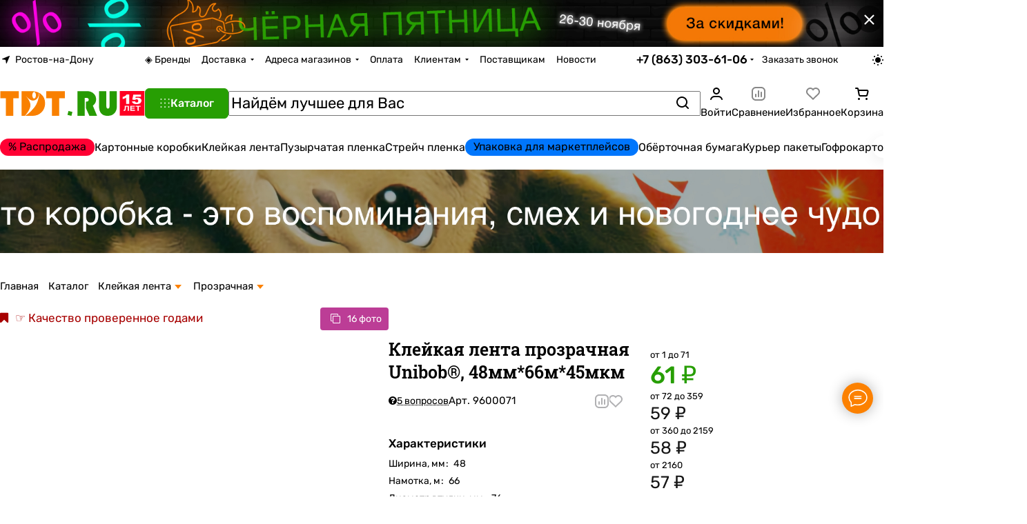

--- FILE ---
content_type: text/html; charset=UTF-8
request_url: https://rostov.cargo-avto.ru/catalog/9600071/
body_size: 72288
content:
<!DOCTYPE html>
<html xmlns="http://www.w3.org/1999/xhtml" xml:lang="ru" lang="ru" class="  ">
	<head>

		<title>Прозрачный скотч намоткой 66 метров – клейкая лента Unibob</title>
		<meta name="viewport" content="initial-scale=1.0, width=device-width, maximum-scale=1" />
		<meta name="HandheldFriendly" content="true" />
		<meta name="yes" content="yes" />
		<meta name="apple-mobile-web-app-status-bar-style" content="black" />
		<meta name="SKYPE_TOOLBAR" content="SKYPE_TOOLBAR_PARSER_COMPATIBLE" />
		<meta http-equiv="Content-Type" content="text/html; charset=UTF-8" />
<meta name="keywords" content="прозрачный скотч 48 мм, клейкая лента, юнибоб, unibob, намотка 66 метров, для упаковки, упаковочный, бесцветный" />
<meta name="description" content="Широкий (48 мм) прозрачный скотч - самый популярный упаковочный материал, используется для упаковки и приклеивании. Прозрачная клейкая лента Unibob большой намотки популярна на складах. Доставка упаковочного товара по Ростову-на-Дону и России." />
<link href="/bitrix/css/api.core/button.css?17575008745869"  rel="stylesheet" />
<link href="/bitrix/css/api.core/alert.css?17575008744483"  rel="stylesheet" />
<link href="/bitrix/js/ui/design-tokens/dist/ui.design-tokens.css?175750087824720"  rel="stylesheet" />
<link href="/bitrix/js/ui/fonts/opensans/ui.font.opensans.css?17575008772555"  rel="stylesheet" />
<link href="/bitrix/js/main/popup/dist/main.popup.bundle.css?175750087729861"  rel="stylesheet" />
<link href="/local/templates/cargo-premier/components/bitrix/catalog/main/style.css?17267425111986"  rel="stylesheet" />
<link href="/local/templates/cargo-premier/css/animation/animate.min.css?172674251052789"  rel="stylesheet" />
<link href="/bitrix/components/api/qa.list/templates/.default/plugins/form/api.form.css?17575008732205"  rel="stylesheet" />
<link href="/bitrix/components/api/qa.list/templates/.default/plugins/button/api.button.css?17575008735939"  rel="stylesheet" />
<link href="/bitrix/components/api/qa.list/templates/.default/theme/flat/style.css?17575008733980"  rel="stylesheet" />
<link href="/local/templates/cargo-premier/components/bitrix/catalog.element/main/style.css?176310158011990"  rel="stylesheet" />
<link href="/local/components/aspro/props.group.premier/templates/.default/style.css?17268246783794"  rel="stylesheet" />
<link href="/local/templates/cargo-premier/css/fonts/font-awesome/css/font-awesome.min.css?172674251031018"  rel="stylesheet" />
<link href="/local/templates/cargo-premier/css/share.min.css?17267425101896"  rel="stylesheet" />
<link href="/local/templates/cargo-premier/css/detail.min.css?17267425101580"  rel="stylesheet" />
<link href="/local/templates/cargo-premier/vendor/css/carousel/swiper/swiper-bundle.min.css?172674251015817"  rel="stylesheet" />
<link href="/local/templates/cargo-premier/css/slider.swiper.min.css?17267425103785"  rel="stylesheet" />
<link href="/local/templates/cargo-premier/css/slider.min.css?1726742510688"  rel="stylesheet" />
<link href="/local/templates/cargo-premier/css/rounded-columns.min.css?17267425101033"  rel="stylesheet" />
<link href="/local/templates/cargo-premier/css/gallery.min.css?17267425106491"  rel="stylesheet" />
<link href="/local/templates/cargo-premier/css/jquery.fancybox.min.css?172674251013058"  rel="stylesheet" />
<link href="/local/templates/cargo-premier/css/fancybox-gallery.min.css?17267425103658"  rel="stylesheet" />
<link href="/local/templates/cargo-premier/css/rating.min.css?1726742510210"  rel="stylesheet" />
<link href="/local/templates/cargo-premier/css/conditional/rate.min.css?1726742510653"  rel="stylesheet" />
<link href="/local/templates/cargo-premier/css/reviews.min.css?17267425101030"  rel="stylesheet" />
<link href="/local/templates/cargo-premier/css/conditional/hint.min.css?17267425102107"  rel="stylesheet" />
<link href="/local/templates/cargo-premier/css/conditional/sticker.min.css?17267425101671"  rel="stylesheet" />
<link href="/local/templates/cargo-premier/css/conditional/prices.min.css?17267425101980"  rel="stylesheet" />
<link href="/local/templates/cargo-premier/css/catalog.min.css?17267425107918"  rel="stylesheet" />
<link href="/local/templates/cargo-premier/css/catalog-block.min.css?17267425105618"  rel="stylesheet" />
<link href="/local/templates/cargo-premier/components/bitrix/catalog.section/catalog_block/style.css?17567156801077"  rel="stylesheet" />
<link href="/local/templates/cargo-premier/css/back-url.min.css?1726742510611"  rel="stylesheet" />
<link href="/local/templates/cargo-premier/components/aspro/catalog.viewed.premier/main/style.css?17613662491685"  rel="stylesheet" />
<link href="/local/templates/cargo-premier/css/skeleton.css?17267425101944"  rel="stylesheet" />
<link href="/local/templates/cargo-premier/css/bottom-icons-panel.min.css?17267425101976"  rel="stylesheet" />
<link href="/local/templates/cargo-premier/css/fonts/rubik/css/rubik.min.css?17267425105216"  data-template-style="true"  rel="stylesheet" />
<link href="/local/templates/cargo-premier/css/fonts/roboto-slab/css/roboto-slab.min.css?17267425102834"  data-template-style="true"  rel="stylesheet" />
<link href="/local/templates/cargo-premier/css/lite.bootstrap.css?17267425106889"  data-template-style="true"  rel="stylesheet" />
<link href="/local/templates/cargo-premier/vendor/css/ripple.css?1726742510854"  data-template-style="true"  rel="stylesheet" />
<link href="/local/templates/cargo-premier/css/buttons.css?172674251016823"  data-template-style="true"  rel="stylesheet" />
<link href="/local/templates/cargo-premier/css/svg.css?17267425104195"  data-template-style="true"  rel="stylesheet" />
<link href="/local/templates/cargo-premier/css/header.css?17267425109427"  data-template-style="true"  rel="stylesheet" />
<link href="/local/templates/cargo-premier/css/footer.css?172674251011522"  data-template-style="true"  rel="stylesheet" />
<link href="/local/templates/cargo-premier/css/mobile-header.css?17267425105212"  data-template-style="true"  rel="stylesheet" />
<link href="/local/templates/cargo-premier/css/mobile-menu.css?17267425104069"  data-template-style="true"  rel="stylesheet" />
<link href="/local/templates/cargo-premier/css/header-fixed.css?17267425101620"  data-template-style="true"  rel="stylesheet" />
<link href="/local/templates/cargo-premier/css/page-title-breadcrumb-pagination.css?17630297575431"  data-template-style="true"  rel="stylesheet" />
<link href="/local/templates/cargo-premier/css/social-icons.css?17267425107726"  data-template-style="true"  rel="stylesheet" />
<link href="/local/templates/cargo-premier/css/left-menu.css?17267425103139"  data-template-style="true"  rel="stylesheet" />
<link href="/local/templates/cargo-premier/css/tabs.css?17267425105218"  data-template-style="true"  rel="stylesheet" />
<link href="/local/templates/cargo-premier/css/bg-banner.css?17267425103571"  data-template-style="true"  rel="stylesheet" />
<link href="/local/templates/cargo-premier/css/item-views.css?1726742510443"  data-template-style="true"  rel="stylesheet" />
<link href="/local/templates/cargo-premier/css/autoload/accordion.css?17267425103625"  data-template-style="true"  rel="stylesheet" />
<link href="/local/templates/cargo-premier/css/autoload/base-tags.css?172674251010341"  data-template-style="true"  rel="stylesheet" />
<link href="/local/templates/cargo-premier/css/autoload/category-separator.css?1726742510573"  data-template-style="true"  rel="stylesheet" />
<link href="/local/templates/cargo-premier/css/autoload/countdown.css?17267425101988"  data-template-style="true"  rel="stylesheet" />
<link href="/local/templates/cargo-premier/css/autoload/cross.css?1726742510974"  data-template-style="true"  rel="stylesheet" />
<link href="/local/templates/cargo-premier/css/autoload/dark-light-theme.css?17267425104142"  data-template-style="true"  rel="stylesheet" />
<link href="/local/templates/cargo-premier/css/autoload/flexbox.css?17267425102344"  data-template-style="true"  rel="stylesheet" />
<link href="/local/templates/cargo-premier/css/autoload/fonts.css?17267425101696"  data-template-style="true"  rel="stylesheet" />
<link href="/local/templates/cargo-premier/css/autoload/grid-list.css?17267425106558"  data-template-style="true"  rel="stylesheet" />
<link href="/local/templates/cargo-premier/css/autoload/gutters.css?17267425105594"  data-template-style="true"  rel="stylesheet" />
<link href="/local/templates/cargo-premier/css/autoload/icon-block.css?1726742510549"  data-template-style="true"  rel="stylesheet" />
<link href="/local/templates/cargo-premier/css/autoload/images.css?17267425102427"  data-template-style="true"  rel="stylesheet" />
<link href="/local/templates/cargo-premier/css/autoload/line-block.css?17267425107804"  data-template-style="true"  rel="stylesheet" />
<link href="/local/templates/cargo-premier/css/autoload/mobile-scrolled.css?17267425101217"  data-template-style="true"  rel="stylesheet" />
<link href="/local/templates/cargo-premier/css/autoload/popup.css?17534305846762"  data-template-style="true"  rel="stylesheet" />
<link href="/local/templates/cargo-premier/css/autoload/scroller.css?17267425102249"  data-template-style="true"  rel="stylesheet" />
<link href="/local/templates/cargo-premier/css/autoload/social-list.css?1726742510382"  data-template-style="true"  rel="stylesheet" />
<link href="/local/templates/cargo-premier/css/autoload/sticky.css?1726742510448"  data-template-style="true"  rel="stylesheet" />
<link href="/bitrix/templates/.default/ajax/ajax.css?1757500910448"  data-template-style="true"  rel="stylesheet" />
<link href="/local/templates/cargo-premier/css/item-action.min.css?1726742510973"  data-template-style="true"  rel="stylesheet" />
<link href="/local/templates/cargo-premier/css/notice.min.css?17267425103001"  data-template-style="true"  rel="stylesheet" />
<link href="/local/templates/cargo-premier/css/scroll_to_top.min.css?17502423983155"  data-template-style="true"  rel="stylesheet" />
<link href="/local/components/aspro/regionality.list.premier/templates/select/style.css?1726824678300"  data-template-style="true"  rel="stylesheet" />
<link href="/local/templates/cargo-premier/css/conditional/dropdown-select.min.css?17630298692535"  data-template-style="true"  rel="stylesheet" />
<link href="/local/templates/cargo-premier/components/bitrix/menu/header/style.css?172674251116152"  data-template-style="true"  rel="stylesheet" />
<link href="/local/templates/cargo-premier/css/conditional/brands.min.css?17267425101557"  data-template-style="true"  rel="stylesheet" />
<link href="/local/templates/cargo-premier/css/conditional/ui-card.min.css?17267425101690"  data-template-style="true"  rel="stylesheet" />
<link href="/local/templates/cargo-premier/css/conditional/ui-card.ratio.min.css?17267425101629"  data-template-style="true"  rel="stylesheet" />
<link href="/local/components/aspro/theme.selector.premier/templates/.default/style.css?1726824678637"  data-template-style="true"  rel="stylesheet" />
<link href="/local/templates/cargo-premier/components/bitrix/news.list/brands-list/style.css?1755150262249"  data-template-style="true"  rel="stylesheet" />
<link href="/local/templates/cargo-premier/components/bitrix/search.title/corp/style.css?17641521681612"  data-template-style="true"  rel="stylesheet" />
<link href="/local/templates/cargo-premier/css/conditional/search-title.min.css?17267425104024"  data-template-style="true"  rel="stylesheet" />
<link href="/local/templates/cargo-premier/css/scroll_header_tags.min.css?1726742510265"  data-template-style="true"  rel="stylesheet" />
<link href="/local/templates/cargo-premier/css/dragscroll.min.css?17267425101178"  data-template-style="true"  rel="stylesheet" />
<link href="/local/templates/cargo-premier/components/bitrix/breadcrumb/main/style.css?17634553821029"  data-template-style="true"  rel="stylesheet" />
<link href="/local/templates/cargo-premier/components/hl/linkbysite/promo1/style.css?17545588044953"  data-template-style="true"  rel="stylesheet" />
<link href="/local/components/aspro/marketing.popup/templates/premier/style.css?17268246776359"  data-template-style="true"  rel="stylesheet" />
<link href="/local/templates/cargo-premier/styles.css?176258720721772"  data-template-style="true"  rel="stylesheet" />
<link href="/local/templates/cargo-premier/template_styles.css?176258720731416"  data-template-style="true"  rel="stylesheet" />
<link href="/local/templates/cargo-premier/css/snippet.min.css?175344112625553"  data-template-style="true"  rel="stylesheet" />
<link href="/local/templates/cargo-premier/css/form.css?176310609025585"  data-template-style="true"  rel="stylesheet" />
<link href="/local/templates/cargo-premier/css/colored.css?17267425107999"  data-template-style="true"  rel="stylesheet" />
<link href="/local/templates/cargo-premier/css/responsive.css?17267425101697"  data-template-style="true"  rel="stylesheet" />
<link href="/include/tuning/color.css?17568133814189"  data-template-style="true"  rel="stylesheet" />
<link href="/local/templates/cargo-premier/css/custom.css?176406766925365"  data-template-style="true"  rel="stylesheet" />
<script>if(!window.BX)window.BX={};if(!window.BX.message)window.BX.message=function(mess){if(typeof mess==='object'){for(let i in mess) {BX.message[i]=mess[i];} return true;}};</script>
<script>(window.BX||top.BX).message({'pull_server_enabled':'N','pull_config_timestamp':'0','pull_guest_mode':'N','pull_guest_user_id':'0'});(window.BX||top.BX).message({'PULL_OLD_REVISION':'Для продолжения корректной работы с сайтом необходимо перезагрузить страницу.'});</script>
<script>(window.BX||top.BX).message({'JS_CORE_LOADING':'Загрузка...','JS_CORE_NO_DATA':'- Нет данных -','JS_CORE_WINDOW_CLOSE':'Закрыть','JS_CORE_WINDOW_EXPAND':'Развернуть','JS_CORE_WINDOW_NARROW':'Свернуть в окно','JS_CORE_WINDOW_SAVE':'Сохранить','JS_CORE_WINDOW_CANCEL':'Отменить','JS_CORE_WINDOW_CONTINUE':'Продолжить','JS_CORE_H':'ч','JS_CORE_M':'м','JS_CORE_S':'с','JSADM_AI_HIDE_EXTRA':'Скрыть лишние','JSADM_AI_ALL_NOTIF':'Показать все','JSADM_AUTH_REQ':'Требуется авторизация!','JS_CORE_WINDOW_AUTH':'Войти','JS_CORE_IMAGE_FULL':'Полный размер'});</script>

<script src="/bitrix/js/main/core/core.js?1757500876486439"></script>

<script>BX.setJSList(['/bitrix/js/main/core/core_ajax.js','/bitrix/js/main/core/core_promise.js','/bitrix/js/main/polyfill/promise/js/promise.js','/bitrix/js/main/loadext/loadext.js','/bitrix/js/main/loadext/extension.js','/bitrix/js/main/polyfill/promise/js/promise.js','/bitrix/js/main/polyfill/find/js/find.js','/bitrix/js/main/polyfill/includes/js/includes.js','/bitrix/js/main/polyfill/matches/js/matches.js','/bitrix/js/ui/polyfill/closest/js/closest.js','/bitrix/js/main/polyfill/fill/main.polyfill.fill.js','/bitrix/js/main/polyfill/find/js/find.js','/bitrix/js/main/polyfill/matches/js/matches.js','/bitrix/js/main/polyfill/core/dist/polyfill.bundle.js','/bitrix/js/main/core/core.js','/bitrix/js/main/polyfill/intersectionobserver/js/intersectionobserver.js','/bitrix/js/main/lazyload/dist/lazyload.bundle.js','/bitrix/js/main/polyfill/core/dist/polyfill.bundle.js','/bitrix/js/main/parambag/dist/parambag.bundle.js']);
</script>
<script>(window.BX||top.BX).message({'ADD_BASKET_PROPS_TITLE':'Выберите свойства, добавляемые в корзину','ADD_BASKET_PROPS_BUTTON_TITLE':'Выбрать'});</script>
<script>(window.BX||top.BX).message({'NOTICE_ADDED2CART':'В корзине','NOTICE_CLOSE':'Закрыть','NOTICE_MORE':'и ещё #COUNT# #PRODUCTS#','NOTICE_PRODUCT0':'товаров','NOTICE_PRODUCT1':'товар','NOTICE_PRODUCT2':'товара','NOTICE_SERVICE0':'услуг','NOTICE_SERVICE1':'услуга','NOTICE_SERVICE2':'услуги','NOTICE_ERROR':'Ошибка','NOTICE_REQUEST_ERROR':'Ошибка запроса','NOTICE_AUTHORIZED':'Вы успешно авторизовались','NOTICE_ADDED2COMPARE':'В сравнении','NOTICE_ADDED2FAVORITE':'В избранном','NOTICE_ADDED2SUBSCRIBE':'Вы подписались','NOTICE_REMOVED_FROM_COMPARE':'Удалено из сравнения','NOTICE_REMOVED_FROM_FAVORITE':'Удалено из избранного','NOTICE_REMOVED_FROM_SUBSCRIBE':'Удалено из подписки'});</script>
<script>(window.BX||top.BX).message({'REGION_CONFIRM_CITY':'Ваш город','REGION_CONFIRM_YES':'Да, верно','REGION_CONFIRM_NO':'Нет, изменить','REGION_CONFIRM_CLOSE':'Закрыть'});</script>
<script>(window.BX||top.BX).message({'CT_BST_SEARCH_BUTTON2':'Найти','SEARCH_IN_SITE_FULL':'По всему сайту','SEARCH_IN_SITE':'Везде','SEARCH_IN_CATALOG_FULL':'По каталогу','SEARCH_IN_CATALOG':'Каталог'});</script>
<script>(window.BX||top.BX).message({'API_CORE_FLATPICKR_WEEKDAYS_SHORTHAND':['Вс','Пн','Вт','Ср','Чт','Пт','Сб'],'API_CORE_FLATPICKR_WEEKDAYS_LONGHAND':['Воскресенье','Понедельник','Вторник','Среда','Четверг','Пятница','Суббота'],'API_CORE_FLATPICKR_MONTHS_SHORTHAND':['Янв','Фев','Март','Апр','Май','Июнь','Июль','Авг','Сен','Окт','Ноя','Дек'],'API_CORE_FLATPICKR_MONTHS_LONGHAND':['Январь','Февраль','Март','Апрель','Май','Июнь','Июль','Август','Сентябрь','Октябрь','Ноябрь','Декабрь'],'API_CORE_FLATPICKR_SCROLLTITLE':'Крутите скролл','API_CORE_FLATPICKR_TOGGLETITLE':'Нажмите для переключения','API_CORE_WYSIWYG_REDACTOR2_LANG':'{\n    \"format\": \"Формат\",\n    \"image\": \"Картинка\",\n    \"file\": \"Файл\",\n    \"link\": \"Ссылка\",\n    \"bold\": \"Полужирный\",\n    \"italic\": \"Курсив\",\n    \"deleted\": \"Зачеркнутый\",\n    \"underline\": \"Подчеркнутый\",\n    \"bold-abbr\": \"B\",\n    \"italic-abbr\": \"I\",\n    \"deleted-abbr\": \"S\",\n    \"underline-abbr\": \"U\",\n    \"lists\": \"Списки\",\n    \"link-insert\": \"Вставить ссылку\",\n    \"link-edit\": \"Редактировать ссылку\",\n    \"link-in-new-tab\": \"Открыть ссылку в новом табе\",\n    \"unlink\": \"Удалить ссылку\",\n    \"cancel\": \"Отменить\",\n    \"close\": \"Закрыть\",\n    \"insert\": \"Вставить\",\n    \"save\": \"Сохранить\",\n    \"delete\": \"Удалить\",\n    \"text\": \"Текст\",\n    \"edit\": \"Редактировать\",\n    \"title\": \"Title\",\n    \"paragraph\": \"Обычный текст\",\n    \"quote\": \"Цитата\",\n    \"code\": \"Код\",\n    \"heading1\": \"Заголовок 1\",\n    \"heading2\": \"Заголовок 2\",\n    \"heading3\": \"Заголовок 3\",\n    \"heading4\": \"Заголовок 4\",\n    \"heading5\": \"Заголовок 5\",\n    \"heading6\": \"Заголовок 6\",\n    \"filename\": \"Имя файла\",\n    \"optional\": \"необязательно\",\n    \"unorderedlist\": \"Ненумерованный список\",\n    \"orderedlist\": \"Нумерованный список\",\n    \"outdent\": \"Убрать отступ\",\n    \"indent\": \"Добавить отступ\",\n    \"horizontalrule\": \"Линия\",\n    \"upload-label\": \"Перетащите файл или \",\n    \"accessibility-help-label\": \"Редактор форматированного текста\",\n    \"caption\": \"Подпись\",\n    \"bulletslist\": \"Маркеры\",\n    \"numberslist\": \"Нумерация\",\n    \"image-position\": \"Position\",\n    \"none\": \"None\",\n    \"left\": \"Left\",\n    \"right\": \"Right\",\n    \"center\": \"Center\"\n}'});</script>
<script>(window.BX||top.BX).message({'LANGUAGE_ID':'ru','FORMAT_DATE':'DD.MM.YYYY','FORMAT_DATETIME':'DD.MM.YYYY HH:MI:SS','COOKIE_PREFIX':'BITRIX_SM','SERVER_TZ_OFFSET':'10800','UTF_MODE':'Y','SITE_ID':'s5','SITE_DIR':'/','USER_ID':'','SERVER_TIME':'1764275119','USER_TZ_OFFSET':'0','USER_TZ_AUTO':'Y','bitrix_sessid':'4078c566b3b8fa2b86ff2aa9dffd23c9'});</script>


<script src="/bitrix/js/pull/protobuf/protobuf.js?1757500877274055"></script>
<script src="/bitrix/js/pull/protobuf/model.js?175750087770928"></script>
<script src="/bitrix/js/main/core/core_promise.js?17575008765220"></script>
<script src="/bitrix/js/rest/client/rest.client.js?175750087717414"></script>
<script src="/bitrix/js/pull/client/pull.client.js?175750087781012"></script>
<script src="/bitrix/js/main/ajax.js?175750087735509"></script>
<script src="/bitrix/js/api.core/alert.js?17575008747366"></script>
<script src="/bitrix/js/redsign.devfunc/core.js?175750087789"></script>
<script src="/bitrix/js/redsign.devfunc/color.js?17575008776850"></script>
<script src="/bitrix/js/main/popup/dist/main.popup.bundle.js?1757500877117166"></script>
<script src="/bitrix/js/main/core/core_ls.js?175750087610430"></script>
<script>
					(function () {
						"use strict";

						var counter = function ()
						{
							var cookie = (function (name) {
								var parts = ("; " + document.cookie).split("; " + name + "=");
								if (parts.length == 2) {
									try {return JSON.parse(decodeURIComponent(parts.pop().split(";").shift()));}
									catch (e) {}
								}
							})("BITRIX_CONVERSION_CONTEXT_s5");

							if (cookie && cookie.EXPIRE >= BX.message("SERVER_TIME"))
								return;

							var request = new XMLHttpRequest();
							request.open("POST", "/bitrix/tools/conversion/ajax_counter.php", true);
							request.setRequestHeader("Content-type", "application/x-www-form-urlencoded");
							request.send(
								"SITE_ID="+encodeURIComponent("s5")+
								"&sessid="+encodeURIComponent(BX.bitrix_sessid())+
								"&HTTP_REFERER="+encodeURIComponent(document.referrer)
							);
						};

						if (window.frameRequestStart === true)
							BX.addCustomEvent("onFrameDataReceived", counter);
						else
							BX.ready(counter);
					})();
				</script>
<script>BX.message({'JS_REQUIRED':'Заполните это поле!','JS_FORMAT':'Неверный формат!','JS_FILE_EXT':'Недопустимое расширение файла!','JS_LOGIN_LENGTH':'Минимум 3 символа!','JS_PASSWORD_COPY':'Пароли не совпадают!','JS_PASSWORD_LENGTH':'Минимум 6 символов!','JS_ERROR':'Неверно заполнено поле!','JS_FILE_SIZE':'Максимальный размер 5мб!','JS_FILE_BUTTON_NAME':'Выберите файл','JS_FILE_DEFAULT':'Файл не найден','JS_DATE':'Некорректная дата!','JS_DATETIME':'Некорректная дата/время!','JS_REQUIRED_LICENSES':'Согласитесь с условиями','JS_REQUIRED_OFFER':'Согласитесь с условиями','JS_INVALID_NUMBER':'Неверный номер','JS_INVALID_COUNTRY_CODE':'Неверный код страны','JS_TOO_SHORT':'Номер слишком короткий','JS_TOO_LONG':'Номер слишком длинный','S_CALLBACK':'Заказать звонок','S_QUESTION':'Задать вопрос','S_ASK_QUESTION':'Задать вопрос','S_FEEDBACK':'Оставить отзыв','ERROR_INCLUDE_MODULE_DIGITAL_TITLE':'Ошибка подключения модуля &laquo;Аспро: Премьер&raquo;','ERROR_INCLUDE_MODULE_DIGITAL_TEXT':'Ошибка подключения модуля &laquo;Аспро: Премьер&raquo;.<br />Пожалуйста установите модуль и повторите попытку','S_SERVICES':'Наши услуги','S_SERVICES_SHORT':'Услуги','S_TO_ALL_SERVICES':'Все услуги','S_CATALOG':'Каталог товаров','S_CATALOG_SHORT':'Каталог','S_TO_ALL_CATALOG':'Весь каталог','S_CATALOG_FAVORITES':'Наши товары','S_CATALOG_FAVORITES_SHORT':'Товары','S_NEWS':'Новости','S_TO_ALL_NEWS':'Все новости','S_COMPANY':'О компании','S_OTHER':'Прочее','S_CONTENT':'Контент','T_JS_ARTICLE':'Артикул: ','T_JS_NAME':'Наименование: ','T_JS_PRICE':'Цена: ','T_JS_QUANTITY':'Количество: ','T_JS_SUMM':'Сумма: ','FANCY_CLOSE':'Закрыть','FANCY_NEXT':'Вперед','FANCY_PREV':'Назад','CUSTOM_COLOR_CHOOSE':'Выбрать','CUSTOM_COLOR_CANCEL':'Отмена','S_MOBILE_MENU':'Меню','DIGITAL_T_MENU_BACK':'Назад','DIGITAL_T_MENU_CALLBACK':'Обратная связь','DIGITAL_T_MENU_CONTACTS_TITLE':'Будьте на связи','TITLE_BASKET':'В корзине товаров на #SUMM#','BASKET_SUMM':'#SUMM#','EMPTY_BASKET':'Корзина пуста','TITLE_BASKET_EMPTY':'Корзина пуста','BASKET':'Корзина','SEARCH_TITLE':'Поиск','SOCIAL_TITLE':'Оставайтесь на связи','LOGIN':'Войти','MY_CABINET':'Кабинет','SUBSCRIBE_TITLE':'Будьте всегда в курсе','HEADER_SCHEDULE':'Время работы','SEO_TEXT':'SEO описание','COMPANY_IMG':'Картинка компании','COMPANY_TEXT':'Описание компании','JS_RECAPTCHA_ERROR':'Пройдите проверку','JS_PROCESSING_ERROR':'Согласитесь с условиями!','CONFIG_SAVE_SUCCESS':'Настройки сохранены','CONFIG_SAVE_FAIL':'Ошибка сохранения настроек','CLEAR_FILE':'Отменить','ALL_SECTIONS_PROJECT':'Все проекты','RELOAD_PAGE':'Обновить страницу','REFRESH':'Поменять картинку','RECAPTCHA_TEXT':'Подтвердите, что вы не робот','SHOW':'Еще','HIDE':'Скрыть','FILTER_EXPAND_VALUES':'+ Еще','FILTER_HIDE_VALUES':'Свернуть','COUNTDOWN_SEC':'сек','COUNTDOWN_MIN':'мин','COUNTDOWN_HOUR':'час','COUNTDOWN_DAY0':'дн','COUNTDOWN_DAY1':'дн','COUNTDOWN_DAY2':'дн','COUNTDOWN_WEAK0':'Недель','COUNTDOWN_WEAK1':'Неделя','COUNTDOWN_WEAK2':'Недели','COUNTDOWN_MONTH0':'Месяцев','COUNTDOWN_MONTH1':'Месяц','COUNTDOWN_MONTH2':'Месяца','COUNTDOWN_YEAR0':'Лет','COUNTDOWN_YEAR1':'Год','COUNTDOWN_YEAR2':'Года','COUNTDOWN_COMPACT_SEC':'с','COUNTDOWN_COMPACT_MIN':'м','COUNTDOWN_COMPACT_HOUR':'ч','COUNTDOWN_COMPACT_DAY':'д','COUNTDOWN_COMPACT_WEAK':'н','COUNTDOWN_COMPACT_MONTH':'м','COUNTDOWN_COMPACT_YEAR0':'л','COUNTDOWN_COMPACT_YEAR1':'г','BASKET_PRINT_BUTTON':'Распечатать','BASKET_CLEAR_ALL_BUTTON':'Очистить','BASKET_QUICK_ORDER_BUTTON':'Быстрый заказ','BASKET_CONTINUE_BUTTON':'Продолжить покупки','BASKET_ORDER_BUTTON':'Оформить заказ','SHARE_BUTTON':'Поделиться','BASKET_CHANGE_TITLE':'Ваш заказ','BASKET_CHANGE_LINK':'Изменить','MORE_INFO_SKU':'Купить','ITEM_ECONOMY':'Экономия','ITEM_ARTICLE':'Артикул: ','JS_FORMAT_ORDER':'имеет неверный формат','JS_BASKET_COUNT_TITLE':'В корзине товаров на SUMM','POPUP_VIDEO':'Видео','POPUP_GIFT_TEXT':'Нашли что-то особенное? Намекните другу о подарке!','ORDER_FIO_LABEL':'Ф.И.О.','ORDER_PHONE_LABEL':'Телефон','ORDER_REGISTER_BUTTON':'Регистрация','PRICES_TYPE':'Варианты цен','FILTER_HELPER_VALUES':' знач.','SHOW_MORE_SCU_MAIN':'Еще #COUNT#','SHOW_MORE_SCU_1':'предложение','SHOW_MORE_SCU_2':'предложения','SHOW_MORE_SCU_3':'предложений','PARENT_ITEM_NOT_FOUND':'Не найден основной товар для услуги в корзине. Обновите страницу и попробуйте снова.','S_FAVORITE':'Избранное','S_COMPARE':'Сравнение','DEF_TEMPLATE_NF':'Шаблон не найден. Установите шаблон для данного сайта.','DEF_TEMPLATE_NF_SET':'Установить шаблон','MESSAGE_PHONE_NUMBER':'Номер телефона следует набирать без указания кода страны цифра 7 или кода выхода на междугородную связь цифра 8','MESSAGE_PHONE_NOT_CORRECT':'Номер телефона введен не корректно','MESSAGE_EMAIL_NOT_CORRECT':'E-mail введен не корректно','FORM_TEXT_REQUEST_TITLE':'Заинтересовало предложение или возникли вопросы','FORM_TEXT_REQUEST_MAIN_TITLE':'Если у вас возникли вопросы','FORM_TEXT_REQUEST_CALL_PHONE':'Позвоните по телефонам','FORM_TEXT_REQUEST_TEL1':'8(495) 504-37-89','FORM_TEXT_REQUEST_TEL2':'8(812) 309-72-27','FORM_TEXT_REQUEST_ORDER_CALLBACK':'закажите обратный звонок','FORM_TEXT_REQUEST_INFO':'По телефону наши менеджеры могут проконсультировать Вас по услугам. Просчитать стоимость конкретной услуги по перевозке, а также ответить на возникшие вопросы связанные с переездом.','HL_MOUNTH_FOR_1':'Январь','HL_MOUNTH_FOR_2':'Февраль','HL_MOUNTH_FOR_3':'Март','HL_MOUNTH_FOR_4':'Апрель','HL_MOUNTH_FOR_5':'Май','HL_MOUNTH_FOR_6':'Июнь','HL_MOUNTH_FOR_7':'Июль','HL_MOUNTH_FOR_8':'Август','HL_MOUNTH_FOR_9':'Сентябрь','HL_MOUNTH_FOR_10':'Октябрь','HL_MOUNTH_FOR_11':'Ноябрь','HL_MOUNTH_FOR_12':'Декабрь','MESSAGE_REQUEST_':'Не заполнено','MESSAGE_REQUEST_NAME':'Не заполнено','MESSAGE_REQUEST_EMAIL':'Не заполнено','MESSAGE_REQUEST_PHONE':'Не заполнено','MESSAGE_REQUEST_DESCRIPTION':'Не заполнено','MESSAGE_REQUEST_TYPE':'Не выбрано','MESSAGE_OK_MODAL_TITLE':'Онлайн заявка','MESSAGE_OK_MODAL_SENDME_TITLE':'Напишите нам','MESSAGE_OK_MODAL_CALLME_TITLE':'Заказать обратный звонок','MESSAGE_OK_MODAL_TITLE_INC':'Ваша заявка успешно отправлена','MESSAGE_OK_MODAL_TITLE_DESC':'В ближайшее время мы с Вами свяжемся для уточнения всех необходимых деталей','TEXT_CONSENT':'Подтверждаю свое <a href=\"/security-policy/\" target=\"_blank\">согласие на обработку персональных данных<\/a>','TEXT_CONSENT_ERROR':'Не подтверждено соглашение на обработку персональных данных','TEXT_HELP_TITLE':'Поможем выбрать!','TEXT_HELP_TITLE_HIT':'отличная цена!','TEXT_HELP_SELECT':'Выбрать','':{'ELEMENT_ENTITY_IBLOCK_SECTION_ID_FIELD':'Главный раздел'},'/home/bitrix/www/bitrix/modules/iblock/lang/ru/admin/iblock_element_edit.php':{'IBEL_E_MAIN_IBLOCK_SECTION_ID':'Главный раздел'}})</script>
<style>html {--theme-base-color:#279e03;--theme-base-opacity-color:#279e031a;--theme-more-color:#279e03;--theme-text-transform:none;--theme-letter-spacing:normal;--theme-button-font-size:0%;--theme-button-color-light:var(--ON_toggle);--theme-button-color-dark:var(--OFF_toggle);--theme-button-padding-2px:0%;--theme-button-padding-1px:0%;--theme-button-border-radius:6px;--theme-sticker-border-radius:4px;--theme-outer-border-radius:12px;--theme-image-border-radius:8px;--theme-more-color-hue:106;--theme-more-color-saturation:96%;--theme-more-color-lightness:32%;--theme-base-color-hue:106;--theme-base-color-saturation:96%;--theme-base-color-lightness:32%;--theme-lightness-hover-diff:-6%;--theme-items-gap:12px;}</style>
<style>html {font-size:17px;--theme-font-family:Rubik;--theme-font-title-family:Roboto Slab;--theme-font-title-weight:600;}</style>
<style>html {--theme-page-width: 1696px;--theme-page-width-padding: 32px}</style>

            <script src="/local/templates/cargo-premier/js/app.js?17267425105177"></script>
            <script data-skip-moving="true" src="/bitrix/js/main/jquery/jquery-3.6.0.min.js"></script>
            <script data-skip-moving="true" src="/local/templates/cargo-premier/js/dotmenu.js?172674251012361"></script>
        
<link href="/local/templates/cargo-premier/css/print.css?172674251017125" data-template-style="true" rel="stylesheet" media="print">
<script>window.lazySizesConfig = window.lazySizesConfig || {};lazySizesConfig.loadMode = 1;lazySizesConfig.expand = 200;lazySizesConfig.expFactor = 1;lazySizesConfig.hFac = 0.1;window.lazySizesConfig.loadHidden = false;</script>
<script src="/local/templates/cargo-premier/vendor/ls.unveilhooks.min.js" data-skip-moving="true" defer=""></script>
<script src="/local/templates/cargo-premier/vendor/lazysizes.min.js" data-skip-moving="true" defer=""></script>
<link rel="shortcut icon" href="/favicon.ico" type="image/x-icon" />
<link rel="apple-touch-icon" sizes="180x180" href="/upload/CPremier/b75/rdqxocjsooaaorbddk5frew40ho3r036/TDT logo_2000x2000.png" />
<link href="https://fonts.googleapis.com/css?family=Roboto:300,300i,400,400i,600,600i,700,700i,800,800i&amp;subset=cyrillic,cyrillic-ext" rel="stylesheet">
<meta property="og:description" content="Широкий (48 мм) прозрачный скотч - самый популярный упаковочный материал, используется для упаковки и приклеивании. Прозрачная клейкая лента Unibob большой намотки популярна на складах. Доставка упаковочного товара по Ростову-на-Дону и России." />
<meta property="og:image" content="https://rostov.cargo-avto.ru/upload/iblock/366/gr40jw6qqsho8cypk1520vf2kpx46sso/9600071.jpg" />
<link rel="image_src" href="https://rostov.cargo-avto.ru/upload/iblock/366/gr40jw6qqsho8cypk1520vf2kpx46sso/9600071.jpg"  />
<meta property="og:title" content="Прозрачный скотч намоткой 66 метров – клейкая лента Unibob" />
<meta property="og:type" content="website" />
<meta property="og:url" content="https://rostov.cargo-avto.ru/catalog/9600071/" />
<meta property="og:type" content="website">
<meta property="twitter:card" content="summary">
<meta property="og:site_name" content="«TDT.RU» - интернет-магазин">
<meta property="og:url" content="https://rostov.cargo-avto.ru/catalog/9600071/">
<meta property="og:title" content="Прозрачный скотч намоткой 66 метров – клейкая лента Unibob">
<meta property="og:description" content="Широкий (48 мм) прозрачный скотч - самый популярный упаковочный материал, используется для упаковки и приклеивании. Прозрачная клейкая лента Unibob большой намотки популярна на складах. Доставка упаковочного товара по Ростову-на-Дону и России.">
<script>window.arDeliveryMessage = {"ok":"","fail":"","minsum":10000}</script>



<script src="/local/templates/cargo-premier/js/observer.js?17267425107026"></script>
<script src="/local/templates/cargo-premier/js/lite.bootstrap.js?172674251019575"></script>
<script src="/local/templates/cargo-premier/vendor/jquery.cookie.js?17267425102426"></script>
<script src="/local/templates/cargo-premier/vendor/jquery.validate.min.js?172674251022254"></script>
<script src="/local/templates/cargo-premier/vendor/js/ripple.js?17267425104702"></script>
<script src="/local/templates/cargo-premier/js/detectmobilebrowser.js?17267425102203"></script>
<script src="/local/templates/cargo-premier/js/matchMedia.js?17267425101585"></script>
<script src="/local/templates/cargo-premier/js/jquery.actual.min.js?17267425101239"></script>
<script src="/local/templates/cargo-premier/js/jquery.plugin.min.js?17267425103356"></script>
<script src="/local/templates/cargo-premier/js/jqModal.js?172674251011182"></script>
<script src="/local/templates/cargo-premier/js/scrollTabs.js?172674251014271"></script>
<script src="/local/templates/cargo-premier/js/autoload/controls.js?17267425103846"></script>
<script src="/local/templates/cargo-premier/js/autoload/dropdown-product.js?17267425101447"></script>
<script src="/local/templates/cargo-premier/js/autoload/tabs-history.js?17267425101390"></script>
<script src="/local/templates/cargo-premier/js/general.js?1737719449159091"></script>
<script src="/local/templates/cargo-premier/js/mobile.js?172674251029699"></script>
<script src="/local/templates/cargo-premier/js/custom.js?175551837610655"></script>
<script src="/local/templates/cargo-premier/js/metrika.goals.min.js?17267425107001"></script>
<script src="/local/templates/cargo-premier/js/logo.min.js?17267425103052"></script>
<script src="/local/templates/cargo-premier/js/item-action.min.js?172674251029570"></script>
<script src="/local/templates/cargo-premier/js/notice.min.js?172674251016174"></script>
<script src="/local/templates/cargo-premier/js/scroll_to_top.min.js?17267425102367"></script>
<script src="/local/templates/cargo-premier/js/regions.define.min.js?17605253194708"></script>
<script src="/local/components/aspro/regionality.list.premier/templates/select/script.js?1726824678581"></script>
<script src="/local/templates/cargo-premier/components/bitrix/menu/header/script.js?17267425113972"></script>
<script src="/local/templates/cargo-premier/js/conditional/collaps.js?1726742510590"></script>
<script src="/local/components/aspro/theme.selector.premier/templates/.default/script.js?17268246787768"></script>
<script src="/local/components/bitrix/search.title/script.js?17606299599847"></script>
<script src="/local/templates/cargo-premier/components/bitrix/search.title/corp/script.js?17641522211287"></script>
<script src="/local/templates/cargo-premier/js/conditional/searchtitle.js?176415883117441"></script>
<script src="/local/templates/cargo-premier/js/dragscroll.min.js?17267425105337"></script>
<script src="/local/templates/cargo-premier/components/bitrix/menu/left/script.js?17267425111294"></script>
<script src="/local/templates/cargo-premier/components/bitrix/menu/bottom/script.js?1726742511470"></script>
<script src="/local/templates/cargo-premier/components/hl/linkbysite/promo1/script.js?1754558804653"></script>
<script src="/local/templates/cargo-premier/js/jquery.inputmask.bundle.min.js?172674251070933"></script>
<script src="/local/templates/cargo-premier/js/jquery.history.js?172674251021571"></script>
<script src="/bitrix/components/api/qa.list/templates/.default/script.js?175750087323409"></script>
<script src="/local/templates/cargo-premier/components/bitrix/catalog.element/main/script.js?17570594803191"></script>
<script src="/bitrix/css/redsign.tuning/tuning.js?17575008742685"></script>
<script src="/local/templates/cargo-premier/js/slider.swiper.min.js?17563678651748"></script>
<script src="/local/templates/cargo-premier/vendor/js/carousel/swiper/swiper-bundle.min.js?1726742510158093"></script>
<script src="/local/templates/cargo-premier/js/slider.swiper.galleryEvents.min.js?1726742510968"></script>
<script src="/local/templates/cargo-premier/js/viewed.min.js?17267425101669"></script>
<script src="/local/templates/cargo-premier/js/gallery.min.js?1726742510913"></script>
<script src="/local/templates/cargo-premier/js/jquery.fancybox.min.js?172674251067390"></script>
<script src="/local/templates/cargo-premier/js/conditional/stores_amount.min.js?1726742510923"></script>
<script src="/local/templates/cargo-premier/js/conditional/hint.min.js?1726742510515"></script>
<script src="/local/templates/cargo-premier/components/bitrix/sale.gift.main.products/main/script.js?17267425103862"></script>
<script src="/local/templates/cargo-premier/components/bitrix/sale.gift.product/main/script.js?172674251049458"></script>
<script src="/local/templates/cargo-premier/js/conditional/prices.min.js?1726742510420"></script>
<script src="/local/templates/cargo-premier/js/select_offer_load.min.js?1726742510230"></script>
<script src="/local/templates/cargo-premier/components/bitrix/catalog.section/catalog_block/script.js?17641373543698"></script>
<script src="/local/templates/cargo-premier/js/conditional/input_numeric.js?17267425101261"></script>
<script src="/local/templates/cargo-premier/js/bigdata.js?17267425107048"></script>
<script src="/local/templates/cargo-premier/js/phones.js?17267425101316"></script>
<script>var _ba = _ba || []; _ba.push(["aid", "faf99b6fc55c805898c6c2e379c9e0b4"]); _ba.push(["host", "rostov.cargo-avto.ru"]); (function() {var ba = document.createElement("script"); ba.type = "text/javascript"; ba.async = true;ba.src = (document.location.protocol == "https:" ? "https://" : "http://") + "bitrix.info/ba.js";var s = document.getElementsByTagName("script")[0];s.parentNode.insertBefore(ba, s);})();</script>


				<style>html {--header-height:178px;}</style>                        <script data-skip-moving="true">
            var solutionName = 'arPremierOptions';
            var arAsproOptions = window[solutionName] = ({});
            var arAsproCounters = {};
            var arBasketItems = {};
        </script>
        <script src="/local/templates/cargo-premier/js/setTheme.php?site_id=s5&site_dir=/" data-skip-moving="true"></script>
        <script>

        if (arAsproOptions.SITE_ADDRESS) {
            arAsproOptions.SITE_ADDRESS = arAsproOptions.SITE_ADDRESS.replace(/'/g, "");
        }

        window.basketJSParams = window.basketJSParams || [];
        window.dataLayer = window.dataLayer || [];        BX.message({'MIN_ORDER_PRICE_TEXT':'<b>Минимальная сумма заказа #PRICE#<\/b><br/>\nПожалуйста, добавьте еще товаров в корзину ','LICENSES_TEXT':'Продолжая, вы соглашаетесь с <a href=\"/security-policy/\" target=\"_blank\">политикой конфиденциальности<\/a>'});
        arAsproOptions.PAGES.FRONT_PAGE = window[solutionName].PAGES.FRONT_PAGE = "";
        arAsproOptions.PAGES.BASKET_PAGE = window[solutionName].PAGES.BASKET_PAGE = "";
        arAsproOptions.PAGES.ORDER_PAGE = window[solutionName].PAGES.ORDER_PAGE = "";
        arAsproOptions.PAGES.PERSONAL_PAGE = window[solutionName].PAGES.PERSONAL_PAGE = "";
        arAsproOptions.PAGES.CATALOG_PAGE = window[solutionName].PAGES.CATALOG_PAGE = "1";
        </script>
        <!--'start_frame_cache_options-block'-->            <script>
            var arAsproCounters = {'BASKET':{'ITEMS':[],'COUNT':'0','TITLE':'Корзина пуста'},'DELAY':{'ITEMS':[],'COUNT':'0'},'NOT_AVAILABLE':{'ITEMS':[],'COUNT':'0'},'COMPARE':{'ITEMS':[],'COUNT':'0','TITLE':'Список сравниваемых элементов'},'FAVORITE':{'ITEMS':[],'COUNT':'0','TITLE':'Избранные товары'},'SUBSCRIBE':{'ITEMS':[],'COUNT':'0','TITLE':'Подписка на товары'},'SERVICE':{'ITEMS':[],'COUNT':'0','TITLE':''}};
            </script>
            <!--'end_frame_cache_options-block'-->
<!-- Yandex.Metrika counter///////Ростов-на-Дону -->
<script >
   (function(m,e,t,r,i,k,a){m[i]=m[i]||function(){(m[i].a=m[i].a||[]).push(arguments)};
   m[i].l=1*new Date();
   for (var j = 0; j < document.scripts.length; j++) {if (document.scripts[j].src === r) { return; }}
   k=e.createElement(t),a=e.getElementsByTagName(t)[0],k.async=1,k.src=r,a.parentNode.insertBefore(k,a)})
   (window, document, "script", "https://mc.yandex.ru/metrika/tag.js", "ym");

   ym(89811535, "init", {
        clickmap:true,
        trackLinks:true,
        accurateTrackBounce:true,
        webvisor:true,
        ecommerce:"dataLayer"
   });
           function formametrika (name, email, phone) {
ym(89811535, 'firstPartyParams', {
    "email":email,
    "phone_number":phone,
    "first_name":name,
    
   
});
}
</script>
<noscript><div><img class="lazyload "  src="[data-uri]" data-src="https://mc.yandex.ru/watch/89811535" style="position:absolute; left:-9999px;" alt="" /></div></noscript>
<!-- /Yandex.Metrika counter -->

	</head>
	<body class="block-wo-title  site_s5   side_left hide_menu_page region_confirm_normal header_fill_ fixed_y mfixed_y mfixed_view_always title_position_left mmenu_leftside mheader-v1 footer-v2 fill_bg_ header-v1 title-v1 bottom-icons-panel_y catalog-img-aspect-normal grey-bg-goods-n with_order with_cabinet theme-light" id="main" data-site="/">
		<div class="bx_areas"></div>

		
		


				
		<div class="layout layout--left-column- flex-1">
			<div class="layout__right-column flexbox">
				<div id="panel"></div>
				
				<div class="body relative  hover_">
					<div class="body_media"></div>

										<div class="headers-container">
						<div class="title-v1" data-ajax-block="HEADER" data-ajax-callback="headerInit">
														
<noindex><div class="wrapper"><div class="bnewline" style="display:none"><section class="container">
			        	<div class="row">
			        		<div class="col-xs-12">
			<a href="/catalog/best-price/"><img class="lazyload "  data-desctop="/upload/iblock/a83/0is2yufflntzdsc6eiidz2seasov1b8p/pc-kupit.jpg" data-mobile="/upload/iblock/10c/y6y4hhj70o2vxln2o9jub5hs6d61gdak/mob-kupit.jpg" alt=""></a>
		<button class="closte">&times;</button>
							</div>
				        </div>
				    </section>
		</div></div></noindex>
<header class="header header--narrow  ">
	<div class="header__inner header__inner--no-pt header__inner--bordered">
				
<div class="header__top-part header__section--gray theme-root header__top-part--menu-no-gap" data-ajax-load-block="HEADER_TOP_PART">
    <div class="maxwidth-theme maxwidth-theme--no-maxwidth-to-992 relative">
        <div class="line-block line-block--gap line-block--gap-16 line-block--gap line-block--justify-between ">
                                                                <div class="line-block__item icon-block--with_icon" data-ajax-load-block="HEADER_TOGGLE_REGION">
                                                    <!--'start_frame_cache_header-regionality-block1'--><div class="regions relative region_wrapper dropdown-select dropdown-select--with-dropdown fill-dark-parent-all color-dark-parent-all">
				<button type="button" class="js_city_change dropdown-select__title regions__chooser fill-dark-light-block btn--no-btn-appearance" data-name="city_chooser" data-param-url="%2Fcatalog%2F9600071%2F" data-param-form_id="city_chooser">
					<i class="svg inline icon-block__icon icon-block__icon--sm banner-light-icon-fill fill-dark-target inline " aria-hidden="true"><svg width="11" height="11" ><use xlink:href="/local/templates/cargo-premier/images/svg/header_icons.svg?1726742511#region-sm"></use></svg></i>											<span class="regions__name icon-block__text font_13 color-dark-target link-opacity-color">
							Ростов-на-Дону						</span>
									</button>

				<div class="dropdown-select__list dropdown-menu-wrapper theme-root dropdown-menu-wrapper--woffset">
					<div class="dropdown-menu-inner rounded-x scrollbar">
													<div class="more_item dropdown-select__list-item">
								<a
									class="dropdown-menu-item font_15 button-rounded-x fill-monochrome"
									data-region_id="1934168"
									data-prefix=""
									data-href="https://shop.cargo-avto.ru/catalog/9600071/"
								href="https://shop.cargo-avto.ru/catalog/9600071/" style="text-decoration:none;"
								>Москва</a>
							</div>
													<div class="more_item dropdown-select__list-item">
								<a
									class="dropdown-menu-item font_15 button-rounded-x fill-monochrome"
									data-region_id="1946510"
									data-prefix=""
									data-href="https://krasnodar.cargo-avto.ru/catalog/9600071/"
								href="https://krasnodar.cargo-avto.ru/catalog/9600071/" style="text-decoration:none;"
								>Краснодар</a>
							</div>
													<div class="more_item dropdown-select__list-item">
								<a
									class="dropdown-menu-item font_15 button-rounded-x fill-monochrome dropdown-menu-item--current"
									data-region_id="1946511"
									data-prefix=""
									data-href="https://rostov.cargo-avto.ru/catalog/9600071/"
								href="https://rostov.cargo-avto.ru/catalog/9600071/" style="text-decoration:none;"
								>Ростов-на-Дону</a>
							</div>
													<div class="more_item dropdown-select__list-item">
								<a
									class="dropdown-menu-item font_15 button-rounded-x fill-monochrome"
									data-region_id="1946508"
									data-prefix=""
									data-href="https://sp.cargo-avto.ru/catalog/9600071/"
								href="https://sp.cargo-avto.ru/catalog/9600071/" style="text-decoration:none;"
								>Санкт-Петербург</a>
							</div>
													<div class="more_item dropdown-select__list-item">
								<a
									class="dropdown-menu-item font_15 button-rounded-x fill-monochrome"
									data-region_id="1946512"
									data-prefix=""
									data-href="https://crimea.cargo-avto.ru/catalog/9600071/"
								href="https://crimea.cargo-avto.ru/catalog/9600071/" style="text-decoration:none;"
								>Симферополь</a>
							</div>
											</div>
				</div>
			</div><!--'end_frame_cache_header-regionality-block1'-->                    
                    </div>

                                

                        <div class="line-block__item header-menu header-menu--long dotted-flex-1 hide-dotted">
                <nav class="mega-menu sliced">
                    
<div class="catalog_icons_">
	<div class="header-menu__wrapper">
								<div class="header-menu__item unvisible header-menu__item--first color-dark-parent fill-dark-parent-all">
														<a class="header-menu__link header-menu__link--top-level color-dark-target rounded-x light-opacity-hover dark_link fill-dark-light-block link-button-color-target" href="" title="">
																								
												<span class="header-menu__title-wrapper icon-block flex-1 font_13">
							<span class="header-menu__title flex-1">
															</span>
													</span>
											</a>
																			</div>
											<div class="header-menu__item unvisible color-dark-parent fill-dark-parent-all">
														<a class="header-menu__link header-menu__link--top-level color-dark-target rounded-x light-opacity-hover dark_link fill-dark-light-block link-button-color-target" href="/brands/" title="◈ Бренды">
																								
												<span class="header-menu__title-wrapper icon-block flex-1 font_13">
							<span class="header-menu__title flex-1">
								◈ Бренды							</span>
													</span>
											</a>
																			</div>
											<div class="header-menu__item unvisible header-menu__item--dropdown color-dark-parent fill-dark-parent-all">
														<a class="header-menu__link header-menu__link--top-level color-dark-target rounded-x light-opacity-hover dark_link fill-dark-light-block link-button-color-target" href="/delivery/" title="Доставка">
																								
												<span class="header-menu__title-wrapper icon-block flex-1 font_13">
							<span class="header-menu__title flex-1">
								Доставка							</span>
															<i class="svg inline icon-block__icon icon-block__icon--dropdown header-menu__wide-submenu-right-arrow banner-light-icon-fill fill-dark-target fill-button-color-target inline " aria-hidden="true"><svg width="5" height="3" ><use xlink:href="/local/templates/cargo-premier/images/svg/arrows.svg?1726742511#down"></use></svg></i>													</span>
											</a>
																						<div class="header-menu__dropdown-menu dropdown-menu-wrapper dropdown-menu-wrapper--visible theme-root dropdown-menu-wrapper--woffset">
						<div class="dropdown-menu-inner rounded-x">
														
							
							
																					
														<ul class="header-menu__dropdown-menu-inner">
																																														<li class="header-menu__dropdown-item">
																						<a class="dropdown-menu-item no-decoration font_15 button-rounded-x fill-dark-light line-block line-block--gap line-block--gap-16" href="/delivery/rostov/">
												Ростов																							</a>
											
																					</li>
																																																							<li class="header-menu__dropdown-item">
																						<a class="dropdown-menu-item no-decoration font_15 button-rounded-x fill-dark-light line-block line-block--gap line-block--gap-16" href="/delivery/rossiya/">
												Россия																							</a>
											
																					</li>
																								</ul>

														
							
													</div>
					</div>
											</div>
											<div class="header-menu__item unvisible header-menu__item--dropdown color-dark-parent fill-dark-parent-all">
														<a class="header-menu__link header-menu__link--top-level color-dark-target rounded-x light-opacity-hover dark_link fill-dark-light-block link-button-color-target" href="/contacts/" title="Адреса магазинов">
																								
												<span class="header-menu__title-wrapper icon-block flex-1 font_13">
							<span class="header-menu__title flex-1">
								Адреса магазинов							</span>
															<i class="svg inline icon-block__icon icon-block__icon--dropdown header-menu__wide-submenu-right-arrow banner-light-icon-fill fill-dark-target fill-button-color-target inline " aria-hidden="true"><svg width="5" height="3" ><use xlink:href="/local/templates/cargo-premier/images/svg/arrows.svg?1726742511#down"></use></svg></i>													</span>
											</a>
																						<div class="header-menu__dropdown-menu dropdown-menu-wrapper dropdown-menu-wrapper--visible theme-root dropdown-menu-wrapper--woffset">
						<div class="dropdown-menu-inner rounded-x">
														
							
							
																					
														<ul class="header-menu__dropdown-menu-inner">
																																														<li class="header-menu__dropdown-item">
																						<a class="dropdown-menu-item no-decoration font_15 button-rounded-x fill-dark-light line-block line-block--gap line-block--gap-16" href="/contacts/sklad-na-ul-vavilova/">
												Склад на ул. Вавилова																							</a>
											
																					</li>
																								</ul>

														
							
													</div>
					</div>
											</div>
											<div class="header-menu__item unvisible color-dark-parent fill-dark-parent-all">
														<a class="header-menu__link header-menu__link--top-level color-dark-target rounded-x light-opacity-hover dark_link fill-dark-light-block link-button-color-target" href="/pay/" title="Оплата">
																								
												<span class="header-menu__title-wrapper icon-block flex-1 font_13">
							<span class="header-menu__title flex-1">
								Оплата							</span>
													</span>
											</a>
																			</div>
											<div class="header-menu__item unvisible header-menu__item--dropdown color-dark-parent fill-dark-parent-all">
														<a class="header-menu__link header-menu__link--top-level color-dark-target rounded-x light-opacity-hover dark_link fill-dark-light-block link-button-color-target" href="/clients/" title="Клиентам">
																								
												<span class="header-menu__title-wrapper icon-block flex-1 font_13">
							<span class="header-menu__title flex-1">
								Клиентам							</span>
															<i class="svg inline icon-block__icon icon-block__icon--dropdown header-menu__wide-submenu-right-arrow banner-light-icon-fill fill-dark-target fill-button-color-target inline " aria-hidden="true"><svg width="5" height="3" ><use xlink:href="/local/templates/cargo-premier/images/svg/arrows.svg?1726742511#down"></use></svg></i>													</span>
											</a>
																						<div class="header-menu__dropdown-menu dropdown-menu-wrapper dropdown-menu-wrapper--visible theme-root dropdown-menu-wrapper--woffset">
						<div class="dropdown-menu-inner rounded-x">
														
							
							
																					
														<ul class="header-menu__dropdown-menu-inner">
																																														<li class="header-menu__dropdown-item">
																						<a class="dropdown-menu-item no-decoration font_15 button-rounded-x fill-dark-light line-block line-block--gap line-block--gap-16" href="/clients/cashback/">
												Бонусная система																							</a>
											
																					</li>
																																																							<li class="header-menu__dropdown-item">
																						<a class="dropdown-menu-item no-decoration font_15 button-rounded-x fill-dark-light line-block line-block--gap line-block--gap-16" href="/clients/return-goods/">
												Возврат товара и денег																							</a>
											
																					</li>
																																																							<li class="header-menu__dropdown-item">
																						<a class="dropdown-menu-item no-decoration font_15 button-rounded-x fill-dark-light line-block line-block--gap line-block--gap-16" href="/clients/samovivoz/">
												Самовывоз																							</a>
											
																					</li>
																																																							<li class="header-menu__dropdown-item">
																						<a class="dropdown-menu-item no-decoration font_15 button-rounded-x fill-dark-light line-block line-block--gap line-block--gap-16" href="/clients/podklyuchenie-edo/">
												Подключение ЭДО																							</a>
											
																					</li>
																																																							<li class="header-menu__dropdown-item">
																						<a class="dropdown-menu-item no-decoration font_15 button-rounded-x fill-dark-light line-block line-block--gap line-block--gap-16" href="/clients/poluchenie-buh-dokumentov/">
												Получение акта сверки, УПД																							</a>
											
																					</li>
																																																							<li class="header-menu__dropdown-item">
																						<a class="dropdown-menu-item no-decoration font_15 button-rounded-x fill-dark-light line-block line-block--gap line-block--gap-16" href="/clients/help/">
												Помощь покупателю																							</a>
											
																					</li>
																								</ul>

														
							
													</div>
					</div>
											</div>
											<div class="header-menu__item unvisible color-dark-parent fill-dark-parent-all">
														<a class="header-menu__link header-menu__link--top-level color-dark-target rounded-x light-opacity-hover dark_link fill-dark-light-block link-button-color-target" href="/postavschikam/" title="Поставщикам">
																								
												<span class="header-menu__title-wrapper icon-block flex-1 font_13">
							<span class="header-menu__title flex-1">
								Поставщикам							</span>
													</span>
											</a>
																			</div>
											<div class="header-menu__item unvisible header-menu__item--last color-dark-parent fill-dark-parent-all">
														<a class="header-menu__link header-menu__link--top-level color-dark-target rounded-x light-opacity-hover dark_link fill-dark-light-block link-button-color-target" href="/news/" title="Новости">
																								
												<span class="header-menu__title-wrapper icon-block flex-1 font_13">
							<span class="header-menu__title flex-1">
								Новости							</span>
													</span>
											</a>
																			</div>
					
					<div class="header-menu__item header-menu__item--more-items unvisible">
				<div class="header-menu__link banner-light-icon-fill fill-dark-light light-opacity-hover">
					<span class="font_22">
						<i class="svg inline fill-dark-target fill-button-color-target inline " aria-hidden="true"><svg width="15" height="3" ><use xlink:href="/local/templates/cargo-premier/images/svg/header_icons.svg?1726742511#dots-15-3"></use></svg></i>					</span>
				</div>

				<div class="header-menu__dropdown-menu dropdown-menu-wrapper dropdown-menu-wrapper--visible dropdown-menu-wrapper--woffset theme-root">
					<ul class="header-menu__more-items-list dropdown-menu-inner rounded-x"></ul>
				</div>
			</div>
			</div>
</div>
<script data-skip-moving="true">
	if (typeof topMenuAction !== 'function'){
		function topMenuAction() {
			if (typeof CheckTopMenuDotted !== 'function'){
				let timerID = setInterval(function(){
					if (typeof CheckTopMenuDotted === 'function'){
						CheckTopMenuDotted();
						clearInterval(timerID);
					}
				}, 100);
			} else {
				CheckTopMenuDotted();
			}
		}
	}
</script>                </nav>
            </div>
            
                                            <div class="line-block__item no-shrinked" data-ajax-load-block="HEADER_TOGGLE_PHONE">
                                                    <div class="">
                            <div class="phones">
                                                                <div class="phones__phones-wrapper">
                                    <!--'start_frame_cache_common-phones-block-0'--><div class="phones__inner fill-theme-parent phones__inner--with_dropdown">
			<a
			class="phones__phone-link phones__phone-first dark_link font_14 fw-500 banner-light-text menu-light-text icon-block__name"
			href="tel:+78633036106"
			onclick="return false;"
		>
		   +7 (863) 303-61-06		</a>

		<div class="phones__dropdown p p--20 outer-rounded-x theme-root">
			<div class="dropdown dropdown--relative dropdown--no-shadow">
				<div class="flexbox gap gap--24 dropdown--top-reverse">
					<div class="phones__dropdown-items phones__dropdown-items--phones dropdown--top-reverse flexbox gap gap--20">
													<div class="phones__dropdown-item ">
								<a class="dark_link flexbox flexbox--direction-row flexbox--justify-between  phones__phone-link--no_descript" rel="nofollow" href="tel:+78633036106">
									<span class="phones__phone-link-text flexbox dropdown--top-reverse gap gap--2">
										<span class="phones__phone-title font_14 fw-500">+7 (863) 303-61-06</span>

																			</span>

									<span class="phones__phone-icon"></span>								</a>
							</div>
													<div class="phones__dropdown-item ">
								<a class="dark_link flexbox flexbox--direction-row flexbox--justify-between  phones__phone-link--no_descript" rel="nofollow" href="tel:+78007771693">
									<span class="phones__phone-link-text flexbox dropdown--top-reverse gap gap--2">
										<span class="phones__phone-title font_14 fw-500">+7 (800) 777-16-93</span>

																			</span>

									<span class="phones__phone-icon"></span>								</a>
							</div>
											</div>

											<div class="phones__dropdown-items phones__dropdown-items--additional-b dropdown--top-reverse flexbox gap gap--20">
															<div class="phones__dropdown-item phones__dropdown-item--callback">	<button class="animate-load btn btn-default btn-sm btn-wide" data-event="jqm" data-param-id="5" data-name="callback">
		Заказать звонок	</button>
</div>													</div>
									</div>
			</div>

							<div class="dropdown dropdown--relative dropdown--no-shadow dropdown--top-reverse">
																		<div class="phones__dropdown-items phones__dropdown-items--additional-d dropdown--top-reverse flexbox gap gap--12">
																	<div class="phones__dropdown-item phones__dropdown-item--email">

            <div class="email__title phones__dropdown-title font_13 secondary-color">
            E-mail        </div>
    
    <div class="phones__dropdown-value color_dark">
        
        <div
         class="email__text font_14"        >
                                                <div>
                        <a class="dark_link" href="mailto:rostov@cargo-avto.ru">rostov@cargo-avto.ru</a>
                    </div>
                                        </div>
    </div>

</div>																	<div class="phones__dropdown-item phones__dropdown-item--address">

            <div class="address__title phones__dropdown-title font_13 secondary-color">
            Адрес        </div>
    
    <div class="phones__dropdown-value color_dark">
        
        <div
         class="address__text font_14"        >
            Ростов-на-Дону, ул. Вавилова, д. 63        </div>
    </div>

</div>																	<div class="phones__dropdown-item phones__dropdown-item--schedule">

            <div class="schedule__title phones__dropdown-title font_13 secondary-color">
            Режим работы        </div>
    
    <div class="phones__dropdown-value color_dark">
        
        <div
         class="schedule__text font_14"        >
            Пн-Вс: 9:00 - 19:00        </div>
    </div>

</div>																	<!-- noindex -->
	<div class="phones__dropdown-item phones__dropdown-item--social">

<div class="social">
	<ul class="social__items flexbox flexbox--row flexbox--wrap m m--0 gap gap--12">
																										<li class="social__item grid-list__item hover_blink vkontakte ">
						<a class="social__link shine flexbox" href="https://vk.ru/shopcargoavto" target="_blank" rel="nofollow" title="ВКонтакте"></a>
					</li>
																																																												<li class="social__item grid-list__item hover_blink odnoklassniki ">
						<a class="social__link shine flexbox" href="https://ok.ru/shop.cargoavto" target="_blank" rel="nofollow" title="Одноклассники"></a>
					</li>
																																																											</ul>

	</div>

	</div>
<!-- /noindex -->															</div>
															</div>
					</div>

					<span class="more-arrow banner-light-icon-fill menu-light-icon-fill fill-dark-light-block">
				<i class="svg inline  inline " aria-hidden="true"><svg width="5" height="3" ><use xlink:href="/local/templates/cargo-premier/images/svg/arrows.svg?1726742511#down"></use></svg></i>			</span>
			</div>
<!--'end_frame_cache_common-phones-block-0'-->                                </div>

                                                                    <div class="color-dark-parent">
                                        <button type="button" class="phones__callback btn--no-btn-appearance animate-load link-opacity-color color-dark-target hide-1200" data-event="jqm" data-param-id="5" data-name="callback">
                                            Заказать звонок                                        </button>
                                    </div>
                                                            </div>
                        </div>
                    
                    </div>

                    
                                            <div class="line-block__item hidden" data-ajax-load-block="HEADER_TOGGLE_LANG">
                    </div>

                    
                                            <div class="line-block__item" data-ajax-load-block="HEADER_TOGGLE_THEME_SELECTOR">
                                                    <div class="header-theme-selector">
                            <button type="button" 
	id="theme-selector--g0" 
	class="theme-selector btn--no-btn-appearance fill-dark-light-block color-dark-parent-all" 
	title="Включить темное оформление"
>
	<span class="theme-selector__inner">
		<span class="theme-selector__items">
			<span class="theme-selector__item theme-selector__item--light current icon-block">
				<span class="line-block line-block--gap line-block--gap-12">
					<span class="theme-selector__item-icon">
						<i class="svg inline icon-block__icon icon-block__icon--sm banner-light-icon-fill inline " aria-hidden="true"><svg width="16" height="16" ><use xlink:href="/local/components/aspro/theme.selector.premier/templates/.default/images/svg/icons.svg?1726824678#light-sm"></use></svg></i>					</span>
									</span>
			</span>
			<span class="theme-selector__item theme-selector__item--dark icon-block">
				<span class="line-block line-block--gap line-block--gap-12">
					<span class="theme-selector__item-icon">
						<i class="svg inline icon-block__icon icon-block__icon--sm banner-light-icon-fill inline " aria-hidden="true"><svg width="16" height="16" ><use xlink:href="/local/components/aspro/theme.selector.premier/templates/.default/images/svg/icons.svg?1726824678#dark-sm"></use></svg></i>					</span>
									</span>
			</span>
		</span>
	</span>
	<script>
	BX.message({
		TS_T_light: 'Включить темное оформление',
		TS_T_dark: 'Включить светлое оформление',
	});

	new JThemeSelector(
		'g0', 
		{'CACHE_TYPE':'A','ICON_SIZE':'sm'}, {'RAND':'g0','SIGNED_PARAMS':'YTo0OntzOjEwOiJDQUNIRV9UWVBFIjtzOjE6IkEiO3M6OToiSUNPTl9TSVpFIjtzOjI6InNtIjtzOjExOiJ+Q0FDSEVfVFlQRSI7czoxOiJBIjtzOjEwOiJ+SUNPTl9TSVpFIjtzOjI6InNtIjt9.8b0779f9418161411a592a9501852f48331a0761e6de01df775eb25fb4a40630','LANGUAGE_ID':'ru','SITE_ID':'s5','COLOR':'light','TEMPLATE':'.default'}	);
	</script>
</button>                        </div>
                    
                    </div>

                            </div>
    </div>
</div>
				
						<div class="header__main-part part-with-search line-block line-block--gap"  data-ajax-load-block="HEADER_MAIN_PART">
			<div class="maxwidth-theme maxwidth-theme--no-maxwidth-to-992 relative">
				<div class="line-block line-block--gap line-block--gap-32 flex-1 part-with-search__inner ">
										<div class="line-block__item line-block line-block--column line-block--gap no-shrinked">
						<div class="logo  line-block__item no-shrinked">
							<a class="menu-light-icon-fill banner-light-icon-fill flexbox flexbox--justify-center flexbox--align-center height-100 width-100" href="/"><svg width="100%" height="100%" viewBox="0 0 7034 1255" version="1.1" xmlns="http://www.w3.org/2000/svg" xmlns:xlink="http://www.w3.org/1999/xlink" xml:space="preserve" xmlns:serif="http://www.serif.com/" style="fill-rule:evenodd;clip-rule:evenodd;stroke-linejoin:round;stroke-miterlimit:2;"><rect id="Artboard1" x="0" y="0" width="7033.33" height="1254.17" style="fill:none;"/><g><g><rect x="5811.98" y="25" width="1195.83" height="1195.83" style="fill:#f02;"/><g><path d="M6051.07,743.15l207.534,0l0,241.726l-62.098,-0l-0,-200.123l-87.181,0l0.202,36.506c0.135,22.035 -0.438,41.466 -1.719,58.294c-1.281,16.827 -3.304,31.462 -6.068,43.905c-2.765,12.442 -6.271,22.884 -10.519,31.326c-4.248,8.441 -9.271,15.21 -15.069,20.308c-5.799,5.097 -12.406,8.742 -19.823,10.935c-7.417,2.193 -15.575,3.289 -24.476,3.289c-7.282,-0 -13.721,-0.357 -19.317,-1.069c-5.596,-0.713 -11.159,-2.001 -16.688,-3.864l-0.202,-46.208c1.888,0.768 3.877,1.398 5.967,1.891c2.09,0.494 4.147,0.877 6.17,1.151c2.022,0.274 3.877,0.466 5.562,0.576c1.686,0.109 3.001,0.164 3.945,0.164c3.641,0 7.045,-0.411 10.214,-1.233c3.169,-0.822 6.001,-2.604 8.496,-5.344c2.495,-2.741 4.686,-6.687 6.574,-11.84c1.888,-5.152 3.472,-12.004 4.753,-20.555c1.282,-8.551 2.226,-19.13 2.832,-31.737c0.607,-12.607 0.911,-27.68 0.911,-45.22l-0,-82.878Z" style="fill:#fff;"/><path d="M6530.45,880.128l-145.84,0l-0,61.007l165.663,0l0,43.741l-225.335,-0l0,-241.726l218.256,0l-0,41.603l-158.584,0l-0,53.608l145.84,-0l0,41.767Z" style="fill:#fff;"/><path d="M6580.61,743.15l243.539,0l0,41.603l-90.821,0l-0,200.123l-62.099,-0l-0,-200.123l-90.619,0l-0,-41.603Z" style="fill:#fff;"/></g><g><path d="M6275.36,189.823l-0,464.175l-157.776,0l0,-304.157c-25.53,15.773 -50.23,28.537 -74.101,38.292c-23.87,9.754 -53.804,19.094 -89.801,28.018l-0,-103.98c53.102,-13.905 94.333,-30.613 123.693,-50.122c29.359,-19.509 52.336,-43.585 68.931,-72.226l129.054,0Z" style="fill:#fff;fill-rule:nonzero;"/><path d="M6468.98,197.606l370.313,0l0,101.178l-250.832,0l-13.403,68.49c17.36,-6.641 34.529,-11.622 51.506,-14.943c16.978,-3.321 33.764,-4.981 50.358,-4.981c56.166,-0 101.737,13.802 136.713,41.405c34.977,27.604 52.465,62.368 52.465,104.292c-0,29.471 -9,57.801 -26.998,84.99c-17.999,27.188 -43.529,47.943 -76.59,62.263c-33.062,14.321 -75.378,21.481 -126.948,21.481c-37.019,0 -68.74,-2.854 -95.163,-8.561c-26.424,-5.708 -48.89,-14.217 -67.4,-25.528c-18.509,-11.311 -33.508,-24.127 -44.996,-38.448c-11.489,-14.321 -21.063,-32.169 -28.722,-53.547l157.776,-14.009c3.829,20.547 12.765,36.165 26.806,46.853c14.042,10.689 30.764,16.033 50.167,16.033c21.7,0 39.635,-6.693 53.804,-20.08c14.17,-13.386 21.254,-33.363 21.254,-59.928c0,-27.189 -7.148,-47.113 -21.445,-59.773c-14.297,-12.661 -33.317,-18.991 -57.06,-18.991c-15.062,0 -29.615,3.01 -43.656,9.028c-10.467,4.359 -21.956,12.246 -34.466,23.661l-132.883,-15.566l49.4,-245.319Z" style="fill:#fff;fill-rule:nonzero;"/></g></g><path d="M3514.17,1042.38l-47.5,189.75l-190.792,-47.75l47.5,-189.75l190.792,47.75Z" style="fill:#279b03;fill-rule:nonzero;"/><path d="M640.875,380.375l0,851.75l-355.375,0l0,-851.75l-272.208,0l-0,-350.083l899,-0l-0,350.083l-271.417,0Z" style="fill:#f98000;fill-rule:nonzero;"/><path d="M2875.67,380.375l-0,851.75l-355.375,0l-0,-851.75l-272.209,0l0,-350.083l899,-0l0,350.083l-271.416,0Z" style="fill:#f98000;fill-rule:nonzero;"/><path d="M4113.67,358.5l-0,873.625l-355.375,0l-0,-1201.83l456.083,-0c138.875,-0 246.583,41.458 323.042,110.291c85.208,77.042 127.75,174.834 127.75,293.209c-0,120.75 -52.792,222.666 -158.459,305.5l204.875,492.833l-372.916,0l-172.459,-385.208l0,-307.209l28,0c74.667,0 112.042,-32.083 112.042,-96.291c0,-56.584 -43.208,-84.875 -129.583,-84.875l-63,-0.042Z" style="fill:#279b03;fill-rule:nonzero;"/><path d="M5670.04,30.292l-0,751.958c-0,136.583 -40.667,245.708 -122.084,327.375c-81.416,81.75 -189.833,122.583 -325.166,122.583c-134.75,0 -238,-39.666 -309.417,-119.041c-71.5,-79.375 -107.25,-193.459 -107.25,-342.25l0,-740.625l355.375,-0l0,739.791c0,72.917 25.958,109.417 77.875,109.417c50.208,-0 75.292,-36.417 75.292,-109.417l-0,-739.791l355.375,-0Z" style="fill:#279b03;fill-rule:nonzero;"/><path d="M1259.83,270c66.084,68.917 179.125,177.667 258.209,204.792c119.75,38.791 291.791,-11.792 349.166,-209.209c15.834,-53.833 27,-104.708 34.917,-150.583c-104.958,-56.375 -236.667,-84.708 -395.5,-84.708l-463.083,-0l-0,1198.38l164.041,-0c31.334,-33.5 276.292,-303.125 269.917,-521.084c-3.5,-166.875 -139.458,-347.333 -217.667,-437.583m394.875,-200.083c48.917,-0 87.709,72.541 87.709,160.25c-0,89.375 -38.792,160.25 -87.709,160.25c-48.916,-0 -87.708,-72.542 -87.708,-160.25c0,-87.709 38.75,-160.25 87.708,-160.25Z" style="fill:#f98000;fill-rule:nonzero;"/><path d="M1983.71,168.583c-22.5,-18.083 -46.791,-34.291 -72.708,-48.791c-20.375,202.208 -79.917,502.75 -251.292,709.25c-244.666,296.208 -409.416,382.583 -447.208,399.666l186.458,0c49,2.375 142.084,3.459 163.709,3.459c183.791,-0 334.041,-57.209 450.791,-171.584c116.667,-114.375 175.042,-262 175.042,-442.958c0,-189.083 -68.208,-338.708 -204.792,-449.042Z" style="fill:#f98000;fill-rule:nonzero;"/></g></svg></a>						</div>
					</div>
					
															        <div class="line-block__item no-shrinked hide-1300" data-ajax-load-block="HEADER_TOGGLE_SLOGAN">
                                                                                <div class="slogan font_13">
                                <div class="slogan__text color_dark color_dark--opacity">
                                    Территория приятных цен и комфортных условий для клиентов                                </div>
                            </div>
                                                
                    </div>

        										
										<div class="line-block__item flex-1 header__search">
						<div class="line-block line-block--gap line-block--gap-16 part-with-search__inner">
																						<div class="line-block__item header__burger menu-dropdown-offset">
									<nav class="mega-menu">
										
<div class="catalog_icons_">
	<div class="header-menu__wrapper">
								<div class="header-menu__item unvisible header-menu__item--first header-menu__item--last header-menu__item--dropdown header-menu__item--wide active color-dark-parent fill-dark-parent-all">
														<button type="button" class="header-menu__link--only-catalog fill-use-button-color btn btn-default btn--no-rippple btn-lg">
						<span class="icon-block line-block line-block--gap line-block--gap-12" title="Каталог">
							<span class="icon-block__icon icon-block__icon--no-offset">
								<i class="svg inline fill-button-color-target inline " aria-hidden="true"><svg width="14" height="13" ><use xlink:href="/local/templates/cargo-premier/images/svg/header_icons.svg?1726742511#burger"></use></svg></i>							</span>
							<span class="header-menu__title-wrapper icon-block flex-1 font_15">
								<span class="header-menu__title flex-1">
									Каталог								</span>
							</span>
						</span>
					</button>
																						<div class="header-menu__dropdown-menu dropdown-menu-wrapper dropdown-menu-wrapper--visible theme-root">
						<div class="dropdown-menu-inner header-menu__wide-limiter scrollbar rounded-x">
																					<div class="maxwidth-theme pt pt--16 pb pb--8">
														
							
															<div class="header-menu__wide-wrapper line-block line-block--row-reverse line-block--gap line-block--gap-32 line-block--align-flex-start pt pt--8 pb pb--8">
							
																																							<div class="header-menu__wide-right-part no-shrinked pt pb">
										<div class="line-block__item line-block line-block--column line-block--align-normal line-block--gap line-block--gap-20">
																							<div class="line-block__item"><div class="side_banners">
					<div class="ui-card ui-card--image-scale cover cover--full image-rounded-x" >
			<div class="ui-card__image ui-card__image--ratio-264-320">
				<img  src="[data-uri]" data-src="/upload/iblock/174/f7k9womatahrueaqji6xenplha3hxbfr/bumazhnyy-napolnitel.jpg" class="lazyload ui-card__img img" alt="Бумажный наполнитель" title="Бумажный наполнитель" decoding="async">
			</div>
			
			<div class="ui-card__info ui-card__info--absolute ui-card__info--absolute-off-20 flexbox gap gap--4">
									<div class="color_light--opacity font_13 lineclamp-2 z-index-1">
						#упаковка					</div>
					
				<div class="switcher-title color_light lineclamp-2 z-index-1">
					Бумажный наполнитель				</div>
			</div>

							<a href="/catalog/napolniteli/podarochniy-napolnitel/" class="ui-card__link"></a>
					</div>
	</div></div>
																						
																							<div class="line-block__item"><div class="brands-list  brands-list--narrow">
	                    
									<div class="brands-list__items-wrapper grid-list--fill-bg1 grid-list grid-list--items grid-list--items-2-from-601 mobile-scrolled mobile-scrolled--items-3 mobile-offset gap gap--8 brands-list__items-wrapper--shrinked">
													<div class="grid-list__item " >
					<div class="brands-list__item outer-rounded-x shadow-hovered shadow-no-border-hovered shadow-no-border-hovered--with-picture grey-bg-fixed">
						<a  class="brands-list__item-link item-link-absolute" href="/brands/tdt/"></a>
						<div class="brands-list__image-wrapper">
							<img class="lazyload brands-list__image "  src="[data-uri]" data-src="/upload/resize_cache/iblock/089/nh0sbcfj6av9pc3uqoq97b3ljmc7uiw5/300_300_0/TDT logo.png"  alt="«ТДТ»" title="«ТДТ»" />
						</div>
					</div>
				</div>
											<div class="grid-list__item " >
					<div class="brands-list__item outer-rounded-x shadow-hovered shadow-no-border-hovered shadow-no-border-hovered--with-picture grey-bg-fixed">
						<a  class="brands-list__item-link item-link-absolute" href="/brands/Utape/"></a>
						<div class="brands-list__image-wrapper">
							<img class="lazyload brands-list__image "  src="[data-uri]" data-src="/upload/resize_cache/iblock/0ce/8qe7uabf3yrltifbq5wm6l9h3l2lvyk6/300_300_0/logo_Utape.png"  alt="«UTAPE»" title="«UTAPE»" />
						</div>
					</div>
				</div>
											<div class="grid-list__item " >
					<div class="brands-list__item outer-rounded-x shadow-hovered shadow-no-border-hovered shadow-no-border-hovered--with-picture grey-bg-fixed">
						<a  class="brands-list__item-link item-link-absolute" href="/brands/airnanopack/"></a>
						<div class="brands-list__image-wrapper">
							<img class="lazyload brands-list__image "  src="[data-uri]" data-src="/upload/resize_cache/iblock/e43/r23ypwy38n6oqhr17eiz1jx3huuh13og/300_300_0/Airnanopack logo.png"  alt="«Airnanopack»" title="«Airnanopack»" />
						</div>
					</div>
				</div>
											<div class="grid-list__item " >
					<div class="brands-list__item outer-rounded-x shadow-hovered shadow-no-border-hovered shadow-no-border-hovered--with-picture grey-bg-fixed">
						<a  class="brands-list__item-link item-link-absolute" href="/brands/kurer-pak/"></a>
						<div class="brands-list__image-wrapper">
							<img class="lazyload brands-list__image "  src="[data-uri]" data-src="/upload/resize_cache/iblock/626/dgp7c50vtcq3ctnwkz54e9zgeo37eaz9/300_300_0/COURIERPACK.png"  alt="«Курьер-Пак»" title="«Курьер-Пак»" />
						</div>
					</div>
				</div>
											<div class="grid-list__item " >
					<div class="brands-list__item outer-rounded-x shadow-hovered shadow-no-border-hovered shadow-no-border-hovered--with-picture grey-bg-fixed">
						<a  class="brands-list__item-link item-link-absolute" href="/brands/polimernova/"></a>
						<div class="brands-list__image-wrapper">
							<img class="lazyload brands-list__image "  src="[data-uri]" data-src="/upload/resize_cache/iblock/525/c08gov0ek26ki0c7dwtgcjgpq2l3ejjk/300_300_0/polymernova_logo.png"  alt="«ПолимерНова»" title="«ПолимерНова»" />
						</div>
					</div>
				</div>
											<div class="grid-list__item " >
					<div class="brands-list__item outer-rounded-x shadow-hovered shadow-no-border-hovered shadow-no-border-hovered--with-picture grey-bg-fixed">
						<a  class="brands-list__item-link item-link-absolute" href="/brands/lentaprom/"></a>
						<div class="brands-list__image-wrapper">
							<img class="lazyload brands-list__image "  src="[data-uri]" data-src="/upload/resize_cache/iblock/7a6/3cfm81922t7pilj01tqqat6574p9tm12/300_300_0/LentaProm_logo.png"  alt="ЛентаПром" title="ЛентаПром" />
						</div>
					</div>
				</div>
											<div class="grid-list__item " >
					<div class="brands-list__item outer-rounded-x shadow-hovered shadow-no-border-hovered shadow-no-border-hovered--with-picture grey-bg-fixed">
						<a  class="brands-list__item-link item-link-absolute" href="/brands/beta-kuvert/"></a>
						<div class="brands-list__image-wrapper">
							<img class="lazyload brands-list__image "  src="[data-uri]" data-src="/upload/resize_cache/iblock/dae/t3zpcsuag5xxtcbzs5i4bkv8g20910o1/300_300_0/Beta-Kuvert_logo-2016_final.png"  alt="«Бета-Куверт»" title="«Бета-Куверт»" />
						</div>
					</div>
				</div>
			
										</div>
				
			
	
	<script>
	BX.Aspro.Loader.once({
		appear: ['.brands-list'],
		add: {ext: 'swiper_init'},
	});
	</script>
</div></div>
																					</div>
									</div>
																						
														<ul class="header-menu__dropdown-menu-inner header-menu__dropdown-menu--grids">
																																				<li class="header-menu__dropdown-item header-menu__dropdown-item--with-dropdown line-block line-block--gap line-block--gap-20 line-block--align-normal pr pr--20">
	
	<div class="header-menu__wide-item-wrapper flex-1 line-block__item line-block line-block--column line-block--align-normal line-block--gap line-block--gap-12">
		<a class="header-menu__wide-child-link underline-hover rounded-x font_16 link switcher-title line-block__item line-block line-block--gap line-block--gap-16 lineclamp-3" href="/catalog/boxes/">
			<span class="header-menu__wide-child-link-text link">Картонные коробки</span>
							<i class="svg inline fill-dark-light header-menu__wide-submenu-right-arrow only_more_items icon-block__dropdown-icon icon-block__dropdown-icon--wide icon-block__icon--no-offset inline " aria-hidden="true"><svg width="5" height="3" ><use xlink:href="/local/templates/cargo-premier/images/svg/arrows.svg?1726742511#down"></use></svg></i>					</a>
								<ul class="header-menu__wide-submenu line-block__item line-block line-block--column line-block--gap line-block--gap-8 line-block--align-normal">
														<li class="header-menu__wide-submenu-item font_14 rounded-x line-block__item" >
						<div class="header-menu__wide-submenu-item-inner relative">
														<a class="header-menu__wide-child-link primary-color no-decoration rounded-x lineclamp-3" href="/catalog/boxes/korobki-dlya-pereezda/">
								<span class="header-menu__wide-submenu-item-name link underline-hover">Коробки для переезда</span>															</a>
													</div>
					</li>
																			<li class="header-menu__wide-submenu-item font_14 rounded-x line-block__item" >
						<div class="header-menu__wide-submenu-item-inner relative">
														<a class="header-menu__wide-child-link primary-color no-decoration rounded-x lineclamp-3" href="/catalog/boxes/archivnie-koroba/">
								<span class="header-menu__wide-submenu-item-name link underline-hover">Архивные короба</span>															</a>
													</div>
					</li>
																			<li class="header-menu__wide-submenu-item font_14 rounded-x line-block__item" >
						<div class="header-menu__wide-submenu-item-inner relative">
														<a class="header-menu__wide-child-link primary-color no-decoration rounded-x lineclamp-3" href="/catalog/boxes/pochta/">
								<span class="header-menu__wide-submenu-item-name link underline-hover">Почтовые коробки</span>															</a>
													</div>
					</li>
																			<li class="header-menu__wide-submenu-item font_14 rounded-x line-block__item" >
						<div class="header-menu__wide-submenu-item-inner relative">
														<a class="header-menu__wide-child-link primary-color no-decoration rounded-x lineclamp-3" href="/catalog/boxes/chetyrehklapannye/">
								<span class="header-menu__wide-submenu-item-name link underline-hover">Четырехклапанные</span>															</a>
													</div>
					</li>
																			<li class="header-menu__wide-submenu-item font_14 rounded-x line-block__item" >
						<div class="header-menu__wide-submenu-item-inner relative">
														<a class="header-menu__wide-child-link primary-color no-decoration rounded-x lineclamp-3" href="/catalog/boxes/samosbornie/">
								<span class="header-menu__wide-submenu-item-name link underline-hover">Самосборные короба</span>															</a>
													</div>
					</li>
																			<li class="header-menu__wide-submenu-item font_14 rounded-x line-block__item" >
						<div class="header-menu__wide-submenu-item-inner relative">
														<a class="header-menu__wide-child-link primary-color no-decoration rounded-x lineclamp-3" href="/catalog/boxes/podarochnie-korobki/">
								<span class="header-menu__wide-submenu-item-name link underline-hover">Коробки для подарков</span>															</a>
													</div>
					</li>
																			<li class="header-menu__wide-submenu-item font_14 rounded-x line-block__item" >
						<div class="header-menu__wide-submenu-item-inner relative">
														<a class="header-menu__wide-child-link primary-color no-decoration rounded-x lineclamp-3" href="/catalog/boxes/garderobnie-korobki/">
								<span class="header-menu__wide-submenu-item-name link underline-hover">Гардеробные коробки</span>															</a>
													</div>
					</li>
																			<li class="header-menu__wide-submenu-item header-menu__wide-submenu-item--with-dropdown font_14 rounded-x line-block__item" >
						<div class="header-menu__wide-submenu-item-inner relative">
														<a class="header-menu__wide-child-link primary-color no-decoration rounded-x lineclamp-3" href="/catalog/boxes/kartonnie-lotki/">
								<span class="header-menu__wide-submenu-item-name link underline-hover">Картонные лотки</span>&nbsp;&nbsp;&nbsp;&nbsp;&nbsp;&nbsp;<button type="button" class="btn--no-btn-appearance toggle_block icon-block__icon icon-block__icon--no-offset"><i class="svg inline header-menu__wide-submenu-right-arrow menu-arrow inline " aria-hidden="true"><svg width="8" height="5" ><use xlink:href="/local/templates/cargo-premier/images/svg/arrows.svg?1726742511#down-hollow"></use></svg></i></button>
																									<i class="svg inline fill-dark-light header-menu__wide-submenu-right-arrow only_more_items inline " aria-hidden="true"><svg width="5" height="3" ><use xlink:href="/local/templates/cargo-premier/images/svg/arrows.svg?1726742511#down"></use></svg></i>															</a>
															<div class="submenu-wrapper" style="display:none">
									<ul class="header-menu__wide-submenu pt pt--8 pb pb--8 pl pl--8 line-block line-block--column line-block--align-normal line-block--gap line-block--gap-8">
																					<li class="header-menu__wide-submenu-item">
												<div class="header-menu__wide-submenu-item-inner">
													<a class="font_14 link underline-hover primary-color lineclamp-3 header-menu__wide-child-link" href="/catalog/boxes/kartonnie-lotki/knizhnye/"><span class="header-menu__wide-submenu-item-name">Книжные</span></a>
												</div>
											</li>
																			</ul>
								</div>
													</div>
					</li>
																			<li class="header-menu__wide-submenu-item font_14 rounded-x line-block__item" >
						<div class="header-menu__wide-submenu-item-inner relative">
														<a class="header-menu__wide-child-link primary-color no-decoration rounded-x lineclamp-3" href="/catalog/boxes/korobki-dlya-veshey/">
								<span class="header-menu__wide-submenu-item-name link underline-hover">Коробки для вещей</span>															</a>
													</div>
					</li>
																			<li class="header-menu__wide-submenu-item font_14 rounded-x line-block__item" >
						<div class="header-menu__wide-submenu-item-inner relative">
														<a class="header-menu__wide-child-link primary-color no-decoration rounded-x lineclamp-3" href="/catalog/boxes/korobki-dlya-knig-i-posudi/">
								<span class="header-menu__wide-submenu-item-name link underline-hover">Коробки для книг, посуды</span>															</a>
													</div>
					</li>
																			<li class="header-menu__wide-submenu-item collapsed font_14 rounded-x line-block__item" style="display: none;">
						<div class="header-menu__wide-submenu-item-inner relative">
														<a class="header-menu__wide-child-link primary-color no-decoration rounded-x lineclamp-3" href="/catalog/boxes/obuvnie-korobki/">
								<span class="header-menu__wide-submenu-item-name link underline-hover">Коробки для обуви</span>															</a>
													</div>
					</li>
																			<li class="header-menu__wide-submenu-item collapsed header-menu__wide-submenu-item--with-dropdown font_14 rounded-x line-block__item" style="display: none;">
						<div class="header-menu__wide-submenu-item-inner relative">
														<a class="header-menu__wide-child-link primary-color no-decoration rounded-x lineclamp-3" href="/catalog/boxes/korobki-dlya-tk/">
								<span class="header-menu__wide-submenu-item-name link underline-hover">Коробки для транспортных компаний</span>&nbsp;&nbsp;&nbsp;&nbsp;&nbsp;&nbsp;<button type="button" class="btn--no-btn-appearance toggle_block icon-block__icon icon-block__icon--no-offset"><i class="svg inline header-menu__wide-submenu-right-arrow menu-arrow inline " aria-hidden="true"><svg width="8" height="5" ><use xlink:href="/local/templates/cargo-premier/images/svg/arrows.svg?1726742511#down-hollow"></use></svg></i></button>
																									<i class="svg inline fill-dark-light header-menu__wide-submenu-right-arrow only_more_items inline " aria-hidden="true"><svg width="5" height="3" ><use xlink:href="/local/templates/cargo-premier/images/svg/arrows.svg?1726742511#down"></use></svg></i>															</a>
															<div class="submenu-wrapper" style="display:none">
									<ul class="header-menu__wide-submenu pt pt--8 pb pb--8 pl pl--8 line-block line-block--column line-block--align-normal line-block--gap line-block--gap-8">
																					<li class="header-menu__wide-submenu-item">
												<div class="header-menu__wide-submenu-item-inner">
													<a class="font_14 link underline-hover primary-color lineclamp-3 header-menu__wide-child-link" href="/catalog/boxes/korobki-dlya-tk/korobki-sdek/"><span class="header-menu__wide-submenu-item-name">СДЭК</span></a>
												</div>
											</li>
																					<li class="header-menu__wide-submenu-item">
												<div class="header-menu__wide-submenu-item-inner">
													<a class="font_14 link underline-hover primary-color lineclamp-3 header-menu__wide-child-link" href="/catalog/boxes/korobki-dlya-tk/korobki-delovie-linii/"><span class="header-menu__wide-submenu-item-name">Деловые Линии</span></a>
												</div>
											</li>
																			</ul>
								</div>
													</div>
					</li>
																			<li class="header-menu__wide-submenu-item collapsed font_14 rounded-x line-block__item" style="display: none;">
						<div class="header-menu__wide-submenu-item-inner relative">
														<a class="header-menu__wide-child-link primary-color no-decoration rounded-x lineclamp-3" href="/catalog/boxes/korobki-dlya-wildberries/">
								<span class="header-menu__wide-submenu-item-name link underline-hover">Коробки для Wildberries</span>															</a>
													</div>
					</li>
																			<li class="header-menu__wide-submenu-item collapsed font_14 rounded-x line-block__item" style="display: none;">
						<div class="header-menu__wide-submenu-item-inner relative">
														<a class="header-menu__wide-child-link primary-color no-decoration rounded-x lineclamp-3" href="/catalog/boxes/korobki-dlya-konfet/">
								<span class="header-menu__wide-submenu-item-name link underline-hover">Коробки для конфет</span>															</a>
													</div>
					</li>
																			<li class="header-menu__wide-submenu-item collapsed font_14 rounded-x line-block__item" style="display: none;">
						<div class="header-menu__wide-submenu-item-inner relative">
														<a class="header-menu__wide-child-link primary-color no-decoration rounded-x lineclamp-3" href="/catalog/boxes/korobki-dlya-butilok/">
								<span class="header-menu__wide-submenu-item-name link underline-hover">Коробки для бутылок</span>															</a>
													</div>
					</li>
																			<li class="header-menu__wide-submenu-item collapsed font_14 rounded-x line-block__item" style="display: none;">
						<div class="header-menu__wide-submenu-item-inner relative">
														<a class="header-menu__wide-child-link primary-color no-decoration rounded-x lineclamp-3" href="/catalog/boxes/korobki-dlya-kartin/">
								<span class="header-menu__wide-submenu-item-name link underline-hover">Коробки для картин</span>															</a>
													</div>
					</li>
																			<li class="header-menu__wide-submenu-item collapsed font_14 rounded-x line-block__item" style="display: none;">
						<div class="header-menu__wide-submenu-item-inner relative">
														<a class="header-menu__wide-child-link primary-color no-decoration rounded-x lineclamp-3" href="/catalog/boxes/korobki-dlya-pizzi/">
								<span class="header-menu__wide-submenu-item-name link underline-hover">Коробки для пиццы</span>															</a>
													</div>
					</li>
																			<li class="header-menu__wide-submenu-item collapsed font_14 rounded-x line-block__item" style="display: none;">
						<div class="header-menu__wide-submenu-item-inner relative">
														<a class="header-menu__wide-child-link primary-color no-decoration rounded-x lineclamp-3" href="/catalog/boxes/korobki-tubusy/">
								<span class="header-menu__wide-submenu-item-name link underline-hover">Коробки тубусы</span>															</a>
													</div>
					</li>
																			<li class="header-menu__wide-submenu-item collapsed font_14 rounded-x line-block__item" style="display: none;">
						<div class="header-menu__wide-submenu-item-inner relative">
														<a class="header-menu__wide-child-link primary-color no-decoration rounded-x lineclamp-3" href="/catalog/boxes/novogodnie-korobki/">
								<span class="header-menu__wide-submenu-item-name link underline-hover">Новогодние коробки</span>															</a>
													</div>
					</li>
																			<li class="header-menu__wide-submenu-item collapsed header-menu__wide-submenu-item--with-dropdown font_14 rounded-x line-block__item" style="display: none;">
						<div class="header-menu__wide-submenu-item-inner relative">
														<a class="header-menu__wide-child-link primary-color no-decoration rounded-x lineclamp-3" href="/catalog/boxes/nazakaz/">
								<span class="header-menu__wide-submenu-item-name link underline-hover">Коробки на заказ</span>&nbsp;&nbsp;&nbsp;&nbsp;&nbsp;&nbsp;<button type="button" class="btn--no-btn-appearance toggle_block icon-block__icon icon-block__icon--no-offset"><i class="svg inline header-menu__wide-submenu-right-arrow menu-arrow inline " aria-hidden="true"><svg width="8" height="5" ><use xlink:href="/local/templates/cargo-premier/images/svg/arrows.svg?1726742511#down-hollow"></use></svg></i></button>
																									<i class="svg inline fill-dark-light header-menu__wide-submenu-right-arrow only_more_items inline " aria-hidden="true"><svg width="5" height="3" ><use xlink:href="/local/templates/cargo-premier/images/svg/arrows.svg?1726742511#down"></use></svg></i>															</a>
															<div class="submenu-wrapper" style="display:none">
									<ul class="header-menu__wide-submenu pt pt--8 pb pb--8 pl pl--8 line-block line-block--column line-block--align-normal line-block--gap line-block--gap-8">
																					<li class="header-menu__wide-submenu-item">
												<div class="header-menu__wide-submenu-item-inner">
													<a class="font_14 link underline-hover primary-color lineclamp-3 header-menu__wide-child-link" href="/catalog/boxes/nazakaz/zakaz-mikro/"><span class="header-menu__wide-submenu-item-name">Микро</span></a>
												</div>
											</li>
																					<li class="header-menu__wide-submenu-item">
												<div class="header-menu__wide-submenu-item-inner">
													<a class="font_14 link underline-hover primary-color lineclamp-3 header-menu__wide-child-link" href="/catalog/boxes/nazakaz/zakaz-mini/"><span class="header-menu__wide-submenu-item-name">Мини</span></a>
												</div>
											</li>
																					<li class="header-menu__wide-submenu-item">
												<div class="header-menu__wide-submenu-item-inner">
													<a class="font_14 link underline-hover primary-color lineclamp-3 header-menu__wide-child-link" href="/catalog/boxes/nazakaz/zakaz-malie/"><span class="header-menu__wide-submenu-item-name">Малые</span></a>
												</div>
											</li>
																					<li class="header-menu__wide-submenu-item">
												<div class="header-menu__wide-submenu-item-inner">
													<a class="font_14 link underline-hover primary-color lineclamp-3 header-menu__wide-child-link" href="/catalog/boxes/nazakaz/zakaz-srednie/"><span class="header-menu__wide-submenu-item-name">Средние</span></a>
												</div>
											</li>
																					<li class="header-menu__wide-submenu-item">
												<div class="header-menu__wide-submenu-item-inner">
													<a class="font_14 link underline-hover primary-color lineclamp-3 header-menu__wide-child-link" href="/catalog/boxes/nazakaz/zakaz-bolshie/"><span class="header-menu__wide-submenu-item-name">Большие</span></a>
												</div>
											</li>
																					<li class="header-menu__wide-submenu-item">
												<div class="header-menu__wide-submenu-item-inner">
													<a class="font_14 link underline-hover primary-color lineclamp-3 header-menu__wide-child-link" href="/catalog/boxes/nazakaz/zakaz-ogromnie/"><span class="header-menu__wide-submenu-item-name">Огромные</span></a>
												</div>
											</li>
																			</ul>
								</div>
													</div>
					</li>
																			<li class="header-menu__wide-submenu-item collapsed header-menu__wide-submenu-item--last font_14 rounded-x line-block__item" style="display: none;">
						<div class="header-menu__wide-submenu-item-inner relative">
														<a class="header-menu__wide-child-link primary-color no-decoration rounded-x lineclamp-3" href="/catalog/boxes/nakleiki-dlya-korobok/">
								<span class="header-menu__wide-submenu-item-name link underline-hover">Наклейки для коробок</span>															</a>
													</div>
					</li>
													
									<li class="show-more-items-btn font_14 mt mt--0 mb mb--0" role="none">
						<button type="button" class="dotted no-decoration-hover width-100 text-align-left with_dropdown svg relative btn--no-btn-appearance color_dark">
							Еще						</button>
					</li>
							</ul>
			</div>
</li>																																													<li class="header-menu__dropdown-item header-menu__dropdown-item--with-dropdown line-block line-block--gap line-block--gap-20 line-block--align-normal pr pr--20">
	
	<div class="header-menu__wide-item-wrapper flex-1 line-block__item line-block line-block--column line-block--align-normal line-block--gap line-block--gap-12">
		<a class="header-menu__wide-child-link underline-hover rounded-x font_16 link switcher-title line-block__item line-block line-block--gap line-block--gap-16 lineclamp-3" href="/catalog/klejkaya-lenta/">
			<span class="header-menu__wide-child-link-text link">Клейкая лента</span>
							<i class="svg inline fill-dark-light header-menu__wide-submenu-right-arrow only_more_items icon-block__dropdown-icon icon-block__dropdown-icon--wide icon-block__icon--no-offset inline " aria-hidden="true"><svg width="5" height="3" ><use xlink:href="/local/templates/cargo-premier/images/svg/arrows.svg?1726742511#down"></use></svg></i>					</a>
								<ul class="header-menu__wide-submenu line-block__item line-block line-block--column line-block--gap line-block--gap-8 line-block--align-normal">
														<li class="header-menu__wide-submenu-item font_14 rounded-x line-block__item" >
						<div class="header-menu__wide-submenu-item-inner relative">
														<a class="header-menu__wide-child-link primary-color no-decoration rounded-x lineclamp-3" href="/catalog/klejkaya-lenta/prozrachnaya/">
								<span class="header-menu__wide-submenu-item-name link underline-hover">Прозрачная</span>															</a>
													</div>
					</li>
																			<li class="header-menu__wide-submenu-item font_14 rounded-x line-block__item" >
						<div class="header-menu__wide-submenu-item-inner relative">
														<a class="header-menu__wide-child-link primary-color no-decoration rounded-x lineclamp-3" href="/catalog/klejkaya-lenta/korichnevaya/">
								<span class="header-menu__wide-submenu-item-name link underline-hover">Коричневая</span>															</a>
													</div>
					</li>
																			<li class="header-menu__wide-submenu-item font_14 rounded-x line-block__item" >
						<div class="header-menu__wide-submenu-item-inner relative">
														<a class="header-menu__wide-child-link primary-color no-decoration rounded-x lineclamp-3" href="/catalog/klejkaya-lenta/tcvetnaya/">
								<span class="header-menu__wide-submenu-item-name link underline-hover">Цветная</span>															</a>
													</div>
					</li>
																			<li class="header-menu__wide-submenu-item font_14 rounded-x line-block__item" >
						<div class="header-menu__wide-submenu-item-inner relative">
														<a class="header-menu__wide-child-link primary-color no-decoration rounded-x lineclamp-3" href="/catalog/klejkaya-lenta/lenta-s-pechatyu/">
								<span class="header-menu__wide-submenu-item-name link underline-hover">С печатью</span>															</a>
													</div>
					</li>
																			<li class="header-menu__wide-submenu-item font_14 rounded-x line-block__item" >
						<div class="header-menu__wide-submenu-item-inner relative">
														<a class="header-menu__wide-child-link primary-color no-decoration rounded-x lineclamp-3" href="/catalog/klejkaya-lenta/malyarnaya/">
								<span class="header-menu__wide-submenu-item-name link underline-hover">Малярная</span>															</a>
													</div>
					</li>
																			<li class="header-menu__wide-submenu-item font_14 rounded-x line-block__item" >
						<div class="header-menu__wide-submenu-item-inner relative">
														<a class="header-menu__wide-child-link primary-color no-decoration rounded-x lineclamp-3" href="/catalog/klejkaya-lenta/lenta-dvuhstoronnyaya/">
								<span class="header-menu__wide-submenu-item-name link underline-hover">Двухсторонняя</span>															</a>
													</div>
					</li>
																			<li class="header-menu__wide-submenu-item font_14 rounded-x line-block__item" >
						<div class="header-menu__wide-submenu-item-inner relative">
														<a class="header-menu__wide-child-link primary-color no-decoration rounded-x lineclamp-3" href="/catalog/klejkaya-lenta/lenta-specialnaya/">
								<span class="header-menu__wide-submenu-item-name link underline-hover">Специальная</span>															</a>
													</div>
					</li>
																			<li class="header-menu__wide-submenu-item header-menu__wide-submenu-item--last font_14 rounded-x line-block__item" >
						<div class="header-menu__wide-submenu-item-inner relative">
														<a class="header-menu__wide-child-link primary-color no-decoration rounded-x lineclamp-3" href="/catalog/klejkaya-lenta/dispenseri/">
								<span class="header-menu__wide-submenu-item-name link underline-hover">Диспенсеры</span>															</a>
													</div>
					</li>
													
							</ul>
			</div>
</li>																																													<li class="header-menu__dropdown-item header-menu__dropdown-item--with-dropdown line-block line-block--gap line-block--gap-20 line-block--align-normal pr pr--20">
	
	<div class="header-menu__wide-item-wrapper flex-1 line-block__item line-block line-block--column line-block--align-normal line-block--gap line-block--gap-12">
		<a class="header-menu__wide-child-link underline-hover rounded-x font_16 link switcher-title line-block__item line-block line-block--gap line-block--gap-16 lineclamp-3" href="/catalog/upakovka-dlya-marketplejsov/">
			<span class="header-menu__wide-child-link-text link">Упаковка для маркетплейсов</span>
							<i class="svg inline fill-dark-light header-menu__wide-submenu-right-arrow only_more_items icon-block__dropdown-icon icon-block__dropdown-icon--wide icon-block__icon--no-offset inline " aria-hidden="true"><svg width="5" height="3" ><use xlink:href="/local/templates/cargo-premier/images/svg/arrows.svg?1726742511#down"></use></svg></i>					</a>
								<ul class="header-menu__wide-submenu line-block__item line-block line-block--column line-block--gap line-block--gap-8 line-block--align-normal">
														<li class="header-menu__wide-submenu-item font_14 rounded-x line-block__item" >
						<div class="header-menu__wide-submenu-item-inner relative">
														<a class="header-menu__wide-child-link primary-color no-decoration rounded-x lineclamp-3" href="/catalog/upakovka-dlya-marketplejsov/upakovka-dlya-wildberries/">
								<span class="header-menu__wide-submenu-item-name link underline-hover">Вайлдберриз</span>															</a>
													</div>
					</li>
																			<li class="header-menu__wide-submenu-item font_14 rounded-x line-block__item" >
						<div class="header-menu__wide-submenu-item-inner relative">
														<a class="header-menu__wide-child-link primary-color no-decoration rounded-x lineclamp-3" href="/catalog/upakovka-dlya-marketplejsov/upakovka-dlya-ozon/">
								<span class="header-menu__wide-submenu-item-name link underline-hover">Озон</span>															</a>
													</div>
					</li>
																			<li class="header-menu__wide-submenu-item header-menu__wide-submenu-item--last font_14 rounded-x line-block__item" >
						<div class="header-menu__wide-submenu-item-inner relative">
														<a class="header-menu__wide-child-link primary-color no-decoration rounded-x lineclamp-3" href="/catalog/upakovka-dlya-marketplejsov/upakovka-dlya-yandex-market/">
								<span class="header-menu__wide-submenu-item-name link underline-hover">Яндекс.Маркет</span>															</a>
													</div>
					</li>
													
							</ul>
			</div>
</li>																																													<li class="header-menu__dropdown-item header-menu__dropdown-item--with-dropdown line-block line-block--gap line-block--gap-20 line-block--align-normal pr pr--20">
	
	<div class="header-menu__wide-item-wrapper flex-1 line-block__item line-block line-block--column line-block--align-normal line-block--gap line-block--gap-12">
		<a class="header-menu__wide-child-link underline-hover rounded-x font_16 link switcher-title line-block__item line-block line-block--gap line-block--gap-16 lineclamp-3" href="/catalog/vozdushno-puzyrkovaya-plenka/">
			<span class="header-menu__wide-child-link-text link">Пузырчатая пленка</span>
							<i class="svg inline fill-dark-light header-menu__wide-submenu-right-arrow only_more_items icon-block__dropdown-icon icon-block__dropdown-icon--wide icon-block__icon--no-offset inline " aria-hidden="true"><svg width="5" height="3" ><use xlink:href="/local/templates/cargo-premier/images/svg/arrows.svg?1726742511#down"></use></svg></i>					</a>
								<ul class="header-menu__wide-submenu line-block__item line-block line-block--column line-block--gap line-block--gap-8 line-block--align-normal">
														<li class="header-menu__wide-submenu-item font_14 rounded-x line-block__item" >
						<div class="header-menu__wide-submenu-item-inner relative">
														<a class="header-menu__wide-child-link primary-color no-decoration rounded-x lineclamp-3" href="/catalog/vozdushno-puzyrkovaya-plenka/dvukhsloinaia/">
								<span class="header-menu__wide-submenu-item-name link underline-hover">Двухслойная</span>															</a>
													</div>
					</li>
																			<li class="header-menu__wide-submenu-item font_14 rounded-x line-block__item" >
						<div class="header-menu__wide-submenu-item-inner relative">
														<a class="header-menu__wide-child-link primary-color no-decoration rounded-x lineclamp-3" href="/catalog/vozdushno-puzyrkovaya-plenka/trekhsloinaia/">
								<span class="header-menu__wide-submenu-item-name link underline-hover">Трехслойная</span>															</a>
													</div>
					</li>
																			<li class="header-menu__wide-submenu-item font_14 rounded-x line-block__item" >
						<div class="header-menu__wide-submenu-item-inner relative">
														<a class="header-menu__wide-child-link primary-color no-decoration rounded-x lineclamp-3" href="/catalog/vozdushno-puzyrkovaya-plenka/vpp-mini/">
								<span class="header-menu__wide-submenu-item-name link underline-hover">Мини рулоны</span>															</a>
													</div>
					</li>
																			<li class="header-menu__wide-submenu-item header-menu__wide-submenu-item--with-dropdown font_14 rounded-x line-block__item" >
						<div class="header-menu__wide-submenu-item-inner relative">
														<a class="header-menu__wide-child-link primary-color no-decoration rounded-x lineclamp-3" href="/catalog/vozdushno-puzyrkovaya-plenka/paketi/">
								<span class="header-menu__wide-submenu-item-name link underline-hover">Пакеты</span>&nbsp;&nbsp;&nbsp;&nbsp;&nbsp;&nbsp;<button type="button" class="btn--no-btn-appearance toggle_block icon-block__icon icon-block__icon--no-offset"><i class="svg inline header-menu__wide-submenu-right-arrow menu-arrow inline " aria-hidden="true"><svg width="8" height="5" ><use xlink:href="/local/templates/cargo-premier/images/svg/arrows.svg?1726742511#down-hollow"></use></svg></i></button>
																									<i class="svg inline fill-dark-light header-menu__wide-submenu-right-arrow only_more_items inline " aria-hidden="true"><svg width="5" height="3" ><use xlink:href="/local/templates/cargo-premier/images/svg/arrows.svg?1726742511#down"></use></svg></i>															</a>
															<div class="submenu-wrapper" style="display:none">
									<ul class="header-menu__wide-submenu pt pt--8 pb pb--8 pl pl--8 line-block line-block--column line-block--align-normal line-block--gap line-block--gap-8">
																					<li class="header-menu__wide-submenu-item">
												<div class="header-menu__wide-submenu-item-inner">
													<a class="font_14 link underline-hover primary-color lineclamp-3 header-menu__wide-child-link" href="/catalog/vozdushno-puzyrkovaya-plenka/paketi/pakety-s-kleevym-klapanom/"><span class="header-menu__wide-submenu-item-name">Пакеты с клеевым клапаном</span></a>
												</div>
											</li>
																					<li class="header-menu__wide-submenu-item">
												<div class="header-menu__wide-submenu-item-inner">
													<a class="font_14 link underline-hover primary-color lineclamp-3 header-menu__wide-child-link" href="/catalog/vozdushno-puzyrkovaya-plenka/paketi/bubble-bags/"><span class="header-menu__wide-submenu-item-name">Пакеты «Bubble bags»</span></a>
												</div>
											</li>
																			</ul>
								</div>
													</div>
					</li>
																			<li class="header-menu__wide-submenu-item header-menu__wide-submenu-item--last font_14 rounded-x line-block__item" >
						<div class="header-menu__wide-submenu-item-inner relative">
														<a class="header-menu__wide-child-link primary-color no-decoration rounded-x lineclamp-3" href="/catalog/vozdushno-puzyrkovaya-plenka/listy-iz-vpp/">
								<span class="header-menu__wide-submenu-item-name link underline-hover">Листы ВПП</span>															</a>
													</div>
					</li>
													
							</ul>
			</div>
</li>																																													<li class="header-menu__dropdown-item header-menu__dropdown-item--with-dropdown line-block line-block--gap line-block--gap-20 line-block--align-normal pr pr--20">
	
	<div class="header-menu__wide-item-wrapper flex-1 line-block__item line-block line-block--column line-block--align-normal line-block--gap line-block--gap-12">
		<a class="header-menu__wide-child-link underline-hover rounded-x font_16 link switcher-title line-block__item line-block line-block--gap line-block--gap-16 lineclamp-3" href="/catalog/streich-plenka/">
			<span class="header-menu__wide-child-link-text link">Стрейч пленка</span>
							<i class="svg inline fill-dark-light header-menu__wide-submenu-right-arrow only_more_items icon-block__dropdown-icon icon-block__dropdown-icon--wide icon-block__icon--no-offset inline " aria-hidden="true"><svg width="5" height="3" ><use xlink:href="/local/templates/cargo-premier/images/svg/arrows.svg?1726742511#down"></use></svg></i>					</a>
								<ul class="header-menu__wide-submenu line-block__item line-block line-block--column line-block--gap line-block--gap-8 line-block--align-normal">
														<li class="header-menu__wide-submenu-item font_14 rounded-x line-block__item" >
						<div class="header-menu__wide-submenu-item-inner relative">
														<a class="header-menu__wide-child-link primary-color no-decoration rounded-x lineclamp-3" href="/catalog/streich-plenka/ruchnaya-strejch-plenka/">
								<span class="header-menu__wide-submenu-item-name link underline-hover">Ручная</span>															</a>
													</div>
					</li>
																			<li class="header-menu__wide-submenu-item font_14 rounded-x line-block__item" >
						<div class="header-menu__wide-submenu-item-inner relative">
														<a class="header-menu__wide-child-link primary-color no-decoration rounded-x lineclamp-3" href="/catalog/streich-plenka/mawinnaya-streich-plenka/">
								<span class="header-menu__wide-submenu-item-name link underline-hover">Машинная</span>															</a>
													</div>
					</li>
																			<li class="header-menu__wide-submenu-item font_14 rounded-x line-block__item" >
						<div class="header-menu__wide-submenu-item-inner relative">
														<a class="header-menu__wide-child-link primary-color no-decoration rounded-x lineclamp-3" href="/catalog/streich-plenka/pishevaya-strejch-plenka/">
								<span class="header-menu__wide-submenu-item-name link underline-hover">Пищевая</span>															</a>
													</div>
					</li>
																			<li class="header-menu__wide-submenu-item font_14 rounded-x line-block__item" >
						<div class="header-menu__wide-submenu-item-inner relative">
														<a class="header-menu__wide-child-link primary-color no-decoration rounded-x lineclamp-3" href="/catalog/streich-plenka/prozrachnaya/">
								<span class="header-menu__wide-submenu-item-name link underline-hover">Прозрачная</span>															</a>
													</div>
					</li>
																			<li class="header-menu__wide-submenu-item font_14 rounded-x line-block__item" >
						<div class="header-menu__wide-submenu-item-inner relative">
														<a class="header-menu__wide-child-link primary-color no-decoration rounded-x lineclamp-3" href="/catalog/streich-plenka/cvetnaja/">
								<span class="header-menu__wide-submenu-item-name link underline-hover">Цветная</span>															</a>
													</div>
					</li>
																			<li class="header-menu__wide-submenu-item font_14 rounded-x line-block__item" >
						<div class="header-menu__wide-submenu-item-inner relative">
														<a class="header-menu__wide-child-link primary-color no-decoration rounded-x lineclamp-3" href="/catalog/streich-plenka/chernaya/">
								<span class="header-menu__wide-submenu-item-name link underline-hover">Черная</span>															</a>
													</div>
					</li>
																			<li class="header-menu__wide-submenu-item header-menu__wide-submenu-item--last font_14 rounded-x line-block__item" >
						<div class="header-menu__wide-submenu-item-inner relative">
														<a class="header-menu__wide-child-link primary-color no-decoration rounded-x lineclamp-3" href="/catalog/streich-plenka/belaya/">
								<span class="header-menu__wide-submenu-item-name link underline-hover">Белая</span>															</a>
													</div>
					</li>
													
							</ul>
			</div>
</li>																																													<li class="header-menu__dropdown-item header-menu__dropdown-item--with-dropdown line-block line-block--gap line-block--gap-20 line-block--align-normal pr pr--20">
	
	<div class="header-menu__wide-item-wrapper flex-1 line-block__item line-block line-block--column line-block--align-normal line-block--gap line-block--gap-12">
		<a class="header-menu__wide-child-link underline-hover rounded-x font_16 link switcher-title line-block__item line-block line-block--gap line-block--gap-16 lineclamp-3" href="/catalog/pochtovaya-upakovka/">
			<span class="header-menu__wide-child-link-text link">Почтовая упаковка</span>
							<i class="svg inline fill-dark-light header-menu__wide-submenu-right-arrow only_more_items icon-block__dropdown-icon icon-block__dropdown-icon--wide icon-block__icon--no-offset inline " aria-hidden="true"><svg width="5" height="3" ><use xlink:href="/local/templates/cargo-premier/images/svg/arrows.svg?1726742511#down"></use></svg></i>					</a>
								<ul class="header-menu__wide-submenu line-block__item line-block line-block--column line-block--gap line-block--gap-8 line-block--align-normal">
														<li class="header-menu__wide-submenu-item header-menu__wide-submenu-item--last header-menu__wide-submenu-item--with-dropdown font_14 rounded-x line-block__item" >
						<div class="header-menu__wide-submenu-item-inner relative">
														<a class="header-menu__wide-child-link primary-color no-decoration rounded-x lineclamp-3" href="/catalog/pochtovaya-upakovka/pochtovie-paketj/">
								<span class="header-menu__wide-submenu-item-name link underline-hover">Почтовые пакеты</span>&nbsp;&nbsp;&nbsp;&nbsp;&nbsp;&nbsp;<button type="button" class="btn--no-btn-appearance toggle_block icon-block__icon icon-block__icon--no-offset"><i class="svg inline header-menu__wide-submenu-right-arrow menu-arrow inline " aria-hidden="true"><svg width="8" height="5" ><use xlink:href="/local/templates/cargo-premier/images/svg/arrows.svg?1726742511#down-hollow"></use></svg></i></button>
																									<i class="svg inline fill-dark-light header-menu__wide-submenu-right-arrow only_more_items inline " aria-hidden="true"><svg width="5" height="3" ><use xlink:href="/local/templates/cargo-premier/images/svg/arrows.svg?1726742511#down"></use></svg></i>															</a>
															<div class="submenu-wrapper" style="display:none">
									<ul class="header-menu__wide-submenu pt pt--8 pb pb--8 pl pl--8 line-block line-block--column line-block--align-normal line-block--gap line-block--gap-8">
																					<li class="header-menu__wide-submenu-item">
												<div class="header-menu__wide-submenu-item-inner">
													<a class="font_14 link underline-hover primary-color lineclamp-3 header-menu__wide-child-link" href="/catalog/pochtovaya-upakovka/pochtovie-paketj/kurjer-pakety/"><span class="header-menu__wide-submenu-item-name">Курьер пакеты</span></a>
												</div>
											</li>
																					<li class="header-menu__wide-submenu-item">
												<div class="header-menu__wide-submenu-item-inner">
													<a class="font_14 link underline-hover primary-color lineclamp-3 header-menu__wide-child-link" href="/catalog/pochtovaya-upakovka/pochtovie-paketj/safe-packages/"><span class="header-menu__wide-submenu-item-name">Сейф пакеты</span></a>
												</div>
											</li>
																					<li class="header-menu__wide-submenu-item">
												<div class="header-menu__wide-submenu-item-inner">
													<a class="font_14 link underline-hover primary-color lineclamp-3 header-menu__wide-child-link" href="/catalog/pochtovaya-upakovka/pochtovie-paketj/paketi-s-vpp-poduchkoy/"><span class="header-menu__wide-submenu-item-name">Пакеты с ВПП прослойкой</span></a>
												</div>
											</li>
																			</ul>
								</div>
													</div>
					</li>
													
							</ul>
			</div>
</li>																																													<li class="header-menu__dropdown-item header-menu__dropdown-item--with-dropdown line-block line-block--gap line-block--gap-20 line-block--align-normal pr pr--20">
	
	<div class="header-menu__wide-item-wrapper flex-1 line-block__item line-block line-block--column line-block--align-normal line-block--gap line-block--gap-12">
		<a class="header-menu__wide-child-link underline-hover rounded-x font_16 link switcher-title line-block__item line-block line-block--gap line-block--gap-16 lineclamp-3" href="/catalog/gofrokarton/">
			<span class="header-menu__wide-child-link-text link">Гофрокартон</span>
							<i class="svg inline fill-dark-light header-menu__wide-submenu-right-arrow only_more_items icon-block__dropdown-icon icon-block__dropdown-icon--wide icon-block__icon--no-offset inline " aria-hidden="true"><svg width="5" height="3" ><use xlink:href="/local/templates/cargo-premier/images/svg/arrows.svg?1726742511#down"></use></svg></i>					</a>
								<ul class="header-menu__wide-submenu line-block__item line-block line-block--column line-block--gap line-block--gap-8 line-block--align-normal">
														<li class="header-menu__wide-submenu-item font_14 rounded-x line-block__item" >
						<div class="header-menu__wide-submenu-item-inner relative">
														<a class="header-menu__wide-child-link primary-color no-decoration rounded-x lineclamp-3" href="/catalog/gofrokarton/trexslojnyj/">
								<span class="header-menu__wide-submenu-item-name link underline-hover">Трехслойный</span>															</a>
													</div>
					</li>
																			<li class="header-menu__wide-submenu-item font_14 rounded-x line-block__item" >
						<div class="header-menu__wide-submenu-item-inner relative">
														<a class="header-menu__wide-child-link primary-color no-decoration rounded-x lineclamp-3" href="/catalog/gofrokarton/pyatislojnyj/">
								<span class="header-menu__wide-submenu-item-name link underline-hover">Пятислойный</span>															</a>
													</div>
					</li>
																			<li class="header-menu__wide-submenu-item font_14 rounded-x line-block__item" >
						<div class="header-menu__wide-submenu-item-inner relative">
														<a class="header-menu__wide-child-link primary-color no-decoration rounded-x lineclamp-3" href="/catalog/gofrokarton/karton-v-rulonah/">
								<span class="header-menu__wide-submenu-item-name link underline-hover">В рулонах</span>															</a>
													</div>
					</li>
																			<li class="header-menu__wide-submenu-item font_14 rounded-x line-block__item" >
						<div class="header-menu__wide-submenu-item-inner relative">
														<a class="header-menu__wide-child-link primary-color no-decoration rounded-x lineclamp-3" href="/catalog/gofrokarton/mikrogofrokarton/">
								<span class="header-menu__wide-submenu-item-name link underline-hover">Микрогофрокартон</span>															</a>
													</div>
					</li>
																			<li class="header-menu__wide-submenu-item header-menu__wide-submenu-item--last font_14 rounded-x line-block__item" >
						<div class="header-menu__wide-submenu-item-inner relative">
														<a class="header-menu__wide-child-link primary-color no-decoration rounded-x lineclamp-3" href="/catalog/gofrokarton/perepletnij-karton/">
								<span class="header-menu__wide-submenu-item-name link underline-hover">Переплетный картон</span>															</a>
													</div>
					</li>
													
							</ul>
			</div>
</li>																																													<li class="header-menu__dropdown-item header-menu__dropdown-item--with-dropdown line-block line-block--gap line-block--gap-20 line-block--align-normal pr pr--20">
	
	<div class="header-menu__wide-item-wrapper flex-1 line-block__item line-block line-block--column line-block--align-normal line-block--gap line-block--gap-12">
		<a class="header-menu__wide-child-link underline-hover rounded-x font_16 link switcher-title line-block__item line-block line-block--gap line-block--gap-16 lineclamp-3" href="/catalog/napolniteli/">
			<span class="header-menu__wide-child-link-text link">Наполнители для коробок</span>
							<i class="svg inline fill-dark-light header-menu__wide-submenu-right-arrow only_more_items icon-block__dropdown-icon icon-block__dropdown-icon--wide icon-block__icon--no-offset inline " aria-hidden="true"><svg width="5" height="3" ><use xlink:href="/local/templates/cargo-premier/images/svg/arrows.svg?1726742511#down"></use></svg></i>					</a>
								<ul class="header-menu__wide-submenu line-block__item line-block line-block--column line-block--gap line-block--gap-8 line-block--align-normal">
														<li class="header-menu__wide-submenu-item font_14 rounded-x line-block__item" >
						<div class="header-menu__wide-submenu-item-inner relative">
														<a class="header-menu__wide-child-link primary-color no-decoration rounded-x lineclamp-3" href="/catalog/napolniteli/podarochniy-napolnitel/">
								<span class="header-menu__wide-submenu-item-name link underline-hover">Подарочный наполнитель</span>															</a>
													</div>
					</li>
																			<li class="header-menu__wide-submenu-item font_14 rounded-x line-block__item" >
						<div class="header-menu__wide-submenu-item-inner relative">
														<a class="header-menu__wide-child-link primary-color no-decoration rounded-x lineclamp-3" href="/catalog/napolniteli/bumazhnyj-napolnitel/">
								<span class="header-menu__wide-submenu-item-name link underline-hover">Бумажный наполнитель</span>															</a>
													</div>
					</li>
																			<li class="header-menu__wide-submenu-item header-menu__wide-submenu-item--last header-menu__wide-submenu-item--with-dropdown font_14 rounded-x line-block__item" >
						<div class="header-menu__wide-submenu-item-inner relative">
														<a class="header-menu__wide-child-link primary-color no-decoration rounded-x lineclamp-3" href="/catalog/napolniteli/penoplastovyj-napolnitel/">
								<span class="header-menu__wide-submenu-item-name link underline-hover">Пенопластовый наполнитель</span>&nbsp;&nbsp;&nbsp;&nbsp;&nbsp;&nbsp;<button type="button" class="btn--no-btn-appearance toggle_block icon-block__icon icon-block__icon--no-offset"><i class="svg inline header-menu__wide-submenu-right-arrow menu-arrow inline " aria-hidden="true"><svg width="8" height="5" ><use xlink:href="/local/templates/cargo-premier/images/svg/arrows.svg?1726742511#down-hollow"></use></svg></i></button>
																									<i class="svg inline fill-dark-light header-menu__wide-submenu-right-arrow only_more_items inline " aria-hidden="true"><svg width="5" height="3" ><use xlink:href="/local/templates/cargo-premier/images/svg/arrows.svg?1726742511#down"></use></svg></i>															</a>
															<div class="submenu-wrapper" style="display:none">
									<ul class="header-menu__wide-submenu pt pt--8 pb pb--8 pl pl--8 line-block line-block--column line-block--align-normal line-block--gap line-block--gap-8">
																					<li class="header-menu__wide-submenu-item">
												<div class="header-menu__wide-submenu-item-inner">
													<a class="font_14 link underline-hover primary-color lineclamp-3 header-menu__wide-child-link" href="/catalog/napolniteli/penoplastovyj-napolnitel/napolnitel-konfetti/"><span class="header-menu__wide-submenu-item-name">Наполнитель «Конфетти»</span></a>
												</div>
											</li>
																			</ul>
								</div>
													</div>
					</li>
													
							</ul>
			</div>
</li>																																													<li class="header-menu__dropdown-item header-menu__dropdown-item--with-dropdown line-block line-block--gap line-block--gap-20 line-block--align-normal pr pr--20">
	
	<div class="header-menu__wide-item-wrapper flex-1 line-block__item line-block line-block--column line-block--align-normal line-block--gap line-block--gap-12">
		<a class="header-menu__wide-child-link underline-hover rounded-x font_16 link switcher-title line-block__item line-block line-block--gap line-block--gap-16 lineclamp-3" href="/catalog/upakovochnie-lentj/">
			<span class="header-menu__wide-child-link-text link">Упаковочные ПП и ПЭТ ленты</span>
							<i class="svg inline fill-dark-light header-menu__wide-submenu-right-arrow only_more_items icon-block__dropdown-icon icon-block__dropdown-icon--wide icon-block__icon--no-offset inline " aria-hidden="true"><svg width="5" height="3" ><use xlink:href="/local/templates/cargo-premier/images/svg/arrows.svg?1726742511#down"></use></svg></i>					</a>
								<ul class="header-menu__wide-submenu line-block__item line-block line-block--column line-block--gap line-block--gap-8 line-block--align-normal">
														<li class="header-menu__wide-submenu-item font_14 rounded-x line-block__item" >
						<div class="header-menu__wide-submenu-item-inner relative">
														<a class="header-menu__wide-child-link primary-color no-decoration rounded-x lineclamp-3" href="/catalog/upakovochnie-lentj/lenta-polipropilenovaya/">
								<span class="header-menu__wide-submenu-item-name link underline-hover">Полипропиленовые ленты</span>															</a>
													</div>
					</li>
																			<li class="header-menu__wide-submenu-item font_14 rounded-x line-block__item" >
						<div class="header-menu__wide-submenu-item-inner relative">
														<a class="header-menu__wide-child-link primary-color no-decoration rounded-x lineclamp-3" href="/catalog/upakovochnie-lentj/skobj-dlya-lent/">
								<span class="header-menu__wide-submenu-item-name link underline-hover">Скобы для лент</span>															</a>
													</div>
					</li>
																			<li class="header-menu__wide-submenu-item font_14 rounded-x line-block__item" >
						<div class="header-menu__wide-submenu-item-inner relative">
														<a class="header-menu__wide-child-link primary-color no-decoration rounded-x lineclamp-3" href="/catalog/upakovochnie-lentj/pryazhki-dlya-lent/">
								<span class="header-menu__wide-submenu-item-name link underline-hover">Пряжки для лент</span>															</a>
													</div>
					</li>
																			<li class="header-menu__wide-submenu-item header-menu__wide-submenu-item--last font_14 rounded-x line-block__item" >
						<div class="header-menu__wide-submenu-item-inner relative">
														<a class="header-menu__wide-child-link primary-color no-decoration rounded-x lineclamp-3" href="/catalog/upakovochnie-lentj/intrumentj-dlya-lent-pp-i-pet/">
								<span class="header-menu__wide-submenu-item-name link underline-hover">Инструменты для лент</span>															</a>
													</div>
					</li>
													
							</ul>
			</div>
</li>																																													<li class="header-menu__dropdown-item header-menu__dropdown-item--with-dropdown line-block line-block--gap line-block--gap-20 line-block--align-normal pr pr--20">
	
	<div class="header-menu__wide-item-wrapper flex-1 line-block__item line-block line-block--column line-block--align-normal line-block--gap line-block--gap-12">
		<a class="header-menu__wide-child-link underline-hover rounded-x font_16 link switcher-title line-block__item line-block line-block--gap line-block--gap-16 lineclamp-3" href="/catalog/kartonnye-tubusy/">
			<span class="header-menu__wide-child-link-text link">Картонные тубусы</span>
							<i class="svg inline fill-dark-light header-menu__wide-submenu-right-arrow only_more_items icon-block__dropdown-icon icon-block__dropdown-icon--wide icon-block__icon--no-offset inline " aria-hidden="true"><svg width="5" height="3" ><use xlink:href="/local/templates/cargo-premier/images/svg/arrows.svg?1726742511#down"></use></svg></i>					</a>
								<ul class="header-menu__wide-submenu line-block__item line-block line-block--column line-block--gap line-block--gap-8 line-block--align-normal">
														<li class="header-menu__wide-submenu-item header-menu__wide-submenu-item--last font_14 rounded-x line-block__item" >
						<div class="header-menu__wide-submenu-item-inner relative">
														<a class="header-menu__wide-child-link primary-color no-decoration rounded-x lineclamp-3" href="/catalog/kartonnye-tubusy/podarochnye-tubusy/">
								<span class="header-menu__wide-submenu-item-name link underline-hover">Подарочные тубусы</span>															</a>
													</div>
					</li>
													
							</ul>
			</div>
</li>																																													<li class="header-menu__dropdown-item line-block line-block--gap line-block--gap-20 line-block--align-normal pr pr--20">
	
	<div class="header-menu__wide-item-wrapper flex-1 line-block__item line-block line-block--column line-block--align-normal line-block--gap line-block--gap-12">
		<a class="header-menu__wide-child-link underline-hover rounded-x font_16 link switcher-title line-block__item line-block line-block--gap line-block--gap-16 lineclamp-3" href="/catalog/konditerskaya-upakovka/">
			<span class="header-menu__wide-child-link-text link">Кондитерская упаковка</span>
					</a>
			</div>
</li>																																													<li class="header-menu__dropdown-item line-block line-block--gap line-block--gap-20 line-block--align-normal pr pr--20">
	
	<div class="header-menu__wide-item-wrapper flex-1 line-block__item line-block line-block--column line-block--align-normal line-block--gap line-block--gap-12">
		<a class="header-menu__wide-child-link underline-hover rounded-x font_16 link switcher-title line-block__item line-block line-block--gap line-block--gap-16 lineclamp-3" href="/catalog/sredstva-zashchity/">
			<span class="header-menu__wide-child-link-text link">Средства защиты</span>
					</a>
			</div>
</li>																																													<li class="header-menu__dropdown-item header-menu__dropdown-item--with-dropdown line-block line-block--gap line-block--gap-20 line-block--align-normal pr pr--20">
	
	<div class="header-menu__wide-item-wrapper flex-1 line-block__item line-block line-block--column line-block--align-normal line-block--gap line-block--gap-12">
		<a class="header-menu__wide-child-link underline-hover rounded-x font_16 link switcher-title line-block__item line-block line-block--gap line-block--gap-16 lineclamp-3" href="/catalog/tovari-horeca/">
			<span class="header-menu__wide-child-link-text link">Товары HoReCa</span>
							<i class="svg inline fill-dark-light header-menu__wide-submenu-right-arrow only_more_items icon-block__dropdown-icon icon-block__dropdown-icon--wide icon-block__icon--no-offset inline " aria-hidden="true"><svg width="5" height="3" ><use xlink:href="/local/templates/cargo-premier/images/svg/arrows.svg?1726742511#down"></use></svg></i>					</a>
								<ul class="header-menu__wide-submenu line-block__item line-block line-block--column line-block--gap line-block--gap-8 line-block--align-normal">
														<li class="header-menu__wide-submenu-item header-menu__wide-submenu-item--with-dropdown font_14 rounded-x line-block__item" >
						<div class="header-menu__wide-submenu-item-inner relative">
														<a class="header-menu__wide-child-link primary-color no-decoration rounded-x lineclamp-3" href="/catalog/tovari-horeca/odnorazovaya-posuda/">
								<span class="header-menu__wide-submenu-item-name link underline-hover">Одноразовая посуда</span>&nbsp;&nbsp;&nbsp;&nbsp;&nbsp;&nbsp;<button type="button" class="btn--no-btn-appearance toggle_block icon-block__icon icon-block__icon--no-offset"><i class="svg inline header-menu__wide-submenu-right-arrow menu-arrow inline " aria-hidden="true"><svg width="8" height="5" ><use xlink:href="/local/templates/cargo-premier/images/svg/arrows.svg?1726742511#down-hollow"></use></svg></i></button>
																									<i class="svg inline fill-dark-light header-menu__wide-submenu-right-arrow only_more_items inline " aria-hidden="true"><svg width="5" height="3" ><use xlink:href="/local/templates/cargo-premier/images/svg/arrows.svg?1726742511#down"></use></svg></i>															</a>
															<div class="submenu-wrapper" style="display:none">
									<ul class="header-menu__wide-submenu pt pt--8 pb pb--8 pl pl--8 line-block line-block--column line-block--align-normal line-block--gap line-block--gap-8">
																					<li class="header-menu__wide-submenu-item">
												<div class="header-menu__wide-submenu-item-inner">
													<a class="font_14 link underline-hover primary-color lineclamp-3 header-menu__wide-child-link" href="/catalog/tovari-horeca/odnorazovaya-posuda/odnorazovye-tarelki/"><span class="header-menu__wide-submenu-item-name">Тарелки</span></a>
												</div>
											</li>
																					<li class="header-menu__wide-submenu-item">
												<div class="header-menu__wide-submenu-item-inner">
													<a class="font_14 link underline-hover primary-color lineclamp-3 header-menu__wide-child-link" href="/catalog/tovari-horeca/odnorazovaya-posuda/odnorazovye-kontejnery/"><span class="header-menu__wide-submenu-item-name">Контейнеры</span></a>
												</div>
											</li>
																					<li class="header-menu__wide-submenu-item">
												<div class="header-menu__wide-submenu-item-inner">
													<a class="font_14 link underline-hover primary-color lineclamp-3 header-menu__wide-child-link" href="/catalog/tovari-horeca/odnorazovaya-posuda/odnorazovye-supnicy/"><span class="header-menu__wide-submenu-item-name">Супницы</span></a>
												</div>
											</li>
																					<li class="header-menu__wide-submenu-item">
												<div class="header-menu__wide-submenu-item-inner">
													<a class="font_14 link underline-hover primary-color lineclamp-3 header-menu__wide-child-link" href="/catalog/tovari-horeca/odnorazovaya-posuda/odnorazovye-stakany-i-kruzhki/"><span class="header-menu__wide-submenu-item-name">Стаканы и кружки</span></a>
												</div>
											</li>
																			</ul>
								</div>
													</div>
					</li>
																			<li class="header-menu__wide-submenu-item font_14 rounded-x line-block__item" >
						<div class="header-menu__wide-submenu-item-inner relative">
														<a class="header-menu__wide-child-link primary-color no-decoration rounded-x lineclamp-3" href="/catalog/tovari-horeca/upakovka-dlya-fast-fuda/">
								<span class="header-menu__wide-submenu-item-name link underline-hover">Упаковка для фаст-фуда, салатов</span>															</a>
													</div>
					</li>
																			<li class="header-menu__wide-submenu-item font_14 rounded-x line-block__item" >
						<div class="header-menu__wide-submenu-item-inner relative">
														<a class="header-menu__wide-child-link primary-color no-decoration rounded-x lineclamp-3" href="/catalog/tovari-horeca/pishchevye-kraft-pakety/">
								<span class="header-menu__wide-submenu-item-name link underline-hover">Пищевые крафт пакеты</span>															</a>
													</div>
					</li>
																			<li class="header-menu__wide-submenu-item font_14 rounded-x line-block__item" >
						<div class="header-menu__wide-submenu-item-inner relative">
														<a class="header-menu__wide-child-link primary-color no-decoration rounded-x lineclamp-3" href="/catalog/tovari-horeca/alyuminievye-formy/">
								<span class="header-menu__wide-submenu-item-name link underline-hover">Алюминиевые формы</span>															</a>
													</div>
					</li>
																			<li class="header-menu__wide-submenu-item font_14 rounded-x line-block__item" >
						<div class="header-menu__wide-submenu-item-inner relative">
														<a class="header-menu__wide-child-link primary-color no-decoration rounded-x lineclamp-3" href="/catalog/tovari-horeca/obertochnaya-bumaga/">
								<span class="header-menu__wide-submenu-item-name link underline-hover">Оберточная бумага</span>															</a>
													</div>
					</li>
																			<li class="header-menu__wide-submenu-item font_14 rounded-x line-block__item" >
						<div class="header-menu__wide-submenu-item-inner relative">
														<a class="header-menu__wide-child-link primary-color no-decoration rounded-x lineclamp-3" href="/catalog/tovari-horeca/stolovye-pribory/">
								<span class="header-menu__wide-submenu-item-name link underline-hover">Столовые приборы</span>															</a>
													</div>
					</li>
																			<li class="header-menu__wide-submenu-item font_14 rounded-x line-block__item" >
						<div class="header-menu__wide-submenu-item-inner relative">
														<a class="header-menu__wide-child-link primary-color no-decoration rounded-x lineclamp-3" href="/catalog/tovari-horeca/termokontejnery/">
								<span class="header-menu__wide-submenu-item-name link underline-hover">Термоконтейнеры</span>															</a>
													</div>
					</li>
																			<li class="header-menu__wide-submenu-item font_14 rounded-x line-block__item" >
						<div class="header-menu__wide-submenu-item-inner relative">
														<a class="header-menu__wide-child-link primary-color no-decoration rounded-x lineclamp-3" href="/catalog/tovari-horeca/formy-dlya-vypechki/">
								<span class="header-menu__wide-submenu-item-name link underline-hover">Формы для выпечки</span>															</a>
													</div>
					</li>
																			<li class="header-menu__wide-submenu-item font_14 rounded-x line-block__item" >
						<div class="header-menu__wide-submenu-item-inner relative">
														<a class="header-menu__wide-child-link primary-color no-decoration rounded-x lineclamp-3" href="/catalog/tovari-horeca/zubochistki/">
								<span class="header-menu__wide-submenu-item-name link underline-hover">Зубочистки</span>															</a>
													</div>
					</li>
																			<li class="header-menu__wide-submenu-item font_14 rounded-x line-block__item" >
						<div class="header-menu__wide-submenu-item-inner relative">
														<a class="header-menu__wide-child-link primary-color no-decoration rounded-x lineclamp-3" href="/catalog/tovari-horeca/odnorazovaya-odezhda/">
								<span class="header-menu__wide-submenu-item-name link underline-hover">Одноразовая одежда</span>															</a>
													</div>
					</li>
																			<li class="header-menu__wide-submenu-item collapsed font_14 rounded-x line-block__item" style="display: none;">
						<div class="header-menu__wide-submenu-item-inner relative">
														<a class="header-menu__wide-child-link primary-color no-decoration rounded-x lineclamp-3" href="/catalog/tovari-horeca/razmeshivateli-dlya-napitkov/">
								<span class="header-menu__wide-submenu-item-name link underline-hover">Размешиватели для напитков</span>															</a>
													</div>
					</li>
																			<li class="header-menu__wide-submenu-item collapsed font_14 rounded-x line-block__item" style="display: none;">
						<div class="header-menu__wide-submenu-item-inner relative">
														<a class="header-menu__wide-child-link primary-color no-decoration rounded-x lineclamp-3" href="/catalog/tovari-horeca/aksessuary-dlya-servirovki-stola/">
								<span class="header-menu__wide-submenu-item-name link underline-hover">Аксессуары для сервировки стола</span>															</a>
													</div>
					</li>
																			<li class="header-menu__wide-submenu-item collapsed header-menu__wide-submenu-item--last font_14 rounded-x line-block__item" style="display: none;">
						<div class="header-menu__wide-submenu-item-inner relative">
														<a class="header-menu__wide-child-link primary-color no-decoration rounded-x lineclamp-3" href="/catalog/tovari-horeca/dekorativnye-salfetki-skaterti/">
								<span class="header-menu__wide-submenu-item-name link underline-hover">Декоративные салфетки, скатерти</span>															</a>
													</div>
					</li>
													
									<li class="show-more-items-btn font_14 mt mt--0 mb mb--0" role="none">
						<button type="button" class="dotted no-decoration-hover width-100 text-align-left with_dropdown svg relative btn--no-btn-appearance color_dark">
							Еще						</button>
					</li>
							</ul>
			</div>
</li>																																													<li class="header-menu__dropdown-item line-block line-block--gap line-block--gap-20 line-block--align-normal pr pr--20">
	
	<div class="header-menu__wide-item-wrapper flex-1 line-block__item line-block line-block--column line-block--align-normal line-block--gap line-block--gap-12">
		<a class="header-menu__wide-child-link underline-hover rounded-x font_16 link switcher-title line-block__item line-block line-block--gap line-block--gap-16 lineclamp-3" href="/catalog/vspenennii-polietilen/">
			<span class="header-menu__wide-child-link-text link">Вспененный полиэтилен</span>
					</a>
			</div>
</li>																																													<li class="header-menu__dropdown-item line-block line-block--gap line-block--gap-20 line-block--align-normal pr pr--20">
	
	<div class="header-menu__wide-item-wrapper flex-1 line-block__item line-block line-block--column line-block--align-normal line-block--gap line-block--gap-12">
		<a class="header-menu__wide-child-link underline-hover rounded-x font_16 link switcher-title line-block__item line-block line-block--gap line-block--gap-16 lineclamp-3" href="/catalog/porolon/">
			<span class="header-menu__wide-child-link-text link">Поролон</span>
					</a>
			</div>
</li>																																													<li class="header-menu__dropdown-item header-menu__dropdown-item--with-dropdown line-block line-block--gap line-block--gap-20 line-block--align-normal pr pr--20">
	
	<div class="header-menu__wide-item-wrapper flex-1 line-block__item line-block line-block--column line-block--align-normal line-block--gap line-block--gap-12">
		<a class="header-menu__wide-child-link underline-hover rounded-x font_16 link switcher-title line-block__item line-block line-block--gap line-block--gap-16 lineclamp-3" href="/catalog/upakovka-dlya-podarkov/">
			<span class="header-menu__wide-child-link-text link">Упаковка для подарков</span>
							<i class="svg inline fill-dark-light header-menu__wide-submenu-right-arrow only_more_items icon-block__dropdown-icon icon-block__dropdown-icon--wide icon-block__icon--no-offset inline " aria-hidden="true"><svg width="5" height="3" ><use xlink:href="/local/templates/cargo-premier/images/svg/arrows.svg?1726742511#down"></use></svg></i>					</a>
								<ul class="header-menu__wide-submenu line-block__item line-block line-block--column line-block--gap line-block--gap-8 line-block--align-normal">
														<li class="header-menu__wide-submenu-item header-menu__wide-submenu-item--last header-menu__wide-submenu-item--with-dropdown font_14 rounded-x line-block__item" >
						<div class="header-menu__wide-submenu-item-inner relative">
														<a class="header-menu__wide-child-link primary-color no-decoration rounded-x lineclamp-3" href="/catalog/upakovka-dlya-podarkov/upakovka-dlya-cvetov/">
								<span class="header-menu__wide-submenu-item-name link underline-hover">Для цветов</span>&nbsp;&nbsp;&nbsp;&nbsp;&nbsp;&nbsp;<button type="button" class="btn--no-btn-appearance toggle_block icon-block__icon icon-block__icon--no-offset"><i class="svg inline header-menu__wide-submenu-right-arrow menu-arrow inline " aria-hidden="true"><svg width="8" height="5" ><use xlink:href="/local/templates/cargo-premier/images/svg/arrows.svg?1726742511#down-hollow"></use></svg></i></button>
																									<i class="svg inline fill-dark-light header-menu__wide-submenu-right-arrow only_more_items inline " aria-hidden="true"><svg width="5" height="3" ><use xlink:href="/local/templates/cargo-premier/images/svg/arrows.svg?1726742511#down"></use></svg></i>															</a>
															<div class="submenu-wrapper" style="display:none">
									<ul class="header-menu__wide-submenu pt pt--8 pb pb--8 pl pl--8 line-block line-block--column line-block--align-normal line-block--gap line-block--gap-8">
																					<li class="header-menu__wide-submenu-item">
												<div class="header-menu__wide-submenu-item-inner">
													<a class="font_14 link underline-hover primary-color lineclamp-3 header-menu__wide-child-link" href="/catalog/upakovka-dlya-podarkov/upakovka-dlya-cvetov/bumaga-tishyu/"><span class="header-menu__wide-submenu-item-name">Бумага тишью</span></a>
												</div>
											</li>
																					<li class="header-menu__wide-submenu-item">
												<div class="header-menu__wide-submenu-item-inner">
													<a class="font_14 link underline-hover primary-color lineclamp-3 header-menu__wide-child-link" href="/catalog/upakovka-dlya-podarkov/upakovka-dlya-cvetov/gofrirovannaya-bumaga/"><span class="header-menu__wide-submenu-item-name">Гофрированная бумага</span></a>
												</div>
											</li>
																					<li class="header-menu__wide-submenu-item">
												<div class="header-menu__wide-submenu-item-inner">
													<a class="font_14 link underline-hover primary-color lineclamp-3 header-menu__wide-child-link" href="/catalog/upakovka-dlya-podarkov/upakovka-dlya-cvetov/lenta-dlya-cvetov-podarkov/"><span class="header-menu__wide-submenu-item-name">Лента</span></a>
												</div>
											</li>
																					<li class="header-menu__wide-submenu-item">
												<div class="header-menu__wide-submenu-item-inner">
													<a class="font_14 link underline-hover primary-color lineclamp-3 header-menu__wide-child-link" href="/catalog/upakovka-dlya-podarkov/upakovka-dlya-cvetov/plenka-dlya-cvetov/"><span class="header-menu__wide-submenu-item-name">Пленка</span></a>
												</div>
											</li>
																			</ul>
								</div>
													</div>
					</li>
													
							</ul>
			</div>
</li>																																													<li class="header-menu__dropdown-item header-menu__dropdown-item--with-dropdown line-block line-block--gap line-block--gap-20 line-block--align-normal pr pr--20">
	
	<div class="header-menu__wide-item-wrapper flex-1 line-block__item line-block line-block--column line-block--align-normal line-block--gap line-block--gap-12">
		<a class="header-menu__wide-child-link underline-hover rounded-x font_16 link switcher-title line-block__item line-block line-block--gap line-block--gap-16 lineclamp-3" href="/catalog/sumki/">
			<span class="header-menu__wide-child-link-text link">Сумки хозяйственные</span>
							<i class="svg inline fill-dark-light header-menu__wide-submenu-right-arrow only_more_items icon-block__dropdown-icon icon-block__dropdown-icon--wide icon-block__icon--no-offset inline " aria-hidden="true"><svg width="5" height="3" ><use xlink:href="/local/templates/cargo-premier/images/svg/arrows.svg?1726742511#down"></use></svg></i>					</a>
								<ul class="header-menu__wide-submenu line-block__item line-block line-block--column line-block--gap line-block--gap-8 line-block--align-normal">
														<li class="header-menu__wide-submenu-item font_14 rounded-x line-block__item" >
						<div class="header-menu__wide-submenu-item-inner relative">
														<a class="header-menu__wide-child-link primary-color no-decoration rounded-x lineclamp-3" href="/catalog/sumki/odnosloinye/">
								<span class="header-menu__wide-submenu-item-name link underline-hover">Однослойные</span>															</a>
													</div>
					</li>
																			<li class="header-menu__wide-submenu-item font_14 rounded-x line-block__item" >
						<div class="header-menu__wide-submenu-item-inner relative">
														<a class="header-menu__wide-child-link primary-color no-decoration rounded-x lineclamp-3" href="/catalog/sumki/dvukhsloinye/">
								<span class="header-menu__wide-submenu-item-name link underline-hover">Двухслойные</span>															</a>
													</div>
					</li>
																			<li class="header-menu__wide-submenu-item font_14 rounded-x line-block__item" >
						<div class="header-menu__wide-submenu-item-inner relative">
														<a class="header-menu__wide-child-link primary-color no-decoration rounded-x lineclamp-3" href="/catalog/sumki/polipropilenovie-sumki/">
								<span class="header-menu__wide-submenu-item-name link underline-hover">Полипропиленовые</span>															</a>
													</div>
					</li>
																			<li class="header-menu__wide-submenu-item font_14 rounded-x line-block__item" >
						<div class="header-menu__wide-submenu-item-inner relative">
														<a class="header-menu__wide-child-link primary-color no-decoration rounded-x lineclamp-3" href="/catalog/sumki/tkanevie/">
								<span class="header-menu__wide-submenu-item-name link underline-hover">Тканевые</span>															</a>
													</div>
					</li>
																			<li class="header-menu__wide-submenu-item header-menu__wide-submenu-item--last font_14 rounded-x line-block__item" >
						<div class="header-menu__wide-submenu-item-inner relative">
														<a class="header-menu__wide-child-link primary-color no-decoration rounded-x lineclamp-3" href="/catalog/sumki/sumki-telezhki/">
								<span class="header-menu__wide-submenu-item-name link underline-hover">Сумки-тележки</span>															</a>
													</div>
					</li>
													
							</ul>
			</div>
</li>																																													<li class="header-menu__dropdown-item header-menu__dropdown-item--with-dropdown line-block line-block--gap line-block--gap-20 line-block--align-normal pr pr--20">
	
	<div class="header-menu__wide-item-wrapper flex-1 line-block__item line-block line-block--column line-block--align-normal line-block--gap line-block--gap-12">
		<a class="header-menu__wide-child-link underline-hover rounded-x font_16 link switcher-title line-block__item line-block line-block--gap line-block--gap-16 lineclamp-3" href="/catalog/polyetilenovaya-plenka/">
			<span class="header-menu__wide-child-link-text link">Полиэтиленовая пленка</span>
							<i class="svg inline fill-dark-light header-menu__wide-submenu-right-arrow only_more_items icon-block__dropdown-icon icon-block__dropdown-icon--wide icon-block__icon--no-offset inline " aria-hidden="true"><svg width="5" height="3" ><use xlink:href="/local/templates/cargo-premier/images/svg/arrows.svg?1726742511#down"></use></svg></i>					</a>
								<ul class="header-menu__wide-submenu line-block__item line-block line-block--column line-block--gap line-block--gap-8 line-block--align-normal">
														<li class="header-menu__wide-submenu-item font_14 rounded-x line-block__item" >
						<div class="header-menu__wide-submenu-item-inner relative">
														<a class="header-menu__wide-child-link primary-color no-decoration rounded-x lineclamp-3" href="/catalog/polyetilenovaya-plenka/pervyj-sort/">
								<span class="header-menu__wide-submenu-item-name link underline-hover">1 сорт</span>															</a>
													</div>
					</li>
																			<li class="header-menu__wide-submenu-item font_14 rounded-x line-block__item" >
						<div class="header-menu__wide-submenu-item-inner relative">
														<a class="header-menu__wide-child-link primary-color no-decoration rounded-x lineclamp-3" href="/catalog/polyetilenovaya-plenka/texnicheskaya/">
								<span class="header-menu__wide-submenu-item-name link underline-hover">2 сорт</span>															</a>
													</div>
					</li>
																			<li class="header-menu__wide-submenu-item header-menu__wide-submenu-item--last font_14 rounded-x line-block__item" >
						<div class="header-menu__wide-submenu-item-inner relative">
														<a class="header-menu__wide-child-link primary-color no-decoration rounded-x lineclamp-3" href="/catalog/polyetilenovaya-plenka/plenka-pvd-rukav/">
								<span class="header-menu__wide-submenu-item-name link underline-hover">Рукав мини</span>															</a>
													</div>
					</li>
													
							</ul>
			</div>
</li>																																													<li class="header-menu__dropdown-item header-menu__dropdown-item--with-dropdown line-block line-block--gap line-block--gap-20 line-block--align-normal pr pr--20">
	
	<div class="header-menu__wide-item-wrapper flex-1 line-block__item line-block line-block--column line-block--align-normal line-block--gap line-block--gap-12">
		<a class="header-menu__wide-child-link underline-hover rounded-x font_16 link switcher-title line-block__item line-block line-block--gap line-block--gap-16 lineclamp-3" href="/catalog/kraft-bumaga/">
			<span class="header-menu__wide-child-link-text link">Оберточная крафт бумага</span>
							<i class="svg inline fill-dark-light header-menu__wide-submenu-right-arrow only_more_items icon-block__dropdown-icon icon-block__dropdown-icon--wide icon-block__icon--no-offset inline " aria-hidden="true"><svg width="5" height="3" ><use xlink:href="/local/templates/cargo-premier/images/svg/arrows.svg?1726742511#down"></use></svg></i>					</a>
								<ul class="header-menu__wide-submenu line-block__item line-block line-block--column line-block--gap line-block--gap-8 line-block--align-normal">
														<li class="header-menu__wide-submenu-item font_14 rounded-x line-block__item" >
						<div class="header-menu__wide-submenu-item-inner relative">
														<a class="header-menu__wide-child-link primary-color no-decoration rounded-x lineclamp-3" href="/catalog/kraft-bumaga/v-rulonax/">
								<span class="header-menu__wide-submenu-item-name link underline-hover">Бумага в рулонах</span>															</a>
													</div>
					</li>
																			<li class="header-menu__wide-submenu-item font_14 rounded-x line-block__item" >
						<div class="header-menu__wide-submenu-item-inner relative">
														<a class="header-menu__wide-child-link primary-color no-decoration rounded-x lineclamp-3" href="/catalog/kraft-bumaga/v-listax/">
								<span class="header-menu__wide-submenu-item-name link underline-hover">Бумага в листах</span>															</a>
													</div>
					</li>
																			<li class="header-menu__wide-submenu-item font_14 rounded-x line-block__item" >
						<div class="header-menu__wide-submenu-item-inner relative">
														<a class="header-menu__wide-child-link primary-color no-decoration rounded-x lineclamp-3" href="/catalog/kraft-bumaga/sotovaya/">
								<span class="header-menu__wide-submenu-item-name link underline-hover">Сотовая бумага</span>															</a>
													</div>
					</li>
																			<li class="header-menu__wide-submenu-item font_14 rounded-x line-block__item" >
						<div class="header-menu__wide-submenu-item-inner relative">
														<a class="header-menu__wide-child-link primary-color no-decoration rounded-x lineclamp-3" href="/catalog/kraft-bumaga/tehnicheskaya-bumaga/">
								<span class="header-menu__wide-submenu-item-name link underline-hover">Техническая бумага</span>															</a>
													</div>
					</li>
																			<li class="header-menu__wide-submenu-item header-menu__wide-submenu-item--last font_14 rounded-x line-block__item" >
						<div class="header-menu__wide-submenu-item-inner relative">
														<a class="header-menu__wide-child-link primary-color no-decoration rounded-x lineclamp-3" href="/catalog/kraft-bumaga/pergament/">
								<span class="header-menu__wide-submenu-item-name link underline-hover">Пергамент</span>															</a>
													</div>
					</li>
													
							</ul>
			</div>
</li>																																													<li class="header-menu__dropdown-item line-block line-block--gap line-block--gap-20 line-block--align-normal pr pr--20">
	
	<div class="header-menu__wide-item-wrapper flex-1 line-block__item line-block line-block--column line-block--align-normal line-block--gap line-block--gap-12">
		<a class="header-menu__wide-child-link underline-hover rounded-x font_16 link switcher-title line-block__item line-block line-block--gap line-block--gap-16 lineclamp-3" href="/catalog/profil/">
			<span class="header-menu__wide-child-link-text link">Защитный профиль</span>
					</a>
			</div>
</li>																																													<li class="header-menu__dropdown-item header-menu__dropdown-item--with-dropdown line-block line-block--gap line-block--gap-20 line-block--align-normal pr pr--20">
	
	<div class="header-menu__wide-item-wrapper flex-1 line-block__item line-block line-block--column line-block--align-normal line-block--gap line-block--gap-12">
		<a class="header-menu__wide-child-link underline-hover rounded-x font_16 link switcher-title line-block__item line-block line-block--gap line-block--gap-16 lineclamp-3" href="/catalog/paketi/">
			<span class="header-menu__wide-child-link-text link">Пакеты</span>
							<i class="svg inline fill-dark-light header-menu__wide-submenu-right-arrow only_more_items icon-block__dropdown-icon icon-block__dropdown-icon--wide icon-block__icon--no-offset inline " aria-hidden="true"><svg width="5" height="3" ><use xlink:href="/local/templates/cargo-premier/images/svg/arrows.svg?1726742511#down"></use></svg></i>					</a>
								<ul class="header-menu__wide-submenu line-block__item line-block line-block--column line-block--gap line-block--gap-8 line-block--align-normal">
														<li class="header-menu__wide-submenu-item header-menu__wide-submenu-item--with-dropdown font_14 rounded-x line-block__item" >
						<div class="header-menu__wide-submenu-item-inner relative">
														<a class="header-menu__wide-child-link primary-color no-decoration rounded-x lineclamp-3" href="/catalog/paketi/polietilenovie-paketi/">
								<span class="header-menu__wide-submenu-item-name link underline-hover">Полиэтиленовые пакеты</span>&nbsp;&nbsp;&nbsp;&nbsp;&nbsp;&nbsp;<button type="button" class="btn--no-btn-appearance toggle_block icon-block__icon icon-block__icon--no-offset"><i class="svg inline header-menu__wide-submenu-right-arrow menu-arrow inline " aria-hidden="true"><svg width="8" height="5" ><use xlink:href="/local/templates/cargo-premier/images/svg/arrows.svg?1726742511#down-hollow"></use></svg></i></button>
																									<i class="svg inline fill-dark-light header-menu__wide-submenu-right-arrow only_more_items inline " aria-hidden="true"><svg width="5" height="3" ><use xlink:href="/local/templates/cargo-premier/images/svg/arrows.svg?1726742511#down"></use></svg></i>															</a>
															<div class="submenu-wrapper" style="display:none">
									<ul class="header-menu__wide-submenu pt pt--8 pb pb--8 pl pl--8 line-block line-block--column line-block--align-normal line-block--gap line-block--gap-8">
																					<li class="header-menu__wide-submenu-item">
												<div class="header-menu__wide-submenu-item-inner">
													<a class="font_14 link underline-hover primary-color lineclamp-3 header-menu__wide-child-link" href="/catalog/paketi/polietilenovie-paketi/pvd-paketi/"><span class="header-menu__wide-submenu-item-name">ПВД пакеты</span></a>
												</div>
											</li>
																					<li class="header-menu__wide-submenu-item">
												<div class="header-menu__wide-submenu-item-inner">
													<a class="font_14 link underline-hover primary-color lineclamp-3 header-menu__wide-child-link" href="/catalog/paketi/polietilenovie-paketi/pnd-paketi/"><span class="header-menu__wide-submenu-item-name">ПНД пакеты</span></a>
												</div>
											</li>
																					<li class="header-menu__wide-submenu-item">
												<div class="header-menu__wide-submenu-item-inner">
													<a class="font_14 link underline-hover primary-color lineclamp-3 header-menu__wide-child-link" href="/catalog/paketi/polietilenovie-paketi/psd-paketi/"><span class="header-menu__wide-submenu-item-name">ПСД пакеты</span></a>
												</div>
											</li>
																			</ul>
								</div>
													</div>
					</li>
																			<li class="header-menu__wide-submenu-item header-menu__wide-submenu-item--with-dropdown font_14 rounded-x line-block__item" >
						<div class="header-menu__wide-submenu-item-inner relative">
														<a class="header-menu__wide-child-link primary-color no-decoration rounded-x lineclamp-3" href="/catalog/paketi/bumawnie-paketi/">
								<span class="header-menu__wide-submenu-item-name link underline-hover">Бумажные пакеты</span>&nbsp;&nbsp;&nbsp;&nbsp;&nbsp;&nbsp;<button type="button" class="btn--no-btn-appearance toggle_block icon-block__icon icon-block__icon--no-offset"><i class="svg inline header-menu__wide-submenu-right-arrow menu-arrow inline " aria-hidden="true"><svg width="8" height="5" ><use xlink:href="/local/templates/cargo-premier/images/svg/arrows.svg?1726742511#down-hollow"></use></svg></i></button>
																									<i class="svg inline fill-dark-light header-menu__wide-submenu-right-arrow only_more_items inline " aria-hidden="true"><svg width="5" height="3" ><use xlink:href="/local/templates/cargo-premier/images/svg/arrows.svg?1726742511#down"></use></svg></i>															</a>
															<div class="submenu-wrapper" style="display:none">
									<ul class="header-menu__wide-submenu pt pt--8 pb pb--8 pl pl--8 line-block line-block--column line-block--align-normal line-block--gap line-block--gap-8">
																					<li class="header-menu__wide-submenu-item">
												<div class="header-menu__wide-submenu-item-inner">
													<a class="font_14 link underline-hover primary-color lineclamp-3 header-menu__wide-child-link" href="/catalog/paketi/bumawnie-paketi/kraft-paket/"><span class="header-menu__wide-submenu-item-name">Крафт пакеты</span></a>
												</div>
											</li>
																					<li class="header-menu__wide-submenu-item">
												<div class="header-menu__wide-submenu-item-inner">
													<a class="font_14 link underline-hover primary-color lineclamp-3 header-menu__wide-child-link" href="/catalog/paketi/bumawnie-paketi/kraft-paketi-s-ruchkami/"><span class="header-menu__wide-submenu-item-name">Пакеты с ручками</span></a>
												</div>
											</li>
																					<li class="header-menu__wide-submenu-item">
												<div class="header-menu__wide-submenu-item-inner">
													<a class="font_14 link underline-hover primary-color lineclamp-3 header-menu__wide-child-link" href="/catalog/paketi/bumawnie-paketi/kraft-pakety-bez-ruchek/"><span class="header-menu__wide-submenu-item-name">Пакеты без ручек</span></a>
												</div>
											</li>
																					<li class="header-menu__wide-submenu-item">
												<div class="header-menu__wide-submenu-item-inner">
													<a class="font_14 link underline-hover primary-color lineclamp-3 header-menu__wide-child-link" href="/catalog/paketi/bumawnie-paketi/paketi-s-logotipom/"><span class="header-menu__wide-submenu-item-name">Пакеты с рисунком</span></a>
												</div>
											</li>
																					<li class="header-menu__wide-submenu-item">
												<div class="header-menu__wide-submenu-item-inner">
													<a class="font_14 link underline-hover primary-color lineclamp-3 header-menu__wide-child-link" href="/catalog/paketi/bumawnie-paketi/bumazhnye-pakety-s-oknom/"><span class="header-menu__wide-submenu-item-name">Пакеты с окном</span></a>
												</div>
											</li>
																					<li class="header-menu__wide-submenu-item">
												<div class="header-menu__wide-submenu-item-inner">
													<a class="font_14 link underline-hover primary-color lineclamp-3 header-menu__wide-child-link" href="/catalog/paketi/bumawnie-paketi/podarochnie-paketi/"><span class="header-menu__wide-submenu-item-name">Подарочные пакеты</span></a>
												</div>
											</li>
																					<li class="header-menu__wide-submenu-item">
												<div class="header-menu__wide-submenu-item-inner">
													<a class="font_14 link underline-hover primary-color lineclamp-3 header-menu__wide-child-link" href="/catalog/paketi/bumawnie-paketi/kraft-pakety-doj-pak-s-zip-lock/"><span class="header-menu__wide-submenu-item-name">Пакеты дой-пак с zip-lock</span></a>
												</div>
											</li>
																			</ul>
								</div>
													</div>
					</li>
																			<li class="header-menu__wide-submenu-item header-menu__wide-submenu-item--with-dropdown font_14 rounded-x line-block__item" >
						<div class="header-menu__wide-submenu-item-inner relative">
														<a class="header-menu__wide-child-link primary-color no-decoration rounded-x lineclamp-3" href="/catalog/paketi/paketi-zip-lock/">
								<span class="header-menu__wide-submenu-item-name link underline-hover">Пакеты zip lock</span>&nbsp;&nbsp;&nbsp;&nbsp;&nbsp;&nbsp;<button type="button" class="btn--no-btn-appearance toggle_block icon-block__icon icon-block__icon--no-offset"><i class="svg inline header-menu__wide-submenu-right-arrow menu-arrow inline " aria-hidden="true"><svg width="8" height="5" ><use xlink:href="/local/templates/cargo-premier/images/svg/arrows.svg?1726742511#down-hollow"></use></svg></i></button>
																									<i class="svg inline fill-dark-light header-menu__wide-submenu-right-arrow only_more_items inline " aria-hidden="true"><svg width="5" height="3" ><use xlink:href="/local/templates/cargo-premier/images/svg/arrows.svg?1726742511#down"></use></svg></i>															</a>
															<div class="submenu-wrapper" style="display:none">
									<ul class="header-menu__wide-submenu pt pt--8 pb pb--8 pl pl--8 line-block line-block--column line-block--align-normal line-block--gap line-block--gap-8">
																					<li class="header-menu__wide-submenu-item">
												<div class="header-menu__wide-submenu-item-inner">
													<a class="font_14 link underline-hover primary-color lineclamp-3 header-menu__wide-child-link" href="/catalog/paketi/paketi-zip-lock/prozrachnie-paketi-zip-lock/"><span class="header-menu__wide-submenu-item-name">Прозрачные</span></a>
												</div>
											</li>
																					<li class="header-menu__wide-submenu-item">
												<div class="header-menu__wide-submenu-item-inner">
													<a class="font_14 link underline-hover primary-color lineclamp-3 header-menu__wide-child-link" href="/catalog/paketi/paketi-zip-lock/cvetnie-paketi-zip-lock/"><span class="header-menu__wide-submenu-item-name">Цветные</span></a>
												</div>
											</li>
																					<li class="header-menu__wide-submenu-item">
												<div class="header-menu__wide-submenu-item-inner">
													<a class="font_14 link underline-hover primary-color lineclamp-3 header-menu__wide-child-link" href="/catalog/paketi/paketi-zip-lock/paketi-zip-lock-s-polosoy/"><span class="header-menu__wide-submenu-item-name">С полосой</span></a>
												</div>
											</li>
																					<li class="header-menu__wide-submenu-item">
												<div class="header-menu__wide-submenu-item-inner">
													<a class="font_14 link underline-hover primary-color lineclamp-3 header-menu__wide-child-link" href="/catalog/paketi/paketi-zip-lock/doy-paki-zip-lock/"><span class="header-menu__wide-submenu-item-name">Дой-паки</span></a>
												</div>
											</li>
																			</ul>
								</div>
													</div>
					</li>
																			<li class="header-menu__wide-submenu-item font_14 rounded-x line-block__item" >
						<div class="header-menu__wide-submenu-item-inner relative">
														<a class="header-menu__wide-child-link primary-color no-decoration rounded-x lineclamp-3" href="/catalog/paketi/zip-pakety-s-begunkom/">
								<span class="header-menu__wide-submenu-item-name link underline-hover">Zip пакеты с бегунком</span>															</a>
													</div>
					</li>
																			<li class="header-menu__wide-submenu-item header-menu__wide-submenu-item--with-dropdown font_14 rounded-x line-block__item" >
						<div class="header-menu__wide-submenu-item-inner relative">
														<a class="header-menu__wide-child-link primary-color no-decoration rounded-x lineclamp-3" href="/catalog/paketi/bopp-paketi/">
								<span class="header-menu__wide-submenu-item-name link underline-hover">БОПП пакеты</span>&nbsp;&nbsp;&nbsp;&nbsp;&nbsp;&nbsp;<button type="button" class="btn--no-btn-appearance toggle_block icon-block__icon icon-block__icon--no-offset"><i class="svg inline header-menu__wide-submenu-right-arrow menu-arrow inline " aria-hidden="true"><svg width="8" height="5" ><use xlink:href="/local/templates/cargo-premier/images/svg/arrows.svg?1726742511#down-hollow"></use></svg></i></button>
																									<i class="svg inline fill-dark-light header-menu__wide-submenu-right-arrow only_more_items inline " aria-hidden="true"><svg width="5" height="3" ><use xlink:href="/local/templates/cargo-premier/images/svg/arrows.svg?1726742511#down"></use></svg></i>															</a>
															<div class="submenu-wrapper" style="display:none">
									<ul class="header-menu__wide-submenu pt pt--8 pb pb--8 pl pl--8 line-block line-block--column line-block--align-normal line-block--gap line-block--gap-8">
																					<li class="header-menu__wide-submenu-item">
												<div class="header-menu__wide-submenu-item-inner">
													<a class="font_14 link underline-hover primary-color lineclamp-3 header-menu__wide-child-link" href="/catalog/paketi/bopp-paketi/bopp-paketi-s-evropodvesom/"><span class="header-menu__wide-submenu-item-name">Пакеты с европодвесом</span></a>
												</div>
											</li>
																			</ul>
								</div>
													</div>
					</li>
																			<li class="header-menu__wide-submenu-item font_14 rounded-x line-block__item" >
						<div class="header-menu__wide-submenu-item-inner relative">
														<a class="header-menu__wide-child-link primary-color no-decoration rounded-x lineclamp-3" href="/catalog/paketi/paket-maika/">
								<span class="header-menu__wide-submenu-item-name link underline-hover">Пакеты майка</span>															</a>
													</div>
					</li>
																			<li class="header-menu__wide-submenu-item header-menu__wide-submenu-item--with-dropdown font_14 rounded-x line-block__item" >
						<div class="header-menu__wide-submenu-item-inner relative">
														<a class="header-menu__wide-child-link primary-color no-decoration rounded-x lineclamp-3" href="/catalog/paketi/fasovochnye-pakety/">
								<span class="header-menu__wide-submenu-item-name link underline-hover">Фасовочные пакеты</span>&nbsp;&nbsp;&nbsp;&nbsp;&nbsp;&nbsp;<button type="button" class="btn--no-btn-appearance toggle_block icon-block__icon icon-block__icon--no-offset"><i class="svg inline header-menu__wide-submenu-right-arrow menu-arrow inline " aria-hidden="true"><svg width="8" height="5" ><use xlink:href="/local/templates/cargo-premier/images/svg/arrows.svg?1726742511#down-hollow"></use></svg></i></button>
																									<i class="svg inline fill-dark-light header-menu__wide-submenu-right-arrow only_more_items inline " aria-hidden="true"><svg width="5" height="3" ><use xlink:href="/local/templates/cargo-premier/images/svg/arrows.svg?1726742511#down"></use></svg></i>															</a>
															<div class="submenu-wrapper" style="display:none">
									<ul class="header-menu__wide-submenu pt pt--8 pb pb--8 pl pl--8 line-block line-block--column line-block--align-normal line-block--gap line-block--gap-8">
																					<li class="header-menu__wide-submenu-item">
												<div class="header-menu__wide-submenu-item-inner">
													<a class="font_14 link underline-hover primary-color lineclamp-3 header-menu__wide-child-link" href="/catalog/paketi/fasovochnye-pakety/paketi-dlya-chaya-kofe/"><span class="header-menu__wide-submenu-item-name">Для чая и кофе</span></a>
												</div>
											</li>
																			</ul>
								</div>
													</div>
					</li>
																			<li class="header-menu__wide-submenu-item font_14 rounded-x line-block__item" >
						<div class="header-menu__wide-submenu-item-inner relative">
														<a class="header-menu__wide-child-link primary-color no-decoration rounded-x lineclamp-3" href="/catalog/paketi/pakety-dlya-vakuumatora/">
								<span class="header-menu__wide-submenu-item-name link underline-hover">Пакеты для вакууматора</span>															</a>
													</div>
					</li>
																			<li class="header-menu__wide-submenu-item header-menu__wide-submenu-item--last font_14 rounded-x line-block__item" >
						<div class="header-menu__wide-submenu-item-inner relative">
														<a class="header-menu__wide-child-link primary-color no-decoration rounded-x lineclamp-3" href="/catalog/paketi/polietilenovie-paketi-s-ruchkami/">
								<span class="header-menu__wide-submenu-item-name link underline-hover">Пакеты с ручками</span>															</a>
													</div>
					</li>
													
							</ul>
			</div>
</li>																																													<li class="header-menu__dropdown-item header-menu__dropdown-item--with-dropdown line-block line-block--gap line-block--gap-20 line-block--align-normal pr pr--20">
	
	<div class="header-menu__wide-item-wrapper flex-1 line-block__item line-block line-block--column line-block--align-normal line-block--gap line-block--gap-12">
		<a class="header-menu__wide-child-link underline-hover rounded-x font_16 link switcher-title line-block__item line-block line-block--gap line-block--gap-16 lineclamp-3" href="/catalog/meshki/">
			<span class="header-menu__wide-child-link-text link">Мешки</span>
							<i class="svg inline fill-dark-light header-menu__wide-submenu-right-arrow only_more_items icon-block__dropdown-icon icon-block__dropdown-icon--wide icon-block__icon--no-offset inline " aria-hidden="true"><svg width="5" height="3" ><use xlink:href="/local/templates/cargo-premier/images/svg/arrows.svg?1726742511#down"></use></svg></i>					</a>
								<ul class="header-menu__wide-submenu line-block__item line-block line-block--column line-block--gap line-block--gap-8 line-block--align-normal">
														<li class="header-menu__wide-submenu-item font_14 rounded-x line-block__item" >
						<div class="header-menu__wide-submenu-item-inner relative">
														<a class="header-menu__wide-child-link primary-color no-decoration rounded-x lineclamp-3" href="/catalog/meshki/polietilenovye-meshki/">
								<span class="header-menu__wide-submenu-item-name link underline-hover">Полиэтиленовые мешки</span>															</a>
													</div>
					</li>
																			<li class="header-menu__wide-submenu-item font_14 rounded-x line-block__item" >
						<div class="header-menu__wide-submenu-item-inner relative">
														<a class="header-menu__wide-child-link primary-color no-decoration rounded-x lineclamp-3" href="/catalog/meshki/polipropilenovye-meshki/">
								<span class="header-menu__wide-submenu-item-name link underline-hover">Полипропиленовые мешки</span>															</a>
													</div>
					</li>
																			<li class="header-menu__wide-submenu-item font_14 rounded-x line-block__item" >
						<div class="header-menu__wide-submenu-item-inner relative">
														<a class="header-menu__wide-child-link primary-color no-decoration rounded-x lineclamp-3" href="/catalog/meshki/dzhutovie-i-ljnyanie-meshki/">
								<span class="header-menu__wide-submenu-item-name link underline-hover">Джутовые и льняные мешки</span>															</a>
													</div>
					</li>
																			<li class="header-menu__wide-submenu-item font_14 rounded-x line-block__item" >
						<div class="header-menu__wide-submenu-item-inner relative">
														<a class="header-menu__wide-child-link primary-color no-decoration rounded-x lineclamp-3" href="/catalog/meshki/kraft-meshki/">
								<span class="header-menu__wide-submenu-item-name link underline-hover">Крафт мешки</span>															</a>
													</div>
					</li>
																			<li class="header-menu__wide-submenu-item font_14 rounded-x line-block__item" >
						<div class="header-menu__wide-submenu-item-inner relative">
														<a class="header-menu__wide-child-link primary-color no-decoration rounded-x lineclamp-3" href="/catalog/meshki/big-bag/">
								<span class="header-menu__wide-submenu-item-name link underline-hover">Контейнеры биг бэги</span>															</a>
													</div>
					</li>
																			<li class="header-menu__wide-submenu-item header-menu__wide-submenu-item--last font_14 rounded-x line-block__item" >
						<div class="header-menu__wide-submenu-item-inner relative">
														<a class="header-menu__wide-child-link primary-color no-decoration rounded-x lineclamp-3" href="/catalog/meshki/meshki-dlya-musora/">
								<span class="header-menu__wide-submenu-item-name link underline-hover">Мешки для мусора</span>															</a>
													</div>
					</li>
													
							</ul>
			</div>
</li>																																													<li class="header-menu__dropdown-item header-menu__dropdown-item--with-dropdown line-block line-block--gap line-block--gap-20 line-block--align-normal pr pr--20">
	
	<div class="header-menu__wide-item-wrapper flex-1 line-block__item line-block line-block--column line-block--align-normal line-block--gap line-block--gap-12">
		<a class="header-menu__wide-child-link underline-hover rounded-x font_16 link switcher-title line-block__item line-block line-block--gap line-block--gap-16 lineclamp-3" href="/catalog/tekstil/">
			<span class="header-menu__wide-child-link-text link">Текстильные товары</span>
							<i class="svg inline fill-dark-light header-menu__wide-submenu-right-arrow only_more_items icon-block__dropdown-icon icon-block__dropdown-icon--wide icon-block__icon--no-offset inline " aria-hidden="true"><svg width="5" height="3" ><use xlink:href="/local/templates/cargo-premier/images/svg/arrows.svg?1726742511#down"></use></svg></i>					</a>
								<ul class="header-menu__wide-submenu line-block__item line-block line-block--column line-block--gap line-block--gap-8 line-block--align-normal">
														<li class="header-menu__wide-submenu-item font_14 rounded-x line-block__item" >
						<div class="header-menu__wide-submenu-item-inner relative">
														<a class="header-menu__wide-child-link primary-color no-decoration rounded-x lineclamp-3" href="/catalog/tekstil/vetosh/">
								<span class="header-menu__wide-submenu-item-name link underline-hover">Ветошь</span>															</a>
													</div>
					</li>
																			<li class="header-menu__wide-submenu-item font_14 rounded-x line-block__item" >
						<div class="header-menu__wide-submenu-item-inner relative">
														<a class="header-menu__wide-child-link primary-color no-decoration rounded-x lineclamp-3" href="/catalog/tekstil/hb-tkani/">
								<span class="header-menu__wide-submenu-item-name link underline-hover">ХБ ткани</span>															</a>
													</div>
					</li>
																			<li class="header-menu__wide-submenu-item header-menu__wide-submenu-item--last font_14 rounded-x line-block__item" >
						<div class="header-menu__wide-submenu-item-inner relative">
														<a class="header-menu__wide-child-link primary-color no-decoration rounded-x lineclamp-3" href="/catalog/tekstil/brezent/">
								<span class="header-menu__wide-submenu-item-name link underline-hover">Брезент</span>															</a>
													</div>
					</li>
													
							</ul>
			</div>
</li>																																													<li class="header-menu__dropdown-item header-menu__dropdown-item--with-dropdown line-block line-block--gap line-block--gap-20 line-block--align-normal pr pr--20">
	
	<div class="header-menu__wide-item-wrapper flex-1 line-block__item line-block line-block--column line-block--align-normal line-block--gap line-block--gap-12">
		<a class="header-menu__wide-child-link underline-hover rounded-x font_16 link switcher-title line-block__item line-block line-block--gap line-block--gap-16 lineclamp-3" href="/catalog/pishevaya-upakovka/">
			<span class="header-menu__wide-child-link-text link">Пищевая упаковка</span>
							<i class="svg inline fill-dark-light header-menu__wide-submenu-right-arrow only_more_items icon-block__dropdown-icon icon-block__dropdown-icon--wide icon-block__icon--no-offset inline " aria-hidden="true"><svg width="5" height="3" ><use xlink:href="/local/templates/cargo-premier/images/svg/arrows.svg?1726742511#down"></use></svg></i>					</a>
								<ul class="header-menu__wide-submenu line-block__item line-block line-block--column line-block--gap line-block--gap-8 line-block--align-normal">
														<li class="header-menu__wide-submenu-item font_14 rounded-x line-block__item" >
						<div class="header-menu__wide-submenu-item-inner relative">
														<a class="header-menu__wide-child-link primary-color no-decoration rounded-x lineclamp-3" href="/catalog/pishevaya-upakovka/termopaketi/">
								<span class="header-menu__wide-submenu-item-name link underline-hover">Термопакеты</span>															</a>
													</div>
					</li>
																			<li class="header-menu__wide-submenu-item font_14 rounded-x line-block__item" >
						<div class="header-menu__wide-submenu-item-inner relative">
														<a class="header-menu__wide-child-link primary-color no-decoration rounded-x lineclamp-3" href="/catalog/pishevaya-upakovka/termokoroba/">
								<span class="header-menu__wide-submenu-item-name link underline-hover">Термокороба</span>															</a>
													</div>
					</li>
																			<li class="header-menu__wide-submenu-item header-menu__wide-submenu-item--last font_14 rounded-x line-block__item" >
						<div class="header-menu__wide-submenu-item-inner relative">
														<a class="header-menu__wide-child-link primary-color no-decoration rounded-x lineclamp-3" href="/catalog/pishevaya-upakovka/hladoehlementy/">
								<span class="header-menu__wide-submenu-item-name link underline-hover">Хладоэлементы</span>															</a>
													</div>
					</li>
													
							</ul>
			</div>
</li>																																													<li class="header-menu__dropdown-item header-menu__dropdown-item--with-dropdown line-block line-block--gap line-block--gap-20 line-block--align-normal pr pr--20">
	
	<div class="header-menu__wide-item-wrapper flex-1 line-block__item line-block line-block--column line-block--align-normal line-block--gap line-block--gap-12">
		<a class="header-menu__wide-child-link underline-hover rounded-x font_16 link switcher-title line-block__item line-block line-block--gap line-block--gap-16 lineclamp-3" href="/catalog/tovarj-dlya-doma/">
			<span class="header-menu__wide-child-link-text link">Товары для дома</span>
							<i class="svg inline fill-dark-light header-menu__wide-submenu-right-arrow only_more_items icon-block__dropdown-icon icon-block__dropdown-icon--wide icon-block__icon--no-offset inline " aria-hidden="true"><svg width="5" height="3" ><use xlink:href="/local/templates/cargo-premier/images/svg/arrows.svg?1726742511#down"></use></svg></i>					</a>
								<ul class="header-menu__wide-submenu line-block__item line-block line-block--column line-block--gap line-block--gap-8 line-block--align-normal">
														<li class="header-menu__wide-submenu-item font_14 rounded-x line-block__item" >
						<div class="header-menu__wide-submenu-item-inner relative">
														<a class="header-menu__wide-child-link primary-color no-decoration rounded-x lineclamp-3" href="/catalog/tovarj-dlya-doma/vakuumnye-pakety/">
								<span class="header-menu__wide-submenu-item-name link underline-hover">Вакуумные пакеты для одежды</span>															</a>
													</div>
					</li>
																			<li class="header-menu__wide-submenu-item font_14 rounded-x line-block__item" >
						<div class="header-menu__wide-submenu-item-inner relative">
														<a class="header-menu__wide-child-link primary-color no-decoration rounded-x lineclamp-3" href="/catalog/tovarj-dlya-doma/chehli-dlya-odejdy/">
								<span class="header-menu__wide-submenu-item-name link underline-hover">Чехлы для одежды и обуви</span>															</a>
													</div>
					</li>
																			<li class="header-menu__wide-submenu-item header-menu__wide-submenu-item--with-dropdown font_14 rounded-x line-block__item" >
						<div class="header-menu__wide-submenu-item-inner relative">
														<a class="header-menu__wide-child-link primary-color no-decoration rounded-x lineclamp-3" href="/catalog/tovarj-dlya-doma/sredstva-i-predmety-gigieny/">
								<span class="header-menu__wide-submenu-item-name link underline-hover">Средства гигиены</span>&nbsp;&nbsp;&nbsp;&nbsp;&nbsp;&nbsp;<button type="button" class="btn--no-btn-appearance toggle_block icon-block__icon icon-block__icon--no-offset"><i class="svg inline header-menu__wide-submenu-right-arrow menu-arrow inline " aria-hidden="true"><svg width="8" height="5" ><use xlink:href="/local/templates/cargo-premier/images/svg/arrows.svg?1726742511#down-hollow"></use></svg></i></button>
																									<i class="svg inline fill-dark-light header-menu__wide-submenu-right-arrow only_more_items inline " aria-hidden="true"><svg width="5" height="3" ><use xlink:href="/local/templates/cargo-premier/images/svg/arrows.svg?1726742511#down"></use></svg></i>															</a>
															<div class="submenu-wrapper" style="display:none">
									<ul class="header-menu__wide-submenu pt pt--8 pb pb--8 pl pl--8 line-block line-block--column line-block--align-normal line-block--gap line-block--gap-8">
																					<li class="header-menu__wide-submenu-item">
												<div class="header-menu__wide-submenu-item-inner">
													<a class="font_14 link underline-hover primary-color lineclamp-3 header-menu__wide-child-link" href="/catalog/tovarj-dlya-doma/sredstva-i-predmety-gigieny/sredstva-dlya-dezinfekcii-ruk/"><span class="header-menu__wide-submenu-item-name">Средства для дезинфекции рук</span></a>
												</div>
											</li>
																					<li class="header-menu__wide-submenu-item">
												<div class="header-menu__wide-submenu-item-inner">
													<a class="font_14 link underline-hover primary-color lineclamp-3 header-menu__wide-child-link" href="/catalog/tovarj-dlya-doma/sredstva-i-predmety-gigieny/zashchitnye-maski/"><span class="header-menu__wide-submenu-item-name">Защитные маски</span></a>
												</div>
											</li>
																					<li class="header-menu__wide-submenu-item">
												<div class="header-menu__wide-submenu-item-inner">
													<a class="font_14 link underline-hover primary-color lineclamp-3 header-menu__wide-child-link" href="/catalog/tovarj-dlya-doma/sredstva-i-predmety-gigieny/bumagnie-polotenca/"><span class="header-menu__wide-submenu-item-name">Бумажные полотенца</span></a>
												</div>
											</li>
																					<li class="header-menu__wide-submenu-item">
												<div class="header-menu__wide-submenu-item-inner">
													<a class="font_14 link underline-hover primary-color lineclamp-3 header-menu__wide-child-link" href="/catalog/tovarj-dlya-doma/sredstva-i-predmety-gigieny/vlazhnie-salfetki/"><span class="header-menu__wide-submenu-item-name">Влажные салфетки</span></a>
												</div>
											</li>
																			</ul>
								</div>
													</div>
					</li>
																			<li class="header-menu__wide-submenu-item font_14 rounded-x line-block__item" >
						<div class="header-menu__wide-submenu-item-inner relative">
														<a class="header-menu__wide-child-link primary-color no-decoration rounded-x lineclamp-3" href="/catalog/tovarj-dlya-doma/aksessuary-dlya-telefonov/">
								<span class="header-menu__wide-submenu-item-name link underline-hover">Аксессуары для телефонов</span>															</a>
													</div>
					</li>
																			<li class="header-menu__wide-submenu-item font_14 rounded-x line-block__item" >
						<div class="header-menu__wide-submenu-item-inner relative">
														<a class="header-menu__wide-child-link primary-color no-decoration rounded-x lineclamp-3" href="/catalog/tovarj-dlya-doma/dozhdevik/">
								<span class="header-menu__wide-submenu-item-name link underline-hover">Плащи дождевики</span>															</a>
													</div>
					</li>
																			<li class="header-menu__wide-submenu-item font_14 rounded-x line-block__item" >
						<div class="header-menu__wide-submenu-item-inner relative">
														<a class="header-menu__wide-child-link primary-color no-decoration rounded-x lineclamp-3" href="/catalog/tovarj-dlya-doma/kovriki-iz-penopolietilena/">
								<span class="header-menu__wide-submenu-item-name link underline-hover">Коврики из пенополиэтилена</span>															</a>
													</div>
					</li>
																			<li class="header-menu__wide-submenu-item header-menu__wide-submenu-item--last font_14 rounded-x line-block__item" >
						<div class="header-menu__wide-submenu-item-inner relative">
														<a class="header-menu__wide-child-link primary-color no-decoration rounded-x lineclamp-3" href="/catalog/tovarj-dlya-doma/folga-pishchevaya/">
								<span class="header-menu__wide-submenu-item-name link underline-hover">Пищевая фольга</span>															</a>
													</div>
					</li>
													
							</ul>
			</div>
</li>																																													<li class="header-menu__dropdown-item header-menu__dropdown-item--with-dropdown line-block line-block--gap line-block--gap-20 line-block--align-normal pr pr--20">
	
	<div class="header-menu__wide-item-wrapper flex-1 line-block__item line-block line-block--column line-block--align-normal line-block--gap line-block--gap-12">
		<a class="header-menu__wide-child-link underline-hover rounded-x font_16 link switcher-title line-block__item line-block line-block--gap line-block--gap-16 lineclamp-3" href="/catalog/hozyaistvennie-tovari/">
			<span class="header-menu__wide-child-link-text link">Хозяйственные товары</span>
							<i class="svg inline fill-dark-light header-menu__wide-submenu-right-arrow only_more_items icon-block__dropdown-icon icon-block__dropdown-icon--wide icon-block__icon--no-offset inline " aria-hidden="true"><svg width="5" height="3" ><use xlink:href="/local/templates/cargo-premier/images/svg/arrows.svg?1726742511#down"></use></svg></i>					</a>
								<ul class="header-menu__wide-submenu line-block__item line-block line-block--column line-block--gap line-block--gap-8 line-block--align-normal">
														<li class="header-menu__wide-submenu-item header-menu__wide-submenu-item--with-dropdown font_14 rounded-x line-block__item" >
						<div class="header-menu__wide-submenu-item-inner relative">
														<a class="header-menu__wide-child-link primary-color no-decoration rounded-x lineclamp-3" href="/catalog/hozyaistvennie-tovari/tenti/">
								<span class="header-menu__wide-submenu-item-name link underline-hover">Тенты</span>&nbsp;&nbsp;&nbsp;&nbsp;&nbsp;&nbsp;<button type="button" class="btn--no-btn-appearance toggle_block icon-block__icon icon-block__icon--no-offset"><i class="svg inline header-menu__wide-submenu-right-arrow menu-arrow inline " aria-hidden="true"><svg width="8" height="5" ><use xlink:href="/local/templates/cargo-premier/images/svg/arrows.svg?1726742511#down-hollow"></use></svg></i></button>
																									<i class="svg inline fill-dark-light header-menu__wide-submenu-right-arrow only_more_items inline " aria-hidden="true"><svg width="5" height="3" ><use xlink:href="/local/templates/cargo-premier/images/svg/arrows.svg?1726742511#down"></use></svg></i>															</a>
															<div class="submenu-wrapper" style="display:none">
									<ul class="header-menu__wide-submenu pt pt--8 pb pb--8 pl pl--8 line-block line-block--column line-block--align-normal line-block--gap line-block--gap-8">
																					<li class="header-menu__wide-submenu-item">
												<div class="header-menu__wide-submenu-item-inner">
													<a class="font_14 link underline-hover primary-color lineclamp-3 header-menu__wide-child-link" href="/catalog/hozyaistvennie-tovari/tenti/tarpaulin/"><span class="header-menu__wide-submenu-item-name">Тарпаулин</span></a>
												</div>
											</li>
																					<li class="header-menu__wide-submenu-item">
												<div class="header-menu__wide-submenu-item-inner">
													<a class="font_14 link underline-hover primary-color lineclamp-3 header-menu__wide-child-link" href="/catalog/hozyaistvennie-tovari/tenti/brezentovie/"><span class="header-menu__wide-submenu-item-name">Брезентовые</span></a>
												</div>
											</li>
																					<li class="header-menu__wide-submenu-item">
												<div class="header-menu__wide-submenu-item-inner">
													<a class="font_14 link underline-hover primary-color lineclamp-3 header-menu__wide-child-link" href="/catalog/hozyaistvennie-tovari/tenti/armiovannie/"><span class="header-menu__wide-submenu-item-name">Армированные</span></a>
												</div>
											</li>
																			</ul>
								</div>
													</div>
					</li>
																			<li class="header-menu__wide-submenu-item header-menu__wide-submenu-item--with-dropdown font_14 rounded-x line-block__item" >
						<div class="header-menu__wide-submenu-item-inner relative">
														<a class="header-menu__wide-child-link primary-color no-decoration rounded-x lineclamp-3" href="/catalog/hozyaistvennie-tovari/plastikovie-yashiki/">
								<span class="header-menu__wide-submenu-item-name link underline-hover">Пластиковые ящики</span>&nbsp;&nbsp;&nbsp;&nbsp;&nbsp;&nbsp;<button type="button" class="btn--no-btn-appearance toggle_block icon-block__icon icon-block__icon--no-offset"><i class="svg inline header-menu__wide-submenu-right-arrow menu-arrow inline " aria-hidden="true"><svg width="8" height="5" ><use xlink:href="/local/templates/cargo-premier/images/svg/arrows.svg?1726742511#down-hollow"></use></svg></i></button>
																									<i class="svg inline fill-dark-light header-menu__wide-submenu-right-arrow only_more_items inline " aria-hidden="true"><svg width="5" height="3" ><use xlink:href="/local/templates/cargo-premier/images/svg/arrows.svg?1726742511#down"></use></svg></i>															</a>
															<div class="submenu-wrapper" style="display:none">
									<ul class="header-menu__wide-submenu pt pt--8 pb pb--8 pl pl--8 line-block line-block--column line-block--align-normal line-block--gap line-block--gap-8">
																					<li class="header-menu__wide-submenu-item">
												<div class="header-menu__wide-submenu-item-inner">
													<a class="font_14 link underline-hover primary-color lineclamp-3 header-menu__wide-child-link" href="/catalog/hozyaistvennie-tovari/plastikovie-yashiki/yashchiki-dlya-ovoshchej-i-fruktov/"><span class="header-menu__wide-submenu-item-name">Для овощей и фруктов</span></a>
												</div>
											</li>
																					<li class="header-menu__wide-submenu-item">
												<div class="header-menu__wide-submenu-item-inner">
													<a class="font_14 link underline-hover primary-color lineclamp-3 header-menu__wide-child-link" href="/catalog/hozyaistvennie-tovari/plastikovie-yashiki/yashchiki-dlya-gribov/"><span class="header-menu__wide-submenu-item-name">Для грибов</span></a>
												</div>
											</li>
																					<li class="header-menu__wide-submenu-item">
												<div class="header-menu__wide-submenu-item-inner">
													<a class="font_14 link underline-hover primary-color lineclamp-3 header-menu__wide-child-link" href="/catalog/hozyaistvennie-tovari/plastikovie-yashiki/yashchiki-dlya-ryby/"><span class="header-menu__wide-submenu-item-name">Для рыбы</span></a>
												</div>
											</li>
																					<li class="header-menu__wide-submenu-item">
												<div class="header-menu__wide-submenu-item-inner">
													<a class="font_14 link underline-hover primary-color lineclamp-3 header-menu__wide-child-link" href="/catalog/hozyaistvennie-tovari/plastikovie-yashiki/yashchiki-dlya-myasa/"><span class="header-menu__wide-submenu-item-name">Для мяса</span></a>
												</div>
											</li>
																					<li class="header-menu__wide-submenu-item">
												<div class="header-menu__wide-submenu-item-inner">
													<a class="font_14 link underline-hover primary-color lineclamp-3 header-menu__wide-child-link" href="/catalog/hozyaistvennie-tovari/plastikovie-yashiki/yashchiki-dlya-molochnoj-produkcii/"><span class="header-menu__wide-submenu-item-name">Для молочной продукции</span></a>
												</div>
											</li>
																					<li class="header-menu__wide-submenu-item">
												<div class="header-menu__wide-submenu-item-inner">
													<a class="font_14 link underline-hover primary-color lineclamp-3 header-menu__wide-child-link" href="/catalog/hozyaistvennie-tovari/plastikovie-yashiki/yashchiki-dlya-hraneniya-veshchej/"><span class="header-menu__wide-submenu-item-name">Для хранения вещей</span></a>
												</div>
											</li>
																			</ul>
								</div>
													</div>
					</li>
																			<li class="header-menu__wide-submenu-item font_14 rounded-x line-block__item" >
						<div class="header-menu__wide-submenu-item-inner relative">
														<a class="header-menu__wide-child-link primary-color no-decoration rounded-x lineclamp-3" href="/catalog/hozyaistvennie-tovari/ukrivnoy-material/">
								<span class="header-menu__wide-submenu-item-name link underline-hover">Укрывной материал для растений</span>															</a>
													</div>
					</li>
																			<li class="header-menu__wide-submenu-item header-menu__wide-submenu-item--with-dropdown font_14 rounded-x line-block__item" >
						<div class="header-menu__wide-submenu-item-inner relative">
														<a class="header-menu__wide-child-link primary-color no-decoration rounded-x lineclamp-3" href="/catalog/hozyaistvennie-tovari/shpagat/">
								<span class="header-menu__wide-submenu-item-name link underline-hover">Шпагат (веревка)</span>&nbsp;&nbsp;&nbsp;&nbsp;&nbsp;&nbsp;<button type="button" class="btn--no-btn-appearance toggle_block icon-block__icon icon-block__icon--no-offset"><i class="svg inline header-menu__wide-submenu-right-arrow menu-arrow inline " aria-hidden="true"><svg width="8" height="5" ><use xlink:href="/local/templates/cargo-premier/images/svg/arrows.svg?1726742511#down-hollow"></use></svg></i></button>
																									<i class="svg inline fill-dark-light header-menu__wide-submenu-right-arrow only_more_items inline " aria-hidden="true"><svg width="5" height="3" ><use xlink:href="/local/templates/cargo-premier/images/svg/arrows.svg?1726742511#down"></use></svg></i>															</a>
															<div class="submenu-wrapper" style="display:none">
									<ul class="header-menu__wide-submenu pt pt--8 pb pb--8 pl pl--8 line-block line-block--column line-block--align-normal line-block--gap line-block--gap-8">
																					<li class="header-menu__wide-submenu-item">
												<div class="header-menu__wide-submenu-item-inner">
													<a class="font_14 link underline-hover primary-color lineclamp-3 header-menu__wide-child-link" href="/catalog/hozyaistvennie-tovari/shpagat/polipropilenoviy-shpagat/"><span class="header-menu__wide-submenu-item-name">Полипропиленовый</span></a>
												</div>
											</li>
																					<li class="header-menu__wide-submenu-item">
												<div class="header-menu__wide-submenu-item-inner">
													<a class="font_14 link underline-hover primary-color lineclamp-3 header-menu__wide-child-link" href="/catalog/hozyaistvennie-tovari/shpagat/djutoviy-shpagat/"><span class="header-menu__wide-submenu-item-name">Джутовый</span></a>
												</div>
											</li>
																					<li class="header-menu__wide-submenu-item">
												<div class="header-menu__wide-submenu-item-inner">
													<a class="font_14 link underline-hover primary-color lineclamp-3 header-menu__wide-child-link" href="/catalog/hozyaistvennie-tovari/shpagat/lnyanoy-shpagat/"><span class="header-menu__wide-submenu-item-name">Льняной</span></a>
												</div>
											</li>
																					<li class="header-menu__wide-submenu-item">
												<div class="header-menu__wide-submenu-item-inner">
													<a class="font_14 link underline-hover primary-color lineclamp-3 header-menu__wide-child-link" href="/catalog/hozyaistvennie-tovari/shpagat/bumajniy-shpagat/"><span class="header-menu__wide-submenu-item-name">Бумажный</span></a>
												</div>
											</li>
																			</ul>
								</div>
													</div>
					</li>
																			<li class="header-menu__wide-submenu-item header-menu__wide-submenu-item--with-dropdown font_14 rounded-x line-block__item" >
						<div class="header-menu__wide-submenu-item-inner relative">
														<a class="header-menu__wide-child-link primary-color no-decoration rounded-x lineclamp-3" href="/catalog/hozyaistvennie-tovari/perchatki/">
								<span class="header-menu__wide-submenu-item-name link underline-hover">Перчатки</span>&nbsp;&nbsp;&nbsp;&nbsp;&nbsp;&nbsp;<button type="button" class="btn--no-btn-appearance toggle_block icon-block__icon icon-block__icon--no-offset"><i class="svg inline header-menu__wide-submenu-right-arrow menu-arrow inline " aria-hidden="true"><svg width="8" height="5" ><use xlink:href="/local/templates/cargo-premier/images/svg/arrows.svg?1726742511#down-hollow"></use></svg></i></button>
																									<i class="svg inline fill-dark-light header-menu__wide-submenu-right-arrow only_more_items inline " aria-hidden="true"><svg width="5" height="3" ><use xlink:href="/local/templates/cargo-premier/images/svg/arrows.svg?1726742511#down"></use></svg></i>															</a>
															<div class="submenu-wrapper" style="display:none">
									<ul class="header-menu__wide-submenu pt pt--8 pb pb--8 pl pl--8 line-block line-block--column line-block--align-normal line-block--gap line-block--gap-8">
																					<li class="header-menu__wide-submenu-item">
												<div class="header-menu__wide-submenu-item-inner">
													<a class="font_14 link underline-hover primary-color lineclamp-3 header-menu__wide-child-link" href="/catalog/hozyaistvennie-tovari/perchatki/vinilovye-perchatki/"><span class="header-menu__wide-submenu-item-name">Виниловые перчатки</span></a>
												</div>
											</li>
																					<li class="header-menu__wide-submenu-item">
												<div class="header-menu__wide-submenu-item-inner">
													<a class="font_14 link underline-hover primary-color lineclamp-3 header-menu__wide-child-link" href="/catalog/hozyaistvennie-tovari/perchatki/hb-perchatki/"><span class="header-menu__wide-submenu-item-name">ХБ перчатки</span></a>
												</div>
											</li>
																					<li class="header-menu__wide-submenu-item">
												<div class="header-menu__wide-submenu-item-inner">
													<a class="font_14 link underline-hover primary-color lineclamp-3 header-menu__wide-child-link" href="/catalog/hozyaistvennie-tovari/perchatki/lateksnye/"><span class="header-menu__wide-submenu-item-name">Латексные перчатки</span></a>
												</div>
											</li>
																					<li class="header-menu__wide-submenu-item">
												<div class="header-menu__wide-submenu-item-inner">
													<a class="font_14 link underline-hover primary-color lineclamp-3 header-menu__wide-child-link" href="/catalog/hozyaistvennie-tovari/perchatki/spilkovie/"><span class="header-menu__wide-submenu-item-name">Спилковые перчатки</span></a>
												</div>
											</li>
																					<li class="header-menu__wide-submenu-item">
												<div class="header-menu__wide-submenu-item-inner">
													<a class="font_14 link underline-hover primary-color lineclamp-3 header-menu__wide-child-link" href="/catalog/hozyaistvennie-tovari/perchatki/nitrilovie-perchatki/"><span class="header-menu__wide-submenu-item-name">Нитриловые перчатки</span></a>
												</div>
											</li>
																					<li class="header-menu__wide-submenu-item">
												<div class="header-menu__wide-submenu-item-inner">
													<a class="font_14 link underline-hover primary-color lineclamp-3 header-menu__wide-child-link" href="/catalog/hozyaistvennie-tovari/perchatki/poliehtilenovye-perchatki/"><span class="header-menu__wide-submenu-item-name">Полиэтиленовые перчатки</span></a>
												</div>
											</li>
																			</ul>
								</div>
													</div>
					</li>
																			<li class="header-menu__wide-submenu-item header-menu__wide-submenu-item--with-dropdown font_14 rounded-x line-block__item" >
						<div class="header-menu__wide-submenu-item-inner relative">
														<a class="header-menu__wide-child-link primary-color no-decoration rounded-x lineclamp-3" href="/catalog/hozyaistvennie-tovari/snegouborochnij-inventarj/">
								<span class="header-menu__wide-submenu-item-name link underline-hover">Снегоуборочный инвентарь</span>&nbsp;&nbsp;&nbsp;&nbsp;&nbsp;&nbsp;<button type="button" class="btn--no-btn-appearance toggle_block icon-block__icon icon-block__icon--no-offset"><i class="svg inline header-menu__wide-submenu-right-arrow menu-arrow inline " aria-hidden="true"><svg width="8" height="5" ><use xlink:href="/local/templates/cargo-premier/images/svg/arrows.svg?1726742511#down-hollow"></use></svg></i></button>
																									<i class="svg inline fill-dark-light header-menu__wide-submenu-right-arrow only_more_items inline " aria-hidden="true"><svg width="5" height="3" ><use xlink:href="/local/templates/cargo-premier/images/svg/arrows.svg?1726742511#down"></use></svg></i>															</a>
															<div class="submenu-wrapper" style="display:none">
									<ul class="header-menu__wide-submenu pt pt--8 pb pb--8 pl pl--8 line-block line-block--column line-block--align-normal line-block--gap line-block--gap-8">
																					<li class="header-menu__wide-submenu-item">
												<div class="header-menu__wide-submenu-item-inner">
													<a class="font_14 link underline-hover primary-color lineclamp-3 header-menu__wide-child-link" href="/catalog/hozyaistvennie-tovari/snegouborochnij-inventarj/protivogololednie-sredstva/"><span class="header-menu__wide-submenu-item-name">Противогололедные средства</span></a>
												</div>
											</li>
																			</ul>
								</div>
													</div>
					</li>
																			<li class="header-menu__wide-submenu-item header-menu__wide-submenu-item--with-dropdown font_14 rounded-x line-block__item" >
						<div class="header-menu__wide-submenu-item-inner relative">
														<a class="header-menu__wide-child-link primary-color no-decoration rounded-x lineclamp-3" href="/catalog/hozyaistvennie-tovari/vedra/">
								<span class="header-menu__wide-submenu-item-name link underline-hover">Ведра</span>&nbsp;&nbsp;&nbsp;&nbsp;&nbsp;&nbsp;<button type="button" class="btn--no-btn-appearance toggle_block icon-block__icon icon-block__icon--no-offset"><i class="svg inline header-menu__wide-submenu-right-arrow menu-arrow inline " aria-hidden="true"><svg width="8" height="5" ><use xlink:href="/local/templates/cargo-premier/images/svg/arrows.svg?1726742511#down-hollow"></use></svg></i></button>
																									<i class="svg inline fill-dark-light header-menu__wide-submenu-right-arrow only_more_items inline " aria-hidden="true"><svg width="5" height="3" ><use xlink:href="/local/templates/cargo-premier/images/svg/arrows.svg?1726742511#down"></use></svg></i>															</a>
															<div class="submenu-wrapper" style="display:none">
									<ul class="header-menu__wide-submenu pt pt--8 pb pb--8 pl pl--8 line-block line-block--column line-block--align-normal line-block--gap line-block--gap-8">
																					<li class="header-menu__wide-submenu-item">
												<div class="header-menu__wide-submenu-item-inner">
													<a class="font_14 link underline-hover primary-color lineclamp-3 header-menu__wide-child-link" href="/catalog/hozyaistvennie-tovari/vedra/plastikovie-vedra/"><span class="header-menu__wide-submenu-item-name">Пластиковые</span></a>
												</div>
											</li>
																			</ul>
								</div>
													</div>
					</li>
																			<li class="header-menu__wide-submenu-item header-menu__wide-submenu-item--last font_14 rounded-x line-block__item" >
						<div class="header-menu__wide-submenu-item-inner relative">
														<a class="header-menu__wide-child-link primary-color no-decoration rounded-x lineclamp-3" href="/catalog/hozyaistvennie-tovari/musornie-konteyneri/">
								<span class="header-menu__wide-submenu-item-name link underline-hover">Мусорные контейнеры</span>															</a>
													</div>
					</li>
													
							</ul>
			</div>
</li>																																													<li class="header-menu__dropdown-item header-menu__dropdown-item--with-dropdown line-block line-block--gap line-block--gap-20 line-block--align-normal pr pr--20">
	
	<div class="header-menu__wide-item-wrapper flex-1 line-block__item line-block line-block--column line-block--align-normal line-block--gap line-block--gap-12">
		<a class="header-menu__wide-child-link underline-hover rounded-x font_16 link switcher-title line-block__item line-block line-block--gap line-block--gap-16 lineclamp-3" href="/catalog/ofisnie-prinadlezhnosti/">
			<span class="header-menu__wide-child-link-text link">Офисные принадлежности</span>
							<i class="svg inline fill-dark-light header-menu__wide-submenu-right-arrow only_more_items icon-block__dropdown-icon icon-block__dropdown-icon--wide icon-block__icon--no-offset inline " aria-hidden="true"><svg width="5" height="3" ><use xlink:href="/local/templates/cargo-premier/images/svg/arrows.svg?1726742511#down"></use></svg></i>					</a>
								<ul class="header-menu__wide-submenu line-block__item line-block line-block--column line-block--gap line-block--gap-8 line-block--align-normal">
														<li class="header-menu__wide-submenu-item font_14 rounded-x line-block__item" >
						<div class="header-menu__wide-submenu-item-inner relative">
														<a class="header-menu__wide-child-link primary-color no-decoration rounded-x lineclamp-3" href="/catalog/ofisnie-prinadlezhnosti/ofisnaya-bumaga/">
								<span class="header-menu__wide-submenu-item-name link underline-hover">Офисная бумага</span>															</a>
													</div>
					</li>
																			<li class="header-menu__wide-submenu-item font_14 rounded-x line-block__item" >
						<div class="header-menu__wide-submenu-item-inner relative">
														<a class="header-menu__wide-child-link primary-color no-decoration rounded-x lineclamp-3" href="/catalog/ofisnie-prinadlezhnosti/kanzelyarskie-tovari/">
								<span class="header-menu__wide-submenu-item-name link underline-hover">Канцелярские товары</span>															</a>
													</div>
					</li>
																			<li class="header-menu__wide-submenu-item font_14 rounded-x line-block__item" >
						<div class="header-menu__wide-submenu-item-inner relative">
														<a class="header-menu__wide-child-link primary-color no-decoration rounded-x lineclamp-3" href="/catalog/ofisnie-prinadlezhnosti/markers/">
								<span class="header-menu__wide-submenu-item-name link underline-hover">Маркеры</span>															</a>
													</div>
					</li>
																			<li class="header-menu__wide-submenu-item font_14 rounded-x line-block__item" >
						<div class="header-menu__wide-submenu-item-inner relative">
														<a class="header-menu__wide-child-link primary-color no-decoration rounded-x lineclamp-3" href="/catalog/ofisnie-prinadlezhnosti/ruchki/">
								<span class="header-menu__wide-submenu-item-name link underline-hover">Ручки, карандаши</span>															</a>
													</div>
					</li>
																			<li class="header-menu__wide-submenu-item font_14 rounded-x line-block__item" >
						<div class="header-menu__wide-submenu-item-inner relative">
														<a class="header-menu__wide-child-link primary-color no-decoration rounded-x lineclamp-3" href="/catalog/ofisnie-prinadlezhnosti/samokleyushchayasya-bumaga/">
								<span class="header-menu__wide-submenu-item-name link underline-hover">Самоклеящаяся бумага</span>															</a>
													</div>
					</li>
																			<li class="header-menu__wide-submenu-item font_14 rounded-x line-block__item" >
						<div class="header-menu__wide-submenu-item-inner relative">
														<a class="header-menu__wide-child-link primary-color no-decoration rounded-x lineclamp-3" href="/catalog/ofisnie-prinadlezhnosti/nozhi/">
								<span class="header-menu__wide-submenu-item-name link underline-hover">Ножи</span>															</a>
													</div>
					</li>
																			<li class="header-menu__wide-submenu-item font_14 rounded-x line-block__item" >
						<div class="header-menu__wide-submenu-item-inner relative">
														<a class="header-menu__wide-child-link primary-color no-decoration rounded-x lineclamp-3" href="/catalog/ofisnie-prinadlezhnosti/nozhnici/">
								<span class="header-menu__wide-submenu-item-name link underline-hover">Ножницы</span>															</a>
													</div>
					</li>
																			<li class="header-menu__wide-submenu-item font_14 rounded-x line-block__item" >
						<div class="header-menu__wide-submenu-item-inner relative">
														<a class="header-menu__wide-child-link primary-color no-decoration rounded-x lineclamp-3" href="/catalog/ofisnie-prinadlezhnosti/papki-registratory/">
								<span class="header-menu__wide-submenu-item-name link underline-hover">Папки регистраторы</span>															</a>
													</div>
					</li>
																			<li class="header-menu__wide-submenu-item header-menu__wide-submenu-item--last font_14 rounded-x line-block__item" >
						<div class="header-menu__wide-submenu-item-inner relative">
														<a class="header-menu__wide-child-link primary-color no-decoration rounded-x lineclamp-3" href="/catalog/ofisnie-prinadlezhnosti/steplery/">
								<span class="header-menu__wide-submenu-item-name link underline-hover">Степлеры для бумаги</span>															</a>
													</div>
					</li>
													
							</ul>
			</div>
</li>																																													<li class="header-menu__dropdown-item header-menu__dropdown-item--with-dropdown line-block line-block--gap line-block--gap-20 line-block--align-normal pr pr--20">
	
	<div class="header-menu__wide-item-wrapper flex-1 line-block__item line-block line-block--column line-block--align-normal line-block--gap line-block--gap-12">
		<a class="header-menu__wide-child-link underline-hover rounded-x font_16 link switcher-title line-block__item line-block line-block--gap line-block--gap-16 lineclamp-3" href="/catalog/raskhodnye-materialy-dlya-magazinov/">
			<span class="header-menu__wide-child-link-text link">Расходные материалы для магазинов</span>
							<i class="svg inline fill-dark-light header-menu__wide-submenu-right-arrow only_more_items icon-block__dropdown-icon icon-block__dropdown-icon--wide icon-block__icon--no-offset inline " aria-hidden="true"><svg width="5" height="3" ><use xlink:href="/local/templates/cargo-premier/images/svg/arrows.svg?1726742511#down"></use></svg></i>					</a>
								<ul class="header-menu__wide-submenu line-block__item line-block line-block--column line-block--gap line-block--gap-8 line-block--align-normal">
														<li class="header-menu__wide-submenu-item font_14 rounded-x line-block__item" >
						<div class="header-menu__wide-submenu-item-inner relative">
														<a class="header-menu__wide-child-link primary-color no-decoration rounded-x lineclamp-3" href="/catalog/raskhodnye-materialy-dlya-magazinov/termoetiketki/">
								<span class="header-menu__wide-submenu-item-name link underline-hover">Термоэтикетки</span>															</a>
													</div>
					</li>
																			<li class="header-menu__wide-submenu-item header-menu__wide-submenu-item--with-dropdown font_14 rounded-x line-block__item" >
						<div class="header-menu__wide-submenu-item-inner relative">
														<a class="header-menu__wide-child-link primary-color no-decoration rounded-x lineclamp-3" href="/catalog/raskhodnye-materialy-dlya-magazinov/plombi/">
								<span class="header-menu__wide-submenu-item-name link underline-hover">Средства для пломбирования</span>&nbsp;&nbsp;&nbsp;&nbsp;&nbsp;&nbsp;<button type="button" class="btn--no-btn-appearance toggle_block icon-block__icon icon-block__icon--no-offset"><i class="svg inline header-menu__wide-submenu-right-arrow menu-arrow inline " aria-hidden="true"><svg width="8" height="5" ><use xlink:href="/local/templates/cargo-premier/images/svg/arrows.svg?1726742511#down-hollow"></use></svg></i></button>
																									<i class="svg inline fill-dark-light header-menu__wide-submenu-right-arrow only_more_items inline " aria-hidden="true"><svg width="5" height="3" ><use xlink:href="/local/templates/cargo-premier/images/svg/arrows.svg?1726742511#down"></use></svg></i>															</a>
															<div class="submenu-wrapper" style="display:none">
									<ul class="header-menu__wide-submenu pt pt--8 pb pb--8 pl pl--8 line-block line-block--column line-block--align-normal line-block--gap line-block--gap-8">
																					<li class="header-menu__wide-submenu-item">
												<div class="header-menu__wide-submenu-item-inner">
													<a class="font_14 link underline-hover primary-color lineclamp-3 header-menu__wide-child-link" href="/catalog/raskhodnye-materialy-dlya-magazinov/plombi/plombi-nakleiki/"><span class="header-menu__wide-submenu-item-name">Пломбы наклейки</span></a>
												</div>
											</li>
																					<li class="header-menu__wide-submenu-item">
												<div class="header-menu__wide-submenu-item-inner">
													<a class="font_14 link underline-hover primary-color lineclamp-3 header-menu__wide-child-link" href="/catalog/raskhodnye-materialy-dlya-magazinov/plombi/plombi-plastikovie/"><span class="header-menu__wide-submenu-item-name">Пластиковые пломбы</span></a>
												</div>
											</li>
																			</ul>
								</div>
													</div>
					</li>
																			<li class="header-menu__wide-submenu-item font_14 rounded-x line-block__item" >
						<div class="header-menu__wide-submenu-item-inner relative">
														<a class="header-menu__wide-child-link primary-color no-decoration rounded-x lineclamp-3" href="/catalog/raskhodnye-materialy-dlya-magazinov/etiket-pistoleti/">
								<span class="header-menu__wide-submenu-item-name link underline-hover">Этикет-пистолеты</span>															</a>
													</div>
					</li>
																			<li class="header-menu__wide-submenu-item font_14 rounded-x line-block__item" >
						<div class="header-menu__wide-submenu-item-inner relative">
														<a class="header-menu__wide-child-link primary-color no-decoration rounded-x lineclamp-3" href="/catalog/raskhodnye-materialy-dlya-magazinov/etiketki-cenniki/">
								<span class="header-menu__wide-submenu-item-name link underline-hover">Этикетки, ценники</span>															</a>
													</div>
					</li>
																			<li class="header-menu__wide-submenu-item font_14 rounded-x line-block__item" >
						<div class="header-menu__wide-submenu-item-inner relative">
														<a class="header-menu__wide-child-link primary-color no-decoration rounded-x lineclamp-3" href="/catalog/raskhodnye-materialy-dlya-magazinov/ribbony/">
								<span class="header-menu__wide-submenu-item-name link underline-hover">Риббоны</span>															</a>
													</div>
					</li>
																			<li class="header-menu__wide-submenu-item header-menu__wide-submenu-item--last font_14 rounded-x line-block__item" >
						<div class="header-menu__wide-submenu-item-inner relative">
														<a class="header-menu__wide-child-link primary-color no-decoration rounded-x lineclamp-3" href="/catalog/raskhodnye-materialy-dlya-magazinov/preduprezhdayushchie-nakleyki/">
								<span class="header-menu__wide-submenu-item-name link underline-hover">Предупреждающие наклейки</span>															</a>
													</div>
					</li>
													
							</ul>
			</div>
</li>																																													<li class="header-menu__dropdown-item header-menu__dropdown-item--with-dropdown line-block line-block--gap line-block--gap-20 line-block--align-normal pr pr--20">
	
	<div class="header-menu__wide-item-wrapper flex-1 line-block__item line-block line-block--column line-block--align-normal line-block--gap line-block--gap-12">
		<a class="header-menu__wide-child-link underline-hover rounded-x font_16 link switcher-title line-block__item line-block line-block--gap line-block--gap-16 lineclamp-3" href="/catalog/auto/">
			<span class="header-menu__wide-child-link-text link">Товары для автомобиля</span>
							<i class="svg inline fill-dark-light header-menu__wide-submenu-right-arrow only_more_items icon-block__dropdown-icon icon-block__dropdown-icon--wide icon-block__icon--no-offset inline " aria-hidden="true"><svg width="5" height="3" ><use xlink:href="/local/templates/cargo-premier/images/svg/arrows.svg?1726742511#down"></use></svg></i>					</a>
								<ul class="header-menu__wide-submenu line-block__item line-block line-block--column line-block--gap line-block--gap-8 line-block--align-normal">
														<li class="header-menu__wide-submenu-item header-menu__wide-submenu-item--last font_14 rounded-x line-block__item" >
						<div class="header-menu__wide-submenu-item-inner relative">
														<a class="header-menu__wide-child-link primary-color no-decoration rounded-x lineclamp-3" href="/catalog/auto/signalnie-zhileti/">
								<span class="header-menu__wide-submenu-item-name link underline-hover">Жилеты</span>															</a>
													</div>
					</li>
													
							</ul>
			</div>
</li>																																													<li class="header-menu__dropdown-item header-menu__dropdown-item--with-dropdown line-block line-block--gap line-block--gap-20 line-block--align-normal pr pr--20">
	
	<div class="header-menu__wide-item-wrapper flex-1 line-block__item line-block line-block--column line-block--align-normal line-block--gap line-block--gap-12">
		<a class="header-menu__wide-child-link underline-hover rounded-x font_16 link switcher-title line-block__item line-block line-block--gap line-block--gap-16 lineclamp-3" href="/catalog/skladskoe-oborudovanie/">
			<span class="header-menu__wide-child-link-text link">Складское оборудование</span>
							<i class="svg inline fill-dark-light header-menu__wide-submenu-right-arrow only_more_items icon-block__dropdown-icon icon-block__dropdown-icon--wide icon-block__icon--no-offset inline " aria-hidden="true"><svg width="5" height="3" ><use xlink:href="/local/templates/cargo-premier/images/svg/arrows.svg?1726742511#down"></use></svg></i>					</a>
								<ul class="header-menu__wide-submenu line-block__item line-block line-block--column line-block--gap line-block--gap-8 line-block--align-normal">
														<li class="header-menu__wide-submenu-item header-menu__wide-submenu-item--last header-menu__wide-submenu-item--with-dropdown font_14 rounded-x line-block__item" >
						<div class="header-menu__wide-submenu-item-inner relative">
														<a class="header-menu__wide-child-link primary-color no-decoration rounded-x lineclamp-3" href="/catalog/skladskoe-oborudovanie/telezhki/">
								<span class="header-menu__wide-submenu-item-name link underline-hover">Тележки</span>&nbsp;&nbsp;&nbsp;&nbsp;&nbsp;&nbsp;<button type="button" class="btn--no-btn-appearance toggle_block icon-block__icon icon-block__icon--no-offset"><i class="svg inline header-menu__wide-submenu-right-arrow menu-arrow inline " aria-hidden="true"><svg width="8" height="5" ><use xlink:href="/local/templates/cargo-premier/images/svg/arrows.svg?1726742511#down-hollow"></use></svg></i></button>
																									<i class="svg inline fill-dark-light header-menu__wide-submenu-right-arrow only_more_items inline " aria-hidden="true"><svg width="5" height="3" ><use xlink:href="/local/templates/cargo-premier/images/svg/arrows.svg?1726742511#down"></use></svg></i>															</a>
															<div class="submenu-wrapper" style="display:none">
									<ul class="header-menu__wide-submenu pt pt--8 pb pb--8 pl pl--8 line-block line-block--column line-block--align-normal line-block--gap line-block--gap-8">
																					<li class="header-menu__wide-submenu-item">
												<div class="header-menu__wide-submenu-item-inner">
													<a class="font_14 link underline-hover primary-color lineclamp-3 header-menu__wide-child-link" href="/catalog/skladskoe-oborudovanie/telezhki/ruchnye-telezhki/"><span class="header-menu__wide-submenu-item-name">Ручные</span></a>
												</div>
											</li>
																			</ul>
								</div>
													</div>
					</li>
													
							</ul>
			</div>
</li>																																													<li class="header-menu__dropdown-item header-menu__dropdown-item--with-dropdown line-block line-block--gap line-block--gap-20 line-block--align-normal pr pr--20">
	
	<div class="header-menu__wide-item-wrapper flex-1 line-block__item line-block line-block--column line-block--align-normal line-block--gap line-block--gap-12">
		<a class="header-menu__wide-child-link underline-hover rounded-x font_16 link switcher-title line-block__item line-block line-block--gap line-block--gap-16 lineclamp-3" href="/catalog/podelki/">
			<span class="header-menu__wide-child-link-text link">Поделки</span>
							<i class="svg inline fill-dark-light header-menu__wide-submenu-right-arrow only_more_items icon-block__dropdown-icon icon-block__dropdown-icon--wide icon-block__icon--no-offset inline " aria-hidden="true"><svg width="5" height="3" ><use xlink:href="/local/templates/cargo-premier/images/svg/arrows.svg?1726742511#down"></use></svg></i>					</a>
								<ul class="header-menu__wide-submenu line-block__item line-block line-block--column line-block--gap line-block--gap-8 line-block--align-normal">
														<li class="header-menu__wide-submenu-item header-menu__wide-submenu-item--last font_14 rounded-x line-block__item" >
						<div class="header-menu__wide-submenu-item-inner relative">
														<a class="header-menu__wide-child-link primary-color no-decoration rounded-x lineclamp-3" href="/catalog/podelki/podelki-iz-kartona/">
								<span class="header-menu__wide-submenu-item-name link underline-hover">Поделки из картона</span>															</a>
													</div>
					</li>
													
							</ul>
			</div>
</li>																																													<li class="header-menu__dropdown-item header-menu__dropdown-item--with-dropdown line-block line-block--gap line-block--gap-20 line-block--align-normal pr pr--20">
	
	<div class="header-menu__wide-item-wrapper flex-1 line-block__item line-block line-block--column line-block--align-normal line-block--gap line-block--gap-12">
		<a class="header-menu__wide-child-link underline-hover rounded-x font_16 link switcher-title line-block__item line-block line-block--gap line-block--gap-16 lineclamp-3" href="/catalog/stroitelnie-materiali/">
			<span class="header-menu__wide-child-link-text link">Товары для строительства и ремонта</span>
							<i class="svg inline fill-dark-light header-menu__wide-submenu-right-arrow only_more_items icon-block__dropdown-icon icon-block__dropdown-icon--wide icon-block__icon--no-offset inline " aria-hidden="true"><svg width="5" height="3" ><use xlink:href="/local/templates/cargo-premier/images/svg/arrows.svg?1726742511#down"></use></svg></i>					</a>
								<ul class="header-menu__wide-submenu line-block__item line-block line-block--column line-block--gap line-block--gap-8 line-block--align-normal">
														<li class="header-menu__wide-submenu-item font_14 rounded-x line-block__item" >
						<div class="header-menu__wide-submenu-item-inner relative">
														<a class="header-menu__wide-child-link primary-color no-decoration rounded-x lineclamp-3" href="/catalog/stroitelnie-materiali/fasadnaya-setka/">
								<span class="header-menu__wide-submenu-item-name link underline-hover">Фасадная сетка</span>															</a>
													</div>
					</li>
																			<li class="header-menu__wide-submenu-item font_14 rounded-x line-block__item" >
						<div class="header-menu__wide-submenu-item-inner relative">
														<a class="header-menu__wide-child-link primary-color no-decoration rounded-x lineclamp-3" href="/catalog/stroitelnie-materiali/avarijnye-ograzhdeniya/">
								<span class="header-menu__wide-submenu-item-name link underline-hover">Аварийные ограждения</span>															</a>
													</div>
					</li>
																			<li class="header-menu__wide-submenu-item font_14 rounded-x line-block__item" >
						<div class="header-menu__wide-submenu-item-inner relative">
														<a class="header-menu__wide-child-link primary-color no-decoration rounded-x lineclamp-3" href="/catalog/stroitelnie-materiali/bannernaya-setka/">
								<span class="header-menu__wide-submenu-item-name link underline-hover">Баннерная сетка</span>															</a>
													</div>
					</li>
																			<li class="header-menu__wide-submenu-item header-menu__wide-submenu-item--with-dropdown font_14 rounded-x line-block__item" >
						<div class="header-menu__wide-submenu-item-inner relative">
														<a class="header-menu__wide-child-link primary-color no-decoration rounded-x lineclamp-3" href="/catalog/stroitelnie-materiali/teploizolyaciya/">
								<span class="header-menu__wide-submenu-item-name link underline-hover">Теплоизоляция</span>&nbsp;&nbsp;&nbsp;&nbsp;&nbsp;&nbsp;<button type="button" class="btn--no-btn-appearance toggle_block icon-block__icon icon-block__icon--no-offset"><i class="svg inline header-menu__wide-submenu-right-arrow menu-arrow inline " aria-hidden="true"><svg width="8" height="5" ><use xlink:href="/local/templates/cargo-premier/images/svg/arrows.svg?1726742511#down-hollow"></use></svg></i></button>
																									<i class="svg inline fill-dark-light header-menu__wide-submenu-right-arrow only_more_items inline " aria-hidden="true"><svg width="5" height="3" ><use xlink:href="/local/templates/cargo-premier/images/svg/arrows.svg?1726742511#down"></use></svg></i>															</a>
															<div class="submenu-wrapper" style="display:none">
									<ul class="header-menu__wide-submenu pt pt--8 pb pb--8 pl pl--8 line-block line-block--column line-block--align-normal line-block--gap line-block--gap-8">
																					<li class="header-menu__wide-submenu-item">
												<div class="header-menu__wide-submenu-item-inner">
													<a class="font_14 link underline-hover primary-color lineclamp-3 header-menu__wide-child-link" href="/catalog/stroitelnie-materiali/teploizolyaciya/teploizolyaciya-dlya-sten/"><span class="header-menu__wide-submenu-item-name">Для стен</span></a>
												</div>
											</li>
																			</ul>
								</div>
													</div>
					</li>
																			<li class="header-menu__wide-submenu-item font_14 rounded-x line-block__item" >
						<div class="header-menu__wide-submenu-item-inner relative">
														<a class="header-menu__wide-child-link primary-color no-decoration rounded-x lineclamp-3" href="/catalog/stroitelnie-materiali/signalnye-lenty/">
								<span class="header-menu__wide-submenu-item-name link underline-hover">Сигнальные ленты</span>															</a>
													</div>
					</li>
																			<li class="header-menu__wide-submenu-item header-menu__wide-submenu-item--last font_14 rounded-x line-block__item" >
						<div class="header-menu__wide-submenu-item-inner relative">
														<a class="header-menu__wide-child-link primary-color no-decoration rounded-x lineclamp-3" href="/catalog/stroitelnie-materiali/montazhnaya-pena-germetiki/">
								<span class="header-menu__wide-submenu-item-name link underline-hover">Монтажные пены, герметики</span>															</a>
													</div>
					</li>
													
							</ul>
			</div>
</li>																																													<li class="header-menu__dropdown-item header-menu__dropdown-item--with-dropdown line-block line-block--gap line-block--gap-20 line-block--align-normal pr pr--20">
	
	<div class="header-menu__wide-item-wrapper flex-1 line-block__item line-block line-block--column line-block--align-normal line-block--gap line-block--gap-12">
		<a class="header-menu__wide-child-link underline-hover rounded-x font_16 link switcher-title line-block__item line-block line-block--gap line-block--gap-16 lineclamp-3" href="/catalog/instrument/">
			<span class="header-menu__wide-child-link-text link">Инструменты</span>
							<i class="svg inline fill-dark-light header-menu__wide-submenu-right-arrow only_more_items icon-block__dropdown-icon icon-block__dropdown-icon--wide icon-block__icon--no-offset inline " aria-hidden="true"><svg width="5" height="3" ><use xlink:href="/local/templates/cargo-premier/images/svg/arrows.svg?1726742511#down"></use></svg></i>					</a>
								<ul class="header-menu__wide-submenu line-block__item line-block line-block--column line-block--gap line-block--gap-8 line-block--align-normal">
														<li class="header-menu__wide-submenu-item font_14 rounded-x line-block__item" >
						<div class="header-menu__wide-submenu-item-inner relative">
														<a class="header-menu__wide-child-link primary-color no-decoration rounded-x lineclamp-3" href="/catalog/instrument/instrumenti-dlya-upakovki/">
								<span class="header-menu__wide-submenu-item-name link underline-hover">Для упаковки</span>															</a>
													</div>
					</li>
																			<li class="header-menu__wide-submenu-item font_14 rounded-x line-block__item" >
						<div class="header-menu__wide-submenu-item-inner relative">
														<a class="header-menu__wide-child-link primary-color no-decoration rounded-x lineclamp-3" href="/catalog/instrument/razmotchiki/">
								<span class="header-menu__wide-submenu-item-name link underline-hover">Диспенсеры</span>															</a>
													</div>
					</li>
																			<li class="header-menu__wide-submenu-item font_14 rounded-x line-block__item" >
						<div class="header-menu__wide-submenu-item-inner relative">
														<a class="header-menu__wide-child-link primary-color no-decoration rounded-x lineclamp-3" href="/catalog/instrument/tovari-dlya-gruzchikov/">
								<span class="header-menu__wide-submenu-item-name link underline-hover">Для грузчиков</span>															</a>
													</div>
					</li>
																			<li class="header-menu__wide-submenu-item font_14 rounded-x line-block__item" >
						<div class="header-menu__wide-submenu-item-inner relative">
														<a class="header-menu__wide-child-link primary-color no-decoration rounded-x lineclamp-3" href="/catalog/instrument/kabelnye-styazhki/">
								<span class="header-menu__wide-submenu-item-name link underline-hover">Кабельные стяжки</span>															</a>
													</div>
					</li>
																			<li class="header-menu__wide-submenu-item header-menu__wide-submenu-item--with-dropdown font_14 rounded-x line-block__item" >
						<div class="header-menu__wide-submenu-item-inner relative">
														<a class="header-menu__wide-child-link primary-color no-decoration rounded-x lineclamp-3" href="/catalog/instrument/ruchki-dlya-paketov-korobok/">
								<span class="header-menu__wide-submenu-item-name link underline-hover">Ручки для пакетов и коробок</span>&nbsp;&nbsp;&nbsp;&nbsp;&nbsp;&nbsp;<button type="button" class="btn--no-btn-appearance toggle_block icon-block__icon icon-block__icon--no-offset"><i class="svg inline header-menu__wide-submenu-right-arrow menu-arrow inline " aria-hidden="true"><svg width="8" height="5" ><use xlink:href="/local/templates/cargo-premier/images/svg/arrows.svg?1726742511#down-hollow"></use></svg></i></button>
																									<i class="svg inline fill-dark-light header-menu__wide-submenu-right-arrow only_more_items inline " aria-hidden="true"><svg width="5" height="3" ><use xlink:href="/local/templates/cargo-premier/images/svg/arrows.svg?1726742511#down"></use></svg></i>															</a>
															<div class="submenu-wrapper" style="display:none">
									<ul class="header-menu__wide-submenu pt pt--8 pb pb--8 pl pl--8 line-block line-block--column line-block--align-normal line-block--gap line-block--gap-8">
																					<li class="header-menu__wide-submenu-item">
												<div class="header-menu__wide-submenu-item-inner">
													<a class="font_14 link underline-hover primary-color lineclamp-3 header-menu__wide-child-link" href="/catalog/instrument/ruchki-dlya-paketov-korobok/plastikovie-ruchki/"><span class="header-menu__wide-submenu-item-name">Пластиковые ручки</span></a>
												</div>
											</li>
																			</ul>
								</div>
													</div>
					</li>
																			<li class="header-menu__wide-submenu-item header-menu__wide-submenu-item--last header-menu__wide-submenu-item--with-dropdown font_14 rounded-x line-block__item" >
						<div class="header-menu__wide-submenu-item-inner relative">
														<a class="header-menu__wide-child-link primary-color no-decoration rounded-x lineclamp-3" href="/catalog/instrument/kleevie-pistoleti/">
								<span class="header-menu__wide-submenu-item-name link underline-hover">Клеевые пистолеты</span>&nbsp;&nbsp;&nbsp;&nbsp;&nbsp;&nbsp;<button type="button" class="btn--no-btn-appearance toggle_block icon-block__icon icon-block__icon--no-offset"><i class="svg inline header-menu__wide-submenu-right-arrow menu-arrow inline " aria-hidden="true"><svg width="8" height="5" ><use xlink:href="/local/templates/cargo-premier/images/svg/arrows.svg?1726742511#down-hollow"></use></svg></i></button>
																									<i class="svg inline fill-dark-light header-menu__wide-submenu-right-arrow only_more_items inline " aria-hidden="true"><svg width="5" height="3" ><use xlink:href="/local/templates/cargo-premier/images/svg/arrows.svg?1726742511#down"></use></svg></i>															</a>
															<div class="submenu-wrapper" style="display:none">
									<ul class="header-menu__wide-submenu pt pt--8 pb pb--8 pl pl--8 line-block line-block--column line-block--align-normal line-block--gap line-block--gap-8">
																					<li class="header-menu__wide-submenu-item">
												<div class="header-menu__wide-submenu-item-inner">
													<a class="font_14 link underline-hover primary-color lineclamp-3 header-menu__wide-child-link" href="/catalog/instrument/kleevie-pistoleti/sterzhni-dlya-kleevyh-pistoletov/"><span class="header-menu__wide-submenu-item-name">Стержни для клеевых пистолетов</span></a>
												</div>
											</li>
																			</ul>
								</div>
													</div>
					</li>
													
							</ul>
			</div>
</li>																																													<li class="header-menu__dropdown-item line-block line-block--gap line-block--gap-20 line-block--align-normal pr pr--20">
	
	<div class="header-menu__wide-item-wrapper flex-1 line-block__item line-block line-block--column line-block--align-normal line-block--gap line-block--gap-12">
		<a class="header-menu__wide-child-link underline-hover rounded-x font_16 link switcher-title line-block__item line-block line-block--gap line-block--gap-16 lineclamp-3" href="/catalog/upakovochnaya-setka/">
			<span class="header-menu__wide-child-link-text link">Упаковочная сетка</span>
					</a>
			</div>
</li>																																													<li class="header-menu__dropdown-item line-block line-block--gap line-block--gap-20 line-block--align-normal pr pr--20">
	
	<div class="header-menu__wide-item-wrapper flex-1 line-block__item line-block line-block--column line-block--align-normal line-block--gap line-block--gap-12">
		<a class="header-menu__wide-child-link underline-hover rounded-x font_16 link switcher-title line-block__item line-block line-block--gap line-block--gap-16 lineclamp-3" href="/catalog/tovary-dlja-dachi/">
			<span class="header-menu__wide-child-link-text link">Товары для дачи</span>
					</a>
			</div>
</li>																																													<li class="header-menu__dropdown-item line-block line-block--gap line-block--gap-20 line-block--align-normal pr pr--20">
	
	<div class="header-menu__wide-item-wrapper flex-1 line-block__item line-block line-block--column line-block--align-normal line-block--gap line-block--gap-12">
		<a class="header-menu__wide-child-link underline-hover rounded-x font_16 link switcher-title line-block__item line-block line-block--gap line-block--gap-16 lineclamp-3" href="/catalog/povyshennyy-keshbek/">
			<span class="header-menu__wide-child-link-text link">Товары с повышенным кешбэком</span>
					</a>
			</div>
</li>																								</ul>

															</div>
														
							
														</div>
													</div>
					</div>
											</div>
			
			</div>
</div>
<script data-skip-moving="true">
	if (typeof topMenuAction !== 'function'){
		function topMenuAction() {
			if (typeof CheckTopMenuDotted !== 'function'){
				let timerID = setInterval(function(){
					if (typeof CheckTopMenuDotted === 'function'){
						CheckTopMenuDotted();
						clearInterval(timerID);
					}
				}, 100);
			} else {
				CheckTopMenuDotted();
			}
		}
	}
</script>									</nav>
								</div>
																					
																					        <div class="line-block__item header__search flex-1" data-ajax-load-block="HEADER_TOGGLE_SEARCH">
                                                                                
	<div class="search-wrapper relative">
		<div id="title-search">
			<div class="line-block line-block--gap line-block--gap line-block--gap-24">
				<form action="/catalog/" class="search width-100">
					<div class="search-input-div">
						<input class="search-input font_16 banner-light-text form-control" id="title-search-input" type="text" name="q" value="" placeholder="Найдём лучшее для Вас" size="40" maxlength="50" autocomplete="off" />
					</div>
					
					<div class="search-button-div">
						<button class="btn btn--no-rippple btn-clear-search fill-dark-light-block banner-light-icon-fill light-opacity-hover theme-root" type="reset" name="rs">
							<i class="svg inline clear  inline " aria-hidden="true"><svg width="9" height="9" ><use xlink:href="/local/templates/cargo-premier/images/svg/header_icons.svg?1726742511#close-9-9"></use></svg></i>						</button>

						
						
<button type="button" class="media-device media-device--fill btn--no-btn-appearance btn--no-ripple fill-dark-light-block opacity_5 banner-light-icon-fill _voice-trigger" title="Голосовой поиск">
	<i class="svg inline media-device__icon wrapper inline " aria-hidden="true"><svg width="16" height="18" ><use xlink:href="/local/templates/cargo-premier/images/svg/header_icons.svg?1726742511#microphone"></use></svg></i>	<i class="svg inline media-device__icon-active wrapper inline " aria-hidden="true"><svg width="16" height="18" ><use xlink:href="/local/templates/cargo-premier/images/svg/header_icons.svg?1726742511#microphone-active"></use></svg></i></button>
						<button class="btn btn-search btn--no-ripple fill-dark-light-block banner-light-icon-fill light-opacity-hover" type="submit" name="s" value="Найти...">
							<i class="svg inline search  inline " aria-hidden="true"><svg width="18" height="18" ><use xlink:href="/local/templates/cargo-premier/images/svg/header_icons.svg?1726742511#search-18-18"></use></svg></i>						</button>
					</div>
				</form>

				<div class="line-block__item visible-991">
					<button type="button" class="btn btn--no-ripple btn--no-btn-appearance inline-search-hide search-input-close btn-close fill-dark-light-block">
						<i class="svg inline clear wrapper inline " aria-hidden="true"><svg width="16" height="16" ><use xlink:href="/local/templates/cargo-premier/images/svg/header_icons.svg?1726742511#close-16-16"></use></svg></i>					</button>
				</div>
			</div>
		</div>
			
		
	</div>

<script>
	var jsControl = new JCTitleSearch2({
		'AJAX_PAGE' : '/catalog/9600071/',
		'CONTAINER_ID': 'title-search',
		'INPUT_ID': 'title-search-input',
		'INPUT_ID_TMP': 'title-search-input',
		'MIN_QUERY_LEN': 2,
		'DROPDOWN_TYPE': 'absolute',
	});

	BX.message({
		'CT_BST_SEARCH_BUTTON': 'Найти...',
		'CT_BST_SEARCH_VOICE_BUTTON': 'Говорите...',
	});
</script>
                                            
                    </div>

        													</div>
					</div>
					
															        <div class="line-block__item" data-ajax-load-block="HEADER_TOGGLE_CABINET">
                                                    <div class="header-cabinet fill-dark-parent-all color-dark-parent-all">
                                                        <!--'start_frame_cache_cabinet-link1'-->        <!-- noindex -->
                                <a class="header-cabinet__link fill-dark-light-block dark_link animate-load fill-dark-light-block banner-light-icon-fill banner-light-text flexbox flexbox--direction-column flexbox--align-center" data-event="jqm" title="Войти" data-param-backurl="%2Fcatalog%2F9600071%2F" data-param-type="auth" data-name="auth" href="/personal/">
                                    <i class="svg inline wrapper header__icon banner-light-icon-fill menu-light-icon-fill fill-dark-target inline " aria-hidden="true"><svg width="18" height="18" ><use xlink:href="/local/templates/cargo-premier/images/svg/header_icons.svg?1726742511#log-out"></use></svg></i>                                                    <span class="header-cabinet__name header__icon-name menu-light-text banner-light-text ">Войти</span>
                            </a>
                <!-- /noindex -->
        <!--'end_frame_cache_cabinet-link1'-->                        </div>
                    
                    </div>

        					
															        <div class="line-block__item" data-ajax-load-block="HEADER_TOGGLE_COMPARE">
                                                    <div class="header-compare js-compare-block-wrapper relative fill-dark-parent-all color-dark-parent-all">
                            <!--'start_frame_cache_compare-link1'-->        <!--noindex-->
		<a class="compare-link dark_link color-dark-target light-opacity-hover fill-dark-light-block banner-light-icon-fill flexbox flexbox--direction-column flexbox--align-center" href="/catalog/compare/" title="Список сравниваемых элементов">
		<span class="compare-block icon-block-with-counter menu-light-icon-fill fill-use-888">
			<span class="js-compare-block ">					
				<span class="icon-count icon-count--compare bg-more-theme count">0</span>
			</span>
			<i class="svg inline wrapper compare header__icon fill-dark-target inline " aria-hidden="true"><svg width="20" height="20" ><use xlink:href="/local/templates/cargo-premier/images/svg/catalog/item_icons.svg?1726742511#compare"></use></svg></i>				
		</span>
					<span class="header__icon-name title menu-light-text banner-light-text">Сравнение</span>
			</a>
<!--/noindex-->        <div class="compare-dropdown product-dropdown-hover-block"></div>
        <!--'end_frame_cache_compare-link1'-->                        </div>
                        
                    </div>

        					
															        <div class="line-block__item" data-ajax-load-block="HEADER_TOGGLE_FAVORITE">
                                                    <div class="header-favorite js-favorite-block-wrapper relative fill-dark-parent-all color-dark-parent-all">
                            <!--'start_frame_cache_favorite-link1'-->        <a rel="nofollow" title="Избранные товары" href="/personal/favorite/" class="header-icon color-dark-target dark_link light-opacity-hover fill-dark-light-block banner-light-icon-fill banner-light-text flexbox flexbox--direction-column flexbox--align-center no-shrinked">
            <span class="favorite-block icon-block-with-counter menu-light-icon-fill  fill-use-888">
                <span class="js-favorite-block ">
                    <span class="icon-count icon-count--favorite bg-more-theme count empted">0</span>
                </span>
                <i class="svg inline wrapper header__icon banner-light-icon-fill fill-dark-target inline " aria-hidden="true"><svg width="20" height="20" ><use xlink:href="/local/templates/cargo-premier/images/svg/catalog/item_icons.svg?1726742511#favorite"></use></svg></i>            </span>
                            <span class="header__icon-name">Избранное</span>
                    </a>
        <div class="favorite-dropdown product-dropdown-hover-block"></div>
        <!--'end_frame_cache_favorite-link1'-->                        </div>
                        
                    </div>

        					
															        <div class="line-block__item" data-ajax-load-block="HEADER_TOGGLE_BASKET">
                                                    <div class="header-cart fill-dark-parent-all color-dark-parent-all">
                            <!--'start_frame_cache_basket-link1'-->            <div class="basket top">
                <!-- noindex -->
                <a rel="nofollow" title="Корзина пуста" href="/basket/" class="light-opacity-hover dark_link color-dark-target flexbox flexbox--direction-column flexbox--align-center fill-dark-light-block no-shrinked ">
                    <span class="js-basket-block header-cart__inner header-cart__inner--empty">
                        <i class="svg inline wrapper basket header__icon banner-light-icon-fill menu-light-icon-fill fill-dark-target inline " aria-hidden="true"><svg width="20" height="18" ><use xlink:href="/local/templates/cargo-premier/images/svg/catalog/item_icons.svg?1726742511#cart-20-18"></use></svg></i>                        <span class="header-cart__count bg-more-theme count empted">0</span>
                    </span>

                                            <span class="header__icon-name header-cart__name menu-light-text banner-light-text">Корзина</span>
                                    </a>
                <div class="basket-dropdown theme-root basket_hover_block loading_block loading_block_content"></div>
                <!-- /noindex -->
            </div>
        <!--'end_frame_cache_basket-link1'-->                        </div>
                    
                    </div>

        									</div>
			</div>
		</div>
				
							<div class="header__bottom-part relative">
				<div class="maxwidth-theme maxwidth-theme--no-maxwidth-to-992 relative">
					<div class="header__bottom-inner line-block line-block--gap rounded-x header__section--transparent header__section--offset line-block--gap-0 ">
																		
																			<div class="line-block__item">
								<div class="header__bottom-item header__top-sections flex-1">
									    <div class="drag-scroll header__top-sections-inner scroll-header-tags">
        <div class="drag-scroll__content-wrap">
            <div class="drag-scroll__content line-block line-block--gap line-block--gap-24">

        <a class="scroll-header-tags__item line-block__item no-decoration no-shrinked scroll-header-tags__item--bg theme-dark" href="/catalog/best-price/" draggable="false">
        <span class="scroll-header-tags__item-container line-block line-block--0 outer-rounded-x" style="background-image: url(/upload/uf/d53/ht4b8l0in5b8wnnn0wf8pq4jdgmlgxqi/fonmenu.png)" data-src>
                        <span class="font_15">% Распродажа</span>
        </span>
    </a>
        <a class="scroll-header-tags__item line-block__item no-decoration no-shrinked fill-dark-parent-all link-button-color-target" href="/catalog/boxes/" draggable="false">
        <span class="scroll-header-tags__item-container line-block line-block--0 outer-rounded-x">
                        <span class="font_15">Картонные коробки</span>
        </span>
    </a>
        <a class="scroll-header-tags__item line-block__item no-decoration no-shrinked fill-dark-parent-all link-button-color-target" href="/catalog/klejkaya-lenta/" draggable="false">
        <span class="scroll-header-tags__item-container line-block line-block--0 outer-rounded-x">
                        <span class="font_15">Клейкая лента</span>
        </span>
    </a>
        <a class="scroll-header-tags__item line-block__item no-decoration no-shrinked fill-dark-parent-all link-button-color-target" href="/catalog/vozdushno-puzyrkovaya-plenka/" draggable="false">
        <span class="scroll-header-tags__item-container line-block line-block--0 outer-rounded-x">
                        <span class="font_15">Пузырчатая пленка</span>
        </span>
    </a>
        <a class="scroll-header-tags__item line-block__item no-decoration no-shrinked fill-dark-parent-all link-button-color-target" href="/catalog/streich-plenka/" draggable="false">
        <span class="scroll-header-tags__item-container line-block line-block--0 outer-rounded-x">
                        <span class="font_15">Стрейч пленка</span>
        </span>
    </a>
        <a class="scroll-header-tags__item line-block__item no-decoration no-shrinked scroll-header-tags__item--bg theme-dark" href="/catalog/upakovka-dlya-marketplejsov/" draggable="false">
        <span class="scroll-header-tags__item-container line-block line-block--0 outer-rounded-x" style="background-image: url(/upload/uf/c58/g8pchaujiphnb8zgn3o81nf1md53x665/formenu_blue.png)" data-src>
                        <span class="font_15">Упаковка для маркетплейсов</span>
        </span>
    </a>
        <a class="scroll-header-tags__item line-block__item no-decoration no-shrinked fill-dark-parent-all link-button-color-target" href="/catalog/kraft-bumaga/" draggable="false">
        <span class="scroll-header-tags__item-container line-block line-block--0 outer-rounded-x">
                        <span class="font_15">Обёрточная бумага</span>
        </span>
    </a>
        <a class="scroll-header-tags__item line-block__item no-decoration no-shrinked fill-dark-parent-all link-button-color-target" href="/catalog/pochtovaya-upakovka/pochtovie-paketj/kurjer-pakety/" draggable="false">
        <span class="scroll-header-tags__item-container line-block line-block--0 outer-rounded-x">
                        <span class="font_15">Курьер пакеты</span>
        </span>
    </a>
        <a class="scroll-header-tags__item line-block__item no-decoration no-shrinked fill-dark-parent-all link-button-color-target" href="/catalog/gofrokarton/karton-v-rulonah/" draggable="false">
        <span class="scroll-header-tags__item-container line-block line-block--0 outer-rounded-x">
                        <span class="font_15">Гофрокартон в рулонах</span>
        </span>
    </a>
        <a class="scroll-header-tags__item line-block__item no-decoration no-shrinked fill-dark-parent-all link-button-color-target" href="/catalog/boxes/nazakaz/" draggable="false">
        <span class="scroll-header-tags__item-container line-block line-block--0 outer-rounded-x">
                        <span class="font_15">Коробки на заказ</span>
        </span>
    </a>

            </div>
        </div>
    </div>

    <script>
        BX.Aspro.Utils.readyDOM(() => new JSDragScroll('.scroll-header-tags'));
    </script>
    								</div>
							</div>
																		
																							</div>
				</div>
			</div>
					</div>
</header>

        <script data-skip-moving="true">if(typeof topMenuAction !== 'undefined') topMenuAction()</script>
        						</div>

													<div id="headerfixed">
								<div class="header header--fixed-1 header--narrow">
	<div class="header__inner header__inner--shadow-fixed">
						<div class="header__main-part line-block line-block--gap line-block--gap-32" data-ajax-load-block="HEADER_FIXED_MAIN_PART">
			<div class="maxwidth-theme maxwidth-theme--no-maxwidth-to-992 relative">
				<div class="line-block line-block--gap line-block--gap-32">
															        <div class="line-block__item" data-ajax-load-block="HEADER_TOGGLE_BURGER_MENU">
                                                    <button type="button" class="burger js-burger btn--no-btn-appearance light-opacity-hover banner-light-icon-fill menu-light-icon-fill fill-dark-light-block" title="">
                            <i class="svg inline burger wrapper inline " aria-hidden="true"><svg width="16" height="12" ><use xlink:href="/local/templates/cargo-premier/images/svg/header_icons.svg?1726742511#burger-16-12"></use></svg></i>                        </button>
                    
                    </div>

        										
																<div class="line-block__item">
							<div class="line-block line-block--40">
								<div class="logo  line-block__item no-shrinked">
									<a class="menu-light-icon-fill banner-light-icon-fill flexbox flexbox--justify-center flexbox--align-center height-100 width-100" href="/"><svg width="100%" height="100%" viewBox="0 0 7034 1255" version="1.1" xmlns="http://www.w3.org/2000/svg" xmlns:xlink="http://www.w3.org/1999/xlink" xml:space="preserve" xmlns:serif="http://www.serif.com/" style="fill-rule:evenodd;clip-rule:evenodd;stroke-linejoin:round;stroke-miterlimit:2;"><rect id="Artboard1" x="0" y="0" width="7033.33" height="1254.17" style="fill:none;"/><g><g><rect x="5811.98" y="25" width="1195.83" height="1195.83" style="fill:#f02;"/><g><path d="M6051.07,743.15l207.534,0l0,241.726l-62.098,-0l-0,-200.123l-87.181,0l0.202,36.506c0.135,22.035 -0.438,41.466 -1.719,58.294c-1.281,16.827 -3.304,31.462 -6.068,43.905c-2.765,12.442 -6.271,22.884 -10.519,31.326c-4.248,8.441 -9.271,15.21 -15.069,20.308c-5.799,5.097 -12.406,8.742 -19.823,10.935c-7.417,2.193 -15.575,3.289 -24.476,3.289c-7.282,-0 -13.721,-0.357 -19.317,-1.069c-5.596,-0.713 -11.159,-2.001 -16.688,-3.864l-0.202,-46.208c1.888,0.768 3.877,1.398 5.967,1.891c2.09,0.494 4.147,0.877 6.17,1.151c2.022,0.274 3.877,0.466 5.562,0.576c1.686,0.109 3.001,0.164 3.945,0.164c3.641,0 7.045,-0.411 10.214,-1.233c3.169,-0.822 6.001,-2.604 8.496,-5.344c2.495,-2.741 4.686,-6.687 6.574,-11.84c1.888,-5.152 3.472,-12.004 4.753,-20.555c1.282,-8.551 2.226,-19.13 2.832,-31.737c0.607,-12.607 0.911,-27.68 0.911,-45.22l-0,-82.878Z" style="fill:#fff;"/><path d="M6530.45,880.128l-145.84,0l-0,61.007l165.663,0l0,43.741l-225.335,-0l0,-241.726l218.256,0l-0,41.603l-158.584,0l-0,53.608l145.84,-0l0,41.767Z" style="fill:#fff;"/><path d="M6580.61,743.15l243.539,0l0,41.603l-90.821,0l-0,200.123l-62.099,-0l-0,-200.123l-90.619,0l-0,-41.603Z" style="fill:#fff;"/></g><g><path d="M6275.36,189.823l-0,464.175l-157.776,0l0,-304.157c-25.53,15.773 -50.23,28.537 -74.101,38.292c-23.87,9.754 -53.804,19.094 -89.801,28.018l-0,-103.98c53.102,-13.905 94.333,-30.613 123.693,-50.122c29.359,-19.509 52.336,-43.585 68.931,-72.226l129.054,0Z" style="fill:#fff;fill-rule:nonzero;"/><path d="M6468.98,197.606l370.313,0l0,101.178l-250.832,0l-13.403,68.49c17.36,-6.641 34.529,-11.622 51.506,-14.943c16.978,-3.321 33.764,-4.981 50.358,-4.981c56.166,-0 101.737,13.802 136.713,41.405c34.977,27.604 52.465,62.368 52.465,104.292c-0,29.471 -9,57.801 -26.998,84.99c-17.999,27.188 -43.529,47.943 -76.59,62.263c-33.062,14.321 -75.378,21.481 -126.948,21.481c-37.019,0 -68.74,-2.854 -95.163,-8.561c-26.424,-5.708 -48.89,-14.217 -67.4,-25.528c-18.509,-11.311 -33.508,-24.127 -44.996,-38.448c-11.489,-14.321 -21.063,-32.169 -28.722,-53.547l157.776,-14.009c3.829,20.547 12.765,36.165 26.806,46.853c14.042,10.689 30.764,16.033 50.167,16.033c21.7,0 39.635,-6.693 53.804,-20.08c14.17,-13.386 21.254,-33.363 21.254,-59.928c0,-27.189 -7.148,-47.113 -21.445,-59.773c-14.297,-12.661 -33.317,-18.991 -57.06,-18.991c-15.062,0 -29.615,3.01 -43.656,9.028c-10.467,4.359 -21.956,12.246 -34.466,23.661l-132.883,-15.566l49.4,-245.319Z" style="fill:#fff;fill-rule:nonzero;"/></g></g><path d="M3514.17,1042.38l-47.5,189.75l-190.792,-47.75l47.5,-189.75l190.792,47.75Z" style="fill:#279b03;fill-rule:nonzero;"/><path d="M640.875,380.375l0,851.75l-355.375,0l0,-851.75l-272.208,0l-0,-350.083l899,-0l-0,350.083l-271.417,0Z" style="fill:#f98000;fill-rule:nonzero;"/><path d="M2875.67,380.375l-0,851.75l-355.375,0l-0,-851.75l-272.209,0l0,-350.083l899,-0l0,350.083l-271.416,0Z" style="fill:#f98000;fill-rule:nonzero;"/><path d="M4113.67,358.5l-0,873.625l-355.375,0l-0,-1201.83l456.083,-0c138.875,-0 246.583,41.458 323.042,110.291c85.208,77.042 127.75,174.834 127.75,293.209c-0,120.75 -52.792,222.666 -158.459,305.5l204.875,492.833l-372.916,0l-172.459,-385.208l0,-307.209l28,0c74.667,0 112.042,-32.083 112.042,-96.291c0,-56.584 -43.208,-84.875 -129.583,-84.875l-63,-0.042Z" style="fill:#279b03;fill-rule:nonzero;"/><path d="M5670.04,30.292l-0,751.958c-0,136.583 -40.667,245.708 -122.084,327.375c-81.416,81.75 -189.833,122.583 -325.166,122.583c-134.75,0 -238,-39.666 -309.417,-119.041c-71.5,-79.375 -107.25,-193.459 -107.25,-342.25l0,-740.625l355.375,-0l0,739.791c0,72.917 25.958,109.417 77.875,109.417c50.208,-0 75.292,-36.417 75.292,-109.417l-0,-739.791l355.375,-0Z" style="fill:#279b03;fill-rule:nonzero;"/><path d="M1259.83,270c66.084,68.917 179.125,177.667 258.209,204.792c119.75,38.791 291.791,-11.792 349.166,-209.209c15.834,-53.833 27,-104.708 34.917,-150.583c-104.958,-56.375 -236.667,-84.708 -395.5,-84.708l-463.083,-0l-0,1198.38l164.041,-0c31.334,-33.5 276.292,-303.125 269.917,-521.084c-3.5,-166.875 -139.458,-347.333 -217.667,-437.583m394.875,-200.083c48.917,-0 87.709,72.541 87.709,160.25c-0,89.375 -38.792,160.25 -87.709,160.25c-48.916,-0 -87.708,-72.542 -87.708,-160.25c0,-87.709 38.75,-160.25 87.708,-160.25Z" style="fill:#f98000;fill-rule:nonzero;"/><path d="M1983.71,168.583c-22.5,-18.083 -46.791,-34.291 -72.708,-48.791c-20.375,202.208 -79.917,502.75 -251.292,709.25c-244.666,296.208 -409.416,382.583 -447.208,399.666l186.458,0c49,2.375 142.084,3.459 163.709,3.459c183.791,-0 334.041,-57.209 450.791,-171.584c116.667,-114.375 175.042,-262 175.042,-442.958c0,-189.083 -68.208,-338.708 -204.792,-449.042Z" style="fill:#f98000;fill-rule:nonzero;"/></g></svg></a>								</div>
							</div>
						</div>
										
										<div class="line-block__item flex-1">
						<div class="line-block line-block--gap line-block--gap-24">
																						<div class="line-block__item header__burger menu-dropdown-offset">
									<!-- noindex -->
									<nav class="mega-menu">
										
<div class="catalog_icons_">
	<div class="header-menu__wrapper">
								<div class="header-menu__item unvisible header-menu__item--first header-menu__item--last header-menu__item--wide active color-dark-parent fill-dark-parent-all">
														<button type="button" class="header-menu__link--only-catalog fill-use-button-color btn btn-default btn--no-rippple btn-lg">
						<span class="icon-block line-block line-block--gap line-block--gap-12" title="Каталог">
							<span class="icon-block__icon icon-block__icon--no-offset">
								<i class="svg inline fill-button-color-target inline " aria-hidden="true"><svg width="14" height="13" ><use xlink:href="/local/templates/cargo-premier/images/svg/header_icons.svg?1726742511#burger"></use></svg></i>							</span>
							<span class="header-menu__title-wrapper icon-block flex-1 font_15">
								<span class="header-menu__title flex-1">
									Каталог								</span>
							</span>
						</span>
					</button>
								<div  data-nlo="menu-fixed">								</div>			</div>
			
			</div>
</div>
<script data-skip-moving="true">
	if (typeof topMenuAction !== 'function'){
		function topMenuAction() {
			if (typeof CheckTopMenuDotted !== 'function'){
				let timerID = setInterval(function(){
					if (typeof CheckTopMenuDotted === 'function'){
						CheckTopMenuDotted();
						clearInterval(timerID);
					}
				}, 100);
			} else {
				CheckTopMenuDotted();
			}
		}
	}
</script>									</nav>
									<!-- /noindex -->
								</div>
														
																					        <div class="line-block__item flex-1 header__search" data-ajax-load-block="HEADER_FIXED_TOGGLE_SEARCH">
                                                                                
	<div class="search-wrapper relative">
		<div id="title-search_fixed">
			<div class="line-block line-block--gap line-block--gap line-block--gap-24">
				<form action="/catalog/" class="search width-100">
					<div class="search-input-div">
						<input class="search-input font_16 banner-light-text form-control" id="title-search-input_fixed" type="text" name="q" value="" placeholder="Найдём лучшее для Вас" size="40" maxlength="50" autocomplete="off" />
					</div>
					
					<div class="search-button-div">
						<button class="btn btn--no-rippple btn-clear-search fill-dark-light-block banner-light-icon-fill light-opacity-hover theme-root" type="reset" name="rs">
							<i class="svg inline clear  inline " aria-hidden="true"><svg width="9" height="9" ><use xlink:href="/local/templates/cargo-premier/images/svg/header_icons.svg?1726742511#close-9-9"></use></svg></i>						</button>

						
						
<button type="button" class="media-device media-device--fill btn--no-btn-appearance btn--no-ripple fill-dark-light-block opacity_5 banner-light-icon-fill _voice-trigger" title="Голосовой поиск">
	<i class="svg inline media-device__icon wrapper inline " aria-hidden="true"><svg width="16" height="18" ><use xlink:href="/local/templates/cargo-premier/images/svg/header_icons.svg?1726742511#microphone"></use></svg></i>	<i class="svg inline media-device__icon-active wrapper inline " aria-hidden="true"><svg width="16" height="18" ><use xlink:href="/local/templates/cargo-premier/images/svg/header_icons.svg?1726742511#microphone-active"></use></svg></i></button>
						<button class="btn btn-search btn--no-ripple fill-dark-light-block banner-light-icon-fill light-opacity-hover" type="submit" name="s" value="Найти...">
							<i class="svg inline search  inline " aria-hidden="true"><svg width="18" height="18" ><use xlink:href="/local/templates/cargo-premier/images/svg/header_icons.svg?1726742511#search-18-18"></use></svg></i>						</button>
					</div>
				</form>

				<div class="line-block__item visible-991">
					<button type="button" class="btn btn--no-ripple btn--no-btn-appearance inline-search-hide search-input-close btn-close fill-dark-light-block">
						<i class="svg inline clear wrapper inline " aria-hidden="true"><svg width="16" height="16" ><use xlink:href="/local/templates/cargo-premier/images/svg/header_icons.svg?1726742511#close-16-16"></use></svg></i>					</button>
				</div>
			</div>
		</div>
			
		
	</div>

<script>
	var jsControl = new JCTitleSearch2({
		'AJAX_PAGE' : '/catalog/9600071/',
		'CONTAINER_ID': 'title-search_fixed',
		'INPUT_ID': 'title-search-input_fixed',
		'INPUT_ID_TMP': 'title-search-input_fixed',
		'MIN_QUERY_LEN': 2,
		'DROPDOWN_TYPE': 'absolute',
	});

	BX.message({
		'CT_BST_SEARCH_BUTTON': 'Найти...',
		'CT_BST_SEARCH_VOICE_BUTTON': 'Говорите...',
	});
</script>
                                            
                    </div>

        													</div>
					</div>
					
															        <div class="line-block__item" data-ajax-load-block="HEADER_FIXED_TOGGLE_CABINET">
                                                    <div class="header-cabinet fill-dark-parent-all color-dark-parent-all">
                                                        <!--'start_frame_cache_cabinet-link2'-->        <!-- noindex -->
                                <a class="header-cabinet__link fill-dark-light-block dark_link animate-load fill-dark-light-block banner-light-icon-fill banner-light-text flexbox flexbox--direction-column flexbox--align-center" data-event="jqm" title="Войти" data-param-backurl="%2Fcatalog%2F9600071%2F" data-param-type="auth" data-name="auth" href="/personal/">
                                    <i class="svg inline wrapper header__icon banner-light-icon-fill menu-light-icon-fill fill-dark-target inline " aria-hidden="true"><svg width="18" height="18" ><use xlink:href="/local/templates/cargo-premier/images/svg/header_icons.svg?1726742511#log-out"></use></svg></i>                                                    <span class="header-cabinet__name header__icon-name menu-light-text banner-light-text ">Войти</span>
                            </a>
                <!-- /noindex -->
        <!--'end_frame_cache_cabinet-link2'-->                        </div>
                    
                    </div>

        					
															        <div class="line-block__item" data-ajax-load-block="HEADER_FIXED_TOGGLE_COMPARE">
                                                    <div class="header-compare js-compare-block-wrapper relative fill-dark-parent-all color-dark-parent-all">
                            <!--'start_frame_cache_compare-link2'-->        <!--noindex-->
		<a class="compare-link dark_link color-dark-target light-opacity-hover fill-dark-light-block banner-light-icon-fill flexbox flexbox--direction-column flexbox--align-center" href="/catalog/compare/" title="Список сравниваемых элементов">
		<span class="compare-block icon-block-with-counter menu-light-icon-fill ">
			<span class="js-compare-block ">					
				<span class="icon-count icon-count--compare bg-more-theme count">0</span>
			</span>
			<i class="svg inline wrapper compare header__icon fill-dark-target inline " aria-hidden="true"><svg width="20" height="20" ><use xlink:href="/local/templates/cargo-premier/images/svg/catalog/item_icons.svg?1726742511#compare"></use></svg></i>				
		</span>
					<span class="header__icon-name title menu-light-text banner-light-text">Сравнение</span>
			</a>
<!--/noindex-->        <div class="compare-dropdown product-dropdown-hover-block"></div>
        <!--'end_frame_cache_compare-link2'-->                        </div>
                        
                    </div>

        
															        <div class="line-block__item" data-ajax-load-block="HEADER_FIXED_TOGGLE_FAVORITE">
                                                    <div class="header-favorite js-favorite-block-wrapper relative fill-dark-parent-all color-dark-parent-all">
                            <!--'start_frame_cache_favorite-link2'-->        <a rel="nofollow" title="Избранные товары" href="/personal/favorite/" class="header-icon color-dark-target dark_link light-opacity-hover fill-dark-light-block banner-light-icon-fill banner-light-text flexbox flexbox--direction-column flexbox--align-center no-shrinked">
            <span class="favorite-block icon-block-with-counter menu-light-icon-fill  fill-use-888">
                <span class="js-favorite-block ">
                    <span class="icon-count icon-count--favorite bg-more-theme count empted">0</span>
                </span>
                <i class="svg inline wrapper header__icon banner-light-icon-fill fill-dark-target inline " aria-hidden="true"><svg width="20" height="20" ><use xlink:href="/local/templates/cargo-premier/images/svg/catalog/item_icons.svg?1726742511#favorite"></use></svg></i>            </span>
                            <span class="header__icon-name">Избранное</span>
                    </a>
        <div class="favorite-dropdown product-dropdown-hover-block"></div>
        <!--'end_frame_cache_favorite-link2'-->                        </div>
                        
                    </div>

        					
															        <div class="line-block__item" data-ajax-load-block="HEADER_FIXED_TOGGLE_BASKET">
                                                    <div class="header-cart fill-dark-parent-all color-dark-parent-all">
                            <!--'start_frame_cache_basket-link2'-->            <div class="basket top">
                <!-- noindex -->
                <a rel="nofollow" title="Корзина пуста" href="/basket/" class="light-opacity-hover dark_link color-dark-target flexbox flexbox--direction-column flexbox--align-center fill-dark-light-block no-shrinked ">
                    <span class="js-basket-block header-cart__inner header-cart__inner--empty">
                        <i class="svg inline wrapper basket header__icon banner-light-icon-fill menu-light-icon-fill fill-dark-target inline " aria-hidden="true"><svg width="20" height="18" ><use xlink:href="/local/templates/cargo-premier/images/svg/catalog/item_icons.svg?1726742511#cart-20-18"></use></svg></i>                        <span class="header-cart__count bg-more-theme count empted">0</span>
                    </span>

                                            <span class="header__icon-name header-cart__name menu-light-text banner-light-text">Корзина</span>
                                    </a>
                <div class="basket-dropdown theme-root basket_hover_block loading_block loading_block_content"></div>
                <!-- /noindex -->
            </div>
        <!--'end_frame_cache_basket-link2'-->                        </div>
                    
                    </div>

        									</div>
			</div>
		</div>
					</div>
</div>							</div>
											</div>
					
					<div id="mobileheader">
						<div class="visible-991">
							
<noindex><div class="wrapper"><div class="bnewline" style="display:none"><section class="container">
			        	<div class="row">
			        		<div class="col-xs-12">
			<a href="/catalog/best-price/"><img class="lazyload "  data-desctop="/upload/iblock/a83/0is2yufflntzdsc6eiidz2seasov1b8p/pc-kupit.jpg" data-mobile="/upload/iblock/10c/y6y4hhj70o2vxln2o9jub5hs6d61gdak/mob-kupit.jpg" alt=""></a>
		<button class="closte">&times;</button>
							</div>
				        </div>
				    </section>
		</div></div></noindex>
<div class="mobileheader mobileheader_1 mobileheader--color-white line-block line-block--gap" data-ajax-load-block="HEADER_MOBILE_MAIN_PART">
	<div class="mobileheader__inner min-width-0 flex-1">
		<div class="maxwidth-theme">
			<div class="mobileheader__inner-part line-block line-block--gap line-block--gap-32 flex-1">
								        <div class="line-block__item mobileheader__burger no-shrinked" data-ajax-load-block="HEADER_MOBILE_TOGGLE_BURGER_LEFT">
                                <button type="button" class="btn--no-btn-appearance burger js-burger light-opacity-hover fill-theme-hover banner-light-icon-fill menu-light-icon-fill fill-dark-light-block" title="Mobile menu">
                        <i class="svg inline  inline " aria-hidden="true"><svg width="16" height="12" ><use xlink:href="/local/templates/cargo-premier/images/svg/header_icons.svg?1726742511#burger-16-12"></use></svg></i>                    </button>
                        </div>
        								
								<div class="line-block__item logo ">
					<a class="menu-light-icon-fill banner-light-icon-fill flexbox flexbox--justify-center flexbox--align-center height-100 width-100" href="/"><svg width="100%" height="100%" viewBox="0 0 7034 1255" version="1.1" xmlns="http://www.w3.org/2000/svg" xmlns:xlink="http://www.w3.org/1999/xlink" xml:space="preserve" xmlns:serif="http://www.serif.com/" style="fill-rule:evenodd;clip-rule:evenodd;stroke-linejoin:round;stroke-miterlimit:2;"><rect id="Artboard1" x="0" y="0" width="7033.33" height="1254.17" style="fill:none;"/><g><g><rect x="5811.98" y="25" width="1195.83" height="1195.83" style="fill:#f02;"/><g><path d="M6051.07,743.15l207.534,0l0,241.726l-62.098,-0l-0,-200.123l-87.181,0l0.202,36.506c0.135,22.035 -0.438,41.466 -1.719,58.294c-1.281,16.827 -3.304,31.462 -6.068,43.905c-2.765,12.442 -6.271,22.884 -10.519,31.326c-4.248,8.441 -9.271,15.21 -15.069,20.308c-5.799,5.097 -12.406,8.742 -19.823,10.935c-7.417,2.193 -15.575,3.289 -24.476,3.289c-7.282,-0 -13.721,-0.357 -19.317,-1.069c-5.596,-0.713 -11.159,-2.001 -16.688,-3.864l-0.202,-46.208c1.888,0.768 3.877,1.398 5.967,1.891c2.09,0.494 4.147,0.877 6.17,1.151c2.022,0.274 3.877,0.466 5.562,0.576c1.686,0.109 3.001,0.164 3.945,0.164c3.641,0 7.045,-0.411 10.214,-1.233c3.169,-0.822 6.001,-2.604 8.496,-5.344c2.495,-2.741 4.686,-6.687 6.574,-11.84c1.888,-5.152 3.472,-12.004 4.753,-20.555c1.282,-8.551 2.226,-19.13 2.832,-31.737c0.607,-12.607 0.911,-27.68 0.911,-45.22l-0,-82.878Z" style="fill:#fff;"/><path d="M6530.45,880.128l-145.84,0l-0,61.007l165.663,0l0,43.741l-225.335,-0l0,-241.726l218.256,0l-0,41.603l-158.584,0l-0,53.608l145.84,-0l0,41.767Z" style="fill:#fff;"/><path d="M6580.61,743.15l243.539,0l0,41.603l-90.821,0l-0,200.123l-62.099,-0l-0,-200.123l-90.619,0l-0,-41.603Z" style="fill:#fff;"/></g><g><path d="M6275.36,189.823l-0,464.175l-157.776,0l0,-304.157c-25.53,15.773 -50.23,28.537 -74.101,38.292c-23.87,9.754 -53.804,19.094 -89.801,28.018l-0,-103.98c53.102,-13.905 94.333,-30.613 123.693,-50.122c29.359,-19.509 52.336,-43.585 68.931,-72.226l129.054,0Z" style="fill:#fff;fill-rule:nonzero;"/><path d="M6468.98,197.606l370.313,0l0,101.178l-250.832,0l-13.403,68.49c17.36,-6.641 34.529,-11.622 51.506,-14.943c16.978,-3.321 33.764,-4.981 50.358,-4.981c56.166,-0 101.737,13.802 136.713,41.405c34.977,27.604 52.465,62.368 52.465,104.292c-0,29.471 -9,57.801 -26.998,84.99c-17.999,27.188 -43.529,47.943 -76.59,62.263c-33.062,14.321 -75.378,21.481 -126.948,21.481c-37.019,0 -68.74,-2.854 -95.163,-8.561c-26.424,-5.708 -48.89,-14.217 -67.4,-25.528c-18.509,-11.311 -33.508,-24.127 -44.996,-38.448c-11.489,-14.321 -21.063,-32.169 -28.722,-53.547l157.776,-14.009c3.829,20.547 12.765,36.165 26.806,46.853c14.042,10.689 30.764,16.033 50.167,16.033c21.7,0 39.635,-6.693 53.804,-20.08c14.17,-13.386 21.254,-33.363 21.254,-59.928c0,-27.189 -7.148,-47.113 -21.445,-59.773c-14.297,-12.661 -33.317,-18.991 -57.06,-18.991c-15.062,0 -29.615,3.01 -43.656,9.028c-10.467,4.359 -21.956,12.246 -34.466,23.661l-132.883,-15.566l49.4,-245.319Z" style="fill:#fff;fill-rule:nonzero;"/></g></g><path d="M3514.17,1042.38l-47.5,189.75l-190.792,-47.75l47.5,-189.75l190.792,47.75Z" style="fill:#279b03;fill-rule:nonzero;"/><path d="M640.875,380.375l0,851.75l-355.375,0l0,-851.75l-272.208,0l-0,-350.083l899,-0l-0,350.083l-271.417,0Z" style="fill:#f98000;fill-rule:nonzero;"/><path d="M2875.67,380.375l-0,851.75l-355.375,0l-0,-851.75l-272.209,0l0,-350.083l899,-0l0,350.083l-271.416,0Z" style="fill:#f98000;fill-rule:nonzero;"/><path d="M4113.67,358.5l-0,873.625l-355.375,0l-0,-1201.83l456.083,-0c138.875,-0 246.583,41.458 323.042,110.291c85.208,77.042 127.75,174.834 127.75,293.209c-0,120.75 -52.792,222.666 -158.459,305.5l204.875,492.833l-372.916,0l-172.459,-385.208l0,-307.209l28,0c74.667,0 112.042,-32.083 112.042,-96.291c0,-56.584 -43.208,-84.875 -129.583,-84.875l-63,-0.042Z" style="fill:#279b03;fill-rule:nonzero;"/><path d="M5670.04,30.292l-0,751.958c-0,136.583 -40.667,245.708 -122.084,327.375c-81.416,81.75 -189.833,122.583 -325.166,122.583c-134.75,0 -238,-39.666 -309.417,-119.041c-71.5,-79.375 -107.25,-193.459 -107.25,-342.25l0,-740.625l355.375,-0l0,739.791c0,72.917 25.958,109.417 77.875,109.417c50.208,-0 75.292,-36.417 75.292,-109.417l-0,-739.791l355.375,-0Z" style="fill:#279b03;fill-rule:nonzero;"/><path d="M1259.83,270c66.084,68.917 179.125,177.667 258.209,204.792c119.75,38.791 291.791,-11.792 349.166,-209.209c15.834,-53.833 27,-104.708 34.917,-150.583c-104.958,-56.375 -236.667,-84.708 -395.5,-84.708l-463.083,-0l-0,1198.38l164.041,-0c31.334,-33.5 276.292,-303.125 269.917,-521.084c-3.5,-166.875 -139.458,-347.333 -217.667,-437.583m394.875,-200.083c48.917,-0 87.709,72.541 87.709,160.25c-0,89.375 -38.792,160.25 -87.709,160.25c-48.916,-0 -87.708,-72.542 -87.708,-160.25c0,-87.709 38.75,-160.25 87.708,-160.25Z" style="fill:#f98000;fill-rule:nonzero;"/><path d="M1983.71,168.583c-22.5,-18.083 -46.791,-34.291 -72.708,-48.791c-20.375,202.208 -79.917,502.75 -251.292,709.25c-244.666,296.208 -409.416,382.583 -447.208,399.666l186.458,0c49,2.375 142.084,3.459 163.709,3.459c183.791,-0 334.041,-57.209 450.791,-171.584c116.667,-114.375 175.042,-262 175.042,-442.958c0,-189.083 -68.208,-338.708 -204.792,-449.042Z" style="fill:#f98000;fill-rule:nonzero;"/></g></svg></a>				</div>
				
				<div class="flex-1"></div>

								        <div class="line-block__item no-shrinked" data-ajax-load-block="HEADER_MOBILE_TOGGLE_PHONE">
                                <div class="icon-block--with_icon icon-block--only_icon">
                        <div class="phones">
                            <div class="phones__phones-wrapper">
                                <!--'start_frame_cache_mobile-phones-block-1'--><div class="phones__inner phones__inner--with_dropdown fill-theme-parent ">
			<span class="icon-block__only-icon fill-theme-hover menu-light-icon-fill fill-dark-light-block fill-theme-target">
			<i class="svg inline header__icon inline " aria-hidden="true"><svg width="14" height="18" ><use xlink:href="/local/templates/cargo-premier/images/svg/header_icons.svg?1726742511#phone-14-18"></use></svg></i>		</span>
	
	<div id="mobilephones" class="phones__dropdown">
		<div class="mobilephones__menu-dropdown dropdown dropdown--relative scrollbar mobile-scroll">
			<span class="mobilephones__close fill-dark-light fill-theme-hover" title="Закрыть">
				<i class="svg inline  inline " aria-hidden="true"><svg width="16" height="16" ><use xlink:href="/local/templates/cargo-premier/images/svg/header_icons.svg?1726742511#close-16-16"></use></svg></i>			</span>

			<div class="mobilephones__menu-item mobilephones__menu-item--title">
				<span class="font_18 fw-500 color_dark">
					Телефоны				</span>
			</div>

							<div class="mobilephones__menu-item">
					<div class="link-wrapper bg-opacity-theme-parent-hover fill-theme-parent-all">
						<a class="dark_link phone" href="tel:+78633036106" rel="nofollow">
							<span class="mobilephones__menu-item-content flexbox flexbox--direction-row flexbox--justify-between">
								<span class="mobilephones__menu-item-text">
									<span class="font_14">+7 (863) 303-61-06</span>

																	</span>

								<span class="phones__phone-icon"></span>							</span>
						</a>
					</div>
				</div>
							<div class="mobilephones__menu-item">
					<div class="link-wrapper bg-opacity-theme-parent-hover fill-theme-parent-all">
						<a class="dark_link phone" href="tel:+78007771693" rel="nofollow">
							<span class="mobilephones__menu-item-content flexbox flexbox--direction-row flexbox--justify-between">
								<span class="mobilephones__menu-item-text">
									<span class="font_14">+7 (800) 777-16-93</span>

																	</span>

								<span class="phones__phone-icon"></span>							</span>
						</a>
					</div>
				</div>
			
												<div class="mobilephones__menu-item mobilephones__menu-item--callback">	<button class="animate-load btn btn-default btn-wide" data-event="jqm" data-param-id="5" data-name="callback">
		Заказать звонок	</button>
</div>							
							<div class="mobilephones__additional-blocks">
											<div class="mobilephones__menu-item mobilephones__menu-item--with-padding">

            <div class="email__title phones__dropdown-title font_13 secondary-color">
            E-mail        </div>
    
    <div class="phones__dropdown-value color_dark">
        
        <div
         class="email__text font_14"        >
                                                <div>
                        <a class="dark_link" href="mailto:rostov@cargo-avto.ru">rostov@cargo-avto.ru</a>
                    </div>
                                        </div>
    </div>

</div>											<div class="mobilephones__menu-item mobilephones__menu-item--with-padding">

            <div class="address__title phones__dropdown-title font_13 secondary-color">
            Адрес        </div>
    
    <div class="phones__dropdown-value color_dark">
        
        <div
         class="address__text font_14"        >
            Ростов-на-Дону, ул. Вавилова, д. 63        </div>
    </div>

</div>											<div class="mobilephones__menu-item mobilephones__menu-item--with-padding">

            <div class="schedule__title phones__dropdown-title font_13 secondary-color">
            Режим работы        </div>
    
    <div class="phones__dropdown-value color_dark">
        
        <div
         class="schedule__text font_14"        >
            Пн-Вс: 9:00 - 19:00        </div>
    </div>

</div>											<!-- noindex -->
	<div class="phones__dropdown-item phones__dropdown-item--social">

<div class="social">
	<ul class="social__items flexbox flexbox--row flexbox--wrap m m--0 gap gap--12">
																										<li class="social__item grid-list__item hover_blink vkontakte ">
						<a class="social__link shine flexbox" href="https://vk.ru/shopcargoavto" target="_blank" rel="nofollow" title="ВКонтакте"></a>
					</li>
																																																												<li class="social__item grid-list__item hover_blink odnoklassniki ">
						<a class="social__link shine flexbox" href="https://ok.ru/shop.cargoavto" target="_blank" rel="nofollow" title="Одноклассники"></a>
					</li>
																																																											</ul>

	</div>

	</div>
<!-- /noindex -->									</div>
					</div>
	</div>
</div>
<!--'end_frame_cache_mobile-phones-block-1'-->                            </div>
                        </div>
                    </div>
                        </div>
        				
								        <div class="line-block__item no-shrinked icon-block--only_icon" data-ajax-load-block="HEADER_MOBILE_TOGGLE_SEARCH">
                                <div class="header-search__mobile banner-light-icon-fill fill-dark-light-block menu-light-icon-fill light-opacity-hover" title="Поиск">
                        <i class="svg inline header__icon header-search__icon wrapper inline " aria-hidden="true"><svg width="18" height="18" ><use xlink:href="/local/templates/cargo-premier/images/svg/header_icons.svg?1726742511#search-18-18"></use></svg></i>                    </div>
                        </div>
        				
								        <div class="line-block__item no-shrinked " data-ajax-load-block="HEADER_MOBILE_TOGGLE_PERSONAL">
                                <div class="header-cabinet fill-dark-parent-all color-dark-parent-all">
                                                <!--'start_frame_cache_cabinet-link3'-->        <!-- noindex -->
                                <a class="header-cabinet__link fill-dark-light-block dark_link animate-load " data-event="jqm" title="Войти" data-param-backurl="%2Fcatalog%2F9600071%2F" data-param-type="auth" data-name="auth" href="/personal/">
                                    <i class="svg inline wrapper header__icon banner-light-icon-fill menu-light-icon-fill fill-dark-target inline " aria-hidden="true"><svg width="18" height="18" ><use xlink:href="/local/templates/cargo-premier/images/svg/header_icons.svg?1726742511#log-out"></use></svg></i>                                            </a>
                <!-- /noindex -->
        <!--'end_frame_cache_cabinet-link3'-->                    </div>
                        </div>
        								
								        <div class="line-block__item no-shrinked hide-600 " data-ajax-load-block="HEADER_MOBILE_TOGGLE_COMPARE">
                                <div class="header-compare js-compare-block-wrapper fill-dark-parent-all color-dark-parent-all">
                        <!--'start_frame_cache_compare-link3'-->        <!--noindex-->
		<a class="compare-link dark_link color-dark-target light-opacity-hover fill-theme-hover banner-light-icon-fill relative" href="/catalog/compare/" title="Список сравниваемых элементов">
		<span class="compare-block icon-block-with-counter menu-light-icon-fill fill-dark-light-block">
			<span class="js-compare-block ">					
				<span class="icon-count icon-count--compare bg-more-theme count">0</span>
			</span>
			<i class="svg inline wrapper compare header__icon fill-dark-target inline " aria-hidden="true"><svg width="20" height="20" ><use xlink:href="/local/templates/cargo-premier/images/svg/catalog/item_icons.svg?1726742511#compare"></use></svg></i>				
		</span>
			</a>
<!--/noindex-->        <div class="compare-dropdown product-dropdown-hover-block"></div>
        <!--'end_frame_cache_compare-link3'-->                    </div>
                            </div>
        				
								        <div class="line-block__item no-shrinked hide-600 " data-ajax-load-block="HEADER_MOBILE_TOGGLE_FAVORITE">
                                <div class="header-favorite js-compare-block-wrapper fill-dark-parent-all color-dark-parent-all">
                        <!--'start_frame_cache_favorite-link3'-->        <a rel="nofollow" title="Избранные товары" href="/personal/favorite/" class="header-icon color-dark-target dark_link light-opacity-hover fill-theme-hover banner-light-icon-fill relative">
            <span class="favorite-block icon-block-with-counter menu-light-icon-fill fill-dark-light-block fill-use-888">
                <span class="js-favorite-block ">
                    <span class="icon-count icon-count--favorite bg-more-theme count empted">0</span>
                </span>
                <i class="svg inline wrapper header__icon banner-light-icon-fill fill-dark-target inline " aria-hidden="true"><svg width="20" height="20" ><use xlink:href="/local/templates/cargo-premier/images/svg/catalog/item_icons.svg?1726742511#favorite"></use></svg></i>            </span>
                    </a>
        <div class="favorite-dropdown product-dropdown-hover-block"></div>
        <!--'end_frame_cache_favorite-link3'-->                    </div>
                            </div>
        								
								        <div class="line-block__item no-shrinked " data-ajax-load-block="HEADER_MOBILE_TOGGLE_CART">
                                <div class="header-cart fill-dark-parent-all color-dark-parent-all">
                        <!--'start_frame_cache_basket-link3'-->            <div class="basket top">
                <!-- noindex -->
                <a rel="nofollow" title="Корзина пуста" href="/basket/" class="light-opacity-hover dark_link color-dark-target fill-dark-light-block relative ">
                    <span class="js-basket-block header-cart__inner header-cart__inner--empty">
                        <i class="svg inline wrapper basket header__icon banner-light-icon-fill menu-light-icon-fill fill-dark-target inline " aria-hidden="true"><svg width="20" height="18" ><use xlink:href="/local/templates/cargo-premier/images/svg/catalog/item_icons.svg?1726742511#cart-20-18"></use></svg></i>                        <span class="header-cart__count bg-more-theme count empted">0</span>
                    </span>

                                    </a>
                <div class="basket-dropdown theme-root basket_hover_block loading_block loading_block_content"></div>
                <!-- /noindex -->
            </div>
        <!--'end_frame_cache_basket-link3'-->                    </div>
                        </div>
        							</div>
		</div>
	</div>
</div>
						</div>
						<div id="mobilemenu" class="mobile-scroll scrollbar">
							<div class="mobilemenu mobilemenu_1 relative" data-ajax-load-block="MOBILE_MENU_MAIN_PART">
		<button type="button" class="mobilemenu__close btn--no-btn-appearance fill-dark-parent-all fill-dark-light-block flexbox" title="Закрыть">
		<i class="svg inline wrapper fill-dark-target inline " aria-hidden="true"><svg width="16" height="16" ><use xlink:href="/local/templates/cargo-premier/images/svg/header_icons.svg?1726742511#close-16-16"></use></svg></i>	</button>
		<div class="mobilemenu__inner p-inline p-inline--12 pt pt--20 pb pb--32">
		<div class="line-block line-block--column line-block--align-normal line-block--gap line-block--gap-24">
			<div class="line-block__item mobilemenu__regions-wrapper font_28">
													<div class="mobilemenu__item">
						        <div  data-ajax-load-block="MOBILE_MENU_TOGGLE_REGION">
                                <!--'start_frame_cache_mobilemenu__region1'--><!-- noindex -->
<div class="mobilemenu__menu mobilemenu__menu--regions">
    <ul class="mobilemenu__menu-list">
        <li class="mobilemenu__menu-item mobilemenu__menu-item--with-icon mobilemenu__menu-item--parent">
            <div class="p-inline p-inline--8">
                                    <button type="button" class="btn--no-btn-appearance fill-dark-light-block bg-opacity-dark-parent-hover fill-dark-parent-all color-dark-parent-all line-block line-block--gap toggle_block">
                        <i class="svg inline icon-block__icon icon-block__icon--no-offset region mobilemenu__menu-item-svg fill-dark-target inline " aria-hidden="true"><svg width="11" height="11" ><use xlink:href="/local/templates/cargo-premier/images/svg/header_icons.svg?1726742511#region-sm"></use></svg></i>                        <span class="font_15 link-opacity-color color-dark-target">Ростов-на-Дону</span>
                    </button>
                            </div>

                            <ul class="mobilemenu__menu-dropdown dropdown gap">
                                        
<li class="mobilemenu__menu-item mobilemenu__menu-item--no-hover mb mb--20">
    <button type="button" class="stroke-black-parent-all wrapper-hover-parent-all mobilemenu__menu-item-back btn--no-btn-appearance ml ml--4" title="Назад" aria-label="Назад">
        <i class="svg inline wrapper wrapper--32 wrapper-hover-target button-rounded-x arrow-all__item-arrow stroke-black-target stroke-use-icon-on-card inline " aria-hidden="true"><svg width="16" height="17" ><use xlink:href="/local/templates/cargo-premier/images/svg/arrows.svg?1726742511#left-16-17"></use></svg></i>    </button>
</li>
                    
                    <li class="mobilemenu__menu-item mobilemenu__menu-item--title">
                        <div class="link-wrapper">
                            <div class="mobilemenu__item-link no-decoration flexbox pt pt--8 mb mb--16 stroke-dark-parent-all stroke-dark-light mobilemenu__menu-parent-link">
                                <span class="font_18 fw-500">Ростов-на-Дону</span>
                            </div>
                        </div>
                    </li>

                    <li class="menu_autocomplete menu_autocomplete--regions mb mb--16 mt">
                        <div class="h-search autocomplete-block" id="title-search-city">
                            <div class="relative search fill-dark-light-block">
                                <input id="mobile-region-search" class="autocomplete text search-input font_15 form-control" type="text" placeholder="Найти город">
                                <div class="search-button-div">
                                    <div class="search_icon btn-search"><i class="svg inline header__icon inline " aria-hidden="true"><svg width="18" height="18" ><use xlink:href="/local/templates/cargo-premier/images/svg/header_icons.svg?1726742511#search-18-18"></use></svg></i></div>
                                </div>
                                <div class="clean_icon" style="display:none"><i class="svg inline  inline " aria-hidden="true"><svg width="14" height="14" ><use xlink:href="/local/templates/cargo-premier/images/svg/header_icons.svg?1726742511#close-14-14"></use></svg></i></div>
                            </div>
                        </div>
                    </li>

                    <li class="menu-item-fixed scrollbar m-block">
                        <ul class="mobile-cities pl">
                                                            <li><div class="loadings" style="height:47px;"></div></li>
                                                    </ul>
                    </li>
                </ul>
                    </li>
    </ul>
</div>
<!-- /noindex -->
<!--'end_frame_cache_mobilemenu__region1'-->                            </div>
        					</div>
											</div>

			<div class="line-block__item">
				<div class="line-block line-block--gap line-block--gap-20 line-block--column line-block--align-normal">
										<div class="mobilemenu__item">
																				<div class="loadings" style="height:38px;" data-nlo="menu-mobile">							</div>	
																		</div>
					
																<div class="mobilemenu__item">
														        <div  data-ajax-load-block="MOBILE_MENU_TOGGLE_PERSONAL">
                                <!--'start_frame_cache_mobilemenu__cabinet1'-->                    		<div class="mobilemenu__menu mobilemenu__menu--cabinet">
		<ul class="mobilemenu__menu-list">
			<li class="mobilemenu__menu-item mobilemenu__menu-item--with-icon mobilemenu__menu-item--parent">
				<div class="link-wrapper fill-dark-light-block">
										<a class="no-decoration" href="/personal/" title="Кабинет">
						<i class="svg inline wrapper cabinet mobilemenu__menu-item-svg inline " aria-hidden="true"><svg width="18" height="18" ><use xlink:href="/local/templates/cargo-premier/images/svg/header_icons.svg?1726742511#log-out"></use></svg></i>						<span class="icon-block__content">
							<span class="font_15">Кабинет</span>
													</span>
											</a>
				</div>
							</li>
		</ul>
	</div>
                <!--'end_frame_cache_mobilemenu__cabinet1'-->                            </div>
        														
														        <div  data-ajax-load-block="MOBILE_MENU_TOGGLE_COMPARE">
                                <!--'start_frame_cache_mobilemenu__compare1'-->            <div class="mobilemenu__menu mobilemenu__menu--compare">
                <ul class="mobilemenu__menu-list">
                    <li class="mobilemenu__menu-item mobilemenu__menu-item--no-hover mobilemenu__menu-item--with-icon">
                        <div class="link-wrapper fill-dark-light-block">
                            <a class="icon-block icon-block-with-counter dark_link" href="/catalog/compare/" rel="nofollow" title="Список сравниваемых элементов">
                                <span class="icon-block-with-counter__inner mobilemenu__menu-item-svg js-compare-block ">
                                    <i class="svg inline wrapper compare inline " aria-hidden="true"><svg width="20" height="20" ><use xlink:href="/local/templates/cargo-premier/images/svg/catalog/item_icons.svg?1726742511#compare"></use></svg></i>                                    <span class="icon-count icon-count--compare bg-more-theme count empted">0</span>
                                </span>
                                <span class="font_15">Сравнение</span>
                            </a>
                        </div>
                    </li>
                </ul>
            </div>
            <!--'end_frame_cache_mobilemenu__compare1'-->                            </div>
        							
														        <div  data-ajax-load-block="MOBILE_MENU_TOGGLE_FAVORITE">
                                <!--'start_frame_cache_mobilemenu__favorite1'-->            <div class="mobilemenu__menu mobilemenu__menu--favorite">
                <ul class="mobilemenu__menu-list">
                    <li class="mobilemenu__menu-item mobilemenu__menu-item--no-hover mobilemenu__menu-item--with-icon">
                        <div class="link-wrapper fill-dark-light-block">
                            <a class="icon-block icon-block-with-counter dark_link" href="/personal/favorite/" rel="nofollow" title="Избранные товары">
                                <span class="icon-block-with-counter__inner mobilemenu__menu-item-svg js-favorite-block ">
                                    <i class="svg inline wrapper favorite inline " aria-hidden="true"><svg width="20" height="20" ><use xlink:href="/local/templates/cargo-premier/images/svg/catalog/item_icons.svg?1726742511#favorite"></use></svg></i>                                    <span class="icon-count icon-count--favorite bg-more-theme count empted">0</span>
                                </span>
                                <span class="font_15">Избранное</span>
                            </a>
                        </div>
                    </li>
                </ul>
            </div>
            <!--'end_frame_cache_mobilemenu__favorite1'-->                            </div>
        							
														        <div  data-ajax-load-block="MOBILE_MENU_TOGGLE_CART">
                                <!--'start_frame_cache_mobilemenu__cart1'-->            <div class="mobilemenu__menu mobilemenu__menu--cart">
                <ul class="mobilemenu__menu-list">
                    <li class="mobilemenu__menu-item mobilemenu__menu-item--no-hover mobilemenu__menu-item--with-icon">
                        <div class="link-wrapper fill-dark-light-block basket">
                            <a class="dark_link icon-block" href="/basket/" rel="nofollow" title="Корзина пуста">
                                <span class="js-basket-block header-cart__inner mobilemenu__menu-item-svg header-cart__inner--empty">
                                    <i class="svg inline wrapper basket fill-dark-target mobilemenu__menu-item-svg inline " aria-hidden="true"><svg width="20" height="18" ><use xlink:href="/local/templates/cargo-premier/images/svg/catalog/item_icons.svg?1726742511#cart-20-18"></use></svg></i>                                    <span class="header-cart__count bg-more-theme count empted">0</span>
                                </span>
                                <span class="font_15">Корзина</span>
                            </a>
                        </div>
                    </li>
                </ul>
            </div>
            <!--'end_frame_cache_mobilemenu__cart1'-->                            </div>
        													</div>

						<div class="mobilemenu__separator"></div>
										
										<div class="mobilemenu__item">
						<!-- noindex -->
						
<div class="mobilemenu__menu mobilemenu__menu--with-hover mobilemenu__menu--top">
	<ul class="mobilemenu__menu-list">
								<li class="mobilemenu__menu-item">
				<div class=" link-wrapper">
											<a class="mobilemenu__item-link no-decoration" href="/brands/" title="Бренды">
							<span class="font_15">Бренды</span>
													</a>
															</div>
				
							</li>
								<li class="mobilemenu__menu-item">
				<div class=" link-wrapper">
											<a class="mobilemenu__item-link no-decoration" href="/sales/" title="Акции">
							<span class="font_15">Акции</span>
													</a>
															</div>
				
							</li>
								<li class="mobilemenu__menu-item mobilemenu__menu-item--parent">
				<div class=" link-wrapper">
											<a class="mobilemenu__item-link no-decoration" href="/services/" title="Услуги">
							<span class="font_15">Услуги</span>
							<i class="svg inline icon-block__dropdown-icon icon-block__icon--size-12 down menu-arrow fill-dark-light-block inline " aria-hidden="true"><svg width="3" height="5" ><use xlink:href="/local/templates/cargo-premier/images/svg/arrows.svg?1726742511#right"></use></svg></i>						</a>
													<span class="toggle_block"></span>
															</div>
				
									<ul class="mobilemenu__menu-dropdown dropdown line-block--gap-0">
						<li class="mobilemenu__menu-item mobilemenu__menu-item--no-hover mb mb--20">
    <button type="button" class="stroke-black-parent-all wrapper-hover-parent-all mobilemenu__menu-item-back btn--no-btn-appearance ml ml--4" title="Назад" aria-label="Назад">
        <i class="svg inline wrapper wrapper--32 wrapper-hover-target button-rounded-x arrow-all__item-arrow stroke-black-target stroke-use-icon-on-card inline " aria-hidden="true"><svg width="16" height="17" ><use xlink:href="/local/templates/cargo-premier/images/svg/arrows.svg?1726742511#left-16-17"></use></svg></i>    </button>
</li>
						<li class="mobilemenu__menu-item mobilemenu__menu-item--title">
							<div class="link-wrapper">
								<a class="mobilemenu__item-link no-decoration flexbox pt pt--8 mb mb--16 stroke-dark-parent-all stroke-dark-light mobilemenu__menu-parent-link" href="/services/">
									<span class="line-block line-block--gap line-block--gap-16">
										<span class="font_18 fw-500">Услуги</span>
										<i class="svg inline stroke-dark-target arrow-parent__item-arrow inline " aria-hidden="true"><svg width="12" height="10" ><use xlink:href="/local/templates/cargo-premier/images/svg/arrows.svg?1726742511#right-pointer"></use></svg></i>									</span>
								</a>
							</div>
						</li>
						
																				<li class="mobilemenu__menu-item">
								<div class="link-wrapper ">
									<a class="mobilemenu__item-link no-decoration" href="/services/izgotovlenie-bumazhnykh-paketov-s-logotipom/" title="Изготовление бумажных пакетов с логотипом">
										<span class="font_15">Изготовление бумажных пакетов с логотипом</span>
																			</a>
																	</div>
								
															</li>
																				<li class="mobilemenu__menu-item">
								<div class="link-wrapper ">
									<a class="mobilemenu__item-link no-decoration" href="/services/izgotovlenie-vpp-paketov-po-vashim-razmeram/" title="Изготовление ВПП пакетов по Вашим размерам">
										<span class="font_15">Изготовление ВПП пакетов по Вашим размерам</span>
																			</a>
																	</div>
								
															</li>
																				<li class="mobilemenu__menu-item">
								<div class="link-wrapper ">
									<a class="mobilemenu__item-link no-decoration" href="/services/izgotovlenie-zashchitnykh-kartonnykh-ugolkov/" title="Изготовление защитных картонных уголков">
										<span class="font_15">Изготовление защитных картонных уголков</span>
																			</a>
																	</div>
								
															</li>
																				<li class="mobilemenu__menu-item">
								<div class="link-wrapper ">
									<a class="mobilemenu__item-link no-decoration" href="/services/izgotovlenie-kartonnykh-korobok-s-logotipom/" title="Изготовление картонных коробок с логотипом">
										<span class="font_15">Изготовление картонных коробок с логотипом</span>
																			</a>
																	</div>
								
															</li>
																				<li class="mobilemenu__menu-item">
								<div class="link-wrapper ">
									<a class="mobilemenu__item-link no-decoration" href="/services/izgotovlenie-korobok/" title="Изготовление коробок на заказ">
										<span class="font_15">Изготовление коробок на заказ</span>
																			</a>
																	</div>
								
															</li>
																				<li class="mobilemenu__menu-item">
								<div class="link-wrapper ">
									<a class="mobilemenu__item-link no-decoration" href="/services/izgotovlenie-polietilenovykh-paketov-s-logotipom/" title="Изготовление полиэтиленовых пакетов с логотипом">
										<span class="font_15">Изготовление полиэтиленовых пакетов с логотипом</span>
																			</a>
																	</div>
								
															</li>
																				<li class="mobilemenu__menu-item">
								<div class="link-wrapper ">
									<a class="mobilemenu__item-link no-decoration" href="/services/izgotovlenie-skotcha-s-logotipom/" title="Изготовление скотча с логотипом">
										<span class="font_15">Изготовление скотча с логотипом</span>
																			</a>
																	</div>
								
															</li>
																				<li class="mobilemenu__menu-item">
								<div class="link-wrapper ">
									<a class="mobilemenu__item-link no-decoration" href="/services/izgotovlenie-termopaketov-s-logotipom/" title="Изготовление термопакетов с логотипом">
										<span class="font_15">Изготовление термопакетов с логотипом</span>
																			</a>
																	</div>
								
															</li>
																				<li class="mobilemenu__menu-item">
								<div class="link-wrapper ">
									<a class="mobilemenu__item-link no-decoration" href="/services/izgotovlenie-shtantsform/" title="Изготовление штанцформ">
										<span class="font_15">Изготовление штанцформ</span>
																			</a>
																	</div>
								
															</li>
																				<li class="mobilemenu__menu-item">
								<div class="link-wrapper ">
									<a class="mobilemenu__item-link no-decoration" href="/services/priyem-kartona/" title="Приём картона">
										<span class="font_15">Приём картона</span>
																			</a>
																	</div>
								
															</li>
											</ul>
							</li>
								<li class="mobilemenu__menu-item mobilemenu__menu-item--parent">
				<div class=" link-wrapper">
											<a class="mobilemenu__item-link no-decoration" href="/about/" title="Компания">
							<span class="font_15">Компания</span>
							<i class="svg inline icon-block__dropdown-icon icon-block__icon--size-12 down menu-arrow fill-dark-light-block inline " aria-hidden="true"><svg width="3" height="5" ><use xlink:href="/local/templates/cargo-premier/images/svg/arrows.svg?1726742511#right"></use></svg></i>						</a>
													<span class="toggle_block"></span>
															</div>
				
									<ul class="mobilemenu__menu-dropdown dropdown line-block--gap-0">
						<li class="mobilemenu__menu-item mobilemenu__menu-item--no-hover mb mb--20">
    <button type="button" class="stroke-black-parent-all wrapper-hover-parent-all mobilemenu__menu-item-back btn--no-btn-appearance ml ml--4" title="Назад" aria-label="Назад">
        <i class="svg inline wrapper wrapper--32 wrapper-hover-target button-rounded-x arrow-all__item-arrow stroke-black-target stroke-use-icon-on-card inline " aria-hidden="true"><svg width="16" height="17" ><use xlink:href="/local/templates/cargo-premier/images/svg/arrows.svg?1726742511#left-16-17"></use></svg></i>    </button>
</li>
						<li class="mobilemenu__menu-item mobilemenu__menu-item--title">
							<div class="link-wrapper">
								<a class="mobilemenu__item-link no-decoration flexbox pt pt--8 mb mb--16 stroke-dark-parent-all stroke-dark-light mobilemenu__menu-parent-link" href="/about/">
									<span class="line-block line-block--gap line-block--gap-16">
										<span class="font_18 fw-500">Компания</span>
										<i class="svg inline stroke-dark-target arrow-parent__item-arrow inline " aria-hidden="true"><svg width="12" height="10" ><use xlink:href="/local/templates/cargo-premier/images/svg/arrows.svg?1726742511#right-pointer"></use></svg></i>									</span>
								</a>
							</div>
						</li>
						
																				<li class="mobilemenu__menu-item">
								<div class="link-wrapper ">
									<a class="mobilemenu__item-link no-decoration" href="/news/territoriya-nizkikh-tsen/" title="Почему мы?">
										<span class="font_15">Почему мы?</span>
																			</a>
																	</div>
								
															</li>
																				<li class="mobilemenu__menu-item">
								<div class="link-wrapper ">
									<a class="mobilemenu__item-link no-decoration" href="/about/sotrudniki/" title="Наша команда">
										<span class="font_15">Наша команда</span>
																			</a>
																	</div>
								
															</li>
																				<li class="mobilemenu__menu-item">
								<div class="link-wrapper ">
									<a class="mobilemenu__item-link no-decoration" href="/vakansii/" title="Вакансии">
										<span class="font_15">Вакансии</span>
																			</a>
																	</div>
								
															</li>
																				<li class="mobilemenu__menu-item">
								<div class="link-wrapper ">
									<a class="mobilemenu__item-link no-decoration" href="/postavschikam/" title="Поставщикам">
										<span class="font_15">Поставщикам</span>
																			</a>
																	</div>
								
															</li>
											</ul>
							</li>
								<li class="mobilemenu__menu-item">
				<div class=" link-wrapper">
											<a class="mobilemenu__item-link no-decoration" href="/news/" title="Новости">
							<span class="font_15">Новости</span>
													</a>
															</div>
				
							</li>
								<li class="mobilemenu__menu-item">
				<div class=" link-wrapper">
											<a class="mobilemenu__item-link no-decoration" href="/recommended/" title="Рекомендуем к ознакомлению">
							<span class="font_15">Рекомендуем к ознакомлению</span>
													</a>
															</div>
				
							</li>
								<li class="mobilemenu__menu-item mobilemenu__menu-item--parent">
				<div class=" link-wrapper">
											<a class="mobilemenu__item-link no-decoration" href="/contacts/" title="Контакты">
							<span class="font_15">Контакты</span>
							<i class="svg inline icon-block__dropdown-icon icon-block__icon--size-12 down menu-arrow fill-dark-light-block inline " aria-hidden="true"><svg width="3" height="5" ><use xlink:href="/local/templates/cargo-premier/images/svg/arrows.svg?1726742511#right"></use></svg></i>						</a>
													<span class="toggle_block"></span>
															</div>
				
									<ul class="mobilemenu__menu-dropdown dropdown line-block--gap-0">
						<li class="mobilemenu__menu-item mobilemenu__menu-item--no-hover mb mb--20">
    <button type="button" class="stroke-black-parent-all wrapper-hover-parent-all mobilemenu__menu-item-back btn--no-btn-appearance ml ml--4" title="Назад" aria-label="Назад">
        <i class="svg inline wrapper wrapper--32 wrapper-hover-target button-rounded-x arrow-all__item-arrow stroke-black-target stroke-use-icon-on-card inline " aria-hidden="true"><svg width="16" height="17" ><use xlink:href="/local/templates/cargo-premier/images/svg/arrows.svg?1726742511#left-16-17"></use></svg></i>    </button>
</li>
						<li class="mobilemenu__menu-item mobilemenu__menu-item--title">
							<div class="link-wrapper">
								<a class="mobilemenu__item-link no-decoration flexbox pt pt--8 mb mb--16 stroke-dark-parent-all stroke-dark-light mobilemenu__menu-parent-link" href="/contacts/">
									<span class="line-block line-block--gap line-block--gap-16">
										<span class="font_18 fw-500">Контакты</span>
										<i class="svg inline stroke-dark-target arrow-parent__item-arrow inline " aria-hidden="true"><svg width="12" height="10" ><use xlink:href="/local/templates/cargo-premier/images/svg/arrows.svg?1726742511#right-pointer"></use></svg></i>									</span>
								</a>
							</div>
						</li>
						
																				<li class="mobilemenu__menu-item">
								<div class="link-wrapper ">
									<a class="mobilemenu__item-link no-decoration" href="/contacts/sklad-na-ul-vavilova/" title="Склад на ул. Вавилова">
										<span class="font_15">Склад на ул. Вавилова</span>
																			</a>
																	</div>
								
															</li>
											</ul>
							</li>
			</ul>
</div>	
						<!-- /noindex -->
					</div>
					
																<div class="mobilemenu__separator"></div>
						
						<div class="mobilemenu__item mobilemenu__footer">
							<div class="line-block line-block--column line-block--align-normal line-block--gap line-block--gap-32">
																									<div class="line-block__item line-block line-block--column line-block--align-normal line-block--gap line-block--gap-12">
																				        <div  data-ajax-load-block="MOBILE_MENU_TOGGLE_PHONE">
            <!--'start_frame_cache_mobile_menu-phones-block-2'--><div class="mobilemenu__menu">
	<div class="mobilemenu__menu-item mobilemenu__menu-item--parent">
		<div class="link-wrapper fill-dark-parent-all color-dark-parent-all">
			<a class="icon-block no-decoration color-dark-target" href="tel:+78633036106" rel="nofollow">
				<span class="icon-block__content">
					<span class="font_15 fw-500">+7 (863) 303-61-06</span>

											<span class="phones__phone-descript font_13 secondary-color"></span>
										
					<i class="svg inline down menu-arrow fill-dark-light-block fill-dark-target inline " aria-hidden="true"><svg width="3" height="5" ><use xlink:href="/local/templates/cargo-premier/images/svg/arrows.svg?1726742511#right"></use></svg></i>				</span>
			</a>
			<span class="toggle_block"></span>
		</div>
		
		<ul class="mobilemenu__menu-dropdown dropdown dropdown--no-shadow line-block--gap-0">
			<li class="mobilemenu__menu-item mobilemenu__menu-item--no-hover mb mb--20">
    <button type="button" class="stroke-black-parent-all wrapper-hover-parent-all mobilemenu__menu-item-back btn--no-btn-appearance ml ml--4" title="Назад" aria-label="Назад">
        <i class="svg inline wrapper wrapper--32 wrapper-hover-target button-rounded-x arrow-all__item-arrow stroke-black-target stroke-use-icon-on-card inline " aria-hidden="true"><svg width="16" height="17" ><use xlink:href="/local/templates/cargo-premier/images/svg/arrows.svg?1726742511#left-16-17"></use></svg></i>    </button>
</li>			
							<li class="mobilemenu__menu-item mobilemenu__menu-item--title">
					<div class="link-wrapper">
						<span class="flexbox pt pt--8 mb mb--16">
							<span class="line-block line-block--gap line-block--gap-16">
								<span class="font_18 fw-500 color_dark">Телефоны</span>
							</span>
						</span>
					</div>
				</li>
			
							<li class="mobilemenu__menu-item">
					<div class="link-wrapper fill-dark-parent-all">
						<a class="dark_link phone flexbox flexbox--direction-row flexbox--justify-between p-block p-block--12" href="tel:+78633036106" rel="nofollow">
							<div class="mobile__menu-item-text">
								<span class="font_15 fw-500">+7 (863) 303-61-06</span>
								
															</div>

							<span class="phones__phone-icon"></span>						</a>
					</div>
				</li>
							<li class="mobilemenu__menu-item">
					<div class="link-wrapper fill-dark-parent-all">
						<a class="dark_link phone flexbox flexbox--direction-row flexbox--justify-between p-block p-block--12" href="tel:+78007771693" rel="nofollow">
							<div class="mobile__menu-item-text">
								<span class="font_15 fw-500">+7 (800) 777-16-93</span>
								
															</div>

							<span class="phones__phone-icon"></span>						</a>
					</div>
				</li>
			
							<li class="mobilemenu__menu-item mobilemenu__menu-item--callback mt mt--16">
					<button class="animate-load btn btn-default btn-wide" data-event="jqm" data-param-id="5" data-name="callback">
		Заказать звонок	</button>				</li>
					</ul>
	</div>
</div><!--'end_frame_cache_mobile_menu-phones-block-2'-->        </div>
        										
																				        <div  data-ajax-load-block="MOBILE_MENU_TOGGLE_CONTACTS">
                                <div class="mobilemenu__menu mobilemenu__menu--contacts">
                        <ul class="mobilemenu__menu-list line-block line-block--column line-block--align-normal line-block--gap line-block--gap-16">
                                                                                                                                                                <li class="mobilemenu__menu-item"><!--'start_frame_cache_email-block3'--><div class="email link-wrapper">

    
    <div class="link-wrapper fill-dark-parent-all color-dark-parent-all">
        
        <div
         class="email__text font_15"        >
                                                <div>
                        <a class="icon-block__content no-decoration" href="mailto:rostov@cargo-avto.ru">rostov@cargo-avto.ru</a>
                    </div>
                                        </div>
    </div>

</div>
<!--'end_frame_cache_email-block3'--></li>
                                                            
                                                                                                                                                                <li class="mobilemenu__menu-item"><!--'start_frame_cache_address-block3'--><div class="address link-wrapper color_dark">

    
    <div class="fill-dark-parent-all color-dark-parent-all">
        
        <div
         class="address__text font_15"        >
            Ростов-на-Дону, ул. Вавилова, д. 63        </div>
    </div>

</div>
<!--'end_frame_cache_address-block3'--></li>
                                                            
                                                                                                                                                                <li class="mobilemenu__menu-item"><!--'start_frame_cache_header-allhsch-block3'-->                            <div class="link-wrapper color_dark">

    
    <div class="fill-dark-parent-all color-dark-parent-all">
        
        <div
         class="schedule__text font_15"        >
            Пн-Вс: 9:00 - 19:00        </div>
    </div>

</div>
                            <!--'end_frame_cache_header-allhsch-block3'--></li>
                                                                                    </ul>
                    </div>
                            </div>
        																			</div>
																
																        <div class="line-block__item" data-ajax-load-block="MOBILE_MENU_TOGGLE_SOCIAL">
                                                                            <div class="mobilemenu__menu-item">
                            <div class="link-wrapper">
                                <!-- noindex -->

<div class="social">
	<ul class="social__items flexbox flexbox--row flexbox--wrap m m--0 gap gap--16">
																										<li class="social__item grid-list__item hover_blink vkontakte ">
						<a class="social__link shine flexbox" href="https://vk.ru/shopcargoavto" target="_blank" rel="nofollow" title="ВКонтакте"></a>
					</li>
																																																												<li class="social__item grid-list__item hover_blink odnoklassniki ">
						<a class="social__link shine flexbox" href="https://ok.ru/shop.cargoavto" target="_blank" rel="nofollow" title="Одноклассники"></a>
					</li>
																																																											</ul>

	</div>

<!-- /noindex -->                            </div>
                        </div>
                                                </div>
        															</div>
						</div>

						<div class="mobilemenu__separator"></div>
															
																<div class="mobilemenu__item">
																					
														        <div  data-ajax-load-block="MOBILE_MENU_TOGGLE_THEME_SELECTOR">
                                                                            <div class="mobilemenu__menu-item">
                            <div class="link-wrapper">
                                <button type="button" 
	id="theme-selector--g1" 
	class="theme-selector btn--no-btn-appearance fill-dark-light-block color-dark-parent-all" 
	title="Включить темное оформление"
>
	<span class="theme-selector__inner">
		<span class="theme-selector__items">
			<span class="theme-selector__item theme-selector__item--light current icon-block">
				<span class="line-block line-block--gap line-block--gap-12">
					<span class="theme-selector__item-icon">
						<i class="svg inline icon-block__icon icon-block__icon--md banner-light-icon-fill inline " aria-hidden="true"><svg width="18" height="18" ><use xlink:href="/local/components/aspro/theme.selector.premier/templates/.default/images/svg/icons.svg?1726824678#light-md"></use></svg></i>					</span>
											<span class="theme-selector__item-text color-dark-target link-opacity-color">Темная тема</span>
									</span>
			</span>
			<span class="theme-selector__item theme-selector__item--dark icon-block">
				<span class="line-block line-block--gap line-block--gap-12">
					<span class="theme-selector__item-icon">
						<i class="svg inline icon-block__icon icon-block__icon--md banner-light-icon-fill inline " aria-hidden="true"><svg width="18" height="18" ><use xlink:href="/local/components/aspro/theme.selector.premier/templates/.default/images/svg/icons.svg?1726824678#dark-md"></use></svg></i>					</span>
											<span class="theme-selector__item-text color-dark-target link-opacity-color">Светлая тема</span>
									</span>
			</span>
		</span>
	</span>
	<script>
	BX.message({
		TS_T_light: 'Включить темное оформление',
		TS_T_dark: 'Включить светлое оформление',
	});

	new JThemeSelector(
		'g1', 
		{'ICON_SIZE':'md','USE_TEXT':'Y','CACHE_TYPE':'A'}, {'RAND':'g1','SIGNED_PARAMS':'[base64].f48d2a9d31d68d20a83012150b3ba4afdfb7735a9710e82993aac5a7ebee509a','LANGUAGE_ID':'ru','SITE_ID':'s5','COLOR':'light','TEMPLATE':'.default'}	);
	</script>
</button>                            </div>
                        </div>
                                                </div>
        													</div>
														</div>
			</div>
		</div>
	</div>
</div>
						</div>
					</div>
					<div id="mobilefilter" class="scrollbar-filter"></div>
						
					<div class="banner  TOP_UNDERHEADER"  id="bx_651765591_2039234">		
							<a href=" https://rostov.cargo-avto.ru/catalog/9605060/?utm_source=site&utm_medium=banner&utm_campaign=promo_183751" target="_self">
							<img  src="[data-uri]" data-src="/upload/iblock/f18/2u5k9uozixf0mizlrm6ae4tz9tj80xhf/%D1%87%D0%B5%D0%B1%D1%83%D1%80%D0%B0%D1%88%D0%BA%D0%B0_183751.jpg" alt="Не просто коробка — это воспоминания, смех и новогоднее чудо_183751" title="Не просто коробка — это воспоминания, смех и новогоднее чудо_183751" class="lazyload  img-responsive" />
							</a>
					</div>
	
					<div role="main" class="main banner-auto">
																												<!--title_content-->
								<div class="page-top-info">
		<div class="page-top-wrapper page-top-wrapper--white">
		<section class="page-top maxwidth-theme  ">	
			<div class="cowl">
								<div id="navigation">
					<div class="breadcrumbs swipeignore line-height-0" itemscope="" itemtype="http://schema.org/BreadcrumbList"><div class="breadcrumbs__item category-separator-sibling category-separator-sibling--inline category-separator-sibling--padding-right font_12 relative" id="bx_breadcrumb_0" itemprop="itemListElement" itemscope itemtype="http://schema.org/ListItem"><a class="breadcrumbs__link no-decoration secondary-to-title-hover fill-dark-light" href="/" title="Главная" itemprop="item"><span itemprop="name" class="breadcrumbs__item-name">Главная</span><meta itemprop="position" content="1"></a></div><span class="category-separator category-separator--no-margin-left"></span><div class="breadcrumbs__item category-separator-sibling category-separator-sibling--inline category-separator-sibling--padding-right font_12 relative" id="bx_breadcrumb_1" itemprop="itemListElement" itemscope itemtype="http://schema.org/ListItem"><a class="breadcrumbs__link no-decoration secondary-to-title-hover fill-dark-light" href="/catalog/" title="Каталог" itemprop="item"><span itemprop="name" class="breadcrumbs__item-name">Каталог</span><meta itemprop="position" content="2"></a></div><span class="category-separator category-separator--no-margin-left"></span><div class="breadcrumbs__item category-separator-sibling category-separator-sibling--inline category-separator-sibling--padding-right font_12 breadcrumbs__item--with-dropdown colored_theme_hover_bg-block dropdown-select relative" id="bx_breadcrumb_2" itemprop="itemListElement" itemscope itemtype="http://schema.org/ListItem"><a class="breadcrumbs__link no-decoration secondary-to-title-hover fill-dark-light" href="/catalog/klejkaya-lenta/" title="Клейкая лента" itemprop="item"><span itemprop="name" class="breadcrumbs__item-name">Клейкая лента</span><meta itemprop="position" content="3"><i class="svg inline breadcrumbs__link-svg banner-light-icon-fill opacity_5 hide-600 inline " aria-hidden="true"><svg width="5" height="3" ><use xlink:href="/local/templates/cargo-premier/images/svg/arrows.svg?1726742511#down"></use></svg></i></a><div class="breadcrumbs__dropdown-wrapper dropdown-select__list dropdown-menu-wrapper dropdown-menu-wrapper--visible dropdown-menu-wrapper--woffset dropdown-menu-wrapper--top-100 pt pt--8 hide-600"><div class="breadcrumbs__dropdown dropdown-menu-inner rounded-x scrollbar"><div class="dropdown-select__list-item"><a class="breadcrumbs__dropdown-item dark_link dropdown-menu-item no-decoration font_13 button-rounded-x fill-dark-light " href="/catalog/boxes/">Картонные коробки</a></div><div class="dropdown-select__list-item"><a class="breadcrumbs__dropdown-item dark_link dropdown-menu-item no-decoration font_13 button-rounded-x fill-dark-light " href="/catalog/upakovka-dlya-marketplejsov/">Упаковка для маркетплейсов</a></div><div class="dropdown-select__list-item"><a class="breadcrumbs__dropdown-item dark_link dropdown-menu-item no-decoration font_13 button-rounded-x fill-dark-light " href="/catalog/vozdushno-puzyrkovaya-plenka/">Пузырчатая пленка</a></div><div class="dropdown-select__list-item"><a class="breadcrumbs__dropdown-item dark_link dropdown-menu-item no-decoration font_13 button-rounded-x fill-dark-light " href="/catalog/streich-plenka/">Стрейч пленка</a></div><div class="dropdown-select__list-item"><a class="breadcrumbs__dropdown-item dark_link dropdown-menu-item no-decoration font_13 button-rounded-x fill-dark-light " href="/catalog/pochtovaya-upakovka/">Почтовая упаковка</a></div><div class="dropdown-select__list-item"><a class="breadcrumbs__dropdown-item dark_link dropdown-menu-item no-decoration font_13 button-rounded-x fill-dark-light " href="/catalog/gofrokarton/">Гофрокартон</a></div><div class="dropdown-select__list-item"><a class="breadcrumbs__dropdown-item dark_link dropdown-menu-item no-decoration font_13 button-rounded-x fill-dark-light " href="/catalog/napolniteli/">Наполнители для коробок</a></div><div class="dropdown-select__list-item"><a class="breadcrumbs__dropdown-item dark_link dropdown-menu-item no-decoration font_13 button-rounded-x fill-dark-light " href="/catalog/upakovochnie-lentj/">Упаковочные ПП и ПЭТ ленты</a></div><div class="dropdown-select__list-item"><a class="breadcrumbs__dropdown-item dark_link dropdown-menu-item no-decoration font_13 button-rounded-x fill-dark-light " href="/catalog/kartonnye-tubusy/">Картонные тубусы</a></div><div class="dropdown-select__list-item"><a class="breadcrumbs__dropdown-item dark_link dropdown-menu-item no-decoration font_13 button-rounded-x fill-dark-light " href="/catalog/konditerskaya-upakovka/">Кондитерская упаковка</a></div><div class="dropdown-select__list-item"><a class="breadcrumbs__dropdown-item dark_link dropdown-menu-item no-decoration font_13 button-rounded-x fill-dark-light " href="/catalog/tovari-horeca/">Товары HoReCa</a></div><div class="dropdown-select__list-item"><a class="breadcrumbs__dropdown-item dark_link dropdown-menu-item no-decoration font_13 button-rounded-x fill-dark-light " href="/catalog/sredstva-zashchity/">Средства защиты</a></div><div class="dropdown-select__list-item"><a class="breadcrumbs__dropdown-item dark_link dropdown-menu-item no-decoration font_13 button-rounded-x fill-dark-light " href="/catalog/porolon/">Поролон</a></div><div class="dropdown-select__list-item"><a class="breadcrumbs__dropdown-item dark_link dropdown-menu-item no-decoration font_13 button-rounded-x fill-dark-light " href="/catalog/vspenennii-polietilen/">Вспененный полиэтилен</a></div><div class="dropdown-select__list-item"><a class="breadcrumbs__dropdown-item dark_link dropdown-menu-item no-decoration font_13 button-rounded-x fill-dark-light " href="/catalog/upakovka-dlya-podarkov/">Упаковка для подарков</a></div><div class="dropdown-select__list-item"><a class="breadcrumbs__dropdown-item dark_link dropdown-menu-item no-decoration font_13 button-rounded-x fill-dark-light " href="/catalog/sumki/">Сумки хозяйственные</a></div><div class="dropdown-select__list-item"><a class="breadcrumbs__dropdown-item dark_link dropdown-menu-item no-decoration font_13 button-rounded-x fill-dark-light " href="/catalog/polyetilenovaya-plenka/">Полиэтиленовая пленка</a></div><div class="dropdown-select__list-item"><a class="breadcrumbs__dropdown-item dark_link dropdown-menu-item no-decoration font_13 button-rounded-x fill-dark-light " href="/catalog/kraft-bumaga/">Оберточная крафт бумага</a></div><div class="dropdown-select__list-item"><a class="breadcrumbs__dropdown-item dark_link dropdown-menu-item no-decoration font_13 button-rounded-x fill-dark-light " href="/catalog/profil/">Защитный профиль</a></div><div class="dropdown-select__list-item"><a class="breadcrumbs__dropdown-item dark_link dropdown-menu-item no-decoration font_13 button-rounded-x fill-dark-light " href="/catalog/paketi/">Пакеты</a></div><div class="dropdown-select__list-item"><a class="breadcrumbs__dropdown-item dark_link dropdown-menu-item no-decoration font_13 button-rounded-x fill-dark-light " href="/catalog/meshki/">Мешки</a></div><div class="dropdown-select__list-item"><a class="breadcrumbs__dropdown-item dark_link dropdown-menu-item no-decoration font_13 button-rounded-x fill-dark-light " href="/catalog/tekstil/">Текстильные товары</a></div><div class="dropdown-select__list-item"><a class="breadcrumbs__dropdown-item dark_link dropdown-menu-item no-decoration font_13 button-rounded-x fill-dark-light " href="/catalog/pishevaya-upakovka/">Пищевая упаковка</a></div><div class="dropdown-select__list-item"><a class="breadcrumbs__dropdown-item dark_link dropdown-menu-item no-decoration font_13 button-rounded-x fill-dark-light " href="/catalog/tovarj-dlya-doma/">Товары для дома</a></div><div class="dropdown-select__list-item"><a class="breadcrumbs__dropdown-item dark_link dropdown-menu-item no-decoration font_13 button-rounded-x fill-dark-light " href="/catalog/hozyaistvennie-tovari/">Хозяйственные товары</a></div><div class="dropdown-select__list-item"><a class="breadcrumbs__dropdown-item dark_link dropdown-menu-item no-decoration font_13 button-rounded-x fill-dark-light " href="/catalog/ofisnie-prinadlezhnosti/">Офисные принадлежности</a></div><div class="dropdown-select__list-item"><a class="breadcrumbs__dropdown-item dark_link dropdown-menu-item no-decoration font_13 button-rounded-x fill-dark-light " href="/catalog/raskhodnye-materialy-dlya-magazinov/">Расходные материалы для магазинов</a></div><div class="dropdown-select__list-item"><a class="breadcrumbs__dropdown-item dark_link dropdown-menu-item no-decoration font_13 button-rounded-x fill-dark-light " href="/catalog/auto/">Товары для автомобиля</a></div><div class="dropdown-select__list-item"><a class="breadcrumbs__dropdown-item dark_link dropdown-menu-item no-decoration font_13 button-rounded-x fill-dark-light " href="/catalog/skladskoe-oborudovanie/">Складское оборудование</a></div><div class="dropdown-select__list-item"><a class="breadcrumbs__dropdown-item dark_link dropdown-menu-item no-decoration font_13 button-rounded-x fill-dark-light " href="/catalog/podelki/">Поделки</a></div><div class="dropdown-select__list-item"><a class="breadcrumbs__dropdown-item dark_link dropdown-menu-item no-decoration font_13 button-rounded-x fill-dark-light " href="/catalog/stroitelnie-materiali/">Товары для строительства и ремонта</a></div><div class="dropdown-select__list-item"><a class="breadcrumbs__dropdown-item dark_link dropdown-menu-item no-decoration font_13 button-rounded-x fill-dark-light " href="/catalog/instrument/">Инструменты</a></div><div class="dropdown-select__list-item"><a class="breadcrumbs__dropdown-item dark_link dropdown-menu-item no-decoration font_13 button-rounded-x fill-dark-light " href="/catalog/upakovochnaya-setka/">Упаковочная сетка</a></div><div class="dropdown-select__list-item"><a class="breadcrumbs__dropdown-item dark_link dropdown-menu-item no-decoration font_13 button-rounded-x fill-dark-light " href="/catalog/tovary-dlja-dachi/">Товары для дачи</a></div><div class="dropdown-select__list-item"><a class="breadcrumbs__dropdown-item dark_link dropdown-menu-item no-decoration font_13 button-rounded-x fill-dark-light " href="/catalog/povyshennyy-keshbek/">Товары с повышенным кешбэком</a></div></div></div></div><span class="category-separator category-separator--no-margin-left"></span><div class="breadcrumbs__item category-separator-sibling category-separator-sibling--inline category-separator-sibling--padding-right font_12 breadcrumbs__item--with-dropdown colored_theme_hover_bg-block dropdown-select cat_last relative" id="bx_breadcrumb_3" itemprop="itemListElement" itemscope itemtype="http://schema.org/ListItem"><a class="breadcrumbs__link no-decoration secondary-to-title-hover fill-dark-light" href="/catalog/klejkaya-lenta/prozrachnaya/" title="Прозрачная" itemprop="item"><span itemprop="name" class="breadcrumbs__item-name">Прозрачная</span><meta itemprop="position" content="4"><i class="svg inline breadcrumbs__link-svg banner-light-icon-fill opacity_5 hide-600 inline " aria-hidden="true"><svg width="5" height="3" ><use xlink:href="/local/templates/cargo-premier/images/svg/arrows.svg?1726742511#down"></use></svg></i></a><div class="breadcrumbs__dropdown-wrapper dropdown-select__list dropdown-menu-wrapper dropdown-menu-wrapper--visible dropdown-menu-wrapper--woffset dropdown-menu-wrapper--top-100 pt pt--8 hide-600"><div class="breadcrumbs__dropdown dropdown-menu-inner rounded-x scrollbar"><div class="dropdown-select__list-item"><a class="breadcrumbs__dropdown-item dark_link dropdown-menu-item no-decoration font_13 button-rounded-x fill-dark-light " href="/catalog/klejkaya-lenta/korichnevaya/">Коричневая</a></div><div class="dropdown-select__list-item"><a class="breadcrumbs__dropdown-item dark_link dropdown-menu-item no-decoration font_13 button-rounded-x fill-dark-light " href="/catalog/klejkaya-lenta/tcvetnaya/">Цветная</a></div><div class="dropdown-select__list-item"><a class="breadcrumbs__dropdown-item dark_link dropdown-menu-item no-decoration font_13 button-rounded-x fill-dark-light " href="/catalog/klejkaya-lenta/lenta-s-pechatyu/">С печатью</a></div><div class="dropdown-select__list-item"><a class="breadcrumbs__dropdown-item dark_link dropdown-menu-item no-decoration font_13 button-rounded-x fill-dark-light " href="/catalog/klejkaya-lenta/malyarnaya/">Малярная</a></div><div class="dropdown-select__list-item"><a class="breadcrumbs__dropdown-item dark_link dropdown-menu-item no-decoration font_13 button-rounded-x fill-dark-light " href="/catalog/klejkaya-lenta/lenta-specialnaya/">Специальная</a></div><div class="dropdown-select__list-item"><a class="breadcrumbs__dropdown-item dark_link dropdown-menu-item no-decoration font_13 button-rounded-x fill-dark-light " href="/catalog/klejkaya-lenta/lenta-dvuhstoronnyaya/">Двухсторонняя</a></div><div class="dropdown-select__list-item"><a class="breadcrumbs__dropdown-item dark_link dropdown-menu-item no-decoration font_13 button-rounded-x fill-dark-light " href="/catalog/klejkaya-lenta/dispenseri/">Диспенсеры</a></div></div></div></div></div>				</div>
			</div>
			
		</section>
		
		<div class="">
					</div>
	</div>
</div>								<!--end-title_content-->
																											
						<div class="container  ">
															<div class="row">
																			<div class="maxwidth-theme">
																												<div class="col-md-12 col-sm-12 col-xs-12 content-md">
											<div class="right_block narrow_N catalog_page ">
											
																																		
<div class="main-wrapper flexbox flexbox--direction-row ">
	<div class="section-content-wrapper flex-1 ">
		
		
		
		<div class="product-container detail element_1 gallery-size-normal gallery-type-normal clearfix">
			
			<div class="catalog-detail js-popup-block flexbox flexbox--direction-row">
	<div class="catalog-detail__item flex-1">
		
<!--<script src="https://cdn.jsdelivr.net/gh/fancyapps/fancybox@3.5.7/dist/jquery.fancybox.min.js"></script>-->

<script src="/bitrix/js/api.core/upload.js"></script>
<script src="/bitrix/js/api.core/form.js"></script>
<script src="/bitrix/js/api.core/modal.js"></script>


    <div class="basket_props_block" id="bx_basket_div_5249" style="display: none;">
                    </div>

<div class="info-str"><i class="fa fa-bookmark" aria-hidden="true"></i>☞ Качество проверенное годами</div>


        






<div class="catalog-detail__top-info flexbox flexbox--direction-row flexbox--wrap-nowrap gap gap--40">

                    <script>
                if (BX.Type.isObject(BX.Aspro.Viewed)) {
                    BX.Aspro.Viewed.addProduct(
                        5249,
                        {'ID':'5249','PRODUCT_ID':'5249','IBLOCK_ID':'4','NAME':'Клейкая лента прозрачная Unibob®, 48мм*66м*45мкм','DETAIL_PAGE_URL':'/catalog/9600071/','PICTURE_ID':'132375','CATALOG_MEASURE_NAME':'','PRICE':{'PRICEOLD':'61','PRICEOLD_PRINT':'61 ₽','PRICE':'61','PRICE_PRINT':'61 ₽','ECONOMY':'0','ECONOMY_PRINT':'-0 ₽','CURRENCY':'RUB'},'IS_OFFER':'N','WITH_OFFERS':'N'}                    );
                }
                </script>
                
        <meta itemprop="name" content="Клейкая лента прозрачная Unibob®, 48мм*66м*45мкм"/>
    <link itemprop="url" href="/catalog/9600071/"/>
    <meta itemprop="category" content="Клейкая лента/Прозрачная"/>
    <meta itemprop="description"
          content="

 Обратите внимание! Действуют особые условия при заказе от 2160 шт.:
		
			Необходима предоплата 100%.
			При оформлении доставки заказ на части не разделяется. 
			При самовывозе необходимо забрать заказ в течение 2-х дней (далее резерв автоматически снимается, и компания не гарантирует наличие необходимого количества товара). 
		

 

	 Широкий прозрачный скотч марки Unibob® намоткой 66 метров. Предназначен для упаковочных работ на складах и производствах. За счет большой намотки, хватает на долго, при этом качественные характеристики не меняются. Имеет высокую липкость, прозрачность и прочность ленты.


	 Компания Unibob® работает много лет в нашей стране, покупатели ценят товары за низкую цену и высокое качество.

 Информация для оптовых покупателей:

	Вложение в коробку – 36 шт.
"/>
    <meta itemprop="sku" content="5249"/>

        

        <div class="detail-gallery-big  swipeignore image-list__link">
        <div class="sticky-block">
            <div class="detail-gallery-big-wrapper">
                
                <link href="/upload/cache/resized/watermark/9600071__fde8e25f6a5954722331e50673560ec7.webp" itemprop="image"/>
                
                	<div class="gallery-wrapper__aspect-ratio-container">

				<div class="detail-gallery-big-slider-thumbs">
			<div class="gallery-slider-thumb-wrapper">
									<div class="gallery-slider-thumb__container">
						<div class="gallery-slider-thumb-button gallery-slider-thumb-button--prev slider-nav swiper-button-prev swiper-button-lock" style="display: none">
							<i class="svg inline stroke-dark-light inline " aria-hidden="true"><svg width="16" height="16" ><use xlink:href="/local/templates/cargo-premier/images/svg/arrows.svg?1726742511#up-lg"></use></svg></i>						</div>

						<div class="gallery-slider-thumb js-detail-img-thumb swiper slider-solution gallery-slider-thumb__container--hide-navigation"
							data-size="16"
							data-slide-class-list="gallery__item gallery__item--thumb swiper-slide rounded-x pointer"
														data-plugin-options='{"direction":"vertical","init":false,"spaceBetween":4,"loop":false,"navigation":{"nextEl":".gallery-slider-thumb-button--next","prevEl":".gallery-slider-thumb-button--prev"},"pagination":false,"slidesPerView":"auto","type":"detail_gallery_thumb","watchSlidesProgress":true,"preloadImages":false}'
													>
							<div class="gallery__thumb-wrapper thumb swiper-wrapper" >
																																					<div id="thumb-photo-0" class="gallery__item gallery__item--thumb swiper-slide rounded-x pointer">
											<img class="lazyload gallery__picture rounded-x" loading="lazy"  src="[data-uri]" data-src="/upload/cache/resized/watermark/9600071__fde8e25f6a5954722331e50673560ec7.webp" alt="Клейкая лента прозрачная Unibob®, 48мм*66м*45мкм" title="Клейкая лента прозрачная Unibob®, 48мм*66м*45мкм"/>
										</div>
																													<div id="thumb-photo-1" class="gallery__item gallery__item--thumb swiper-slide rounded-x pointer">
											<img class="lazyload gallery__picture rounded-x" loading="lazy"  src="[data-uri]" data-src="/upload/cache/resized/watermark/9600071__28a559c64fb6b933eee984a9a73b7940.webp" alt="Клейкая лента прозрачная Unibob®, 48мм*66м*45мкм" title="Клейкая лента прозрачная Unibob®, 48мм*66м*45мкм"/>
										</div>
																													<div id="thumb-photo-2" class="gallery__item gallery__item--thumb swiper-slide rounded-x pointer">
											<img class="lazyload gallery__picture rounded-x" loading="lazy"  src="[data-uri]" data-src="/upload/cache/resized/watermark/9600071__47d1d1eebef2b9259effcc3cc8da43c4.webp" alt="Клейкая лента прозрачная Unibob®, 48мм*66м*45мкм" title="Клейкая лента прозрачная Unibob®, 48мм*66м*45мкм"/>
										</div>
																													<div id="thumb-photo-3" class="gallery__item gallery__item--thumb swiper-slide rounded-x pointer">
											<img class="lazyload gallery__picture rounded-x" loading="lazy"  src="[data-uri]" data-src="/upload/cache/resized/watermark/9600071__533df44fc2cb04c465ee456ecd7f52ef.webp" alt="Клейкая лента прозрачная Unibob®, 48мм*66м*45мкм" title="Клейкая лента прозрачная Unibob®, 48мм*66м*45мкм"/>
										</div>
																													<div id="thumb-photo-4" class="gallery__item gallery__item--thumb swiper-slide rounded-x pointer">
											<img class="lazyload gallery__picture rounded-x" loading="lazy"  src="[data-uri]" data-src="/upload/cache/resized/watermark/9600071__643c7491a674f8e535eff6184cba7184.webp" alt="Клейкая лента прозрачная Unibob®, 48мм*66м*45мкм" title="Клейкая лента прозрачная Unibob®, 48мм*66м*45мкм"/>
										</div>
																													<div id="thumb-photo-5" class="gallery__item gallery__item--thumb swiper-slide rounded-x pointer">
											<img class="lazyload gallery__picture rounded-x" loading="lazy"  src="[data-uri]" data-src="/upload/cache/resized/watermark/9600071__cb15fd2099a1af57b86ca2a8da45ddf9.webp" alt="Клейкая лента прозрачная Unibob®, 48мм*66м*45мкм" title="Клейкая лента прозрачная Unibob®, 48мм*66м*45мкм"/>
										</div>
																													<div id="thumb-photo-6" class="gallery__item gallery__item--thumb swiper-slide rounded-x pointer">
											<img class="lazyload gallery__picture rounded-x" loading="lazy"  src="[data-uri]" data-src="/upload/cache/resized/watermark/9600071__a27b30c33eb6952f17bdca13e066d286.webp" alt="Клейкая лента прозрачная Unibob®, 48мм*66м*45мкм" title="Клейкая лента прозрачная Unibob®, 48мм*66м*45мкм"/>
										</div>
																													<div id="thumb-photo-7" class="gallery__item gallery__item--thumb swiper-slide rounded-x pointer">
											<img class="lazyload gallery__picture rounded-x" loading="lazy"  src="[data-uri]" data-src="/upload/cache/resized/watermark/9600071__91f3da7a1e2e7c873dce71c4a0692424.webp" alt="Клейкая лента прозрачная Unibob®, 48мм*66м*45мкм" title="Клейкая лента прозрачная Unibob®, 48мм*66м*45мкм"/>
										</div>
																													<div id="thumb-photo-8" class="gallery__item gallery__item--thumb swiper-slide rounded-x pointer">
											<img class="lazyload gallery__picture rounded-x" loading="lazy"  src="[data-uri]" data-src="/upload/cache/resized/watermark/9600071__62117d45beb6424e9e9d7e3e14267bc4.webp" alt="Клейкая лента прозрачная Unibob®, 48мм*66м*45мкм" title="Клейкая лента прозрачная Unibob®, 48мм*66м*45мкм"/>
										</div>
																													<div id="thumb-photo-9" class="gallery__item gallery__item--thumb swiper-slide rounded-x pointer">
											<img class="lazyload gallery__picture rounded-x" loading="lazy"  src="[data-uri]" data-src="/upload/cache/resized/watermark/9600071__39d815490ee28bd39e7a815ef990e6fc.webp" alt="Клейкая лента прозрачная Unibob®, 48мм*66м*45мкм" title="Клейкая лента прозрачная Unibob®, 48мм*66м*45мкм"/>
										</div>
																													<div id="thumb-photo-10" class="gallery__item gallery__item--thumb swiper-slide rounded-x pointer">
											<img class="lazyload gallery__picture rounded-x" loading="lazy"  src="[data-uri]" data-src="/upload/cache/resized/watermark/9600071__13ef482e54cbe52a6fbe5c4ab403e2a8.webp" alt="Клейкая лента прозрачная Unibob®, 48мм*66м*45мкм" title="Клейкая лента прозрачная Unibob®, 48мм*66м*45мкм"/>
										</div>
																													<div id="thumb-photo-11" class="gallery__item gallery__item--thumb swiper-slide rounded-x pointer">
											<img class="lazyload gallery__picture rounded-x" loading="lazy"  src="[data-uri]" data-src="/upload/cache/resized/watermark/9600071__578be255b5c8d85a3db737da758a3883.webp" alt="Клейкая лента прозрачная Unibob®, 48мм*66м*45мкм" title="Клейкая лента прозрачная Unibob®, 48мм*66м*45мкм"/>
										</div>
																													<div id="thumb-photo-12" class="gallery__item gallery__item--thumb swiper-slide rounded-x pointer">
											<img class="lazyload gallery__picture rounded-x" loading="lazy"  src="[data-uri]" data-src="/upload/cache/resized/watermark/9600071__77122fb40dd037b5a974422b183afb88.webp" alt="Клейкая лента прозрачная Unibob®, 48мм*66м*45мкм" title="Клейкая лента прозрачная Unibob®, 48мм*66м*45мкм"/>
										</div>
																													<div id="thumb-photo-13" class="gallery__item gallery__item--thumb swiper-slide rounded-x pointer">
											<img class="lazyload gallery__picture rounded-x" loading="lazy"  src="[data-uri]" data-src="/upload/cache/resized/watermark/9600071__d04ae9206fecf6df5f46405de850c747.webp" alt="Клейкая лента прозрачная Unibob®, 48мм*66м*45мкм" title="Клейкая лента прозрачная Unibob®, 48мм*66м*45мкм"/>
										</div>
																													<div id="thumb-photo-14" class="gallery__item gallery__item--thumb swiper-slide rounded-x pointer">
											<img class="lazyload gallery__picture rounded-x" loading="lazy"  src="[data-uri]" data-src="/upload/cache/resized/watermark/9600071__71d642f0641f8a7e583e73ba3bf36bf6.webp" alt="Клейкая лента прозрачная Unibob®, 48мм*66м*45мкм" title="Клейкая лента прозрачная Unibob®, 48мм*66м*45мкм"/>
										</div>
																													<div id="thumb-photo-15" class="gallery__item gallery__item--thumb swiper-slide rounded-x pointer">
											<img class="lazyload gallery__picture rounded-x" loading="lazy"  src="[data-uri]" data-src="/upload/cache/resized/watermark/9600071__85373f979aa7b3104ce1cab159b9adb3.webp" alt="Клейкая лента прозрачная Unibob®, 48мм*66м*45мкм" title="Клейкая лента прозрачная Unibob®, 48мм*66м*45мкм"/>
										</div>
																								</div>
						</div>

						<div class="gallery-slider-thumb-button gallery-slider-thumb-button--next slider-nav swiper-button-next swiper-button-lock" style="display: none">
							<i class="svg inline stroke-dark-light inline " aria-hidden="true"><svg width="16" height="16" ><use xlink:href="/local/templates/cargo-premier/images/svg/arrows.svg?1726742511#down-lg"></use></svg></i>						</div>
					</div>
				
							</div>
		</div>
	
		<div class="detail-gallery-big-slider-main detail-gallery-big-aspect-wrapper toggle-white-grey-bg">
		<div class="detail-gallery-big-slider big js-detail-img swiper slider-solution slider-solution--show-nav-hover"
			data-slide-class-list="detail-gallery-big__item detail-gallery-big__item--big swiper-slide toggle-white-grey-bg"
						data-plugin-options='{"direction":"horizontal","init":false,"keyboard":{"enabled":true},"loop":false,"pagination":{"enabled":true,"el":".detail-gallery-big-slider-main .swiper-pagination"},"navigation":{"nextEl":".detail-gallery-big-slider-main .swiper-button-next","prevEl":".detail-gallery-big-slider-main .swiper-button-prev"},"slidesPerView":1,"thumbs":{"swiper":".gallery-slider-thumb"},"type":"detail_gallery_main","preloadImages":false}'
					>
							<div class="detail-gallery-big-slider__wrapper swiper-wrapper">
																	<div id="big-photo-0" class="detail-gallery-big__item detail-gallery-big__item--big swiper-slide toggle-white-grey-bg">
							<a href="/upload/cache/resized/watermark/9600071__fde8e25f6a5954722331e50673560ec7.webp" data-fancybox="gallery" class="detail-gallery-big__link popup_link fancy fancy-thumbs" title="Клейкая лента прозрачная Unibob®, 48мм*66м*45мкм">
								<img class="lazyload detail-gallery-big__picture" loading="lazy" decoding="async"  src="[data-uri]" data-src="/upload/cache/resized/watermark/9600071__fde8e25f6a5954722331e50673560ec7.webp" alt="Клейкая лента прозрачная Unibob®, 48мм*66м*45мкм"/>
							</a>
						</div>
																	<div id="big-photo-1" class="detail-gallery-big__item detail-gallery-big__item--big swiper-slide toggle-white-grey-bg">
							<a href="/upload/cache/resized/watermark/9600071__28a559c64fb6b933eee984a9a73b7940.webp" data-fancybox="gallery" class="detail-gallery-big__link popup_link fancy fancy-thumbs" title="Клейкая лента прозрачная Unibob®, 48мм*66м*45мкм">
								<img class="lazyload detail-gallery-big__picture" loading="lazy" decoding="async"  src="[data-uri]" data-src="/upload/cache/resized/watermark/9600071__28a559c64fb6b933eee984a9a73b7940.webp" alt="Клейкая лента прозрачная Unibob®, 48мм*66м*45мкм"/>
							</a>
						</div>
																	<div id="big-photo-2" class="detail-gallery-big__item detail-gallery-big__item--big swiper-slide toggle-white-grey-bg">
							<a href="/upload/cache/resized/watermark/9600071__47d1d1eebef2b9259effcc3cc8da43c4.webp" data-fancybox="gallery" class="detail-gallery-big__link popup_link fancy fancy-thumbs" title="Клейкая лента прозрачная Unibob®, 48мм*66м*45мкм">
								<img class="lazyload detail-gallery-big__picture" loading="lazy" decoding="async"  src="[data-uri]" data-src="/upload/cache/resized/watermark/9600071__47d1d1eebef2b9259effcc3cc8da43c4.webp" alt="Клейкая лента прозрачная Unibob®, 48мм*66м*45мкм"/>
							</a>
						</div>
																	<div id="big-photo-3" class="detail-gallery-big__item detail-gallery-big__item--big swiper-slide toggle-white-grey-bg">
							<a href="/upload/cache/resized/watermark/9600071__533df44fc2cb04c465ee456ecd7f52ef.webp" data-fancybox="gallery" class="detail-gallery-big__link popup_link fancy fancy-thumbs" title="Клейкая лента прозрачная Unibob®, 48мм*66м*45мкм">
								<img class="lazyload detail-gallery-big__picture" loading="lazy" decoding="async"  src="[data-uri]" data-src="/upload/cache/resized/watermark/9600071__533df44fc2cb04c465ee456ecd7f52ef.webp" alt="Клейкая лента прозрачная Unibob®, 48мм*66м*45мкм"/>
							</a>
						</div>
																	<div id="big-photo-4" class="detail-gallery-big__item detail-gallery-big__item--big swiper-slide toggle-white-grey-bg">
							<a href="/upload/cache/resized/watermark/9600071__643c7491a674f8e535eff6184cba7184.webp" data-fancybox="gallery" class="detail-gallery-big__link popup_link fancy fancy-thumbs" title="Клейкая лента прозрачная Unibob®, 48мм*66м*45мкм">
								<img class="lazyload detail-gallery-big__picture" loading="lazy" decoding="async"  src="[data-uri]" data-src="/upload/cache/resized/watermark/9600071__643c7491a674f8e535eff6184cba7184.webp" alt="Клейкая лента прозрачная Unibob®, 48мм*66м*45мкм"/>
							</a>
						</div>
																	<div id="big-photo-5" class="detail-gallery-big__item detail-gallery-big__item--big swiper-slide toggle-white-grey-bg">
							<a href="/upload/cache/resized/watermark/9600071__cb15fd2099a1af57b86ca2a8da45ddf9.webp" data-fancybox="gallery" class="detail-gallery-big__link popup_link fancy fancy-thumbs" title="Клейкая лента прозрачная Unibob®, 48мм*66м*45мкм">
								<img class="lazyload detail-gallery-big__picture" loading="lazy" decoding="async"  src="[data-uri]" data-src="/upload/cache/resized/watermark/9600071__cb15fd2099a1af57b86ca2a8da45ddf9.webp" alt="Клейкая лента прозрачная Unibob®, 48мм*66м*45мкм"/>
							</a>
						</div>
																	<div id="big-photo-6" class="detail-gallery-big__item detail-gallery-big__item--big swiper-slide toggle-white-grey-bg">
							<a href="/upload/cache/resized/watermark/9600071__a27b30c33eb6952f17bdca13e066d286.webp" data-fancybox="gallery" class="detail-gallery-big__link popup_link fancy fancy-thumbs" title="Клейкая лента прозрачная Unibob®, 48мм*66м*45мкм">
								<img class="lazyload detail-gallery-big__picture" loading="lazy" decoding="async"  src="[data-uri]" data-src="/upload/cache/resized/watermark/9600071__a27b30c33eb6952f17bdca13e066d286.webp" alt="Клейкая лента прозрачная Unibob®, 48мм*66м*45мкм"/>
							</a>
						</div>
																	<div id="big-photo-7" class="detail-gallery-big__item detail-gallery-big__item--big swiper-slide toggle-white-grey-bg">
							<a href="/upload/cache/resized/watermark/9600071__91f3da7a1e2e7c873dce71c4a0692424.webp" data-fancybox="gallery" class="detail-gallery-big__link popup_link fancy fancy-thumbs" title="Клейкая лента прозрачная Unibob®, 48мм*66м*45мкм">
								<img class="lazyload detail-gallery-big__picture" loading="lazy" decoding="async"  src="[data-uri]" data-src="/upload/cache/resized/watermark/9600071__91f3da7a1e2e7c873dce71c4a0692424.webp" alt="Клейкая лента прозрачная Unibob®, 48мм*66м*45мкм"/>
							</a>
						</div>
																	<div id="big-photo-8" class="detail-gallery-big__item detail-gallery-big__item--big swiper-slide toggle-white-grey-bg">
							<a href="/upload/cache/resized/watermark/9600071__62117d45beb6424e9e9d7e3e14267bc4.webp" data-fancybox="gallery" class="detail-gallery-big__link popup_link fancy fancy-thumbs" title="Клейкая лента прозрачная Unibob®, 48мм*66м*45мкм">
								<img class="lazyload detail-gallery-big__picture" loading="lazy" decoding="async"  src="[data-uri]" data-src="/upload/cache/resized/watermark/9600071__62117d45beb6424e9e9d7e3e14267bc4.webp" alt="Клейкая лента прозрачная Unibob®, 48мм*66м*45мкм"/>
							</a>
						</div>
																	<div id="big-photo-9" class="detail-gallery-big__item detail-gallery-big__item--big swiper-slide toggle-white-grey-bg">
							<a href="/upload/cache/resized/watermark/9600071__39d815490ee28bd39e7a815ef990e6fc.webp" data-fancybox="gallery" class="detail-gallery-big__link popup_link fancy fancy-thumbs" title="Клейкая лента прозрачная Unibob®, 48мм*66м*45мкм">
								<img class="lazyload detail-gallery-big__picture" loading="lazy" decoding="async"  src="[data-uri]" data-src="/upload/cache/resized/watermark/9600071__39d815490ee28bd39e7a815ef990e6fc.webp" alt="Клейкая лента прозрачная Unibob®, 48мм*66м*45мкм"/>
							</a>
						</div>
																	<div id="big-photo-10" class="detail-gallery-big__item detail-gallery-big__item--big swiper-slide toggle-white-grey-bg">
							<a href="/upload/cache/resized/watermark/9600071__13ef482e54cbe52a6fbe5c4ab403e2a8.webp" data-fancybox="gallery" class="detail-gallery-big__link popup_link fancy fancy-thumbs" title="Клейкая лента прозрачная Unibob®, 48мм*66м*45мкм">
								<img class="lazyload detail-gallery-big__picture" loading="lazy" decoding="async"  src="[data-uri]" data-src="/upload/cache/resized/watermark/9600071__13ef482e54cbe52a6fbe5c4ab403e2a8.webp" alt="Клейкая лента прозрачная Unibob®, 48мм*66м*45мкм"/>
							</a>
						</div>
																	<div id="big-photo-11" class="detail-gallery-big__item detail-gallery-big__item--big swiper-slide toggle-white-grey-bg">
							<a href="/upload/cache/resized/watermark/9600071__578be255b5c8d85a3db737da758a3883.webp" data-fancybox="gallery" class="detail-gallery-big__link popup_link fancy fancy-thumbs" title="Клейкая лента прозрачная Unibob®, 48мм*66м*45мкм">
								<img class="lazyload detail-gallery-big__picture" loading="lazy" decoding="async"  src="[data-uri]" data-src="/upload/cache/resized/watermark/9600071__578be255b5c8d85a3db737da758a3883.webp" alt="Клейкая лента прозрачная Unibob®, 48мм*66м*45мкм"/>
							</a>
						</div>
																	<div id="big-photo-12" class="detail-gallery-big__item detail-gallery-big__item--big swiper-slide toggle-white-grey-bg">
							<a href="/upload/cache/resized/watermark/9600071__77122fb40dd037b5a974422b183afb88.webp" data-fancybox="gallery" class="detail-gallery-big__link popup_link fancy fancy-thumbs" title="Клейкая лента прозрачная Unibob®, 48мм*66м*45мкм">
								<img class="lazyload detail-gallery-big__picture" loading="lazy" decoding="async"  src="[data-uri]" data-src="/upload/cache/resized/watermark/9600071__77122fb40dd037b5a974422b183afb88.webp" alt="Клейкая лента прозрачная Unibob®, 48мм*66м*45мкм"/>
							</a>
						</div>
																	<div id="big-photo-13" class="detail-gallery-big__item detail-gallery-big__item--big swiper-slide toggle-white-grey-bg">
							<a href="/upload/cache/resized/watermark/9600071__d04ae9206fecf6df5f46405de850c747.webp" data-fancybox="gallery" class="detail-gallery-big__link popup_link fancy fancy-thumbs" title="Клейкая лента прозрачная Unibob®, 48мм*66м*45мкм">
								<img class="lazyload detail-gallery-big__picture" loading="lazy" decoding="async"  src="[data-uri]" data-src="/upload/cache/resized/watermark/9600071__d04ae9206fecf6df5f46405de850c747.webp" alt="Клейкая лента прозрачная Unibob®, 48мм*66м*45мкм"/>
							</a>
						</div>
																	<div id="big-photo-14" class="detail-gallery-big__item detail-gallery-big__item--big swiper-slide toggle-white-grey-bg">
							<a href="/upload/cache/resized/watermark/9600071__71d642f0641f8a7e583e73ba3bf36bf6.webp" data-fancybox="gallery" class="detail-gallery-big__link popup_link fancy fancy-thumbs" title="Клейкая лента прозрачная Unibob®, 48мм*66м*45мкм">
								<img class="lazyload detail-gallery-big__picture" loading="lazy" decoding="async"  src="[data-uri]" data-src="/upload/cache/resized/watermark/9600071__71d642f0641f8a7e583e73ba3bf36bf6.webp" alt="Клейкая лента прозрачная Unibob®, 48мм*66м*45мкм"/>
							</a>
						</div>
																	<div id="big-photo-15" class="detail-gallery-big__item detail-gallery-big__item--big swiper-slide toggle-white-grey-bg">
							<a href="/upload/cache/resized/watermark/9600071__85373f979aa7b3104ce1cab159b9adb3.webp" data-fancybox="gallery" class="detail-gallery-big__link popup_link fancy fancy-thumbs" title="Клейкая лента прозрачная Unibob®, 48мм*66м*45мкм">
								<img class="lazyload detail-gallery-big__picture" loading="lazy" decoding="async"  src="[data-uri]" data-src="/upload/cache/resized/watermark/9600071__85373f979aa7b3104ce1cab159b9adb3.webp" alt="Клейкая лента прозрачная Unibob®, 48мм*66м*45мкм"/>
							</a>
						</div>
									</div>

				
<div class="slider-button-prev swiper-button-prev slider-nav slider-nav slider-nav--blur"><i class="svg inline stroke-use-svg-fff inline " aria-hidden="true"><svg width="6" height="12" ><use xlink:href="/local/templates/cargo-premier/images/svg/arrows.svg?1726742511#left-hollow"></use></svg></i></div>
<div class="slider-button-next swiper-button-next slider-nav slider-nav slider-nav--blur"><i class="svg inline stroke-use-svg-fff inline " aria-hidden="true"><svg width="6" height="12" ><use xlink:href="/local/templates/cargo-premier/images/svg/arrows.svg?1726742511#right-hollow"></use></svg></i></div>					</div>

		<div class="swiper-pagination swiper-pagination--bottom visible-767 swiper-pagination--compact"></div>	</div>
</div>
                <div class="sticers2"><a style="display:block; text-decoration: none;color:#ffffff"  href="#" title=""><i class="fa fa-clone" aria-hidden="true"></i>16 фото</a></div>

            </div>
        </div>
    </div>

    <div class="catalog-detail__main">
                
        <div class="catalog-detail__main-parts line-block line-block--gap line-block--gap-40"
             data-id="5249" data-item="{&quot;IBLOCK_ID&quot;:4,&quot;ID&quot;:5249,&quot;NAME&quot;:&quot;\u041a\u043b\u0435\u0439\u043a\u0430\u044f \u043b\u0435\u043d\u0442\u0430 \u043f\u0440\u043e\u0437\u0440\u0430\u0447\u043d\u0430\u044f Unibob\u00ae, 48\u043c\u043c*66\u043c*45\u043c\u043a\u043c&quot;,&quot;DETAIL_PAGE_URL&quot;:&quot;\/catalog\/9600071\/&quot;,&quot;PREVIEW_PICTURE&quot;:&quot;132375&quot;,&quot;DETAIL_PICTURE&quot;:&quot;132376&quot;,&quot;PROPERTY_FILTER_PRICE_VALUE&quot;:null,&quot;PROPERTY_PRICE_VALUE&quot;:null,&quot;PROPERTY_PRICEOLD_VALUE&quot;:null,&quot;PROPERTY_PRICE_CURRENCY_VALUE&quot;:null,&quot;PROPERTY_ARTICLE_VALUE&quot;:&quot;9600071&quot;,&quot;PROPERTY_STATUS_VALUE&quot;:null}">
            <div class="catalog-detail__main-part catalog-detail__main-part--left flex-1 width-100 line-block__item">
                <div class="grid-list grid-list--items gap gap--24">
                    <div class="grid-list grid-list--items gap gap--16">
                        <div>
                                                        

                            <div class="sticker sticker--static mb mb--8">
                                
                                
                                
                                

                                                            </div>

                            <h1 class="font_24 switcher-title js-popup-title mb mb--0">Клейкая лента прозрачная Unibob®, 48мм*66м*45мкм</h1>
                        </div>

                                                                            <div class="catalog-detail__info-tc">
                                <div class="line-block line-block--gap line-block--gap-20 line-block--align-normal flexbox--justify-between">
                                    <div class="line-block__item">
                                                                                    <div class="catalog-detail__info-tech">
                                                <div class="line-block line-block--gap line-block--gap-16 line-block--row-gap line-block--row-gap-8 flexbox--wrap js-popup-info">
                                                                                                            <div class="line-block__item font_13">
                                                            
                                                                                                                        <div class="line-block__item">
                                                                <div class="catalog-detail__info-tech">
                                                                    <div class="line-block line-block--gap line-block--gap-16 line-block--row-gap line-block--row-gap-8 flexbox--wrap js-popup-info">
                                                                        <div class="line-block__item font_13">
                                                                            <div class="line-block line-block--gap line-block--gap-16">
                                                                                <div class="rate line-block line-block--justify-end line-block--gap line-block--gap-4">
                                                                                    <i class="fa fa-star"></i>
                                                                                    <span class="rate__value ">5</span>
                                                                                </div>
                                                                                <button type="button"
                                                                                        class="btn--no-btn-appearance dotted link-opacity-color link-opacity-color--hover choise font_13 color_dark rating__static-block line-block line-block--gap line-block--gap-4"
                                                                                        data-block="catalog_comments">
                                                                                    <i class="svg inline stroke-use-svg-grey inline "
                                                                                       aria-hidden="true">
                                                                                        <svg width="11" height="11">
                                                                                            <use xlink:href="/local/templates/cargo-premier/images/svg/catalog/item_icons.svg?1726742511#review-11-11"></use>
                                                                                        </svg>
                                                                                    </i>
                                                                                    6 отзывов                                                                                </button>

                                                                                                                                                                <button type="button"
                                                                                        class="btn--no-btn-appearance  link-opacity-color link-opacity-color--hover choise font_13 color_dark rating__static-block line-block line-block--gap line-block--gap-4"
                                                                                        data-block="dops">
                                                                                    <i class="fa fa-question-circle"></i>
                                                                                                                                                                        <div id="ask_quant" class="dotted">5 вопросов</div>
                                                                                </button>


                                                                            </div>

                                                                        </div>

                                                                    </div>
                                                                </div>
                                                            </div>


                                                        </div>
                                                    
                                                                                                            <div class="line-block__item font_13 secondary-color"
                                                             itemprop="additionalProperty" itemscope
                                                             itemtype="http://schema.org/PropertyValue">
															<span class="article"><meta itemprop="name"
                                                                                        content="Артикул">Арт.&nbsp;<span
                                                                        class="js-replace-article"
                                                                        data-value="9600071"
                                                                        itemprop="value"
                                                                >9600071</span></span>
                                                        </div>
                                                                                                    </div>
                                            </div>
                                                                            </div>

                                                                            <div class="line-block__item no-shrinked">
                                            <div class="flexbox flexbox--row gap gap--16">
                                                                                                    
        
                                    <div class="flexbox flexbox--direction-row-reverse flex-grow-0 gap gap--16 js-replace-icons">
            
                                                                            <div class="item-action item-action--horizontal item-action--favorite ">
                <button type="button" class="btn--no-btn-appearance item-action__inner item-action__inner--sm item-action__inner--sm-to-600 js-item-action"
                    data-action="favorite"
                    data-id="5249"
                    title="В избранное"
                    data-title="В избранное"
                    data-title_added="В избранном"
                    data-notice="1"
                >
                    <i class="svg inline  svg-inline- item-action__wrapper" aria-hidden="true" ><svg width="22" height="22" viewBox="0 0 22 22" fill="none" xmlns="http://www.w3.org/2000/svg"><path fill-rule="evenodd" clip-rule="evenodd" d="M10.9998 21.3734L2.41478 13.2893C0.938727 12.0089 0 10.1131 0 8C0 4.13401 3.13401 1 7 1C8.48691 1 9.86678 1.46494 11 2.25504C12.1332 1.46494 13.5131 1 15 1C18.866 1 22 4.13401 22 8C22 10.1106 21.0635 12.0045 19.5904 13.2848L10.9998 21.3734Z" fill="white"/></svg></i>                    <i class="svg inline  svg-inline- item-action__normal" aria-hidden="true" ><svg width="20" height="20" viewBox="0 0 20 20" fill="none" xmlns="http://www.w3.org/2000/svg"><path fill-rule="evenodd" clip-rule="evenodd" d="M6 3C3.79086 3 2 4.79086 2 7C2 8.21767 2.54286 9.30748 3.40329 10.0427L3.42165 10.0584L9.99989 16.2528L16.5824 10.0549L16.6003 10.0396C17.4586 9.30445 18 8.21598 18 7C18 4.79086 16.2091 3 14 3C12.6922 3 11.531 3.6266 10.7995 4.60019L10 5.66431L9.20051 4.60019C8.46903 3.6266 7.30784 3 6 3ZM0 7C0 3.68629 2.68629 1 6 1C7.53707 1 8.93917 1.57863 10 2.52791C11.0608 1.57863 12.4629 1 14 1C17.3137 1 20 3.68629 20 7C20 8.81571 19.1923 10.4438 17.9199 11.5426L9.99983 18.9998L2.0849 11.5468C0.809798 10.448 0 8.81802 0 7Z" fill="#222228"/></svg></i>                    <i class="svg inline  svg-inline- item-action__active" aria-hidden="true" ><svg width="20" height="20" viewBox="0 0 20 20" fill="none" xmlns="http://www.w3.org/2000/svg"><path fill-rule="evenodd" clip-rule="evenodd" d="M0 7C0 3.68629 2.68629 1 6 1C7.53707 1 8.93917 1.57863 10 2.52791C11.0608 1.57863 12.4629 1 14 1C17.3137 1 20 3.68629 20 7C20 8.81571 19.1923 10.4438 17.9199 11.5426L9.99983 18.9998L2.0849 11.5468C0.809798 10.448 0 8.81802 0 7Z" fill="#13B3F8"/></svg></i>                </button>
            </div>
                                                                                                            <div class="item-action item-action--horizontal item-action--compare ">
                <button type="button" class="btn--no-btn-appearance item-action__inner item-action__inner--sm item-action__inner--sm-to-600 js-item-action"
                    data-action="compare"
                    data-id="5249"
                    title="Сравнить"
                    data-title="Сравнить"
                    data-title_added="В сравнении"
                    data-notice="1"
                >
                    <i class="svg inline  svg-inline- item-action__wrapper" aria-hidden="true" ><svg width="22" height="22" viewBox="0 0 22 22" fill="none" xmlns="http://www.w3.org/2000/svg"><path d="M15 22H7C3.13401 22 0 18.866 0 15V7C0 3.13401 3.13401 0 7 0H15C18.866 0 22 3.13401 22 7V15C22 18.866 18.866 22 15 22Z" fill="white"/></svg></i>                    <i class="svg inline  svg-inline- item-action__normal" aria-hidden="true" ><svg width="20" height="20" viewBox="0 0 20 20" fill="none" xmlns="http://www.w3.org/2000/svg"><path fill-rule="evenodd" clip-rule="evenodd" d="M0 6C0 2.68629 2.68629 0 6 0H14C17.3137 0 20 2.68629 20 6V14C20 17.3137 17.3137 20 14 20H6C2.68629 20 0 17.3137 0 14V6ZM6 2H14C16.2091 2 18 3.79086 18 6V14C18 16.2091 16.2091 18 14 18H6C3.79086 18 2 16.2091 2 14V6C2 3.79086 3.79086 2 6 2Z" fill="#222228"/><path d="M10 5C9.44771 5 9 5.44772 9 6V14C9 14.5523 9.44771 15 10 15C10.5523 15 11 14.5523 11 14V6C11 5.44772 10.5523 5 10 5Z" fill="#222228"/><path d="M13 8C13 7.44772 13.4477 7 14 7C14.5523 7 15 7.44772 15 8V14C15 14.5523 14.5523 15 14 15C13.4477 15 13 14.5523 13 14V8Z" fill="#222228"/><path d="M6 10C5.44772 10 5 10.4477 5 11V14C5 14.5523 5.44772 15 6 15C6.55228 15 7 14.5523 7 14V11C7 10.4477 6.55228 10 6 10Z" fill="#222228"/></svg></i>                    <i class="svg inline  svg-inline- item-action__active" aria-hidden="true" ><svg width="20" height="20" viewBox="0 0 20 20" fill="none" xmlns="http://www.w3.org/2000/svg"><path fill-rule="evenodd" clip-rule="evenodd" d="M6 0C2.68628 0 0 2.68628 0 6V14C0 17.3137 2.68628 20 6 20H14C17.3137 20 20 17.3137 20 14V6C20 2.68628 17.3137 0 14 0H6ZM10 5C9.44769 5 9 5.44775 9 6V14C9 14.5522 9.44769 15 10 15C10.5523 15 11 14.5522 11 14V6C11 5.44775 10.5523 5 10 5ZM13 8C13 7.44775 13.4477 7 14 7C14.5523 7 15 7.44775 15 8V14C15 14.5522 14.5523 15 14 15C13.4477 15 13 14.5522 13 14V8ZM5 11C5 10.4478 5.44769 10 6 10C6.55231 10 7 10.4478 7 11V14C7 14.5522 6.55231 15 6 15C5.44769 15 5 14.5522 5 14V11Z" fill="#13B3F8"/></svg></i>                </button>
            </div>
                                
                            </div>
                                                                    
                                                                                                                            <div class="item-action item-action--horizontal share">
                <button type="button" class="btn--no-btn-appearance item-action__inner shares-block stroke-grey-use-svg-hover stroke-dark-light">
                    <i class="svg inline  inline " aria-hidden="true"><svg width="20" height="20" ><use xlink:href="/local/templates/cargo-premier/images/svg/catalog/item_icons.svg?1726742511#share-20-20"></use></svg></i>                    <script src="//yastatic.net/share2/share.js" async="async" charset="utf-8"></script>
<div class="ya-share2 yashare-auto-init" data-services="vkontakte,odnoklassniki,whatsapp,telegram"></div>                </button>
            </div>
                                                                                                    </div>
                                        </div>
                                                                    </div>
                            </div>
                        
                        <div class="border-bottom"></div>
                    </div>

                    
                                        
                                

                    <div class="visible-by-container-rule ">
                        <div class="line-block__item catalog-detail__price catalog-detail__info--margined js-popup-price"
                             data-price-config='{"PRICE_CODE":["RSTBASE"],"PRICE_FONT":"24","PRICEOLD_FONT":"16"}'>
                            <div class="prices prices--with-table prices--with-inline-table">
                                    <div class="prices__table flexbox flexbox--direction-column gap gap--8">
                                                <div class="price color_dark price--with-range">

                                    <div class="price__range font_12 secondary-color"><span>от 1 до 71 </span></div>
                
                                    <div class="price__row">
                
                    
                        

                        <div class="price__new">
                        <span data-min="1" data-max="71" class="price__new-val font_24 fw-500">                                                            61 ₽<meta itemprop="price" content="61"><meta itemprop="priceCurrency" content="RUB">                                                    </span>                    </div>

                                    
                                    </div>                            </div>
                                                                        <div class="price color_dark price--with-range">

                                    <div class="price__range font_12 secondary-color"><span>от 72 до 359 </span></div>
                
                                    <div class="price__row">
                
                    
                        

                        <div class="price__new">
                        <span data-min="72" data-max="359" class="price__new-val font_24 fw-500">                                                            59 ₽<meta itemprop="price" content="59"><meta itemprop="priceCurrency" content="RUB">                                                    </span>                    </div>

                                    
                                    </div>                            </div>
                                                                        <div class="price color_dark price--with-range">

                                    <div class="price__range font_12 secondary-color"><span>от 360 до 2159 </span></div>
                
                                    <div class="price__row">
                
                    
                        

                        <div class="price__new">
                        <span data-min="360" data-max="2159" class="price__new-val font_24 fw-500">                                                            58 ₽<meta itemprop="price" content="58"><meta itemprop="priceCurrency" content="RUB">                                                    </span>                    </div>

                                    
                                    </div>                            </div>
                                                                        <div class="price color_dark price--with-range">

                                    <div class="price__range font_12 secondary-color"><span>от 2160 </span></div>
                
                                    <div class="price__row">
                
                    
                        

                        <div class="price__new">
                        <span data-min="2160" data-max="" class="price__new-val font_24 fw-500">                                                            57 ₽<meta itemprop="price" content="57"><meta itemprop="priceCurrency" content="RUB">                                                    </span>                    </div>

                                    
                                    </div>                            </div>
                                            </div>                            </div>                        </div>
                                							
						
						
                    </div>

                    
                    
                    
                    <div class="visible-by-container-rule">
                        <div class="catalog-detail__cart js-replace-btns js-config-btns"
                             data-btn-config='{"BASKET_URL":"/basket/","BASKET":true,"DETAIL_PAGE":true,"ORDER_BTN":false,"BTN_CLASS":"btn-elg btn-wide","BTN_CLASS_MORE":"btn-elg btn-wide","BTN_CLASS_SUBSCRIBE":"btn-elg btn-wide btn-transparent","BTN_IN_CART_CLASS":"btn-elg btn-wide","BTN_CALLBACK_CLASS":"btn-transparent-border","BTN_OCB_CLASS":"btn-wide btn-transparent-bg btn-lg btn-ocb","BTN_ORDER_CLASS":"btn-wide btn-transparent-bg btn-elg","SHOW_COUNTER":false,"ONE_CLICK_BUY":false,"QUESTION_BTN":false,"DISPLAY_COMPARE":"Y","CATALOG_IBLOCK_ID":"4","ITEM_ID":"5249"}'>
                            <div class="buy_block btn-actions__inner">
                        <div class="buttons">
                <div class="line-block line-block--gap line-block--gap-8 line-block--align-normal flexbox--direction-column">
                    <div class="line-block__item btn-actions__primary-button">

                        
                                    <span class="item-action item-action--basket">
                                        <button type="button" class="btn btn-default to_cart animate-load btn-elg btn-wide js-item-action" data-action="basket" data-id="5249" data-ratio="1" data-float_ratio="1" data-quantity="1" data-bakset_div="bx_basket_div_5249" data-props="" data-add_props="N" data-part_props="N" data-empty_props="Y" data-offers="" title="В корзину" data-title="В корзину" data-title_added="В корзине" data-notice="1">В корзину</button>
                                    </span>
                                    <div class="btn btn-default in_cart btn-elg btn-wide">
                                        <div class="counter js-ajax">
                                            <span id="itm5249" data-id="5249" class="counter__action counter__action--minus"></span>
                                            <div class="counter__count-wrapper">
                                                <input type="text" value="1" class="counter__count" maxlength="6">
                                            </div>
                                            <span id="itp5249" data-id="5249" class="counter__action counter__action--plus"></span>
                                        </div>
                                    </div>
                                    
                        
                    </div>
                                                    </div>
            </div>
        </div></div>                    </div>
                    <div class="visible-by-container-rule">
                        <div class="grid-list__item">
                        <div class="catalog-detail__forms grid-list grid-list--items font_13">
                            
                            
                                                            <div class="grid-list__item">
                                                                    <span class="d-block">
            <span class="catalog-detail__pseudo-link link-opacity-color link-opacity-color--hover stroke-dark-light-block dark_link animate-load"
                                    data-event="jqm"
                                    data-param-id="aspro_premier_cheaper"
                                    data-name="cheaper"
                                    data-autoload-product_name="Клейкая лента прозрачная Unibob®, 48мм*66м*45мкм"
                                    data-autoload-product_id="5249"
                                    data-autoload-link_tovar="https://rostov.cargo-avto.ru/catalog/9600071/"
                                    data-autoload-ceny="61; 59; 58; 57; "
                            >
                                                                                <span class="icon-container line-height-0">
                            <i class="svg inline pseudo-link__icon  inline " aria-hidden="true"><svg width="16" height="16" ><use xlink:href="/local/templates/cargo-premier/images/svg/catalog/item_order_icons.svg?1726742511#valet-16-16"></use></svg></i>                        </span>
                                    
                <span class="catalog-detail__pseudo-link-text">
                                            <span class="dotted">Есть дешевле? Снизим цену и точка!</span>
                    
                                    </span>
            </span>
        </span>
                                        </div>
                            
                            
                                                    </div>
                    </div>                    </div>

                                                                    <div class="properties-wrapper grid-list__item">
                            <div class="properties-heading fw-500 font_14 color_222">Характеристики</div>

                                                        

		<div class="properties properties__container js-offers-prop gap gap--6 grid-list grid-list--items  mt mt--8 compact-hidden-t600">
						
<div class="properties__item js-prop-replace font_13 secondary-color">
	<div class="properties__title properties__item--inline js-prop-title">Ширина, мм</div>
	<span class="properties__hr properties__item--inline">:</span>
	<div class="properties__value color_222 properties__item--inline js-prop-value">48</div>
</div>

<div class="properties__item js-prop-replace font_13 secondary-color">
	<div class="properties__title properties__item--inline js-prop-title">Намотка, м</div>
	<span class="properties__hr properties__item--inline">:</span>
	<div class="properties__value color_222 properties__item--inline js-prop-value">66</div>
</div>

<div class="properties__item js-prop-replace font_13 secondary-color">
	<div class="properties__title properties__item--inline js-prop-title">Диаметр втулки, мм</div>
	<span class="properties__hr properties__item--inline">:</span>
	<div class="properties__value color_222 properties__item--inline js-prop-value">76</div>
</div>

<div class="properties__item js-prop-replace font_13 secondary-color">
	<div class="properties__title properties__item--inline js-prop-title">Клеевой слой</div>
	<span class="properties__hr properties__item--inline">:</span>
	<div class="properties__value color_222 properties__item--inline js-prop-value">Акриловая эмульсия на водной основе</div>
</div>
		</div>

		

                                                                                        <span class="catalog-detail__pseudo-link link-opacity-color link-opacity-color--hover pointer font_13 mt mt--8">
									<span class="choise dotted"
                                          data-block="char">Все характеристики</span>
								</span>
                                                    </div>
                    
                    
                                        
                        <div class="condition"><p class="condition-title">Наличие товара:</p>                            <div class="avail-block-store">

                                
                                								
								<noindex>
								<div class="forma-status">	
							                                            <div class="avail-item">
                                            <div id='ico-48218'
                                                 class="avail-item-list stores stsklad-na-ul-vavilova">Склад на ул. Вавилова                                            :</div>
                                            <div id="s48218"
                                            class="avail-item-status avail">В наличии										</div></div>
                                                                            <div class="avail-item">
                                        <div class="avail-item-list e-mag stsklad-na-ul-vavilova">Интернет-магазин:</div>
                                        <div id="s777" class="avail-item-status avail">
										В наличии										</div>
										</div>
								</div>
								</noindex>

                                                                            <style>#ico-48218::before{background-image: url(/upload/iblock/56f/5i24zrwtdt80hdk4y1176aqxmw9lxc9g/map-icon.png);border-width: 0;background-size: auto;border-radius: 0;}</style>

                            </div>
                            </div>

<script>
function save() {
var formData = $(".forma-nalichie").serialize();
			$.ajax({
				url: "/local/action/subscribe.php",
				type: 'POST',
				dataType: 'data',
				data: formData,
				success: function (data) {
				}
})

}

function izmenit() {
$(".condition").addClass("edit");
}

function sohran() {
$(".condition").removeClass("edit");
var id;
var formData = $(".forma-nalichie").serialize();
			$.ajax({
				url: "/local/action/nalichie.php",
				type: 'POST',
				dataType: 'json',
				data: formData,
				success: function (data) {

$('.forma-status .avail-item-status').each( function() {
    if($(this).hasClass("avail")) {
        $(".forma-status .avail-item-status").html("Под заказ");
        $(".forma-status .avail-item-status").addClass("non-avail");
	}
});
    if($("#s777").hasClass("fail-avail")) {
        $(".forma-status .avail-item-status").removeClass("fail-avail");
        $(".forma-status .avail-item-status").html("Под заказ");
        $(".forma-status .avail-item-status").addClass("non-avail");
	}


					for(var i in data.skladi) {
							if($("#s"+data.skladi[i]).hasClass("non-avail")) {
								$("#s"+data.skladi[i]).removeClass("non-avail");
								$("#s"+data.skladi[i]).addClass("avail");
								$("#s"+data.skladi[i]).html("В наличии");
							}
					}

					if(data.internet=="Y") {
								$("#s777").removeClass("non-avail");
								$("#s777").addClass("avail");
								$("#s777").html("В наличии");
					}

					if(data.internet=="N") {
								$("#s777").removeClass("non-avail");
								$("#s777").addClass("fail-avail");
								$("#s777").html("Нет в наличии");
					}



				}
})

}

function otmena() {
$(".condition").removeClass("edit");
}
</script>

                        <!--кусок питера НАЧАЛО -->
                    

                    
                </div>
            </div>

            <div class="catalog-detail__main-part catalog-detail__main-part--right sticky-block flex-1 line-block__item grid-list--fill-bg">
                <div class="grid-list grid-list--items gap gap--24">
                    <div class="grid-list__item hidden-by-container-rule">
                        <div class="catalog-detail__buy-block catalog-detail__cell-block outer-rounded-x bordered p p--20 pt pt--24"
                             itemprop="offers" itemscope itemtype="http://schema.org/Offer">
                            <link itemprop="availability"
                                  href="http://schema.org/InStock"/>
                                                        <link itemprop="url" href="/catalog/9600071/"/>
                                                        


                            <div class="js-popup-block-adaptive grid-list grid-list--items gap gap--24">
                                                                    <div class=" catalog-detail__price catalog-detail__info--margined js-popup-price  "
                                         data-price-config='{"PRICE_CODE":["RSTBASE"],"PRICE_FONT":"24","PRICEOLD_FONT":"16"}'>
                                        <div class="prices prices--with-table prices--with-inline-table">
                                    <div class="prices__table flexbox flexbox--direction-column gap gap--8">
                                                <div class="price color_dark price--with-range">

                                    <div class="price__range font_12 secondary-color"><span>от 1 до 71 </span></div>
                
                                    <div class="price__row">
                
                    
                        

                        <div class="price__new">
                        <span data-min="1" data-max="71" class="price__new-val font_24 fw-500">                                                            61 ₽<meta itemprop="price" content="61"><meta itemprop="priceCurrency" content="RUB">                                                    </span>                    </div>

                                    
                                    </div>                            </div>
                                                                        <div class="price color_dark price--with-range">

                                    <div class="price__range font_12 secondary-color"><span>от 72 до 359 </span></div>
                
                                    <div class="price__row">
                
                    
                        

                        <div class="price__new">
                        <span data-min="72" data-max="359" class="price__new-val font_24 fw-500">                                                            59 ₽<meta itemprop="price" content="59"><meta itemprop="priceCurrency" content="RUB">                                                    </span>                    </div>

                                    
                                    </div>                            </div>
                                                                        <div class="price color_dark price--with-range">

                                    <div class="price__range font_12 secondary-color"><span>от 360 до 2159 </span></div>
                
                                    <div class="price__row">
                
                    
                        

                        <div class="price__new">
                        <span data-min="360" data-max="2159" class="price__new-val font_24 fw-500">                                                            58 ₽<meta itemprop="price" content="58"><meta itemprop="priceCurrency" content="RUB">                                                    </span>                    </div>

                                    
                                    </div>                            </div>
                                                                        <div class="price color_dark price--with-range">

                                    <div class="price__range font_12 secondary-color"><span>от 2160 </span></div>
                
                                    <div class="price__row">
                
                    
                        

                        <div class="price__new">
                        <span data-min="2160" data-max="" class="price__new-val font_24 fw-500">                                                            57 ₽<meta itemprop="price" content="57"><meta itemprop="priceCurrency" content="RUB">                                                    </span>                    </div>

                                    
                                    </div>                            </div>
                                            </div>                            </div>                                    </div>
                            								
									
                                                                                                                                    <div class="min-counter">Минимальный заказ: 1шт.</div>
                                                                                                    <div class="bonus"><b>Бонус:</b> + 0.61 на счет</div>
                                                                <div class="catalog-detail__cart js-replace-btns js-config-btns"
                             data-btn-config='{"BASKET_URL":"/basket/","BASKET":true,"DETAIL_PAGE":true,"ORDER_BTN":false,"BTN_CLASS":"btn-elg btn-wide","BTN_CLASS_MORE":"btn-elg btn-wide","BTN_CLASS_SUBSCRIBE":"btn-elg btn-wide btn-transparent","BTN_IN_CART_CLASS":"btn-elg btn-wide","BTN_CALLBACK_CLASS":"btn-transparent-border","BTN_OCB_CLASS":"btn-wide btn-transparent-bg btn-lg btn-ocb","BTN_ORDER_CLASS":"btn-wide btn-transparent-bg btn-elg","SHOW_COUNTER":false,"ONE_CLICK_BUY":false,"QUESTION_BTN":false,"DISPLAY_COMPARE":"Y","CATALOG_IBLOCK_ID":"4","ITEM_ID":"5249"}'>
                            <div class="buy_block btn-actions__inner">
                        <div class="buttons">
                <div class="line-block line-block--gap line-block--gap-8 line-block--align-normal flexbox--direction-column">
                    <div class="line-block__item btn-actions__primary-button">

                        
                                    <span class="item-action item-action--basket">
                                        <button type="button" class="btn btn-default to_cart animate-load btn-elg btn-wide js-item-action" data-action="basket" data-id="5249" data-ratio="1" data-float_ratio="1" data-quantity="1" data-bakset_div="bx_basket_div_5249" data-props="" data-add_props="N" data-part_props="N" data-empty_props="Y" data-offers="" title="В корзину" data-title="В корзину" data-title_added="В корзине" data-notice="1">В корзину</button>
                                    </span>
                                    <div class="btn btn-default in_cart btn-elg btn-wide">
                                        <div class="counter js-ajax">
                                            <span id="itm5249" data-id="5249" class="counter__action counter__action--minus"></span>
                                            <div class="counter__count-wrapper">
                                                <input type="text" value="1" class="counter__count" maxlength="6">
                                            </div>
                                            <span id="itp5249" data-id="5249" class="counter__action counter__action--plus"></span>
                                        </div>
                                    </div>
                                    
                        
                    </div>
                                                    </div>
            </div>
        </div></div>
                                <div class="grid-list__item">
                        <div class="catalog-detail__forms grid-list grid-list--items font_13">
                            
                            
                                                            <div class="grid-list__item">
                                                                    <span class="d-block">
            <span class="catalog-detail__pseudo-link link-opacity-color link-opacity-color--hover stroke-dark-light-block dark_link animate-load"
                                    data-event="jqm"
                                    data-param-id="aspro_premier_cheaper"
                                    data-name="cheaper"
                                    data-autoload-product_name="Клейкая лента прозрачная Unibob®, 48мм*66м*45мкм"
                                    data-autoload-product_id="5249"
                                    data-autoload-link_tovar="https://rostov.cargo-avto.ru/catalog/9600071/"
                                    data-autoload-ceny="61; 59; 58; 57; "
                            >
                                                                                <span class="icon-container line-height-0">
                            <i class="svg inline pseudo-link__icon  inline " aria-hidden="true"><svg width="16" height="16" ><use xlink:href="/local/templates/cargo-premier/images/svg/catalog/item_order_icons.svg?1726742511#valet-16-16"></use></svg></i>                        </span>
                                    
                <span class="catalog-detail__pseudo-link-text">
                                            <span class="dotted">Есть дешевле? Снизим цену и точка!</span>
                    
                                    </span>
            </span>
        </span>
                                        </div>
                            
                            
                                                    </div>
                    </div>                            </div>

                                                    </div>
                    </div>

                    <div class="product-buyblock">                        <div class="condition">

                        </div>
                    </div>

                                        
                                        
                                        
                                        
                                            <div class="price_txt font_13 secondary-color">
                            Все цены указаны с учетом НДС                        </div>
                                    </div>
            </div>
        </div>
    </div>
</div>



<div class="catalog-detail__bottom-info flexbox gap gap--48  mt mt--80">

													        																											    <div class="detail-block ordered-block tabs-block">
                    <div class="tabs tabs--in-section tabs-history arrow_scroll">
                <ul class="nav nav-tabs">
                                        												<li class=" active"><a href="#desc" data-toggle="tab">Описание</a></li>
																	<li class=""><a href="#char" data-toggle="tab">Характеристики</a></li>
																	<li class=""><a href="#dops" data-toggle="tab">Вопросы</a></li>
					                </ul>
            </div>
                <div class="tab-content">
                                        						<div class="tab-pane active" id="desc">
				    <div class="content content--max-width" itemprop="description">
		
        <noindex>
<div class="warning zalivka green">
 <b>Обратите внимание!</b> Действуют особые условия при заказе от 2160 шт.:<br>
		<ul>
			<li>Необходима предоплата 100%.</li>
			<li>При оформлении доставки заказ на части не разделяется. </li>
			<li>При самовывозе необходимо забрать заказ в течение 2-х дней (далее резерв автоматически снимается, и компания не гарантирует наличие необходимого количества товара). </li>
		</ul>
</div>
 </noindex>
<p>
	 Широкий прозрачный скотч марки Unibob® намоткой 66 метров. Предназначен для упаковочных работ на складах и производствах. За счет большой намотки, хватает на долго, при этом качественные характеристики не меняются. Имеет высокую липкость, прозрачность и прочность ленты.
</p>
<p>
	 Компания Unibob® работает много лет в нашей стране, покупатели ценят товары за низкую цену и высокое качество.
</p>
 <u>Информация для оптовых покупателей:</u>
<ul>
	<li>Вложение в коробку – 36 шт.</li>
</ul>				
    </div>
    			</div>
			                            	        					<div class="tab-pane" id="char">
				    			<div class="props_block">
			<div class="props_block__wrapper">
				
			<div class="properties-group properties-group--table js-offers-group-wrap">
			<div class="properties-group__group" data-group-code="no-group">
				<div class="properties-group__items js-offers-group__items-wrap font_15">
																	<div class="properties-group__item" itemprop="additionalProperty" itemscope itemtype="http://schema.org/PropertyValue">
							<div class="properties-group__name-wrap">
								<span itemprop="name" class="properties-group__name">Ширина, мм:</span>
															</div>

							<div class="properties-group__value-wrap">
								<div class="properties-group__value color_dark" itemprop="value">
																			48																	</div>
							</div>
						</div>
																	<div class="properties-group__item" itemprop="additionalProperty" itemscope itemtype="http://schema.org/PropertyValue">
							<div class="properties-group__name-wrap">
								<span itemprop="name" class="properties-group__name">Намотка, м:</span>
															</div>

							<div class="properties-group__value-wrap">
								<div class="properties-group__value color_dark" itemprop="value">
																			66																	</div>
							</div>
						</div>
																	<div class="properties-group__item" itemprop="additionalProperty" itemscope itemtype="http://schema.org/PropertyValue">
							<div class="properties-group__name-wrap">
								<span itemprop="name" class="properties-group__name">Диаметр втулки, мм:</span>
															</div>

							<div class="properties-group__value-wrap">
								<div class="properties-group__value color_dark" itemprop="value">
																			76																	</div>
							</div>
						</div>
																	<div class="properties-group__item" itemprop="additionalProperty" itemscope itemtype="http://schema.org/PropertyValue">
							<div class="properties-group__name-wrap">
								<span itemprop="name" class="properties-group__name">Клеевой слой:</span>
															</div>

							<div class="properties-group__value-wrap">
								<div class="properties-group__value color_dark" itemprop="value">
																			Акриловая эмульсия на водной основе																	</div>
							</div>
						</div>
																	<div class="properties-group__item" itemprop="additionalProperty" itemscope itemtype="http://schema.org/PropertyValue">
							<div class="properties-group__name-wrap">
								<span itemprop="name" class="properties-group__name">Основа:</span>
															</div>

							<div class="properties-group__value-wrap">
								<div class="properties-group__value color_dark" itemprop="value">
																			Двуосноориентированный полипропилен																	</div>
							</div>
						</div>
																	<div class="properties-group__item" itemprop="additionalProperty" itemscope itemtype="http://schema.org/PropertyValue">
							<div class="properties-group__name-wrap">
								<span itemprop="name" class="properties-group__name">Тип:</span>
															</div>

							<div class="properties-group__value-wrap">
								<div class="properties-group__value color_dark" itemprop="value">
																			<a target='_blank' href='/catalog/klejkaya-lenta/prozrachnaya/filter/tip-is-прозрачная клейкая лента/apply/'>Прозрачная клейкая лента</a>																	</div>
							</div>
						</div>
																	<div class="properties-group__item" itemprop="additionalProperty" itemscope itemtype="http://schema.org/PropertyValue">
							<div class="properties-group__name-wrap">
								<span itemprop="name" class="properties-group__name">Тип клейкой ленты:</span>
															</div>

							<div class="properties-group__value-wrap">
								<div class="properties-group__value color_dark" itemprop="value">
																			<a target='_blank' href='/catalog/klejkaya-lenta/prozrachnaya/filter/tip_klejkoj_lenty-is-упаковочная/apply/'>Упаковочная</a>																	</div>
							</div>
						</div>
																	<div class="properties-group__item" itemprop="additionalProperty" itemscope itemtype="http://schema.org/PropertyValue">
							<div class="properties-group__name-wrap">
								<span itemprop="name" class="properties-group__name">Толщина, мкм:</span>
															</div>

							<div class="properties-group__value-wrap">
								<div class="properties-group__value color_dark" itemprop="value">
																			45																	</div>
							</div>
						</div>
																	<div class="properties-group__item" itemprop="additionalProperty" itemscope itemtype="http://schema.org/PropertyValue">
							<div class="properties-group__name-wrap">
								<span itemprop="name" class="properties-group__name">Цвет:</span>
															</div>

							<div class="properties-group__value-wrap">
								<div class="properties-group__value color_dark" itemprop="value">
																			<a target='_blank' href='/catalog/klejkaya-lenta/prozrachnaya/filter/color-is-прозрачный/apply/'>Прозрачный</a>																	</div>
							</div>
						</div>
																	<div class="properties-group__item" itemprop="additionalProperty" itemscope itemtype="http://schema.org/PropertyValue">
							<div class="properties-group__name-wrap">
								<span itemprop="name" class="properties-group__name">Вес, кг:</span>
															</div>

							<div class="properties-group__value-wrap">
								<div class="properties-group__value color_dark" itemprop="value">
																			<a target='_blank' href='/catalog/klejkaya-lenta/prozrachnaya/filter/weight-is-0.163/apply/'>0.163</a>																	</div>
							</div>
						</div>
																	<div class="properties-group__item" itemprop="additionalProperty" itemscope itemtype="http://schema.org/PropertyValue">
							<div class="properties-group__name-wrap">
								<span itemprop="name" class="properties-group__name">Транспортировочный объем, м³:</span>
															</div>

							<div class="properties-group__value-wrap">
								<div class="properties-group__value color_dark" itemprop="value">
																			0.000509																	</div>
							</div>
						</div>
																	<div class="properties-group__item" itemprop="additionalProperty" itemscope itemtype="http://schema.org/PropertyValue">
							<div class="properties-group__name-wrap">
								<span itemprop="name" class="properties-group__name">Торговая марка:</span>
															</div>

							<div class="properties-group__value-wrap">
								<div class="properties-group__value color_dark" itemprop="value">
																			<a target='_blank' href='/catalog/klejkaya-lenta/prozrachnaya/filter/torgovaya_marka-is-unibob/apply/'>Unibob</a>																	</div>
							</div>
						</div>
																	<div class="properties-group__item" itemprop="additionalProperty" itemscope itemtype="http://schema.org/PropertyValue">
							<div class="properties-group__name-wrap">
								<span itemprop="name" class="properties-group__name">Страна производитель:</span>
															</div>

							<div class="properties-group__value-wrap">
								<div class="properties-group__value color_dark" itemprop="value">
																			Россия																	</div>
							</div>
						</div>
					
									</div>
			</div>
		</div>
				</div>
		</div>
	    			</div>
				                            						<div class="tab-pane" id="dops">
				

<div class="api-qa api-qa-theme-flat api-qa-color-orange1">
	<!--api-qa-form-->
	<div class="api-qa-form">
		<div class="api-title">Задать вопрос</div>
		<div class="api-form">
			<input class="api-field" type="hidden" name="TYPE" value="Q">
							<div class="api-row api-guest">
					<div class="api-controls">
						<div class="api-control">
							<input type="text" name="GUEST_NAME" class="api-field" value="" placeholder="Ваше имя *">
						</div>
						<div class="api-control">
							<input type="text" name="GUEST_EMAIL" class="api-field" value="" placeholder="Эл. почта *">
						</div>
					</div>
				</div>
						<div class="api-row">
				<div class="api-controls">
					<div class="api-control">
						<textarea name="TEXT" class="api-field" data-autoresize="" placeholder="Вопрос *"></textarea>
					</div>
				</div>
			</div>
			<div class="api-row api-buttons">
				<div class="api-controls">
					<div class="api-control">
																					<div class="api-privacy">
									<div class="js-input">
									    <label for="PRIVACY_ACCEPTED">
											<input type="checkbox" id="PRIVACY_ACCEPTED" name="PRIVACY_ACCEPTED" value="Y" class="api-field" >
																							<a rel="nofollow" href="/security-policy/" target="_blank">Я согласен на обработку персональных данных</a>
																					</label>
               						</div>
									<div class="clear"></div>
								</div>
																			<div class="js-input"><label for="NOTIFY">
							<input type="checkbox" id="NOTIFY" name="NOTIFY" class="api-field" checked=""> Получать ответы на почту</label>
						</div>
						<div class="clear"></div>
						<button type="button" class="api-button api-form-submit"
						        onclick="$.fn.apiQaList('question',this)">Отправить</button>
					</div>
				</div>
			</div>
		</div>
	</div>

	<!--api-qa-list-->
	<div class="api-qa-list">
		<div class="api-items">
												<div id="api_qa_item_6833"
     class="api-item api-level-0 api-type-q"
     style="margin-left: 0px"
     data-level="0"
     data-id="6833"
     data-parent-id="0">
	<div class="api-question" id="api_qa_question_6833">
		<div class="api-header">			<div class="api-avatar"><div class="api-avatar-name" data-color="">А</div></div>
			<div class="api-user-info">
				<div class="api-user"><span class="api-user-name" >Алюнэро</span></div>
                				<div class="api-date">11.02.2025</div>
                			</div>
		</div>
		<div class="api-content">
			<div class="api-text "
			     data-edit="TEXT">Сколько штук в одной коробке?</div>
		</div>
		<div class="api-footer">
			<span class="api-link api-answer"
			      onclick="$.fn.apiQaList('answerForm',this,6833)">Ответить</span>
					</div>
	</div>
	<div class="api-form-answer" id="api_qa_form_answer_6833"></div>
</div>									<div id="api_qa_item_6834"
     class="api-item api-level-1 api-type-a"
     style="margin-left: 20px"
     data-level="1"
     data-id="6834"
     data-parent-id="6833">
	<div class="api-question" id="api_qa_question_6834">
		<div class="api-header">			<div class="api-avatar"><img class="lazyload "  src="[data-uri]" data-src="/bitrix/components/api/qa.list/images/avatar.png" alt="" title="Ирина Стажарова"></div>
			<div class="api-user-info">
				<div class="api-user"><span class="api-expert">Служба поддержки</span></div>
                			</div>
		</div>
		<div class="api-content">
			<div class="api-text "
			     data-edit="TEXT">Здравствуйте, Алюнэро!<br />
В одной коробке 36 роликов клейкой ленты.<br />
С уважением, Лилия Разумова<br />
Специалист службы поддержки</div>
		</div>
		<div class="api-footer">
			<span class="api-link api-answer"
			      onclick="$.fn.apiQaList('answerForm',this,6834)">Ответить</span>
					</div>
	</div>
	<div class="api-form-answer" id="api_qa_form_answer_6834"></div>
</div>									<div id="api_qa_item_4551"
     class="api-item api-level-0 api-type-q"
     style="margin-left: 0px"
     data-level="0"
     data-id="4551"
     data-parent-id="0">
	<div class="api-question" id="api_qa_question_4551">
		<div class="api-header">			<div class="api-avatar"><div class="api-avatar-name" data-color="">Д</div></div>
			<div class="api-user-info">
				<div class="api-user"><span class="api-user-name" data-edit="GUEST_NAME">Демьян</span></div>
                				<div class="api-date">16.05.2023</div>
                			</div>
		</div>
		<div class="api-content">
			<div class="api-text "
			     data-edit="TEXT">сколько штук нужно заказать чтобы доставка по мск была бесплатной? Учитывая то что в корзине уже есть партия коробок на 4800 р. Хотя бы примерно.. заранее спасибо за информацию</div>
		</div>
		<div class="api-footer">
			<span class="api-link api-answer"
			      onclick="$.fn.apiQaList('answerForm',this,4551)">Ответить</span>
					</div>
	</div>
	<div class="api-form-answer" id="api_qa_form_answer_4551"></div>
</div>									<div id="api_qa_item_4556"
     class="api-item api-level-1 api-type-a"
     style="margin-left: 20px"
     data-level="1"
     data-id="4556"
     data-parent-id="4551">
	<div class="api-question" id="api_qa_question_4556">
		<div class="api-header">			<div class="api-avatar"><img class="lazyload "  src="[data-uri]" data-src="/bitrix/components/api/qa.list/images/avatar.png" alt="" title="Юлия Левиафанова (Пантелеева)"></div>
			<div class="api-user-info">
				<div class="api-user"><span class="api-expert">Служба поддержки</span></div>
                			</div>
		</div>
		<div class="api-content">
			<div class="api-text "
			     data-edit="TEXT">Здравствуйте, Демьян!<br />
В соответствии с актуальными на данный момент ценами, для оформления бесплатной доставки по Москве необходимо приобрести ещё 33 клейких ленты Unibob®.<br />
Информация указана без учёта скидок и возможного изменения цен, поэтому рекомендуем уточнить её у оператора во время оформления заказа.<br />
С уважением, Лилия Разумова<br />
Специалист службы поддержки</div>
		</div>
		<div class="api-footer">
			<span class="api-link api-answer"
			      onclick="$.fn.apiQaList('answerForm',this,4556)">Ответить</span>
					</div>
	</div>
	<div class="api-form-answer" id="api_qa_form_answer_4556"></div>
</div>									<div id="api_qa_item_4552"
     class="api-item api-level-0 api-type-q"
     style="margin-left: 0px"
     data-level="0"
     data-id="4552"
     data-parent-id="0">
	<div class="api-question" id="api_qa_question_4552">
		<div class="api-header">			<div class="api-avatar"><div class="api-avatar-name" data-color="">АВ</div></div>
			<div class="api-user-info">
				<div class="api-user"><span class="api-user-name" data-edit="GUEST_NAME">Алина Ворошилова</span></div>
                				<div class="api-date">08.03.2023</div>
                			</div>
		</div>
		<div class="api-content">
			<div class="api-text "
			     data-edit="TEXT">Можно будет забрать самовывозом?</div>
		</div>
		<div class="api-footer">
			<span class="api-link api-answer"
			      onclick="$.fn.apiQaList('answerForm',this,4552)">Ответить</span>
					</div>
	</div>
	<div class="api-form-answer" id="api_qa_form_answer_4552"></div>
</div>									<div id="api_qa_item_4555"
     class="api-item api-level-1 api-type-a"
     style="margin-left: 20px"
     data-level="1"
     data-id="4555"
     data-parent-id="4552">
	<div class="api-question" id="api_qa_question_4555">
		<div class="api-header">			<div class="api-avatar"><img class="lazyload "  src="[data-uri]" data-src="/bitrix/components/api/qa.list/images/avatar.png" alt="" title="Юлия Левиафанова (Пантелеева)"></div>
			<div class="api-user-info">
				<div class="api-user"><span class="api-expert">Служба поддержки</span></div>
                			</div>
		</div>
		<div class="api-content">
			<div class="api-text "
			     data-edit="TEXT">Здравствуйте, Алина!<br />
Да, на данный момент этот товар можно забрать самовывозом с любого склада.<br />
С уважением, Лилия Разумова<br />
Специалист службы поддержки</div>
		</div>
		<div class="api-footer">
			<span class="api-link api-answer"
			      onclick="$.fn.apiQaList('answerForm',this,4555)">Ответить</span>
					</div>
	</div>
	<div class="api-form-answer" id="api_qa_form_answer_4555"></div>
</div>									<div id="api_qa_item_4550"
     class="api-item api-level-0 api-type-q"
     style="margin-left: 0px"
     data-level="0"
     data-id="4550"
     data-parent-id="0">
	<div class="api-question" id="api_qa_question_4550">
		<div class="api-header">			<div class="api-avatar"><div class="api-avatar-name" data-color="">В</div></div>
			<div class="api-user-info">
				<div class="api-user"><span class="api-user-name" data-edit="GUEST_NAME">Вероника</span></div>
                				<div class="api-date">07.12.2022</div>
                			</div>
		</div>
		<div class="api-content">
			<div class="api-text "
			     data-edit="TEXT">Здравствуйте<br />
Толщена 48 или 45 мкм ?</div>
		</div>
		<div class="api-footer">
			<span class="api-link api-answer"
			      onclick="$.fn.apiQaList('answerForm',this,4550)">Ответить</span>
					</div>
	</div>
	<div class="api-form-answer" id="api_qa_form_answer_4550"></div>
</div>									<div id="api_qa_item_4554"
     class="api-item api-level-1 api-type-a"
     style="margin-left: 20px"
     data-level="1"
     data-id="4554"
     data-parent-id="4550">
	<div class="api-question" id="api_qa_question_4554">
		<div class="api-header">			<div class="api-avatar"><img class="lazyload "  src="[data-uri]" data-src="/bitrix/components/api/qa.list/images/avatar.png" alt="" title="Юлия Левиафанова (Пантелеева)"></div>
			<div class="api-user-info">
				<div class="api-user"><span class="api-expert">Служба поддержки</span></div>
                			</div>
		</div>
		<div class="api-content">
			<div class="api-text "
			     data-edit="TEXT">Здравствуйте, Вероника!<br />
Толщина данной клейкой ленты - 45 мкм.<br />
С уважением, Лилия Разумова<br />
Специалист службы поддержки</div>
		</div>
		<div class="api-footer">
			<span class="api-link api-answer"
			      onclick="$.fn.apiQaList('answerForm',this,4554)">Ответить</span>
					</div>
	</div>
	<div class="api-form-answer" id="api_qa_form_answer_4554"></div>
</div>									<div id="api_qa_item_4549"
     class="api-item api-level-0 api-type-q"
     style="margin-left: 0px"
     data-level="0"
     data-id="4549"
     data-parent-id="0">
	<div class="api-question" id="api_qa_question_4549">
		<div class="api-header">			<div class="api-avatar"><div class="api-avatar-name" data-color="">ТА</div></div>
			<div class="api-user-info">
				<div class="api-user"><span class="api-user-name" data-edit="GUEST_NAME">Татьяна Антонова</span></div>
                				<div class="api-date">12.08.2022</div>
                			</div>
		</div>
		<div class="api-content">
			<div class="api-text "
			     data-edit="TEXT">это прозрачный скотч или с оттенком?</div>
		</div>
		<div class="api-footer">
			<span class="api-link api-answer"
			      onclick="$.fn.apiQaList('answerForm',this,4549)">Ответить</span>
					</div>
	</div>
	<div class="api-form-answer" id="api_qa_form_answer_4549"></div>
</div>									<div id="api_qa_item_4553"
     class="api-item api-level-1 api-type-a"
     style="margin-left: 20px"
     data-level="1"
     data-id="4553"
     data-parent-id="4549">
	<div class="api-question" id="api_qa_question_4553">
		<div class="api-header">			<div class="api-avatar"><img class="lazyload "  src="[data-uri]" data-src="/bitrix/components/api/qa.list/images/avatar.png" alt="" title="Юлия Левиафанова (Пантелеева)"></div>
			<div class="api-user-info">
				<div class="api-user"><span class="api-expert">Служба поддержки</span></div>
                			</div>
		</div>
		<div class="api-content">
			<div class="api-text "
			     data-edit="TEXT">Здравствуйте, Татьяна!<br />
Это прозрачная клейкая лента.<br />
С уважением, Лилия Разумова<br />
Специалист службы поддержки</div>
		</div>
		<div class="api-footer">
			<span class="api-link api-answer"
			      onclick="$.fn.apiQaList('answerForm',this,4553)">Ответить</span>
					</div>
	</div>
	<div class="api-form-answer" id="api_qa_form_answer_4553"></div>
</div>									</div>
	</div>

	<!--api-qa-unswer-->
		<div class="api-qa-form-unswer">
		<div class="api-form">
			<input class="api-field" type="hidden" name="TYPE" value="C">
			<input class="api-field" type="hidden" name="LEVEL" value="">
			<input class="api-field" type="hidden" name="PARENT_ID" value="">
							<div class="api-row api-guest">
					<div class="api-controls">
						<div class="api-control">
							<input type="text" name="GUEST_NAME" class="api-field" value="" placeholder="Ваше имя *">
						</div>
						<div class="api-control">
							<input type="text" name="GUEST_EMAIL" class="api-field" value="" placeholder="Эл. почта *">
						</div>
					</div>
				</div>
						<div class="api-row">
				<div class="api-controls">
					<div class="api-control">
						<textarea name="TEXT" class="api-field" data-autoresize="" placeholder="Ответ *"></textarea>
					</div>
				</div>
			</div>
			<div class="api-row api-buttons">
				<div class="api-controls">
																		<div class="api-control api-privacy">
								<div class="js-input"><label for="NOTIFY_REPLAY">
									<input type="checkbox" name="PRIVACY_ACCEPTED" id="PRIVACY_ACCEPTED_REPLAY" value="Y" class="api-field" >
								<a rel="nofollow" href="/security-policy/" target="_blank">Я согласен на обработку персональных данных</a>
								</label></div>
							</div>
							<div class="clear"></div>
																<div class="api-control">
						<div class="js-input"><label for="NOTIFY_REPLAY">
						<input type="checkbox" id="NOTIFY_REPLAY" name="NOTIFY" class="api-field" checked="">
						Получать ответы на почту</label>
						</div>
						<div class="clear"></div><button type="button"
						        class="api-button api-form-submit"
						        onclick="$.fn.apiQaList('answer',this)">Отправить</button>
					</div>
				</div>
			</div>
		</div>
	</div>
	
</div>
<script>
	jQuery(document).ready(function ($) {
		$.fn.apiQaList({"PAGE_URL":"\/catalog\/9600071\/","PAGE_TITLE":"","ACTIVE":"N","ALLOW":"ALL","SITE_ID":"s5","IBLOCK_ID":4,"ELEMENT_ID":5249,"XML_ID":"","CODE":"","HASH":"?question=#ID#","COUNT":10,"COUNT_QUEST":5,"DATE_FORMAT":null,"IS_ALLOW":true,"AJAX_URL":"\/bitrix\/components\/api\/qa.list\/templates\/.default\/ajax.php","ACTION_URL":"\/bitrix\/components\/api\/qa.list\/templates\/.default\/action.php","MESS_ACTIVE":"\u0412\u0430\u0448\u0435 \u0441\u043e\u043e\u0431\u0449\u0435\u043d\u0438\u0435 \u0443\u0441\u043f\u0435\u0448\u043d\u043e \u0434\u043e\u0431\u0430\u0432\u043b\u0435\u043d\u043e \u0438 \u0431\u0443\u0434\u0435\u0442 \u043e\u043f\u0443\u0431\u043b\u0438\u043a\u043e\u0432\u0430\u043d\u043e \u043f\u043e\u0441\u043b\u0435 \u043f\u0440\u043e\u0432\u0435\u0440\u043a\u0438 \u043c\u043e\u0434\u0435\u0440\u0430\u0442\u043e\u0440\u043e\u043c","FORM_QUESTION_MESS_SUBMIT":"\u041e\u0442\u043f\u0440\u0430\u0432\u0438\u0442\u044c","FORM_QUESTION_MESS_SUBMIT_AJAX":"\u041e\u0442\u043f\u0440\u0430\u0432\u043b\u044f\u0435\u0442\u0441\u044f","FORM_ANSWER_MESS_SUBMIT":"\u041e\u0442\u043f\u0440\u0430\u0432\u0438\u0442\u044c","FORM_ANSWER_MESS_SUBMIT_AJAX":"\u041e\u0442\u043f\u0440\u0430\u0432\u043b\u044f\u0435\u0442\u0441\u044f","LIST_QUESTION_MESS_EXPERT":"\u0421\u043b\u0443\u0436\u0431\u0430 \u043f\u043e\u0434\u0434\u0435\u0440\u0436\u043a\u0438","LIST_QUESTION_MESS_LINK":"\u0421\u0441\u044b\u043b\u043a\u0430 \u043d\u0430 \u0432\u043e\u043f\u0440\u043e\u0441\/\u043e\u0442\u0432\u0435\u0442 \u2116#ID#","LIST_QUESTION_MESS_BUTTON_ANSWER":"\u041e\u0442\u0432\u0435\u0442\u0438\u0442\u044c","LIST_QUESTION_MESS_BUTTON_EDIT":"\u0418\u0437\u043c\u0435\u043d\u0438\u0442\u044c","LIST_QUESTION_MESS_BUTTON_SAVE":"\u0421\u043e\u0445\u0440\u0430\u043d\u0438\u0442\u044c","LIST_QUESTION_MESS_BUTTON_CANCEL":"\u041e\u0442\u043c\u0435\u043d\u0430","LIST_QUESTION_MESS_BUTTON_DELETE":"\u0423\u0434\u0430\u043b\u0438\u0442\u044c","LIST_QUESTION_MESS_CONFIRM_DELETE":"\u0423\u0434\u0430\u043b\u0438\u0442\u044c \u0437\u0430\u043f\u0438\u0441\u044c \u2116#ID#?\u003Cbr\u003E\u0412\u0441\u0435 \u043e\u0442\u0432\u0435\u0442\u044b \u0438 \u043a\u043e\u043c\u043c\u0435\u043d\u0442\u0430\u0440\u0438\u0438 \u043a \u044d\u0442\u043e\u0439 \u0437\u0430\u043f\u0438\u0441\u0438 \u0431\u0443\u0434\u0443\u0442 \u0443\u0434\u0430\u043b\u0435\u043d\u044b","LIST_QUESTION_MESS_BUTTON_ERASE":"\u0421\u0442\u0435\u0440\u0435\u0442\u044c","LIST_QUESTION_MESS_CONFIRM_ERASE":"\u0416\u0435\u043b\u0430\u0435\u0442\u0435 \u0441\u0442\u0435\u0440\u0435\u0442\u044c \u0437\u0430\u043f\u0438\u0441\u044c \u2116#ID#?","LIST_QUESTION_MESS_TEXT_ERASE":"\u0421\u043e\u043e\u0431\u0449\u0435\u043d\u0438\u0435 \u0441\u0442\u0435\u0440\u0442\u043e","USE_PRIVACY":true,"ADMIN_EMAIL":"sale@shop.cargo-avto.ru","MESS_PRIVACY_CONFIRM":"\u0414\u043b\u044f \u043f\u0440\u043e\u0434\u043e\u043b\u0436\u0435\u043d\u0438\u044f \u0432\u044b \u0434\u043e\u043b\u0436\u043d\u044b \u043f\u0440\u0438\u043d\u044f\u0442\u044c \u0441\u043e\u0433\u043b\u0430\u0448\u0435\u043d\u0438\u0435 \u043d\u0430 \u043e\u0431\u0440\u0430\u0431\u043e\u0442\u043a\u0443 \u043f\u0435\u0440\u0441\u043e\u043d\u0430\u043b\u044c\u043d\u044b\u0445 \u0434\u0430\u043d\u043d\u044b\u0445","MESS_ALLOW_USER":"\u041e\u0442\u0432\u0435\u0447\u0430\u0442\u044c \u043c\u043e\u0433\u0443\u0442 \u0442\u043e\u043b\u044c\u043a\u043e \u0430\u0432\u0442\u043e\u0440\u0438\u0437\u043e\u0432\u0430\u043d\u043d\u044b\u0435 \u043f\u043e\u043b\u044c\u0437\u043e\u0432\u0430\u0442\u0435\u043b\u0438","MESS_ALLOW_EDITOR":"\u041e\u0442\u0432\u0435\u0447\u0430\u0442\u044c \u043c\u043e\u0433\u0443\u0442 \u0442\u043e\u043b\u044c\u043a\u043e \u0440\u0435\u0434\u0430\u043a\u0442\u043e\u0440\u044b \u0441\u0430\u0439\u0442\u0430","USER":{"IS_AUTHORIZED":false,"IS_EDITOR":false},"alert":{"labelOk":"\u0414\u0430","labelCancel":"\u041e\u0442\u043c\u0435\u043d\u0430"}});
			});
</script>
			</div>
			                    </div>
    </div>
				
			
			
			
						<div class="detail-block ordered-block gift" id="gift">
				<!--'start_frame_cache_KSBlai'--><div class="bx_item_list_you_looked_horizontal detail">
	<div id="sale_gift_main_products_775404353" class="bx_sale_gift_main_products common_product wrapper_block">
			</div>
</div>
<script>
	BX(function() {
		BX.Sale['GiftMainProductsClass_dHPVd2'] = new BX.Sale.GiftMainProductsClass({
			contextAjaxData: {
				parameters: 'YTo3Mzp7czoxMToiQkxPQ0tfVElUTEUiO3M6ODk6ItCS0YvQsdC10YDQuNGC0LUg0L7QtNC40L0g0LjQtyDRgtC+0LLQsNGA0L7Qsiwg0YfRgtC+0LHRiyDQv9C+0LvRg9GH0LjRgtGMINC/[base64]/[base64].14c2f65007842845ec70fedfd3c6c7455650f2ff8be9ca32a15dedd5a94a9699',
				template: 'main.4dcb2c5e3ac5de7e973c7d8b366f085a0d23950bca8eb083ac316cf613528781',
				site_id: 's5'
			},
			injectId: 'sale_gift_main_products_775404353',
			mainProductState: 'YToyOntpOjA7YTowOnt9aToxO2E6MDp7fX0=.d7ab20b3afe6637e796ece1d24851b3915c8024efcf800886f7c22d2434d67da',
			isGift: false,
			productId: 5249,
			offerId: 5249		});
	});

	BX.message({});
</script>
<!--'end_frame_cache_KSBlai'-->				<!--'start_frame_cache_6zLbbW'-->		<div id="sale_gift_product_1711048500" class="sale_gift_product_container"></div>
	<script>
		BX.ready(function() {
			var currentProductId = 5249;
			var giftAjaxData = {
				'parameters': '[base64]/[base64]/[base64]/[base64]/[base64].60f5b73d79ece4b55ad0b9efa295d9e82acd578e09689ab856e5d09a3717f0dc',
				'template': 'main.5c8dab9d390cbbce8a112c7b8fc08a1ad499f9f99e9e5f51ffe672475582e691',
				'site_id': 's5'
			};

			bx_sale_gift_product_load(
				'sale_gift_product_1711048500',
				giftAjaxData
			);

			BX.addCustomEvent('onCatalogStoreProductChange', function(offerId) {
				if (currentProductId == offerId) {
					return;
				}
				currentProductId = offerId;
				bx_sale_gift_product_load(
					'sale_gift_product_1711048500',
					giftAjaxData, {
						offerId: offerId
					}
				);
			});
		});
	</script>
	<!--'end_frame_cache_6zLbbW'-->			</div>
							
						<div class="detail-block ordered-block recoms hidden" id="recoms">
				<h3 class='switcher-title mb mb--24'>Рекомендуем</h3>				<div class="bigdata-wrapper">
	
		<script>
	new JBigData(
		{'siteId':'s5','count':'5','bigData':{'enabled':true,'rows':[{'VARIANT':'5','BIG_DATA':true}],'count':'5','rowsRange':['5'],'shownIds':[],'js':{'cookiePrefix':'BITRIX_SM','cookieDomain':'rostov.cargo-avto.ru','serverTime':'1764275119'},'params':{'uid':'','aid':'faf99b6fc55c805898c6c2e379c9e0b4','count':'30','op':'simitems','eid':'5249','ib':'4'}},'parameters':'[base64].7293496ae390713b12cda3c7e1cbc1dc5f7cc2ea060a7406241a374e9e0de307','template':'catalog_block.1ef9633c4c39a67e1c80fab25403c6ba0e12bda68e15f9704d7a269d5f974923'}	);
	</script>



</div>			</div>
			</div>



<script>
	var viewedCounter = {
		path: '/bitrix/components/bitrix/catalog.element/ajax.php',
		params: {
			AJAX: 'Y',
			SITE_ID: 's5',
			PRODUCT_ID: '5249',
			PARENT_ID: '5249',
		}
	};
	BX.ready(
		BX.defer(function() {
			BX.ajax.post(
				viewedCounter.path,
				viewedCounter.params
			);
		})
	);

	viewItemCounter('5249', 'RSTBASE');
</script>





<script>$(document).ready(function() {
        			//$('#buy-timer-5249 .count-val').text(0);

});</script>
	</div>
</div>		</div>

        
		<div class="bottom-links-block">
						<a class="back-url no-decoration stroke-dark-light-block" href="/catalog/klejkaya-lenta/prozrachnaya/">
    <span class="back-url-icon">
        <i class="svg inline  arrow-all__item-arrow inline " aria-hidden="true"><svg width="16" height="17" ><use xlink:href="/local/templates/cargo-premier/images/svg/arrows.svg?1726742511#left-16-17"></use></svg></i>    </span>
    <span class="back-url-text font_14">Назад к списку</span>
</a>		</div>
	</div>
	</div>
<!-- noindex -->
<template class="props-template">
	
<div class="properties__item js-prop font_13">
	<div class="properties__title properties__item--inline js-prop-title">#PROP_TITLE#</div>
	<span class="properties__hr properties__item--inline">:</span>
	<div class="properties__value color_222 properties__item--inline js-prop-value">#PROP_VALUE#</div>
</div>
</template>
<!-- /noindex -->
																																																																										</div> 																					</div>																												</div>																	</div>													</div>											</div>				</div>				
    <!--'start_frame_cache_viewed-block'--><div class="catalog-viewed relative">
	<div class="catalog-viewed__inner">
		<!-- noindex -->
	<!-- /noindex -->	</div>
</div>
<!--'end_frame_cache_viewed-block'-->
<footer id="footer" class="footer footer__divider--top footer-2 footer--color-grey">
	<div class="footer__main-part">
		<div class="maxwidth-theme">
			<div class="footer__main-part-inner p-block p-block--48">
				<div class="footer__main-part-menu flexbox flexbox--direction-row flexbox--wrap gap gap--12">
					<div class="footer__part-item">
							
	<div class="bottom-menu">
		<div class="items">
										
										<div class="item-link items-child line-block line-block--gap line-block--gap-12 flexbox--justify-between fill-dark-parent-all" data-parent="#bottom1" data-target="#bottom1">
						<div class="item">
							<div class="title font_15 fw-500">
																	<span>Интернет-магазин</span>
															</div>
						</div>

													<i class="svg inline fill-dark-light-block fill-dark-target visible-767 inline " aria-hidden="true"><svg width="7" height="5" ><use xlink:href="/local/templates/cargo-premier/images/svg/arrows.svg?1726742511#down-7-5"></use></svg></i>											</div>

																										<div id="bottom1" class="wrap_menu_compact_mobile hide-768 overflow-block">
						<div class="min-height-0">
							<div class="wrap">
				
										<div class="item-link items-child line-block line-block--gap line-block--gap-12 flexbox--justify-between fill-dark-parent-all" data-parent="#bottom1" data-target="#bottom1">
						<div class="item active">
							<div class=" font_14">
																	<a class="no-decoration base-to-title-hover" href="/catalog/">Каталог</a>
															</div>
						</div>

											</div>

																					
										<div class="item-link items-child line-block line-block--gap line-block--gap-12 flexbox--justify-between fill-dark-parent-all" data-parent="#bottom1" data-target="#bottom1">
						<div class="item">
							<div class=" font_14">
																	<a class="no-decoration base-to-title-hover" href="/catalog/new/">Новинки</a>
															</div>
						</div>

											</div>

																					
										<div class="item-link items-child line-block line-block--gap line-block--gap-12 flexbox--justify-between fill-dark-parent-all" data-parent="#bottom1" data-target="#bottom1">
						<div class="item">
							<div class=" font_14">
																	<a class="no-decoration base-to-title-hover" href="/catalog/best-price/">Товары со скидкой</a>
															</div>
						</div>

											</div>

																					
										<div class="item-link items-child line-block line-block--gap line-block--gap-12 flexbox--justify-between fill-dark-parent-all" data-parent="#bottom1" data-target="#bottom1">
						<div class="item">
							<div class=" font_14">
																	<a class="no-decoration base-to-title-hover" href="/catalog/povyshennyy-keshbek/">Повышенный кешбэк</a>
															</div>
						</div>

											</div>

																					
										<div class="item-link items-child line-block line-block--gap line-block--gap-12 flexbox--justify-between fill-dark-parent-all" data-parent="#bottom1" data-target="#bottom1">
						<div class="item">
							<div class=" font_14">
																	<a class="no-decoration base-to-title-hover" href="/catalog/likvidaciya/">Ликвидация остатков</a>
															</div>
						</div>

											</div>

																					
										<div class="item-link items-child line-block line-block--gap line-block--gap-12 flexbox--justify-between fill-dark-parent-all" data-parent="#bottom1" data-target="#bottom1">
						<div class="item">
							<div class=" font_14">
																	<a class="no-decoration base-to-title-hover" href="/brands/">Бренды</a>
															</div>
						</div>

											</div>

																					
										<div class="item-link items-child line-block line-block--gap line-block--gap-12 flexbox--justify-between fill-dark-parent-all" data-parent="#bottom1" data-target="#bottom1">
						<div class="item">
							<div class=" font_14">
																	<a class="no-decoration base-to-title-hover" href="/services/">Услуги</a>
															</div>
						</div>

											</div>

											</div>
						</div>
					</div>
																			</div>
	</div>
					</div>

					<div class="footer__part-item">
							
	<div class="bottom-menu">
		<div class="items">
										
										<div class="item-link items-child line-block line-block--gap line-block--gap-12 flexbox--justify-between fill-dark-parent-all" data-parent="#bottom2" data-target="#bottom2">
						<div class="item">
							<div class="title font_15 fw-500">
																	<a class="dark_link" href="/about/">О компании</a>
															</div>
						</div>

													<i class="svg inline fill-dark-light-block fill-dark-target visible-767 inline " aria-hidden="true"><svg width="7" height="5" ><use xlink:href="/local/templates/cargo-premier/images/svg/arrows.svg?1726742511#down-7-5"></use></svg></i>											</div>

																														<div id="bottom2" class="wrap_menu_compact_mobile hide-768 overflow-block">
							<div class="min-height-0">
								<div class="wrap">
					
												<div class="item-link">
							<div class="item font_14">
								<div class="title">
																			<a class="no-decoration base-to-title-hover" href="/news/territoriya-nizkikh-tsen/">Почему мы?</a>
																	</div>
							</div>
						</div>

						
														
												<div class="item-link">
							<div class="item font_14">
								<div class="title">
																			<a class="no-decoration base-to-title-hover" href="/about/sotrudniki/">Наша команда</a>
																	</div>
							</div>
						</div>

						
														
												<div class="item-link">
							<div class="item font_14">
								<div class="title">
																			<a class="no-decoration base-to-title-hover" href="/vakansii/">Вакансии</a>
																	</div>
							</div>
						</div>

						
														
												<div class="item-link">
							<div class="item font_14">
								<div class="title">
																			<a class="no-decoration base-to-title-hover" href="/postavschikam/">Поставщикам</a>
																	</div>
							</div>
						</div>

						
													</div>
							</div>
						</div>
																				</div>
	</div>
					</div>

					<div class="footer__part-item">
							
	<div class="bottom-menu">
		<div class="items">
										
										<div class="item-link items-child line-block line-block--gap line-block--gap-12 flexbox--justify-between fill-dark-parent-all" data-parent="#bottom3" data-target="#bottom3">
						<div class="item">
							<div class="title font_15 fw-500">
																	<span>Клиентам</span>
															</div>
						</div>

													<i class="svg inline fill-dark-light-block fill-dark-target visible-767 inline " aria-hidden="true"><svg width="7" height="5" ><use xlink:href="/local/templates/cargo-premier/images/svg/arrows.svg?1726742511#down-7-5"></use></svg></i>											</div>

																										<div id="bottom3" class="wrap_menu_compact_mobile hide-768 overflow-block">
						<div class="min-height-0">
							<div class="wrap">
				
										<div class="item-link items-child line-block line-block--gap line-block--gap-12 flexbox--justify-between fill-dark-parent-all" data-parent="#bottom3" data-target="#bottom3">
						<div class="item">
							<div class=" font_14">
																	<a class="no-decoration base-to-title-hover" href="/clients/cashback/">Бонусная система</a>
															</div>
						</div>

											</div>

																					
										<div class="item-link items-child line-block line-block--gap line-block--gap-12 flexbox--justify-between fill-dark-parent-all" data-parent="#bottom3" data-target="#bottom3">
						<div class="item">
							<div class=" font_14">
																	<a class="no-decoration base-to-title-hover" href="/clients/return-goods/">Возврат товара и денег</a>
															</div>
						</div>

											</div>

																					
										<div class="item-link items-child line-block line-block--gap line-block--gap-12 flexbox--justify-between fill-dark-parent-all" data-parent="#bottom3" data-target="#bottom3">
						<div class="item">
							<div class=" font_14">
																	<a class="no-decoration base-to-title-hover" href="/clients/samovivoz/">Самовывоз</a>
															</div>
						</div>

											</div>

																					
										<div class="item-link items-child line-block line-block--gap line-block--gap-12 flexbox--justify-between fill-dark-parent-all" data-parent="#bottom3" data-target="#bottom3">
						<div class="item">
							<div class=" font_14">
																	<a class="no-decoration base-to-title-hover" href="/clients/podklyuchenie-edo/">Подключение ЭДО</a>
															</div>
						</div>

											</div>

																					
										<div class="item-link items-child line-block line-block--gap line-block--gap-12 flexbox--justify-between fill-dark-parent-all" data-parent="#bottom3" data-target="#bottom3">
						<div class="item">
							<div class=" font_14">
																	<a class="no-decoration base-to-title-hover" href="/clients/poluchenie-buh-dokumentov/">Получение акта сверки, УПД</a>
															</div>
						</div>

											</div>

																					
										<div class="item-link items-child line-block line-block--gap line-block--gap-12 flexbox--justify-between fill-dark-parent-all" data-parent="#bottom3" data-target="#bottom3">
						<div class="item">
							<div class=" font_14">
																	<a class="no-decoration base-to-title-hover" href="/clients/help/">Помощь покупателю</a>
															</div>
						</div>

											</div>

											</div>
						</div>
					</div>
																			</div>
	</div>
					</div>

					<div class="footer__part-item">
							
	<div class="bottom-menu">
		<div class="items">
										
										<div class="item-link items-child line-block line-block--gap line-block--gap-12 flexbox--justify-between fill-dark-parent-all" data-parent="#bottom4" data-target="#bottom4">
						<div class="item">
							<div class="title font_15 fw-500">
																	<span>Информация</span>
															</div>
						</div>

													<i class="svg inline fill-dark-light-block fill-dark-target visible-767 inline " aria-hidden="true"><svg width="7" height="5" ><use xlink:href="/local/templates/cargo-premier/images/svg/arrows.svg?1726742511#down-7-5"></use></svg></i>											</div>

																										<div id="bottom4" class="wrap_menu_compact_mobile hide-768 overflow-block">
						<div class="min-height-0">
							<div class="wrap">
				
										<div class="item-link items-child line-block line-block--gap line-block--gap-12 flexbox--justify-between fill-dark-parent-all" data-parent="#bottom4" data-target="#bottom4">
						<div class="item">
							<div class=" font_14">
																	<a class="no-decoration base-to-title-hover" href="/news/">Новости</a>
															</div>
						</div>

											</div>

																					
										<div class="item-link items-child line-block line-block--gap line-block--gap-12 flexbox--justify-between fill-dark-parent-all" data-parent="#bottom4" data-target="#bottom4">
						<div class="item">
							<div class=" font_14">
																	<a class="no-decoration base-to-title-hover" href="/recommended/">Рекомендуем к ознакомлению</a>
															</div>
						</div>

											</div>

																					
										<div class="item-link items-child line-block line-block--gap line-block--gap-12 flexbox--justify-between fill-dark-parent-all" data-parent="#bottom4" data-target="#bottom4">
						<div class="item">
							<div class=" font_14">
																	<a class="no-decoration base-to-title-hover" href="/otzyv-o-magazine/">Оставить отзыв</a>
															</div>
						</div>

											</div>

											</div>
						</div>
					</div>
																			</div>
	</div>


					</div>

                    <div class="footer__part-item">
																				        <div class="footer__part-item " data-ajax-load-block="FOOTER_ALL_BLOCK" data-ajax-check-visible="">

                            <div class="footer__title font_15 fw-500">
                    Связаться с нами                </div>
            
                            <div class="footer__info footer__part-item font_14">
            
                                                            <div class="footer__phone footer__info-item " data-ajax-load-block="FOOTER_TOGGLE_PHONE" data-ajax-check-visible="">

            
            
                                                    <div class="">
                            <div class="phones">
                                                                <div class="phones__phones-wrapper">
                                    <!--'start_frame_cache_common-phones-block-3'--><div class="phones__inner fill-theme-parent phones__inner--with_dropdown">
			<a
			class="phones__phone-link phones__phone-first dark_link font_14 fw-500 banner-light-text menu-light-text icon-block__name"
			href="tel:+78633036106"
			onclick="return false;"
		>
		   +7 (863) 303-61-06		</a>

		<div class="phones__dropdown p p--20 outer-rounded-x theme-root phones__dropdown--top">
			<div class="dropdown dropdown--relative dropdown--no-shadow">
				<div class="flexbox gap gap--24 dropdown--top-reverse">
					<div class="phones__dropdown-items phones__dropdown-items--phones dropdown--top-reverse flexbox gap gap--20">
													<div class="phones__dropdown-item ">
								<a class="dark_link flexbox flexbox--direction-row flexbox--justify-between  phones__phone-link--no_descript" rel="nofollow" href="tel:+78633036106">
									<span class="phones__phone-link-text flexbox dropdown--top-reverse gap gap--2">
										<span class="phones__phone-title font_14 fw-500">+7 (863) 303-61-06</span>

																			</span>

									<span class="phones__phone-icon"></span>								</a>
							</div>
													<div class="phones__dropdown-item ">
								<a class="dark_link flexbox flexbox--direction-row flexbox--justify-between  phones__phone-link--no_descript" rel="nofollow" href="tel:+78007771693">
									<span class="phones__phone-link-text flexbox dropdown--top-reverse gap gap--2">
										<span class="phones__phone-title font_14 fw-500">+7 (800) 777-16-93</span>

																			</span>

									<span class="phones__phone-icon"></span>								</a>
							</div>
											</div>

											<div class="phones__dropdown-items phones__dropdown-items--additional-b dropdown--top-reverse flexbox gap gap--20">
															<div class="phones__dropdown-item phones__dropdown-item--callback">	<button class="animate-load btn btn-default btn-sm btn-wide" data-event="jqm" data-param-id="5" data-name="callback">
		Заказать звонок	</button>
</div>													</div>
									</div>
			</div>

							<div class="dropdown dropdown--relative dropdown--no-shadow dropdown--top-reverse">
																		<div class="phones__dropdown-items phones__dropdown-items--additional-d dropdown--top-reverse flexbox gap gap--12">
																	<div class="phones__dropdown-item phones__dropdown-item--email">

            <div class="email__title phones__dropdown-title font_13 secondary-color">
            E-mail        </div>
    
    <div class="phones__dropdown-value color_dark">
        
        <div
         class="email__text font_14"        >
                                                <div>
                        <a class="dark_link" href="mailto:rostov@cargo-avto.ru">rostov@cargo-avto.ru</a>
                    </div>
                                        </div>
    </div>

</div>																	<div class="phones__dropdown-item phones__dropdown-item--address">

            <div class="address__title phones__dropdown-title font_13 secondary-color">
            Адрес        </div>
    
    <div class="phones__dropdown-value color_dark">
        
        <div
         class="address__text font_14"        >
            Ростов-на-Дону, ул. Вавилова, д. 63        </div>
    </div>

</div>																	<div class="phones__dropdown-item phones__dropdown-item--schedule">

            <div class="schedule__title phones__dropdown-title font_13 secondary-color">
            Режим работы        </div>
    
    <div class="phones__dropdown-value color_dark">
        
        <div
         class="schedule__text font_14"        >
            Пн-Вс: 9:00 - 19:00        </div>
    </div>

</div>																	<!-- noindex -->
	<div class="phones__dropdown-item phones__dropdown-item--social">

<div class="social">
	<ul class="social__items flexbox flexbox--row flexbox--wrap m m--0 gap gap--12">
																										<li class="social__item grid-list__item hover_blink vkontakte ">
						<a class="social__link shine flexbox" href="https://vk.ru/shopcargoavto" target="_blank" rel="nofollow" title="ВКонтакте"></a>
					</li>
																																																												<li class="social__item grid-list__item hover_blink odnoklassniki ">
						<a class="social__link shine flexbox" href="https://ok.ru/shop.cargoavto" target="_blank" rel="nofollow" title="Одноклассники"></a>
					</li>
																																																											</ul>

	</div>

	</div>
<!-- /noindex -->															</div>
															</div>
					</div>

					<span class="more-arrow banner-light-icon-fill menu-light-icon-fill fill-dark-light-block">
				<i class="svg inline  inline " aria-hidden="true"><svg width="5" height="3" ><use xlink:href="/local/templates/cargo-premier/images/svg/arrows.svg?1726742511#down"></use></svg></i>			</span>
			</div>
<!--'end_frame_cache_common-phones-block-3'-->                                </div>

                                                            </div>
                        </div>
                                    
                    </div>

                <div class="footer__info-item " data-ajax-load-block="FOOTER_TOGGLE_EMAIL" data-ajax-check-visible="">

            
            
                                                    <div class="">
                            <!--'start_frame_cache_email-block5'-->
    
    <div class="email">
        
        <div
         class="email__text font_14"        >
                                                <div>
                        <a class="dark_link" href="mailto:rostov@cargo-avto.ru">rostov@cargo-avto.ru</a>
                    </div>
                                        </div>
    </div>

<!--'end_frame_cache_email-block5'-->                        </div>
                                    
                    </div>

                <div class="footer__address footer__info-item " data-ajax-load-block="FOOTER_TOGGLE_ADDRESS" data-ajax-check-visible="">

            
            
                                                    <div class="">
                            <!--'start_frame_cache_address-block5'-->
    
    <div >
        
        <div
         class="address__text font_14"        >
            Ростов-на-Дону, ул. Вавилова, д. 63        </div>
    </div>

<!--'end_frame_cache_address-block5'-->                        </div>
                                    
                    </div>

                <div class="footer__subscribe footer__info-item mt mt--20 hidden" data-ajax-load-block="FOOTER_TOGGLE_SUBSCRIBE" data-ajax-check-visible="">

            
            
            
                    </div>

                                            
                            </div>
                    </div>

                                                        <div class="recvizit" >
                            <div class="menu-title">
	 Документы для скачивания
</div>
<div>
	<!--noindex--><a href="/upload/document/Rekviziti-kompanii-TDT-Rostov.pdf" rel="nofollow" target="_blank" class="pdfFile"><i class="fa fa-file-pdf-o"></i> Реквизиты компании</a><!--/noindex--></div>
<div>
	<!--noindex--><a href="/price-nophoto/price_rst_2025-11-27-23_no_photo.xlsx" rel="nofollow" target="_blank" class="pdfFile"><i class="fa fa-file-excel-o"></i> Прайс-лист без фото</a><!--/noindex--></div>

<div>
	<!--noindex--><a href="/price/price_rst_2025-11-27-23.xlsx" rel="nofollow" target="_blank" class="pdfFile"> <i class="fa fa-file-excel-o"></i> Прайс-лист с фото</a><!--/noindex--></div>

<div>
	<!--noindex--><a href="/upload/document/dogovor_oferta_rostov.pdf" rel="nofollow" target="_blank" class="pdfFile"><i class="fa fa-file-pdf-o"></i> Договор-оферты</a><!--/noindex--></div>                        </div>
                    </div>
				</div>
			</div>

			<div class="footer__main-part-inner">


																        <div class="flexbox flexbox--direction-row flexbox--justify-between flexbox--wrap gap gap--16 pb pb--48 " data-ajax-load-block="FOOTER_PS" data-ajax-check-visible="">

            
            
                                                            <div class="footer__pays hidden" data-ajax-load-block="FOOTER_TOGGLE_PAY_SYSTEMS" data-ajax-check-visible="">

            
            
            
                    </div>

                <div class="footer__social " data-ajax-load-block="FOOTER_TOGGLE_SOCIAL" data-ajax-check-visible="">

            
            
                                                    


<!-- noindex -->

<div class="social">
	<ul class="social__items flexbox flexbox--row flexbox--wrap m m--0 gap gap--16">
																										<li class="social__item grid-list__item hover_blink vkontakte ">
						<a class="social__link shine flexbox" href="https://vk.ru/shopcargoavto" target="_blank" rel="nofollow" title="ВКонтакте"></a>
					</li>
																																																												<li class="social__item grid-list__item hover_blink odnoklassniki ">
						<a class="social__link shine flexbox" href="https://ok.ru/shop.cargoavto" target="_blank" rel="nofollow" title="Одноклассники"></a>
					</li>
																																																											</ul>

	</div>

<!-- /noindex -->                                    
                    </div>

                                            
                    </div>

        			</div>
		</div>
	</div>

	<div class="footer__bottom-part secondary-color font_13">
		<div class="maxwidth-theme">
			<div class="footer__bottom-part-inner footer__divider--top p-block p-block--48">
				<div class="footer__bottom-part-items-wrapper gap gap--8 column-gap column-gap--32">
					<div class="footer__part-item">
						<div class="footer__copy">
							2010 - 2025 &copy; «TDT.RU» – интернет-магазин |
Упаковочные материалы в Ростове-на-Дону						</div>
					</div>

					<div class="footer__part-item line-block--gap line-block line-block--gap-32 line-block--flex-wrap line-block--shrink line-block--row-gap line-block--row-gap-8">
																		        <div class="footer__part-item footer__part-item-lang hidden" data-ajax-load-block="FOOTER_TOGGLE_LANG" data-ajax-check-visible="">

            
            
            
                    </div>

        
																		        <div class="footer__part-item footer__part-item-theme " data-ajax-load-block="FOOTER_TOGGLE_THEME_SELECTOR" data-ajax-check-visible="">

            
            
                                                    <div class="header-theme-selector">
                            <button type="button" 
	id="theme-selector--g2" 
	class="theme-selector btn--no-btn-appearance fill-dark-light-block color-dark-parent-all" 
	title="Включить темное оформление"
>
	<span class="theme-selector__inner">
		<span class="theme-selector__items">
			<span class="theme-selector__item theme-selector__item--light current icon-block">
				<span class="line-block line-block--gap line-block--gap-12">
					<span class="theme-selector__item-icon">
						<i class="svg inline icon-block__icon icon-block__icon--sm banner-light-icon-fill inline " aria-hidden="true"><svg width="16" height="16" ><use xlink:href="/local/components/aspro/theme.selector.premier/templates/.default/images/svg/icons.svg?1726824678#light-sm"></use></svg></i>					</span>
											<span class="theme-selector__item-text color-dark-target link-opacity-color">Темная тема</span>
									</span>
			</span>
			<span class="theme-selector__item theme-selector__item--dark icon-block">
				<span class="line-block line-block--gap line-block--gap-12">
					<span class="theme-selector__item-icon">
						<i class="svg inline icon-block__icon icon-block__icon--sm banner-light-icon-fill inline " aria-hidden="true"><svg width="16" height="16" ><use xlink:href="/local/components/aspro/theme.selector.premier/templates/.default/images/svg/icons.svg?1726824678#dark-sm"></use></svg></i>					</span>
											<span class="theme-selector__item-text color-dark-target link-opacity-color">Светлая тема</span>
									</span>
			</span>
		</span>
	</span>
	<script>
	BX.message({
		TS_T_light: 'Включить темное оформление',
		TS_T_dark: 'Включить светлое оформление',
	});

	new JThemeSelector(
		'g2', 
		{'USE_TEXT':'Y','CACHE_TYPE':'A','ICON_SIZE':'sm'}, {'RAND':'g2','SIGNED_PARAMS':'[base64].19bc2637dfb1ce1eb474e3a3d628ca0c8206ac951fb4cad52e9954ca7cb59cfa','LANGUAGE_ID':'ru','SITE_ID':'s5','COLOR':'light','TEMPLATE':'.default'}	);
	</script>
</button>                        </div>
                                    
                    </div>

        
						<div class="footer__part-item">
							<div class="footer__license">
								<a class="dark_link" href="/security-policy/">Конфиденциальность</a>							</div>
						</div>

						
                        <div class="fcopy-link">
                            <a href="https://llcstal.ru/" rel="nofollow" target="_blank" class="hl-llcstall-logo"></a>
                        </div>
					</div>
					
					<div id="bx-composite-banner" class="footer__part-item"></div>

															        <div class="footer__part-item footer__developer hidden" data-ajax-load-block="FOOTER_TOGGLE_DEVELOPER" data-ajax-check-visible="">

            
            
            
                    </div>

        				</div>

												        <div class="footer__part-item footer__part-item-text hidden" data-ajax-load-block="FOOTER_TOGGLE_TEXT" data-ajax-check-visible="">

            
            
            
                    </div>

        			</div>
		</div>
	</div>
</footer>
<div class="vidget right">

    <input type="checkbox" class="hide" id="btn_input">
    <label for="btn_input" class="knop">
        <svg role="presentation" class="icon" width="30" height="25" viewBox="0 0 35 32" xmlns="http://www.w3.org/2000/svg"><path d="M11.2667 12.6981H23.3667M11.2667 16.4717H23.3667M4.8104 23.5777C2.4311 21.1909 1 18.1215 1 14.7736C1 7.16679 8.38723 1 17.5 1C26.6128 1 34 7.16679 34 14.7736C34 22.3804 26.6128 28.5472 17.5 28.5472C15.6278 28.5472 13.8286 28.2868 12.1511 27.8072L12 27.7925L5.03333 31V23.8219L4.8104 23.5777Z" stroke="#ffffff" stroke-width="2" stroke-miterlimit="10" stroke-linecap="round" stroke-linejoin="round" fill="none"></path></svg>
        <svg role="presentation" xmlns="http://www.w3.org/2000/svg" width="16" height="16" class="close" viewBox="0 0 23 23"><g fillrule="evenodd"><path d="M10.314 -3.686H12.314V26.314H10.314z" transform="rotate(-45 11.314 11.314)"></path><path d="M10.314 -3.686H12.314V26.314H10.314z" transform="rotate(45 11.314 11.314)"></path></g></svg>
    </label>

    
        <a href="/support/" class="a1101342" target="_blank"
           rel="nofollow noopener noreferrer">
            <span class="name t-name_xs">Напишите нам - оставить сообщение на почту компании</span>
            <div class="svg">
                <i class="fa fa-envelope-o" aria-hidden="true"></i>            </div></a>
        
        <a href="/otzyv-o-magazine/" class="a1101345" target="_blank"
           rel="nofollow noopener noreferrer">
            <span class="name t-name_xs">Пожаловаться или поблагодарить</span>
            <div class="svg">
                <i class="fa fa-commenting" aria-hidden="true"></i>            </div></a>
        
        <a href="https://t.me/tdtru_tdexpress" class="a1101355" target="_blank"
           rel="nofollow noopener noreferrer">
            <span class="name t-name_xs">Написать в чат поддержки Telegram</span>
            <div class="svg">
                <i class="fa fa-telegram" aria-hidden="true"></i>            </div></a>
        
        <a href="/contacts/" class="a1101362" target="_blank"
           rel="nofollow noopener noreferrer">
            <span class="name t-name_xs">Склады - посмотреть местоположение и график работы</span>
            <div class="svg">
                <i class="fa fa-map-marker" aria-hidden="true"></i>            </div></a>
        
        <a href="tel:+78633036106" class="a1101364" target="_blank"
           rel="nofollow noopener noreferrer">
            <span class="name t-name_xs">Телефон - позвонить в офис продаж</span>
            <div class="svg">
                <i class="fa fa-phone" aria-hidden="true"></i>            </div></a>
        
        <a href="https://wa.me/74951506552" class="a1808806" target="_blank"
           rel="nofollow noopener noreferrer">
            <span class="name t-name_xs">Написать в чат поддержки WhatsApp</span>
            <div class="svg">
                <i class="fa fa-whatsapp" aria-hidden="true"></i>            </div></a>
        </div>
<style>
    .vidget {
        position: fixed;
        bottom: 120px;
        width: 45px;
        height: 45px;
        border-radius: 60px;
        text-align: center;
        display: flex;
        justify-content: center;
        align-items: center;
        z-index: 998;
    }

    .vidget .knop {
        position: relative;
        cursor: pointer;
        z-index: 2;
        width: 45px;
        height: 45px;
        justify-content: center;
        align-items: center;
        background: #fc8100;
        border-radius: 50%;
        transition: all 0.2s ease-in-out;
        box-shadow: 0 0 20px 0 rgba(0,0,0,.3);
        overflow: hidden;
    }

    .vidget.left {
        left: 20px;
    }
    .vidget.right {
        right: 15px;
    }

    .vidget .hide:checked+label {
        background: #fff!important;
        animation: none;
    }

    .vidget .knop svg {
        transition: all 0.3s ease-in-out;
        position: absolute;
        margin: auto;
        top: 0;
        right: 0;
        bottom: 0;
        left: 0;
    }

    .vidget .knop svg.icon {
        opacity: 1;
        visibility: visible;
        transform: scale(1);
    }

    .vidget .knop svg.close{
        opacity: 0;
        visibility: hidden;
        transform: scale(.1);
    }


    .hide:checked~.knop svg.icon {
        opacity: 0;
        visibility: hidden;
        transform: scale(.1);
    }

    .hide:checked~.knop svg.close{
        opacity: 1;
        visibility: visible;
        transform: scale(1);
    }


    .vidget a {
        transition: all 0.3s ease-in-out;
        position: absolute;
        margin: auto;
        top: 0;
        right: 0;
        bottom: 0;
        left: 0;
        text-decoration: none;
    }

        .vidget .a1101362 {
        border-radius: 50%;
        box-shadow: 0 0 20px 0 rgba(0,0,0,.3);
        opacity: 0;
        visibility: unset;
        width: 50px;
        height: 50px;
        background:#329b3e;
    }
    .hide:checked~.a1101362{
        transition: all 0.2s ease-in-out;
        transform: translate(0,-120%);
        opacity: 1;
        visibility: visible;
    }
        .vidget .a1101342 {
        border-radius: 50%;
        box-shadow: 0 0 20px 0 rgba(0,0,0,.3);
        opacity: 0;
        visibility: unset;
        width: 50px;
        height: 50px;
        background:#1250b1;
    }
    .hide:checked~.a1101342{
        transition: all 0.2s ease-in-out;
        transform: translate(0,-240%);
        opacity: 1;
        visibility: visible;
    }
        .vidget .a1101364 {
        border-radius: 50%;
        box-shadow: 0 0 20px 0 rgba(0,0,0,.3);
        opacity: 0;
        visibility: unset;
        width: 50px;
        height: 50px;
        background:#d55454;
    }
    .hide:checked~.a1101364{
        transition: all 0.2s ease-in-out;
        transform: translate(0,-360%);
        opacity: 1;
        visibility: visible;
    }
        .vidget .a1101355 {
        border-radius: 50%;
        box-shadow: 0 0 20px 0 rgba(0,0,0,.3);
        opacity: 0;
        visibility: unset;
        width: 50px;
        height: 50px;
        background:#47a0d8;
    }
    .hide:checked~.a1101355{
        transition: all 0.2s ease-in-out;
        transform: translate(0,-480%);
        opacity: 1;
        visibility: visible;
    }
        .vidget .a1101345 {
        border-radius: 50%;
        box-shadow: 0 0 20px 0 rgba(0,0,0,.3);
        opacity: 0;
        visibility: unset;
        width: 50px;
        height: 50px;
        background:#f27f00;
    }
    .hide:checked~.a1101345{
        transition: all 0.2s ease-in-out;
        transform: translate(0,-600%);
        opacity: 1;
        visibility: visible;
    }
        .vidget .a1808806 {
        border-radius: 50%;
        box-shadow: 0 0 20px 0 rgba(0,0,0,.3);
        opacity: 0;
        visibility: unset;
        width: 50px;
        height: 50px;
        background:#1bd741;
    }
    .hide:checked~.a1808806{
        transition: all 0.2s ease-in-out;
        transform: translate(0,-720%);
        opacity: 1;
        visibility: visible;
    }
    

    .vidget a .name {
        position: absolute;
        right: 70px;
        white-space: nowrap;
        background: #fff;
        padding: 6px 9px;
        font-size: 15px;
        border-radius: 3px;
        transform: translateX(0%) translateY(-50%);
        top: 50%;
        background: #292929;
        color: #fff;
        /*opacity: 0;*/
        /*display: none;*/
        visibility: hidden;
        /*transition: all 0.1s linear;*/
        font-weight: bold;
    }


    /* .vidget a .name:hover {
         left: 80px;
         right: auto;
         !*opacity: 0.85;*!
         !*display: block;*!
         visibility: visible;
     }
 */

    .vidget a:hover > .name {
        /*opacity: 0.85;*/
        /*display: block;*/
        visibility: visible;

    }

    .vidget a .name:after {
        content: '';
        position: absolute;
        width: 0;
        height: 0;
        border: solid transparent;
        border-width: 10px;
        top: 50%;
        right: -20px;
        transform: translateY(-50%);
        border-left-color: #292929;
        visibility: hidden;
    }

    .vidget a .name:hover:after {
        /*
        left: -20px;
        border-right-color: #292929;
        border-left-color: transparent;
        */
        visibility: visible;
    }

    .vidget a:hover .name:after {
        /*
        left: -20px;
        border-right-color: #292929;
        border-left-color: transparent;
        */
        visibility: visible;
    }

    .vidget a i.fa {
        color:white;
        font-size: 26px;
    }

    .vidget .whats .svg svg {
        font-size: 16px;
    }

    .vidget a .svg {
        display: flex;
        height: 100%;
        flex-direction: row;
        align-content: center;
        justify-content: center;
        align-items: center;
    }

    .vidget .fa-whatsapp:before {
        font-size: 26px;
    }


    @media screen and (max-width: 960px) {

        .vidget {
            bottom: 180px;
            right: 10px;
        }

        .vidget .t-name_xs {
            display:none;
        }

        .message-icon-whatsapp {
            display:none;
        }

    }

</style>



<style>
div.rban
{
position: fixed;
    top: 500px;
    right: 0;
    z-index: 1041;}
	@media (max-height: 800px) {div.rban{top: 550px;}}
		@media (min-width: 1600px) {div.rban{top: 650px;}}
</style>

<!-- marketnig popups -->

<!--'start_frame_cache_cdmcEY'-->	<!--'end_frame_cache_cdmcEY'--><!-- /marketnig popups -->
<div class="bx_areas"></div>
<!--'start_frame_cache_bottom-panel-block'-->                <div class="bottom-icons-panel swipeignore">
                <div class="bottom-icons-panel__content">
                            
                                    <a href="/"
                                        class="bottom-icons-panel__content-link fill-theme-parent bottom-icons-panel__content-link--with-counter dark_link"
                        title="Главная"
                        >

                                            <span class="icon-block-with-counter__inner fill-theme-hover fill-theme-target bottom-icons-panel__content-picture-wrapper--mb-3">
                                                            <i class="svg inline wrapper cat_icons fill-use-svg-888 inline " aria-hidden="true"><svg width="20" height="20" ><use xlink:href="/local/templates/cargo-premier/images/svg/panel_icons.svg?1726742511#main-18-18"></use></svg></i>                                                                                </span>
                                                                <span class="bottom-icons-panel__content-text font_10 bottom-icons-panel__content-link--display--block">Главная</span>
                    
                                    </a>
                                            
                                    <a href="/catalog/"
                                        class="bottom-icons-panel__content-link fill-theme-parent bottom-icons-panel__content-link--with-counter bottom-icons-panel__content-link--active"
                        title="Каталог"
                        >

                                            <span class="icon-block-with-counter__inner fill-theme-hover fill-theme-target bottom-icons-panel__content-picture-wrapper--mb-3">
                                                            <i class="svg inline wrapper cat_icons fill-use-svg-888 inline " aria-hidden="true"><svg width="20" height="20" ><use xlink:href="/local/templates/cargo-premier/images/svg/panel_icons.svg?1726742511#burger-18-16"></use></svg></i>                                                                                </span>
                                                                <span class="bottom-icons-panel__content-text font_10 bottom-icons-panel__content-link--display--block">Каталог</span>
                    
                                    </a>
                                            
                                    <a href="/basket/"
                                        class="bottom-icons-panel__content-link fill-theme-parent bottom-icons-panel__content-link--with-counter dark_link bottom-icons-panel__content-link--basket basket"
                        title="Корзина пуста"
                        >

                                            <span class="icon-block-with-counter__inner fill-theme-hover fill-theme-target bottom-icons-panel__content-picture-wrapper--mb-3 js-basket-block header-cart__inner--empty">
                                                            <i class="svg inline wrapper cat_icons fill-use-svg-888 inline " aria-hidden="true"><svg width="20" height="18" ><use xlink:href="/local/templates/cargo-premier/images/svg/catalog/item_icons.svg?1726742511#cart-20-18"></use></svg></i>                                                                                        <span class="header-cart__count bg-more-theme count empted">0</span>
                                                    </span>
                                                                <span class="bottom-icons-panel__content-text font_10 bottom-icons-panel__content-link--display--block">Корзина</span>
                    
                                    </a>
                                            
                                    <a href="/personal/favorite/"
                                        class="bottom-icons-panel__content-link fill-theme-parent bottom-icons-panel__content-link--with-counter dark_link bottom-icons-panel__content-link--favorite"
                        title="Избранные"
                        >

                                            <span class="icon-block-with-counter__inner fill-theme-hover fill-theme-target bottom-icons-panel__content-picture-wrapper--mb-3">
                                                            <i class="svg inline wrapper cat_icons fill-use-svg-888 inline " aria-hidden="true"><svg width="20" height="20" ><use xlink:href="/local/templates/cargo-premier/images/svg/catalog/item_icons.svg?1726742511#favorite"></use></svg></i>                                                                                        <span class=" js-favorite-block 222 ">
                                    <span class="icon-count bg-more-theme count icon-count--favorite">0</span>
                                </span>
                                                    </span>
                                                                <span class="bottom-icons-panel__content-text font_10 bottom-icons-panel__content-link--display--block">Избранные</span>
                    
                                    </a>
                                            
                                    <a href="/personal/orders/"
                                        class="bottom-icons-panel__content-link fill-theme-parent bottom-icons-panel__content-link--with-counter dark_link bottom-icons-panel__content-link--cabinet"
                        title="Заказы"
                        >

                                            <span class="icon-block-with-counter__inner fill-theme-hover fill-theme-target bottom-icons-panel__content-picture-wrapper--mb-3">
                                                            <i class="svg inline wrapper cat_icons fill-use-svg-888 inline " aria-hidden="true"><svg width="20" height="20" ><use xlink:href="/local/templates/cargo-premier/images/svg/panel_icons.svg?1726742511#docs-18-18"></use></svg></i>                                                                                </span>
                                                                <span class="bottom-icons-panel__content-text font_10 bottom-icons-panel__content-link--display--block">Заказы</span>
                    
                                    </a>
                                            
                                    <a href="/personal/"
                                        class="bottom-icons-panel__content-link fill-theme-parent bottom-icons-panel__content-link--with-counter dark_link bottom-icons-panel__content-link--cabinet"
                        title="Кабинет"
                        >

                                            <span class="icon-block-with-counter__inner fill-theme-hover fill-theme-target bottom-icons-panel__content-picture-wrapper--mb-3">
                                                            <i class="svg inline wrapper cat_icons fill-use-svg-888 inline " aria-hidden="true"><svg width="18" height="18" ><use xlink:href="/local/templates/cargo-premier/images/svg/header_icons.svg?1726742511#log-out"></use></svg></i>                                                                                </span>
                                                                <span class="bottom-icons-panel__content-text font_10 bottom-icons-panel__content-link--display--block">Кабинет</span>
                    
                                    </a>
                                            
                                    <a href="/catalog/compare/"
                                        class="bottom-icons-panel__content-link fill-theme-parent bottom-icons-panel__content-link--with-counter dark_link bottom-icons-panel__content-link--compare"
                        title="Сравнение"
                        >

                                            <span class="icon-block-with-counter__inner fill-theme-hover fill-theme-target bottom-icons-panel__content-picture-wrapper--mb-3">
                                                            <i class="svg inline wrapper cat_icons fill-use-svg-888 inline " aria-hidden="true"><svg width="20" height="20" ><use xlink:href="/local/templates/cargo-premier/images/svg/catalog/item_icons.svg?1726742511#compare"></use></svg></i>                                                                                        <span class=" js-compare-block">
                                    <span class="icon-count bg-more-theme count icon-count--compare">0</span>
                                </span>
                                                    </span>
                                                                <span class="bottom-icons-panel__content-text font_10 bottom-icons-panel__content-link--display--block">Сравнение</span>
                    
                                    </a>
                                            
                                    <a href="/contacts/"
                                        class="bottom-icons-panel__content-link fill-theme-parent bottom-icons-panel__content-link--with-counter dark_link"
                        title="Контакты"
                        >

                                            <span class="icon-block-with-counter__inner fill-theme-hover fill-theme-target bottom-icons-panel__content-picture-wrapper--mb-3">
                                                            <i class="svg inline wrapper cat_icons fill-use-svg-888 inline " aria-hidden="true"><svg width="20" height="20" ><use xlink:href="/local/templates/cargo-premier/images/svg/panel_icons.svg?1726742511#contacts-18-18"></use></svg></i>                                                                                </span>
                                                                <span class="bottom-icons-panel__content-text font_10 bottom-icons-panel__content-link--display--block">Контакты</span>
                    
                                    </a>
                                    </div>
    </div>
<!--'end_frame_cache_bottom-panel-block'--><div id="body_iframe_wrapper"></div>
<div id="popup_iframe_wrapper"></div>			</div>
					</div>		
		

	</body>
</html>

--- FILE ---
content_type: text/css
request_url: https://rostov.cargo-avto.ru/bitrix/components/api/qa.list/templates/.default/plugins/form/api.form.css?17575008732205
body_size: 495
content:
/* ========================================================================
   Component: Form
 ========================================================================== */
.api-qa .api-form .api-required{ color: #f00; font: normal 18px/1 Tahoma, Arial, sans-serif; margin-left: 1px }
.api-qa .api-form [type="text"],
.api-qa .api-form textarea,
.api-qa .api-form select{ outline: none; width: 100%; max-width: 100%; padding: 4px 10px; font: inherit; border: 1px solid #c0c0be; }
.api-qa .api-form [type="text"]{ height: 36px; line-height: 36px; }
.api-qa .api-form [type="checkbox"]{margin: 0; padding: 0; vertical-align: middle}
.api-qa .api-form textarea{ min-height: 76px; transition: none; overflow: hidden; display: block; resize: none; }
.api-qa .api-form [type="text"]:focus,
.api-qa .api-form textarea:focus{ border-color: rgba(0, 0, 0, .2); -webkit-box-shadow: 4px 0 0 0 rgba(0, 0, 0, .2) inset; -moz-box-shadow: 4px 0 0 0 rgba(0, 0, 0, .2) inset; box-shadow: 4px 0 0 0 rgba(0, 0, 0, .2) inset; }
.api-qa .api-form [type="text"][readonly],
.api-qa .api-form textarea[readonly],
.api-qa .api-form select[readonly]{ background-color: #fafafa; color: #999; border: 1px solid #ddd; text-shadow: none; -webkit-box-shadow: none; -moz-box-shadow: none; box-shadow: none; }
.api-qa .api-form .api-row + .api-row{ margin-top: 15px;}
.api-qa .api-form .api-label{ font-weight: bold;}
.api-qa .api-form .api-controls{overflow: hidden}
.api-qa .api-form .api-field{ -webkit-transition: background-color .3s ease-out, box-shadow .2s ease, border-color .2s ease; -moz-transition: background-color .3s ease-out, box-shadow .2s ease, border-color .2s ease; -ms-transition: background-color .3s ease-out, box-shadow .2s ease, border-color .2s ease; -o-transition: background-color .3s ease-out, box-shadow .2s ease, border-color .2s ease; transition: background-color .3s ease-out, box-shadow .2s ease, border-color .2s ease; }
.api-qa .api-form .api-field-error{ border: 1px solid #d95c5c !important; background: #fffafa !important; -webkit-box-shadow: 3px 0 0 0 #d95c5c inset !important; -moz-box-shadow: 3px 0 0 0 #d95c5c inset !important; box-shadow: 3px 0 0 0 #d95c5c inset !important; }

--- FILE ---
content_type: text/css
request_url: https://rostov.cargo-avto.ru/bitrix/components/api/qa.list/templates/.default/plugins/button/api.button.css?17575008735939
body_size: 1443
content:
/* ========================================================================
   Component:.api-button
 ========================================================================== */
.api-control .js-input {width: 100%;}
.api-control .js-input label {
    line-height: 35px;padding: 5px 0;
    width: 100%;
}
.api-control .js-input label a{
    color: #279e03;
    text-decoration: underline;
}
.api-button::-moz-focus-inner{border: 0;padding: 0;}
.api-button{
	position: relative;
	-webkit-appearance: none;
	margin: 0;
	font: inherit;
	font-size: inherit;
	overflow: visible;
	color: #000;
	text-transform: none;
	display: inline-block;
	padding: 0 12px;
	background: #fff;
	vertical-align: middle;
	line-height: 28px;
	min-height: 30px;
	text-decoration: none;
	text-align: center;
	outline: none;
    height: 38px;
    width: 333px;
    cursor: pointer;
    box-sizing: border-box;
    max-width: 100%;
    background: #fff;
    color: #333;
    border:1px solid #279e03;
    border-radius: 2px;
}

.api-button:hover,
.api-button:focus{background-color: #279e03;color:#fff;}
.api-button:active{background-color: #279e03;color:#fff;}
.api-button:disabled,
.api-button[disabled] {
	background-color: #666 !important;
    color: #fff;
    cursor: no-drop!important;
}

.api-button-primary {background-color: #00a8e6;color: #fff;}
.api-button-primary:hover,
.api-button-primary:focus {background-color: #35b3ee;color: #fff;}
.api-button-primary:active,
.api-button-primary.api-active {background-color: #0091ca;	color: #fff;}

.api-button-success {background-color: #8cc14c;color: #fff;}
.api-button-success:hover,
.api-button-success:focus {background-color: #8ec73b;color: #fff;}
.api-button-success:active,
.api-button-success.api-active {background-color: #72ae41;color: #fff;}

.api-button-danger {background-color: #da314b;color: #fff;}
.api-button-danger:hover,
.api-button-danger:focus {background-color: #e4354f;color: #fff;}
.api-button-danger:active,
.api-button-danger.api-active {background-color: #c91032;color: #fff;}

.api-button-mini {min-height: 20px;padding: 0 6px;line-height: 18px;font-size: 11px;}
.api-button-small {min-height: 25px;padding: 0 10px;line-height: 23px;font-size: 12px;}
.api-button-large {min-height: 44px;padding: 0 20px;line-height: 42px;font-size: 16px;}
.api-button .api-icon{display: inline-block;vertical-align: middle;}

/* .api-button-busy */
.api-button.api-button-busy{cursor: wait;}
.api-button-busy:after{
	content: "";
	border: 1px solid  rgba(0, 0, 0, 0.2);
	position: absolute;
	left: -1px;
	top: -1px;
	right: -1px;
	bottom: -1px;
	z-index: 2;
	background: url("images/busy.gif") no-repeat 50% 50% #fafafa;
	-webkit-border-radius: 3px; -moz-border-radius: 3px; border-radius: 3px;
}

/* Color
 ========================================================================== */

.api-button-grey{background: #E0E1E2;color: #444;}
.api-button-grey:hover,
.api-button-grey:focus{background: #CACBCD;color: #222;border-color: rgba(0, 0, 0, 0.1);}
.api-button-grey:active,
.api-button-grey.api-active{background: #BABBBC;color: #222;}

.api-button-yellow{
	color: #000;
	text-shadow: none;
	/*background-color: #ffdb4d;*/
	border: 1px solid rgba(0, 0, 0, .2);
	-webkit-transition: background .1s ease-out 0s; -moz-transition: background .1s ease-out 0s; -ms-transition: background .1s ease-out 0s; -o-transition: background .1s ease-out 0s; transition: background .1s ease-out 0s;
	-webkit-box-shadow: 0 1px 0 rgba(0, 0, 0, .07); -moz-box-shadow: 0 1px 0 rgba(0, 0, 0, .07); box-shadow: 0 1px 0 rgba(0, 0, 0, .07);

	/* Permalink - use to edit and share this gradient: http://colorzilla.com/gradient-editor/#ffdf60+0,ffcc00+100 */
	background: #ffdf60; /* Old browsers */
	background: -moz-linear-gradient(top, #ffdf60 0%, #fc0 100%); /* FF3.6-15 */
	background: -webkit-linear-gradient(top, #ffdf60 0%, #fc0 100%); /* Chrome10-25,Safari5.1-6 */
	background: linear-gradient(to bottom, #ffdf60 0%, #fc0 100%); /* W3C, IE10+, FF16+, Chrome26+, Opera12+, Safari7+ */
	filter: progid:DXImageTransform.Microsoft.gradient(startColorstr='#ffdf60', endColorstr='#ffcc00', GradientType=0); /* IE6-9 */
}
.api-button-yellow:hover{
	color: #000;
	/*background-color: #ffd633;*/

	/* Permalink - use to edit and share this gradient: http://colorzilla.com/gradient-editor/#ffe681+0,ffd428+100 */
	background: #ffe681; /* Old browsers */
	background: -moz-linear-gradient(top, #ffe681 0%, #ffd428 100%); /* FF3.6-15 */
	background: -webkit-linear-gradient(top, #ffe681 0%, #ffd428 100%); /* Chrome10-25,Safari5.1-6 */
	background: linear-gradient(to bottom, #ffe681 0%, #ffd428 100%); /* W3C, IE10+, FF16+, Chrome26+, Opera12+, Safari7+ */
	filter: progid:DXImageTransform.Microsoft.gradient(startColorstr='#ffe681', endColorstr='#ffd428', GradientType=0); /* IE6-9 */
}
.api-button-yellow:focus{
	color: #000;
	/*background-color: #ffd633;*/
	-webkit-box-shadow: inset 0 0 0 1px rgba(193, 154, 0, .2), 0 0 6px 2px rgba(255, 204, 0, .7); -moz-box-shadow: inset 0 0 0 1px rgba(193, 154, 0, .2), 0 0 6px 2px rgba(255, 204, 0, .7); box-shadow: inset 0 0 0 1px rgba(193, 154, 0, .2), 0 0 6px 2px rgba(255, 204, 0, .7);
}
.api-button-yellow:active{
	color: #000;
	/*background-color: #ffd633;*/
	/*box-shadow: inset 0 2px 2px -1px rgba(0, 0, 0, .3), 0 0 2px 3px rgba(255, 214, 48, 0.4);*/
	-webkit-box-shadow: inset 0 1px 3px -1px rgba(0, 0, 0, .5), 0 0 6px 2px rgba(255, 204, 0, .7); -moz-box-shadow: inset 0 1px 3px -1px rgba(0, 0, 0, .5), 0 0 6px 2px rgba(255, 204, 0, .7); box-shadow: inset 0 1px 3px -1px rgba(0, 0, 0, .5), 0 0 6px 2px rgba(255, 204, 0, .7);
}
.api-button-yellow:disabled{
	background: #e7e7e7;
	color: #999;
	border-color: #ddd;
	text-shadow: none;
	-webkit-box-shadow: none; -moz-box-shadow: none; box-shadow: none;
}
@media (max-width: 440px){

}

--- FILE ---
content_type: text/css
request_url: https://rostov.cargo-avto.ru/bitrix/components/api/qa.list/templates/.default/theme/flat/style.css?17575008733980
body_size: 930
content:
.api-qa *{ -webkit-box-sizing: border-box; -moz-box-sizing: border-box; box-sizing: border-box; }
.api-qa-form{ padding: 15px; background: #f8f7f5; margin: 0 0 15px; }
.api-qa-form .api-title{ font-size: 18px; font-weight: bold; color: #000; display: inline-block; line-height: 1.3; text-decoration: none; }
.api-qa-form .api-form{ margin-top: 15px; }
.api-qa-form .api-form .api-button{ margin-right: 10px;}
@media (min-width: 768px){
	.api-qa .api-form .api-guest .api-control{ float: left; width: 50%; }
	.api-qa .api-form .api-guest .api-control + .api-control{ padding-left: 10px }
}
@media (max-width: 767px){
	.api-qa .api-form .api-guest .api-control + .api-control{ padding-top: 10px }
}
.api-qa .api-privacy{font-size: 13px; margin: 0 0 10px}
.api-qa .api-privacy > * {vertical-align: middle}
.api-qa-unswer{ display: none }
.api-qa-list .api-hidden{ display: none !important; }
.api-qa-list [data-fake-field]{ display: none; }
.api-qa-list .api-type-q{ background: #faf7f0; }
.api-qa-list [data-edit] input[type="text"],
.api-qa-list [data-edit] textarea{ background: #fff; border: 1px solid #c0c0be; padding: 5px; font: inherit; transition: none; overflow: hidden; resize: none; outline: none; }
.api-qa-list [data-edit] textarea{ width: 100%; display: block; }
.api-qa-list .api-item{ color: #000; padding: 15px; -webkit-transition: background .3s ease; -moz-transition: background .3s ease; -ms-transition: background .3s ease; -o-transition: background .3s ease; transition: background .3s ease; }
.api-qa-list .api-item.api-type-q{ border-top: 1px solid rgba(0, 0, 0, .1); }
.api-qa-list .api-item.api-type-q{ margin: 15px 0; }
.api-qa-list .api-item.api-type-a,
.api-qa-list .api-item.api-type-c{ margin-top: 0; }
.api-qa-list .api-item.api-active{background-color: #faf7f0;border:1px solid #E1DED8;-webkit-border-radius: .25rem; -moz-border-radius: .25rem; border-radius: .25rem;}
.api-qa-list .api-item .api-header{ overflow: hidden; color: #afb1b3; position: relative }
.api-qa-list .api-item .api-avatar{ float: left; margin-right: 10px; overflow: hidden; -webkit-border-radius: 100%; -moz-border-radius: 100%; border-radius: 100%; -webkit-box-shadow: 0 1px 2px rgba(0, 0, 0, .2); -moz-box-shadow: 0 1px 2px rgba(0, 0, 0, .2); box-shadow: 0 1px 2px rgba(0, 0, 0, .2); }
.api-qa-list .api-item .api-avatar img{margin: 0; padding: 0; border: 0}
.api-qa-list .api-item .api-hash{ position: absolute; right: 0; top: 0; cursor: pointer }
.api-qa-list .api-item .api-date{ font-size: 13px; line-height: 30px;}
.api-qa-list .api-item .api-user{ color: #000; font-weight: bold }
.api-qa-list .api-item .api-user span{ display: inline-block; vertical-align: middle }
.api-qa-list .api-item .api-expert{ background: #f37f00; color: #fff; font-size: 12px; padding: 5px 10px; -webkit-border-radius: 20px; -moz-border-radius: 20px; border-radius: 20px; }
.api-qa-list .api-item .api-content{padding: 5px 0; font-size: 16px; margin-left: 46px}
.api-qa-list .api-item .api-text-empty{ color: #c7c7c7; }
.api-qa-list .api-item .api-footer{ overflow: hidden; padding-bottom: 1px;margin-left: 46px }
.api-qa-list .api-item .api-footer .api-link{color: #a3a3a3;border-bottom: 1px dotted #a3a3a3;margin-right: 5px; font-size: 12px; line-height: 1.3; display: inline-block; padding: 3px 0 1px; text-decoration: none; cursor: pointer;}
.api-qa-list .api-item .api-footer .api-link:hover{ color: #4d4d4d }
.api-qa-list .api-item .api-footer .api-save,
.api-qa-list .api-item .api-footer .api-cancel{ color: #4d4d4d }
.api-qa-list .api-item .api-footer .api-save:hover,
.api-qa-list .api-item .api-footer .api-cancel:hover{ color: #000 }
.api-qa-list .api-item .api-qa-form-unswer{ margin-top: 30px }
.api-qa-list .api-item .api-form-answer .api-button{ margin-right: 10px }
.api-qa-list .api-item .api-answers{ display: none; background: #fff; margin: 0 -15px; padding: 15px }
.api-controls input[type="text"]{background-color: white;}

--- FILE ---
content_type: text/css
request_url: https://rostov.cargo-avto.ru/local/templates/cargo-premier/components/bitrix/catalog.element/main/style.css?176310158011990
body_size: 2819
content:
.checbox-el-orange {
    display: flex;
    flex-direction: row;
    justify-content: flex-start;
    align-items: flex-start;
}

.checbox-el-orange span {
font-size: 14px;
    line-height: 15px;
    margin-left: 10px;
}

.checbox-el-orange span a {
color:#208203;
text-decoration-color: #208203;
}


.checbox-el-orange input {
    height: 20px !important;
}

.form-footer .pull-left, .form-footer .pull-left i {
    color: #9b9b9b !important;
    font-size: 13px;
    margin-top: 10px;
}

.add2basketform .btn {
display:flex;
}

.add2basketform .new {
display:none;
}

.add2basketform.subscribe .btn {
display:none;
}

.add2basketform.subscribe .new {
display:flex;
}

.avail-block-store {
position:relative;
}

.condition .avail-block-store .otmena {
left:0;
top:0px;
}

.condition.edit .forma-status {
display:none;
}

.condition.edit .izment {
display:none;
}

.condition.edit .forma-nalichie {
    display: block;
}
.condition.edit .otmena {
    display: block;
}
.condition.edit .saves {
    display: block;
}

.condition .otmena {
display:none;
}

.condition .saves {
display:none;
}

.condition .forma-nalichie {
display:none;
}

.theme-dark .price-history rect {
fill:#222228;
}

.forma-nalichie .avail-item-status.non-avail::before {
display:none;
}

.forma-nalichie .avail-item-status.avail::before {
display:none;
}

.forma-nalichie .avail-item-status {
    width: 160px !important;
    padding: 3px 0px 3px 0px !important;
}

.forma-nalichie .avail-item-status select {
    width: 100% !important;
}


.catalog-detail {
  display: flex;
  flex-direction: row;
  position: relative;
}
.catalog-detail img {
  display: inline-block;
  margin: 0 auto;
  max-height: 100%;
  max-width: 100%;
}

.catalog-detail__item .catalog-detail__main {
  min-width: 0;

  flex-grow: 1;
  flex-shrink: 0;
  flex-basis: 358px;

  container: side-info / inline-size;
}
.gallery-size-normal .catalog-detail__main {
  flex-basis: 56%;
}
.visible-by-container-rule {
  display: none;
}
@container side-info (width < 600px) {
  .catalog-detail__main .catalog-detail__main-parts {
    flex-direction: column;
    gap: 24px;
  }
  .catalog-detail__main .catalog-detail__main-part--right {
    max-width: none;
  }
  .visible-by-container-rule {
    display: block;
  }
  .hidden-by-container-rule {
    display: none;
  }
}

body .catalog-detail__main-parts {
  align-items: flex-start;
}
.catalog-detail__main-part--right {
  max-width: 358px;
  width: 100%;
}

@media (min-width: 1200px) {
  .catalog-detail__item,
  .catalog-detail__right-info {
    min-width: 0;
  }
}

@media (max-width: 1199px) {
  body .catalog-detail {
    display: block;
  }
}

@media (max-width: 1199px) and (min-width: 992px) {
  .catalog-detail__item .catalog-detail__top-info > div {
    flex: 1;
  }
}
@media (max-width: 991px) {
  .catalog-detail__item .catalog-detail__top-info {
    gap: 20px;
  }
  .catalog-detail__item .catalog-detail__main {
    flex-basis: 300px;
  }



}
@media (max-width: 767px) {
  .catalog-detail__item .catalog-detail__top-info {
    flex-direction: column;
  }


.price-history rect {
width:100%;
}

}


.buy-block .counterblck input{width: 60px;}
.buy-block .counterblck .button{width: 41px;}
.dropdown-menu .store-item .title{display: flex;}
.dropdown-menu .store-item .title .amount_title{width:calc(100% - 70px); flex: 0 0 calc(100% - 70px);}
.dropdown-menu .store-item .title .amount{width:70px; flex:0 0 70px;}
.product-buyblock{width: 100%;}
.condition{margin-bottom: 17px;}
.condition-title{text-decoration: underline;margin-bottom: 5px;}
.avail-block-store .avail-item{
  clear: both;
  display: flex;
  font-size: 15px;
  justify-content: space-between;
  align-items: flex-start;
}
.avail-block-store .avail-item-list,
.avail-block-store .avail-item-status{
  padding: 3px 5px 3px 27px;
  position: relative;
}
.avail-block-store .avail-item-list{text-align: left;width: 59%;}
.bx_item_detail .avail-block-store .avail-item-list{min-width: 190px;}
.avail-block-store .avail-item-status{
  padding-left: 17px;
  width: 95px;
  white-space: nowrap;
  text-align:left;
}
.avail-block-button{position: relative;}
.avail-block-button .avail-block-toggle{
  color: #5085e8;
  text-decoration: underline;
  cursor: pointer;
}
.avail-block-button .avail-block-store{
  display: none;
  position: absolute;
  top: 28px;
  left: -57px;
  right: -57px;
  background-color: #fff;
  border: 2px solid #f6871c;
  padding: 10px 8px ;
  z-index: 9;
}
.avail-block-button .avail-block-store::before{
  content: "";
  position: absolute;
  top: -11px;
  left: 50%;
  margin-left: -4px;
  border-style: solid;
  border-color: #f6871c transparent;
  border-width: 0 8px 11px;
}
.avail-block-button .avail-block-store::after{
  content: "";
  position: absolute;
  top: -8px;
  left: 50%;
  margin-left: -4px;
  border-style: solid;
  border-color: #fff transparent;
  border-width: 0 8px 12px;
}
.avail-block-button .avail-block-store .avail-item-status{width: 40%;flex-shrink: 1;text-align: left;}
.avail-block-store .avail-item-status::before{
  content: "";
  position: absolute;
  top: 50%;
  left: 0;
  border-radius: 3px;
  width: 12px;
  height: 12px;
  margin-top: -6px;
}
.avail-block-store .avail-item-status.avail{color: #279e03;}
.avail-block-store .avail-item-status.non-avail{color: #fc8100;}
.avail-block-store .avail-item-status.avail.fail-avail,
.avail-block-store .avail-item-status.non-avail.fail-avail{color: #f00;}
.avail-block-store .avail-item-status.avail::before{background-color: #279e03;}
.avail-block-store .avail-item-status.non-avail::before{background-color: #fc8100;}
.avail-block-store .avail-item-status.avail.fail-avail::before,
.avail-block-store .avail-item-status.non-avail.fail-avail::before{background-color: #f00;}

.avail-block-store .avail-item-list::before{
  content: "";
  position: absolute;
  left: 0;
  top: 5px;
  background-size: 19px 19px !important;
  background-repeat: no-repeat;
  background-position: center;
  width: 19px;
  height: 19px;
  border: 2px solid;
  border-radius: 50%;
}
.avail-block-store .stores.st1-magistralnii-tupik::before{background-image: url(/images/metro/1-magistralnii-tupik.png);border-color: #b61d8e;}
.avail-block-store .stores.stakademicheskaya::before{background-image: url(/images/metro/akademicheskaya.png);border-color: #fc8100;}
.avail-block-store .stores.stshosse-entuziastov::before{background-image: url(/images/metro/shosse-entuziastov.png);border-color: #ffd803;}
.avail-block-store .stores.stvereyskaya-29::before{background-image: url(/images/metro/kuncevskaya.png);border-color: #1f52a1;}
.avail-block-store .stores.stsmirnovskaya::before{background-image: url(/images/metro/nizhegorodskaya.png);border-color: #ffa8af;}
.avail-block-store .stores.stm-kozhukhovskaya::before{background-image: url(/images/metro/kozhuhovskaya.png);border-color: #b1d332;}
.avail-block-store .stores.stul-ryabinovaya-30::before{background-image: url(/images/metro/ozernaya.png);border-color: #ffd803;}
.avail-block-store .stores.stm-bibirevo::before{background-image: url(/images/metro/bibirevo.png);border-color: #acadaf;}
.avail-block-store .stores.stm-tulskaya::before{background-image: url(/images/metro/tulskaya.png);border-color: #acadaf;}
.avail-block-store .e-mag::before{
  background-image: url(/images/metro/e-mag.png);
  border-width: 0;
  background-size: auto;
  width: 19px;
  height: 19px;
  left: 0;
}
.product-buyblock .stores.avail-item-list{margin:0;}
.product-detail-carousel__nav.js-detail-carousel-nav.disabled{display:none;}



/* История цены */
.price-history{
  margin-bottom: 18px;
}

.price-history__top{
  display: flex;
  justify-content: space-between;
  gap: 15px;
  align-items: baseline;
  line-height: 1.2;
  font-size: 15px;
}

.price-history__title{
  font-weight: bold;
}

.price-history__range{
  white-space: nowrap;
}

.price-history__range small{
  color: #9b9b9b;
  font-size: 1em;
}

.price-history__bottom{
  display: flex;
  justify-content: space-between;
  gap: 15px;
  align-items: baseline;
  color: #9b9b9b;
  font-size: 12px;
}

.price-history__chart{
  width: 100%;
  height: 100px;
}

.highcharts-credits{
  display: none;
}

.highcharts-tooltip{

}

.highcharts-tooltip>span{
  /* box-shadow: 0 1px 5px 0 rgba(0,0,0,0.3); */
  font-family: Arial;
  font-size: 13px !important;
  color: #000 !important;
  padding: 0px;
}

.highcharts-tooltip__date{
  font-size: 13px;
  color: #9b9b9b;
  margin-bottom: 3px;
}

.highcharts-tooltip__value{
  font-size: 15px;
  margin-bottom: 3px;
  font-weight: bold;
}

.highcharts-tooltip__now{
  color: #279e03;
}
/* История цены */



.edit-price,
.edit-sstatus{
  font: normal normal normal 24px/1 FontAwesome;
  position: relative;
  right: 0;
  top: 0px;
  color: #003eff;
  cursor: pointer;
  display: flex;
  align-items: center;
  float: right;
}
.disabled-edit-price{
  opacity: 0.7;
  color:#999;
}
.edit-price{top: -1px;font-size: 20px;}
.edit-price:after,
.edit-sstatus:after {content: "\f044";}
.edit-sstatus.save:after{content: "\f0c7";}
.edit-price>span,
.edit-sstatus>span{font-size: 0.7em;padding-right: 4px;}
.avail-block-store.notaval-prod .avail-item-status,
.avail-block-store.notaval-prod .avail-item-status.non-avail{width:123px;}
.avail-block-store.notaval-prod .avail-item-status select,
.avail-block-store.notaval-prod .avail-item-status.non-avail select{color: #000}



.form-tovar select {
display:block;
min-width:172px;
}

.form-tovar.edit .avail-item-status span {
display:none;
}

.avail-block-store .form-tovar .avail-item-status.avail::before {
display:none;
}

.avail-block-store .form-tovar .avail-item-status.non-avail::before
 {
display:none;
}

.avail-block-store .form-tovar .avail-item-status.avail::before {
display:none;
}

.avail-block-store .form-tovar .avail-item {
    clear: both;
    display: flex;
    font-size: 15px;
    justify-content: flex-start;
    align-items: flex-start;
    flex-direction: row;
    align-content: center;
    flex-wrap: nowrap;
}

.edit-sstatus.otmena-edit {
    color: red;

}

.edit-sstatus.otmena-edit span {
padding-left: 25px;
    position: relative;
    line-height: 23px;
}

.edit-sstatus.otmena-edit i {
    position: absolute;
    top: -4px;
    font-size: 25px;
    color: red;
    left: 0px;
}

.edit-sstatus.otmena-edit:after {
display:none;
}

.price__new .price__new-val {
color: var(--secondary);
}

.theme-light .price__new .price__new-val {
color:#161616;
}

.catalog-detail__main-part .price__new .price__new-val.fw-500 {
color: #279e03;
font-size: 35px;
}

@media(max-width:767px) {
.price__new .price__new-val.fw-500 {
color: #279e03;
        font-size: 29px;
}



.sticker--static {
    margin-top: 15px;
}


.catalog-detail .swiper-pagination-bullets.swiper-pagination-horizontal {
        height: 30px;
margin-top:20px;

/*margin-top:20px;
    white-space: nowrap;
    overflow: scroll;
    height: 15px;*/
}


.catalog-detail .swiper-pagination-bullet {
width:24px;
height:4px;
    border-radius: 100vw;
}

.catalog-detail .swiper-pagination-bullet-active {
    height: 4px;
    border-radius: 100vw;
background:black;
    bottom: 0px !important;
}

.theme-dark .catalog-detail .swiper-pagination-bullet-active {
background:white;
}


}

.swiper-pagination-bullets.swiper-pagination-horizontal {
margin-top:5px;
line-height:10px;
}

.catalog-detail__main .line-block__item .article {
font-size: calc(1rem - 2px);
}

@media(max-width:768px)
{
	#samov .avail-item
	{
		flex-wrap:wrap;
	}
	#samov .avail-item:nth-child(1)
	{
		display:none;
	}

	#samov .avail-item>div
	{
		width:100%;
		padding-left:0;
		padding-right:0;
	}	
	#samov .avail-item>div:nth-child(1)
	{
		width:70%;
	}
	#samov .avail-item>div:nth-child(2)
	{
		width:30%;
	}	
	#samov .avail-item>div:nth-child(3)
	{
		padding-left:25px;
	}
}

.rate {
display: none !important;
}

button[data-block="catalog_comments"] {
display: none !important;
}


.popup [data-sid="LINK_TOVAR"] {
display:none;
}

.popup [data-sid="CENY"] {
display:none;
}

--- FILE ---
content_type: text/css
request_url: https://rostov.cargo-avto.ru/local/templates/cargo-premier/css/conditional/sticker.min.css?17267425101671
body_size: 536
content:
.sticker{position:absolute;z-index:3;top:0;left:0;display:flex;flex-wrap:wrap;gap:4px;}.sticker--static{position:static;}.sticker--offset-16{top:16px;left:16px;}.sticker__item{--sticker_color:#0cbc3d;--sticker-height:24px;padding:1px 8px 1px 8px;color:#fff;background:var(--sticker_color);border-radius:var(--theme-sticker-border-radius);font-weight:500;position:relative;height:var(--sticker-height);display:inline-flex;align-items:center;}.sticker .sticker__item{line-height:12px;display:flex;}.sticker__item--bordered{color:#666;color:var(--lite_basic_text_black);border:1px solid #e5e5e5;border-color:var(--stroke_black);background:#fafafa;background:var(--light2_bg_black);}.sticker--upper .sticker__item{text-transform:uppercase;}.sticker__item--sale,.sticker__item--aktsiya,.sticker__item--stock{--sticker_color:#FFECA8;color:#222;}.sticker__item--new,.sticker__item--novinka{--sticker_color:#32CB41;}.sticker__item--hit,.sticker__item--khit{--sticker_color:#FF7455;}.sticker__item--recommend,.sticker__item--sovetuem{--sticker_color:#A56FFD;}.sticker__item--sale-text,.sticker__item--red{--sticker_color:#FF4F64;}.sticker__item--blur{--sticker_color:rgba(34,34,40,.32);}.sticker__item--light-green{--sticker_color:#DEF6E0;color:#222;}.status-icon{position:relative;display:flex;align-items:center;gap:4px;white-space:nowrap;color:#32CB41}.status-icon.nostock{color:#f91a35;}.status-icon.order{color:#25a4f1;}.status-icon.pending{color:#fc9e41;}.btn-fast-view{position:absolute;transform:translateX(-50%);bottom:40px;left:50%;z-index:4;opacity:0;transition:opacity .3s ease;}.btn-fast-view .btn-fast-view{bottom:0;}.grid-list__item:hover .btn-fast-view{opacity:1;}

--- FILE ---
content_type: text/css
request_url: https://rostov.cargo-avto.ru/local/templates/cargo-premier/components/bitrix/catalog.section/catalog_block/style.css?17567156801077
body_size: 946
content:
.catalog-block__info-bottom-wrapper .podrobnee {
    background-color: #727771 !important;
    color: white !important;
    border-color: #727771 !important;
}

.catalog-block__info-bottom-wrapper .podrobnee:hover {
    background-color: #626562 !important;
    color: white !important;
    border-color: #626562 !important;
}

.col.ppd .promo-wrap {
    width: 100%;
}

.col.ppd .promo-min-price {
    background-color: #fc8100;
    color: #fff;
    height: 76px;
    font-size: 38px;
    font-weight: 500;
    line-height: 76px;
    text-align: center;
    width: 100%;
}

.col.ppd .promo-button {
    background-color: #279e04;
    width: 100%;
    text-align: center;
}

.col.ppd .promo-button .btn {
    background-color: #fff;
    border-radius: 0;
    margin: 15px 5px;
    padding: 5px 30px;
    font-size: 24px;
}

.col.ppd .promo-img {
    width: 100%;
    display: flex;
    justify-content: center;
    align-items: center;
}

.col.ppd .promo-img img {
min-width: 100%;
max-width: 100%;
}

.catalog-items .line-block__item .article {
font-size: calc(1rem - 2px);
}


--- FILE ---
content_type: text/css
request_url: https://rostov.cargo-avto.ru/local/templates/cargo-premier/css/fonts/roboto-slab/css/roboto-slab.min.css?17267425102834
body_size: 201
content:
@font-face{font-family:'Roboto Slab';font-style:normal;font-weight:300;font-display:swap;src:url(../fonts/roboto-slab-v13-latin_cyrillic-ext-300.eot);src:local(''),url(../fonts/roboto-slab-v13-latin_cyrillic-ext-300.eot?#iefix) format('embedded-opentype'),url(../fonts/roboto-slab-v13-latin_cyrillic-ext-300.woff2) format('woff2'),url(../fonts/roboto-slab-v13-latin_cyrillic-ext-300.woff) format('woff'),url(../fonts/roboto-slab-v13-latin_cyrillic-ext-300.ttf) format('truetype'),url(../fonts/roboto-slab-v13-latin_cyrillic-ext-300.svg#RobotoSlab) format('svg')}@font-face{font-family:'Roboto Slab';font-style:normal;font-weight:500;font-display:swap;src:url(../fonts/roboto-slab-v13-latin_cyrillic-ext-500.eot);src:local(''),url(../fonts/roboto-slab-v13-latin_cyrillic-ext-500.eot?#iefix) format('embedded-opentype'),url(../fonts/roboto-slab-v13-latin_cyrillic-ext-500.woff2) format('woff2'),url(../fonts/roboto-slab-v13-latin_cyrillic-ext-500.woff) format('woff'),url(../fonts/roboto-slab-v13-latin_cyrillic-ext-500.ttf) format('truetype'),url(../fonts/roboto-slab-v13-latin_cyrillic-ext-500.svg#RobotoSlab) format('svg')}@font-face{font-family:'Roboto Slab';font-style:normal;font-weight:400;font-display:swap;src:url(../fonts/roboto-slab-v13-latin_cyrillic-ext-regular.eot);src:local(''),url(../fonts/roboto-slab-v13-latin_cyrillic-ext-regular.eot?#iefix) format('embedded-opentype'),url(../fonts/roboto-slab-v13-latin_cyrillic-ext-regular.woff2) format('woff2'),url(../fonts/roboto-slab-v13-latin_cyrillic-ext-regular.woff) format('woff'),url(../fonts/roboto-slab-v13-latin_cyrillic-ext-regular.ttf) format('truetype'),url(../fonts/roboto-slab-v13-latin_cyrillic-ext-regular.svg#RobotoSlab) format('svg')}@font-face{font-family:'Roboto Slab';font-style:normal;font-weight:600;font-display:swap;src:url(../fonts/roboto-slab-v13-latin_cyrillic-ext-600.eot);src:local(''),url(../fonts/roboto-slab-v13-latin_cyrillic-ext-600.eot?#iefix) format('embedded-opentype'),url(../fonts/roboto-slab-v13-latin_cyrillic-ext-600.woff2) format('woff2'),url(../fonts/roboto-slab-v13-latin_cyrillic-ext-600.woff) format('woff'),url(../fonts/roboto-slab-v13-latin_cyrillic-ext-600.ttf) format('truetype'),url(../fonts/roboto-slab-v13-latin_cyrillic-ext-600.svg#RobotoSlab) format('svg')}@font-face{font-family:'Roboto Slab';font-style:normal;font-weight:700;font-display:swap;src:url(../fonts/roboto-slab-v13-latin_cyrillic-ext-700.eot);src:local(''),url(../fonts/roboto-slab-v13-latin_cyrillic-ext-700.eot?#iefix) format('embedded-opentype'),url(../fonts/roboto-slab-v13-latin_cyrillic-ext-700.woff2) format('woff2'),url(../fonts/roboto-slab-v13-latin_cyrillic-ext-700.woff) format('woff'),url(../fonts/roboto-slab-v13-latin_cyrillic-ext-700.ttf) format('truetype'),url(../fonts/roboto-slab-v13-latin_cyrillic-ext-700.svg#RobotoSlab) format('svg')}

--- FILE ---
content_type: text/css
request_url: https://rostov.cargo-avto.ru/local/templates/cargo-premier/css/left-menu.css?17267425103139
body_size: 887
content:
/* LEFT MENU */
.sidebar,
.sidearea {
  --margin-bottom: 0px;

  margin-bottom: var(--margin-bottom);
}
ul.side-menu,
.side-menu ul {
  margin-bottom: 0;
}
.side-menu:before, .side-menu:after {
  display: none !important;
}
.sidearea .nav-list {
  margin-bottom: var(--margin-bottom);
}
.sidearea .subscribe-edit {
  margin-bottom: var(--margin-bottom);
}
.sidearea div.banner {
  margin-bottom: var(--margin-bottom);
}

/* heading-top */
.slide-block__head.closed + .slide-block__body {
  display: none;
}
.slide-block__head + .slide-block__body {
  padding-top: 12px;
}
.slide-block__head {
  cursor: pointer;
  overflow: hidden;
  text-overflow: ellipsis;
  position: relative;
}
/* */
.slide-block__head {
  display: flex;
  align-items: center;
}
.side-menu {
  overflow: hidden;

  display: flex;
  flex-direction: column;
  gap: 2px;
}
.side-menu a {
  --padding: 10px 12px;
  padding: var(--padding);
}
.side-menu .sublink {
  --padding: 4px 8px;
}
.side-menu .sublink--child {
  --padding: 4px 12px;
}
.side-menu .arrow-left-icon a {
  --padding: 4px 0px;
}
.side-menu li {
  padding: 0px;
  margin: 0;
  display: flex;
  flex-direction: column;
  gap: 2px;
}
.side-menu li.child,
.side-menu .submenu li {
  gap: 8px;
}
.side-menu:has(.submenu-wrapper--filtred) .top-level {
  gap: 2px;
}
/*
.side-menu.blog > li:not(:first-child){
  padding-left: 12px;
}
*/
.side-menu .link-wrapper {
  display: flex;
  position: relative;
  align-items: center;
  /* padding-bottom: 8px; */
}
.side-menu li .dropdown-select__icon-down {
  margin: 0px;
  transform: rotate(90deg);
  margin-right: 7px;
}
.side-menu li a {
  position: relative;
  display: block;
  width: 100%;
}
#main .side-menu li:before {
  display: none;
}
.side-menu__link-text {
  margin-right: 5px;
}

.bg-theme-parent-hover:hover .svg-inline-down path {
  fill: #fff;
}
.side-menu li.active .link--active {
  background-color: var(--card_bg_active);
  font-weight: 500;
  color: var(--white_text_black);
}
.toggle_block:not(.btn, button) {
  bottom: 0;
  cursor: pointer;
  height: 100%;
  position: absolute;
  right: 0;
  top: 0;
  width: 50px;
  z-index: 2;
}

.side-menu .submenu-wrapper {
  display: none;
  user-select: none;
  padding-left: 12px;
}
.arrow-left-icon ~ .submenu-wrapper.submenu-wrapper--filtred {
  padding-left: 0;
}
.side-menu .submenu {
  padding: 0px 0px 0px 0px;
  list-style: none;

  display: flex;
  flex-direction: column;
  gap: 2px;
}

.side-menu .submenu .submenu {
  margin: 0;
  border: none;

  /* display: flex;
  flex-direction: column;
  gap: 2px; */
}
.side-menu .submenu > li {
  margin-bottom: 0px;
}
.side-menu .submenu > li:last-child {
  margin: 0;
}
.side-menu .submenu > li:last-child .submenu {
  padding-bottom: 0px;
}
.sidebar.dropdown-menu {
  border-radius: 0;
  border: none;
  margin: -1px 0 0;
  top: auto;
  padding: 0;
  text-align: left;
  opacity: 0;
  display: none;
  right: auto;
  left: auto;
  width: 200px;
  background: #fff !important;
}
.sidebar.dropdown-menu .side-menu > li > a {
  padding: 15px 17px 15px 17px;
}

/*opened*/
.side-menu li.opened.child > .submenu-wrapper {
  display: block;
}
/* */


--- FILE ---
content_type: text/css
request_url: https://rostov.cargo-avto.ru/local/templates/cargo-premier/css/autoload/flexbox.css?17267425102344
body_size: 524
content:
.body.index .main>.container,
.flexbox {
  display: flex;
  flex-direction: column;
  flex: 1;
}

.row.flexbox {
  flex-direction: row;
  flex-wrap: wrap;
}

.bx-mac .row.flexbox:not(.nmac)>div {
  margin-left: -1px;
  margin-right: -1px;
}

.bx-mac .flexbox.nmac,
.bx-mac .row.flexbox.nmac {
  display: block;
}

.bx-mac .row.flexbox:after,
.bx-mac .row.flexbox:before {
  width: 100%;
}

.flexbox--row {
  flex-direction: row;
  flex-wrap: nowrap;
  align-items: center;
}

.flexbox--direction-row {
  flex-direction: row;
}

.flexbox--direction-column {
  flex-direction: column;
}

.flexbox--direction-row-reverse {
  flex-direction: row-reverse;
}

.flexbox--direction-column-reverse {
  flex-direction: column-reverse;
}

.flexbox--justify-between {
  justify-content: space-between;
}

.flexbox--justify-end {
  justify-content: end;
}

.flexbox--justify-center {
  justify-content: center;
}

.flexbox--justify-start {
  justify-content: start;
}

.flexbox--justify-around {
  justify-content: space-around;
}

.flexbox--wrap-nowrap {
  flex-wrap: nowrap;
}

.flexbox--align-center {
  align-items: center;
}

.flexbox--align-start {
  align-items: start;
}

.flexbox--align-self-start {
  align-self: start;
}

.flexbox--align-self-center {
  align-self: center;
}

.flexbox--align-end {
  align-items: flex-end;
}

.flex-1 {
  flex: 1;
}

.flex-33 {
  flex: 0 1 33.333%;
}

.flex-auto {
  flex: auto;
}

@media screen and (max-width: 991px) {
  .flex-33--from-991 {
    flex: auto;
  }
}

.flex-50 {
  flex: 0 1 50%;
}

.no-shrinked {
  flex-shrink: 0;
}

.flex-grow-1 {
  flex-grow: 1;
  flex-basis: 0%;
}

.flex-grow-0 {
  flex-grow: 0;
}

.flexbox--wrap {
  flex-wrap: wrap;
}

body .flexbox--inline {
  display: inline-flex;
}

@media (min-width: 992px) {
  .flexbox--w34-f992 {
    flex-basis: 34%;
    padding-right: 64px;
  }
}

@media (max-width: 991px) {
  .flexbox--column-to-991 {
    flex-direction: column;
  }

  .flexbox--mb20-t991 {
    margin-bottom: 20px;
  }
}

@media (max-width: 767px) {
  .flexbox--column-t767 {
    flex-direction: column;
  }
}

@media (max-width: 600px) {
  .flex-0--to-600 {
    flex: 0;
  }
  .flexbox--column-to-600 {
    flex-direction: column;
  }
  .flexbox--justify-between-to-600 {
    justify-content: space-between;
  }
  .flexbox--align-start-to-600 {
    align-items: start;
  }
}

--- FILE ---
content_type: text/css
request_url: https://rostov.cargo-avto.ru/local/components/aspro/regionality.list.premier/templates/select/style.css?1726824678300
body_size: 168
content:
/* regions name */
.regions__chooser {
	display: flex;
	align-items: center;
}
.regions__name {
	white-space: nowrap;
	overflow: hidden;
	text-overflow: ellipsis;
	max-width: 170px;
}


/* dropdown */
.region_wrapper .dropdown-menu-wrapper .dropdown-menu-inner {
	max-height: 300px;
}

--- FILE ---
content_type: text/css
request_url: https://rostov.cargo-avto.ru/local/templates/cargo-premier/css/conditional/ui-card.ratio.min.css?17267425101629
body_size: 257
content:
.ui-card__image--ratio-0-787{--aspect-ratio:.787}.ui-card__image--ratio-1{--aspect-ratio:1}.ui-card__image--ratio-1-5{--aspect-ratio:1.5}.ui-card__image--ratio-16-9{--aspect-ratio:16/9}.ui-card__image--ratio-1-235{--aspect-ratio:1.235}.ui-card__image--ratio-2-614{--aspect-ratio:1464/560}.ui-card__image--ratio-2-44{--aspect-ratio:2.44}.ui-card__image--ratio-1-21{--aspect-ratio:1.21}.ui-card__image--ratio-1-815{--aspect-ratio:1.815}.ui-card__image--ratio-0-891{--aspect-ratio:.891}.ui-card__image--ratio-1-275{--aspect-ratio:1.275}.ui-card__image--ratio-264-320{--aspect-ratio:.825}.ui-card__image--masonry-high{--aspect-ratio:.84}.ui-card__image--masonry-high-span-2{--aspect-ratio:1.71}.ui-card__image--masonry-high-span-3{--aspect-ratio:2.577}.ui-card__image--masonry-high-span-4{--aspect-ratio:3.445}.ui-card__image--masonry-low{--aspect-ratio:1.17}.ui-card__image--masonry-low-span-2{--aspect-ratio:2.379}.ui-card__image--masonry-low-span-3{--aspect-ratio:3.589}.ui-card__image--masonry-low-span-4{--aspect-ratio:4.8}@media (max-width:1101px){.ui-card__image--masonry-high-span-2,.ui-card__image--masonry-high-span-3,.ui-card__image--masonry-high-span-4{--aspect-ratio:.84}.ui-card__image--masonry-low-span-2,.ui-card__image--masonry-low-span-3,.ui-card__image--masonry-low-span-4{--aspect-ratio:1.17}}.ui-card__image--banner-ratio-full-width{--ratio:41%;--aspect-ratio:unset;padding-bottom:var(--ratio);min-height:300px}.ui-card__image--banner-ratio-full-width-narrow{--ratio:27.3%}.ui-card__image--banner-ratio-full-width-rectangle{--ratio:89.2%}.ui-card__image--banner-ratio-full-width-horizontal-rectangle{--ratio:52%}

--- FILE ---
content_type: text/css
request_url: https://rostov.cargo-avto.ru/local/templates/cargo-premier/components/bitrix/search.title/corp/style.css?17641521681612
body_size: 488
content:
.title-search-result .button-rounded-x {
    border-radius: 0;
}

@media(max-width:767px) {

.filter-none .part-with-search .maxwidth-theme {
padding:0;
}

.filter-none .part-with-search #title-search>.line-block {
padding:0 24px;
}

.filter-none .part-with-search #title-search .line-block .search-result__item {
padding-top: 0;
padding-bottom: 0;
}
.filter-none .part-with-search #title-search .title-search-result>.search-result {
    --gap: 0;
max-height: calc(100dvh - env(safe-area-inset-bottom) - 125px);
}

.filter-none .part-with-search #title-search .title-search-result .search-result>.line-block {
    --gap: 0;
}


}

@media(max-width:400px) {
.filter-none .part-with-search #title-search>.line-block {
padding:0 8px;
}
}





.tagsearch{
	width: 100%;
	padding: 15px 15px 5px;
	background:#fff;
	position:absolute;
	left:0;
	top:100%;
	width:100%;
	border: 1px solid var(--input_border_color-hover);
	display:none;
	border-radius:5px;
}
.tagsearch .subtitle{
	color: #999;
    font-size: 15px;
	padding: 5px 0;
	text-align: center;
}
.tag-conteiner{
	display: flex;
	flex-wrap: wrap;
	padding: 10px 0;
	list-style: none;
}
ul.tag-conteiner li:before{display: none;}
ul.tag-conteiner li{
    border-right: 1px solid #888;
    margin: 5px 0;
}
ul.tag-conteiner li:last-child{border-right-width:0;}
.tag-conteiner a,
.tag-conteiner .tag-more{
	display: inline-block;
	padding: 0 10px;
	margin:0;
	font-size: 15px;
	text-decoration: none;
	color: #000;
}
.tag-conteiner .tag-more{color: #fff;background-color: #bfbfbf;border-color: #bfbfbf;cursor: pointer;}


.title-search-result
{
	background:#fff;
}

--- FILE ---
content_type: text/css
request_url: https://rostov.cargo-avto.ru/local/templates/cargo-premier/components/hl/linkbysite/promo1/style.css?17545588044953
body_size: 990
content:
div.link-block.active div.link-button
{

    width: 150px;
 
   
}
div.link-button {

    border-radius: 8px 0px 0px 8px;

}
 div.link-button {
    display: block;
    width: 50px;
    position: absolute;
    right: 0;
   
  
	    border-top: 1px solid #c7cdd3;
}
div.active div.link-button
{  border-radius: 8px 0px 0px 0px;}
.link-block .link-button i {
    color: #279e03;
    font-size: 24px;
    line-height: 30px;
}
div.link-block.active div.link-button {
  
    top: -52px!important;
}
.text-right{text-align: right;}

.link-block .hl-link-block-relet{position: relative;}
.link-block .hl-link-block-relet .link-nav-block{position: absolute; bottom: 0;right:0; width: 288px;}
.link-block .btitle{font-size: 15px;}
.link-block .link-nav-block {
    display: none;
}
.link-block .link-button{
	padding: 10px 20px;
	background-color: #fff;
	border-top: 1px solid #c7cdd3;
	border-left: 1px solid #c7cdd3;
	border-bottom: 1px solid #c7cdd3;
	border-radius: 8px 0 0 8px;
	cursor: pointer;
	display: inline-block;
}
.link-block .link-button i{color: #279e03; font-size:24px;}
.link-block .link-button:hover{background-color:#ebeff3;}
.link-block .link-button:hover i{color: #4c4c4c;}
.link-block .link-button i.fa-chevron-right{display: none;}
.link-block .link-button .btitle{display: none; color: #4c4c4c; margin-left: 10px; float: right}
.link-block.active .link-button .btitle{display: inline-block;}
.link-block.active .link-button i.fa-chevron-right{display: inline-block;}
.link-block.active .link-button i.fa-chevron-left{display: none;}
.link-block.active .link-button {
    border-top: 1px solid #c7cdd3;
}

.link-block.active .link-nav-block{
	font-size: 15px;
	display: block;
	background-color:#fff;
	border-top: 1px solid #c7cdd3;
	border-left: 1px solid #c7cdd3;
	border-bottom: 1px solid #c7cdd3;
	border-radius: 8px 0 0 8px;
	margin-bottom: -1px;
	
}
.link-block .link-href {
    background-color: #fc8100;
    color: #fff;
    font-size: 15px;
    font-weight: bold;
    text-align: center;
    display: block;
    padding: 15px 20px;
    border-radius: 0 0 0 8px;
    text-decoration: none;
    box-sizing: border-box;
  
}
.link-block .link-title{
	color: #fff;
	font-size: 17px;
	font-weight:bold;
	padding: 7px 15px;
	min-height: 60px;
	background-color: #1ba11a;
	text-align: center;
	border-radius: 8px 0 0 0;
	box-sizing: border-box;
	display: flex;
    justify-content: center;
    align-items: center;
}
.link-block .link-pic{text-align: center;padding-top: 3px;}
.link-block .link-pic img{max-width: 100%;}
.link-block .link-text{padding: 20px;}
.link-block .link-href{
	background-color: #fc8100;
	color: #fff;
	font-size: 15px;
	font-weight: bold;
	text-align: center;
	display: block;
	padding: 15px 20px;
	border-radius: 0 0 0 8px;
	text-decoration: none;
	box-sizing: border-box;
}
.link-block .link-button2{display: none;}

@media (max-width:991px) {
	.hidden-device{display: none;}
	.link-block.active .link-block-job .link-pic,
	.link-block.active .link-block-job .link-desript{display: none;}
	.link-block{
position: fixed;
    top: auto;
    right: 0px;
    bottom: 67px;
    left: auto;
}
	.link-block .link-button{
		border-left-width: 0;
	border-top: 1px solid #c7cdd3;
	border-left: 1px solid #c7cdd3;
	border-bottom: 1px solid #c7cdd3;
	border-radius: 8px 0 0 8px;
	}
	.link-block .link-button i.fa-chevron-right{display: none;}
	.link-block .link-button i.fa-chevron-left{display: inline-block;}
	.link-block .hl-link-block-relet .link-nav-block{left: 0; right:auto;}
	.link-block.active .link-button{border-radius: 0 0 8px 0;}
	.link-block.active .link-button i.fa-chevron-right{display: inline-block;}
	.link-block.active .link-button i.fa-chevron-left{display: none;}
	.link-block.active .link-nav-block{
	    border-left-width: 0;
	    border-right: 1px solid #c7cdd3;
	    border-radius: 8px 0 0 0px;
	}
	.link-block .link-title{border-radius: 8px 0px 0 0;}
	.link-block .link-href{display: none;}
	.link-block .hl-link-block-relet .link-nav-block,
	.link-block.active .text-right.twobut{
		min-width: 288px;
		max-width: 550px;
		width: 72vw;
	}
	.link-block.active .text-right.twobut{
		display: flex;
		background-color: #fff;
	
		border-bottom: 1px solid #c7cdd3;
		border-right: 1px solid #c7cdd3;
		justify-content: space-between;
	}
	.link-block.active .twobut .link-button2{display: block;}
	.link-block .link-href2{
		background-color: #fc8100;
		color: #fff;
		font-size: 15px;
		font-weight: bold;
		text-align: center;
		display: block;
		padding: 15px 20px;
		border-radius: 0;
		text-decoration: none;
		box-sizing: border-box;
	}
	.link-block.active .twobut .link-button{
		border-radius: 0;
		border-width: 0;
		display: flex;
		align-items: center;
		background-color: #dcdfe2;
 
	}
	.link-block.active .twobut .link-button,
	.link-block.active .twobut .link-button2{width: 45%;}
	.link-block.active .link-nav-block.twobut{
		border-bottom-width: 0;
		/*border-radius: 0 8px 0 0;*/
	}
}

--- FILE ---
content_type: text/css
request_url: https://rostov.cargo-avto.ru/local/templates/cargo-premier/css/snippet.min.css?175344112625553
body_size: 5728
content:
.gray-block {background-color:#e9eff3}.padding18 {padding:18px}.marginTopt15{margin-top:15px;}h2.title_block{display:inline-block;margin-bottom:20px;padding-bottom:11px;font-size:26px;line-height:1.45;font-weight:normal;}.line-title-var{ border-top:2px solid #000;z-index:1;text-align:center;margin:40px 0;height:2px;padding:0 10px;}.line-title-var.main-title-var{margin-top:25px}.line-title-green{ border-color:#279e03;}.line-title-var h1,.line-title-var h2,.line-title-var a{ margin:0;font-size:20px;background-color:#fff;z-index:2;padding:0 25px;position:relative;top:-15px;display:inline-block;line-height:1.1;}.maincontent .line-title-var a{ text-decoration:none;}.line-title-green h1,.line-title-green h2,.line-title-green a{ color:#279e03;}.line-title-var h1.display-2{ font-size:24px;font-weight:bold;line-height:1;}.line-title-var a span:last-child{display:none}.line-title-var a:hover span:first-child{display:none}.line-title-var a:hover span:last-child{display:inline-block;color:#f58221}.price-nom{ color:#fc8100;font-size:36px;font-weight:bold;display:inline-block;}.price-nom .rubl{ font-size:0.92em;font-weight:normal;}.price-nom .bykm{font-weight:normal}.front_title{text-align:center;}.front_title .title_block{margin:0 0 45px;padding:0 0 24px;display:inline-block;position:relative;font-size:26px;line-height:1.45;font-weight:normal;}.front_title .title_block:after{content:"";position:absolute;width:100px;left:50%;margin-left:-50px;bottom:0;height:2px;background:#279e03;}.row-flex{ display:flex;justify-content:space-between;align-items:stretch;margin:0 -30px;}.row-flex *{ box-sizing:border-box;}.row-flex .flex-duo{width:50%;padding:0 30px}.item-views img{ max-width:100%;}.item-views .item{border:1px solid #e7ebee;margin-bottom:10px;height:inherit;min-height:597px;}.plans_block.border_block{padding:30px 30px 15px;position:relative;text-align:center;}.hl-action .item .title{color:#279e03;text-align:center;font-weight:700;margin-bottom:7px;font-size:18px;line-height:38px;}.hl-action .item .description-text{text-align:left;}.hl-action .item .description-text p{padding:0}.item-views .item .text{padding-top:0;margin-bottom:0}.item-views .item .text hr{display:block;margin:18px 0 4px 0;height:1px;border-top:1px solid #efefef;clear:both;}.item-views .item .button{margin-top:14px;}.flex-duo .btn{display:inline-block;text-decoration:none;margin:0 10px 10px 0;border-radius:3px;font-size:15px;font-weight:bold;overflow:hidden;transition:background-color 0.3s ease;-moz-transition:background-color 0.3s ease;-ms-transition:background-color 0.3s ease;-o-transition:background-color 0.3s ease;-webkit-transition:background-color 0.3s ease;letter-spacing:0.3px;}.btn-sm{padding:6px 15px 7px;line-height:1.5;border-radius:3px;}.item-views .item .btn{white-space:normal;margin-bottom:0;max-width:100%;display:inline-block;font-family:'Open Sans';cursor:pointer;}.btn-default.white.transparent{background:transparent;margin:0px;}.btn-default.white{color:#279e03;border:1px solid #279e03;}.btn.btn-default.transparent.red{color:#f00;border-color:#f00;}.btn-default.white.transparent:hover,.btn-default.white.transparent:active,.btn-default.white.transparent:focus{background:#279e03;color:#fff;}.btn.btn-default.transparent.red:hover,.btn.btn-default.transparent.red:active,.btn.btn-default.transparent.red:focus{background-color:#f00;color:#fff;}@media (max-width:650px){ .row-flex{ flex-wrap:wrap;margin:0;}.row-flex .flex-duo{width:100%;margin:5px 0;padding:0}}@keyframes width{from {width:68px}to {width:50%}}@keyframes widthFif{from {width:68px}to {width:50%}}.block-visual *{box-sizing:border-box}.block-visual img{display:inline-block}.block-visual {padding-top:35px;padding-bottom:10px;padding-left:20px;box-sizing:border-box}.block-visual .visual-title{ font-size:24px;font-weight:500;line-height:1.45;padding:13px 20px;box-sizing:border-box;z-index:2;position:relative;}.block-visual .visual-head{ position:relative;color:#fff;background-color:#279e03;min-height:60px;padding-left:50%;}.block-visual .visual-body{position:relative}.block-visual .line-hor-val{ width:1px;background-color:#279e03;display:inline-block;height:inherit;min-height:100%;position:absolute;left:25px;bottom:0;}.block-visual .num-val{ position:absolute;min-width:58px;height:inherit;min-height:100%;background-color:#ff7e00;left:0;top:0;display:flex;align-items:center;justify-content:flex-start;padding-left:22px;font-size:26px;z-index:1;}.block-visual .num-val:before{ content:"\f0da";font-family:FontAwesome;position:absolute;right:-5px;top:50%;margin-top:-13px;color:#ff7e00;font-size:26px;line-height:1;}.block-visual .img-val,.block-visual .text-val{ float:left;width:50%;z-index:3;}.block-visual .img-val{ text-align:center;position:relative;top:-40px;margin-bottom:-42px;padding-left:20px;}.block-visual .text-val{ padding:10px 20px;font-size:16px;}.line-separator{ height:1px;width:calc( 100% - 25px );margin-left:25px;background-color:#279e03;}.clearfix-both{height:1px;clear:both}@media (min-width:791px){.block-visual:hover .num-val{ animation:width 0.33s 1 ease-in-out;width:50%;}}@media (max-width:850px){.block-visual .line-hor-val{display:none}}@media (max-width:790px){.block-visual .visual-head{padding-left:70px}.block-visual .img-val{ top:0;margin-bottom:0;padding-top:10px;}.block-visual .img-val,.block-visual .text-val{ width:auto;}.block-visual .text-val{ float:none;}.block-visual:hover .num-val{ animation:widthFif 0.33s 1 ease-in-out;width:100%;}.block-visual:hover .num-val:before{ display:none;}}.chech-list-former{ padding:0;list-style:none;}.goods-list .text ul.chech-list-former li,.main-big-text ul.chech-list-former li,.text.in-elem ul.chech-list-former li,.content-block.allpages ul.chech-list-former li,.description-tabs .box ul.chech-list-former li,.chech-list-former li{ color:#6c6c6c;padding-left:30px;position:relative;font-size:17px;font-weight:300;list-style:none;margin-bottom:26px;background-image:none;}.chech-list-former li:last-child{margin-bottom:0}.chech-list-former li::before{background-repeat:no-repeat;content:"";display:block;background-image:url("/images/icons/chechit.png");width:19px;height:19px;position:absolute;top:1px;left:0;}@media (max-width:475px){.chech-list-former li{margin-bottom:18px}}.main-big-text ul.list-inline,.content-block ul.list-inline,.news-detail ul.list-inline,.main-big-text ul.chech-list-former,.content-block ul.chech-list-former,.news-detail ul.chech-list-former{ margin-top:0;list-style:none;margin-left:0!important;}.main-big-text ul.list-inline,.content-block ul.list-inline,.news-detail ul.list-inline{ margin-left:-15px!important;margin-right:-15px;}.list-inline,.list-inline *{ box-sizing:border-box;}.list-inline{ display:flex;justify-content:space-around;list-style:none;margin:0 -15px;flex-wrap:wrap;}.goods-list .text ul.list-inline>li,.main-big-text ul.list-inline>li,.text.in-elem ul.list-inline>li,.content-block.allpages ul.list-inline>li,.description-tabs .box ul.list-inline>li,.list-inline>li{ list-style:none;min-width:320px;width:50%;flex-basis:auto;flex-grow:1;padding:15px;background-image:none;margin-bottom:0;}.news-archive__list.list-inline{justify-content:flex-start;align-items:center;}.news-archive__list.list-inline > .news-archive__item{ width:auto;min-width:50px;flex-grow:0;}.list-inline.three-col>li{ width:33.33%;}.list-inline>li .chech-list-former{ background-color:#feebd0;padding:18px;width:100%;height:inherit;min-height:100%;}.list-inline.green>li .chech-list-former{ background-color:#e1f6d9;}@media (max-width:762px){ .list-inline>li,.list-inline.three-col>li{ max-width:100%;}}@media (max-width:660px){ .list-inline{ margin:0;}.list-inline>li{ padding:10px 0;}}.line-list *{box-sizing:border-box}.line-list{ list-style:none;padding:0;display:flex;justify-content:space-between;margin:0 -15px;}.line-list .item-list{ min-width:300px;width:100%;max-width:100%;border:2px solid #279e03;min-height:162px;position:relative;padding:20px;margin:5px 15px;border-box:box-sizing;background-color:#f9fafb;}.line-list .item-list:hover{ border-color:#ff8600;}.line-list .item-list img{ position:absolute;bottom:0;left:0;}.item-list:hover img{ -webkit-filter:saturate(819%) hue-rotate(-110deg);filter:saturate(819%) hue-rotate(-110deg);}.line-list .item-list .item-list-text{padding-left:95px}.item-list .item-list-title{ text-transform:uppercase;font-size:24px;color:#000;padding-bottom:5px;}.item-list:hover .item-list-title{color:#ff8600}.item-list .item-list-desc{ font-size:18px;color:#000;line-height:1.8;}@media (max-width:1219px){.line-list{ flex-wrap:wrap;}.line-list .item-list:nth-last-child(1),.line-list .item-list:nth-last-child(2){width:calc(50% - 30px);}.line-list .item-list:only-child{width:100%}}@media (max-width:770px){.line-list .item-list:nth-last-child(1),.line-list .item-list:nth-last-child(2){width:100%;}}@media (max-width:330px){.line-list .item-list .item-list-title{font-size:20px}.line-list .item-list .item-list-desc{font-size:16px}}.list-chap{ padding-left:40px;padding-top:3px;padding-bottom:3px;}.list-chap .list-chap-title{ position:relative;background-color:#dcdfe2;color:#333;font-size:16px;font-weight:bold;padding:8px 20px;cursor:pointer;min-height:38px;box-sizing:border-box;}.list-chap .list-chap-title:hover,.list-chap .list-chap-title:focus{ background-color:#e6e7e8;}.list-chap .list-chap-title:before{ content:"+";background-color:#fc8100;color:#fff;font-size:36px;font-weight:normal;width:38px;height:38px;display:inline-block;position:absolute;top:0px;left:-40px;text-align:center;line-height:38px;}.list-chap.active .list-chap-title:before{ content:"вЂ“";line-height:32px;}.list-chap .list-chap-item{ display:none;padding:30px 15px 30px 0;animation-name:myopacity;-webkit-animation-name:myopacity;animation-duration:0.5s;-webkit-animation-duration:0.5s;animation-timing-function:ease-out;-webkit-animation-timing-function:ease-out;visibility:visible !important;}.visial-edit .list-chap .list-chap-item,.list-chap.active .list-chap-item{display:block}.content-block .list-chap ol{margin-left:20px}.creamy-title{ color:#333;font-weight:bold;font-style:15px;background-color:#f5e5cb;padding:5px 18px;margin:10px 0;}.content-block .list-chap ul{margin-top:0;margin-left:10px}.content-block .list-chap ul li:last-child {margin-bottom:0}@keyframes myopacity{0%{opacity:0}10%{opacity:.1}20%{opacity:.2}30%{opacity:.3}40%{opacity:.4}50%{opacity:.5}60%{opacity:.6}70%{opacity:.7}80%{opacity:.8}90%{opacity:.9}100%{opacity:1}}@-webkit-keyframes myopacity{0%{opacity:0}10%{opacity:.1}20%{opacity:.2}30%{opacity:.3}40%{opacity:.4}50%{opacity:.5}60%{opacity:.6}70%{opacity:.7}80%{opacity:.8}90%{opacity:.9}100%{opacity:1}}message,.message{ padding:24px 0px 24px 70px;border:2px solid;display:block;position:relative;margin:10px 0;min-height:64px;}message::before,.message::before{ background:url("/local/lib/img/sprite-attantion.png") no-repeat;content:" ";display:block;width:35px;position:absolute;left:19px;top:15px;}message.warnings,.message.warnings{ border-color:#fc8100;}message.warnings::before,.message.warnings::before{height:40px;background-position:0 0;}message.info,.message.info{ border-color:#f3dbb7;background-color:#f3dbb7;}message.info::before,.message.info::before{height:40px;background-position:0 -51px;}.marginTopt10{margin-top:10px;}.title-block-hl{ padding:25px 0 5px 0;color:#009e04;}.title-block-hl h1{font-size:22px;font-weight:normal;}.phone-block-center{ text-align:center;line-height:1.42857143;}.phone-block-center .cube{ border:4px solid #279e03;width:150px;height:15px;display:inline-block;}.phone-block-center .cube.top{border-bottom-width:0}.phone-block-center .cube.bottom{border-top-width:0}.phone-block-center .lfcol{font-size:22px}.phone-block-center .lfcol .havequest{color:#279e03}.phone-block-center .tel{font-size:40px;color:#fc8100;text-decoration:none}.phone-block-center .desc-buttom-col{font-size:1.07em;color:#787979}.phone-block-center .btn-default{text-decoration:none;background-color:#279e03;border-color:#279e03;color:#fff !important;border:1px solid #279e03;margin:0;font-size:15px;padding:10px 18px 9px;border-radius:3px;cursor:pointer;display:inline-block;}@media (max-width:509px){ .phone-block-center .tel{font-size:32px}}.chech-private>.row{margin-left:0;margin-right:0}.chech-private>.row >div{padding:0}.chech-evak,.chech-private{line-height:1.42857143}.chech-evak{ position:relative;background-color:#e8ebee;min-height:234px;}.chech-evak.normalize-not-padding{ margin-left:18px;margin-right:18px;padding-left:0;padding-right:0;}.chech-evak .green-line-ev,.chech-private .green-line-ev{ background-color:#279e03;height:87px;color:#fff;padding:0 23px;}.chech-private .green-line-ev{ height:68px;padding:0 20px;}.chech-private .grey-line-ev{ background-color:#e8ebee;height:87px;padding:0 20px;}.chech-evak .evtitle{font-size:65px;text-transform:uppercase;font-weight:400}.chech-private .evtitle{font-size:44px;text-transform:uppercase;font-weight:400}.chech-evak .evtitle-2lv{font-size:28px;font-weight:400;margin-left:5px;padding-right:20px}.chech-private .title-priv{font-size:30px;font-weight:bold;color:#279e03}.chech-private .title-priv-2lv{font-size:20px}.grey-line-ev .ev-desc .button-bl {line-height:80px}.cubes{position:relative}.cubes img{max-width:100%}.cubes>div{ height:225px;width:18px;border:4px solid #279e03;position:absolute;top:-20px;}.chech-private .cubes>div{top:-10px}.cubes .cube-left{border-right-width:0;left:0}.cubes .cube-right{border-left-width:0;right:0}.chech-evak .ev-desc{padding:10px 23px;font-size:15px;font-weight:normal}.chech-evak .ev-desc label{font-weight:normal}.chech-evak .ev-desc .select-car{font-size:16px;color:#787979;margin-bottom:10px}.chech-evak .ev-desc .table-line>div{min-width:30%;float:left}.chech-evak .ev-desc .table-line label{white-space:nowrap}.chech-evak .ev-desc .table-line>div:first-child label{padding-right:35px}.chech-evak .ev-desc .button-bl{margin-top:52px;margin-left:5px}.chech-evak .auction-pic-right{ position:absolute;top:-8px;right:-7px;width:109px;height:87px;background-image:url(../img/sale-right.png);background-repeat:no-repeat;z-index:9;}.chech-private .phone-private{ padding:0 20px;font-size:40px;color:#fc8100;}.chech-private .phone-private a,.chech-private .phone-private a:hover{ color:#fc8100;text-decoration:none;}.btn.btn-big-orange-triang{background-color:#fc8100;color:#fff;border-radius:0 9px 9px 0;font-size:26px;height:55px;line-height:45px;padding:5px 38px;position:relative;text-decoration:none;border-width:0;overflow:visible;margin:0;outline:none;cursor:pointer;}.btn.btn-big-orange-triang:after{content:" ";position:absolute;left:97.1%;top:0;border:28px solid transparent;border-left:30px solid #fc8100;border-radius:6px 0 0 6px;outline:none;}.btn.btn-big-orange-triang{ transition:initial;-webkit-transition:initial;-moz-transition:initial;-o-transition:initial;-ms-transition:initial;}.btn.btn-big-orange-triang:hover,.btn.btn-big-orange-triang:focus,.btn.btn-big-orange-triang.active{background-color:#FF9800;color:#fff;outline:none;}.btn.btn-big-orange-triang:hover:after,.btn.btn-big-orange-triang:focus:after,.btn.btn-big-orange-triang.active:after{border-left-color:#FF9800;}@media (max-width:767px){.chech-private .evtitle,.chech-private .grey-line-ev .ev-desc .button-bl{font-size:38px;text-align:center}.chech-private .green-line-ev,.chech-private .grey-line-ev{height:auto}.chech-private .phone-private{text-align:center;font-size:30px}}@media (min-width:768px){.chech-private .grey-line-ev .ev-desc .button-bl{margin-top:10px;text-align:center}.chech-private .evtitle{font-size:38px}.chech-private .green-line-ev,.chech-private .grey-line-ev{height:auto}}@media (min-width:992px){.chech-private .evtitle{font-size:34px;text-align:left}.chech-private .green-line-ev{height:50px}.chech-private .grey-line-ev{height:155px}.chech-private .grey-line-ev .ev-desc .button-bl{text-align:left;margin-top:0}}@media (min-width:1261px){.chech-private .evtitle{font-size:44px}.chech-private .green-line-ev{height:68px}.chech-private .grey-line-ev{height:97px}.chech-private .title-priv-2lv{padding:5px 10px 5px 0}}.two-table{ display:flex;justify-content:space-between;margin:0 -18px;}.two-table>div{ height:inherit;min-height:100%;box-sizing:border-box;margin:18px;width:50%;}.two-table img{max-width:100%}.two-table>div h2{margin-top:0}@media (max-width:1300px){.two-table{ flex-wrap:wrap;margin:0;}.two-table>div{width:100%;margin:18px 0;text-align:center}.two-table>div.gray-block{order:2;text-align:left}}.wanna-free{margin:5px auto 40px;max-width:845px;background-color:#e1f5d9;line-height:40px;padding:0 12px 0 12px;border-radius:3px;-moz-border-radius:3px;-webkit-border-radius:3px;-khtml-border-radius:3px;}.delivery-notify.basket-in{display:flex;justify-content:center}.delivery-notify.basket-in .wanna-free {padding:0 20px 0 20px}.delivery-notify .wanna-free.fail{background-color:#f5d9d9}.wanna-free p{font-size:1.1em;line-height:1.5em !important;padding:12px 0;margin:0;}.wanna-free img{display:inline-block;vertical-align:middle;margin-right:10px;}.desc-tab-title{font-size:16px;font-weight:bold;margin-bottom:15px;}.notify-delivery{ position:absolute;top:-5px;right:90px;z-index:99;}.notify-delivery .wanna-free:after{content:"";position:absolute;top:50%;right:-31px;border-style:solid;border:14px solid transparent;border-left:30px solid #e1f5d9;z-index:999;margin-top:-14px;}.notify-delivery {display:none}.notify-delivery .wanna-free {margin:0;padding-right:55px;color:#555;font-size:15px}.notify-delivery .wanna-free.fail {background-color:#f5d9d9}.notify-delivery .wanna-free.fail:after{border-left-color:#f5d9d9}.notify-delivery .wanna-free p{white-space:nowrap;margin-bottom:0}@media (min-width:768px){ .bx-basket .selected:hover .notify-delivery{display:block}}@media (max-width:767px){ body .jdiv{z-index:9999999998;}.mdofix{ position:fixed;bottom:0;left:0;right:0;z-index:9999999999;}.mdofix .wanna-free{padding-right:35px;margin:0;}.mdofix p{margin:0}.mdofix .closte{position:absolute;top:5px;right:7px;border-width:0;background-color:#0008;color:#fff;border-radius:50%;padding:2px 9px;line-height:1;z-index:5;cursor:pointer;font-size:35px;}.mdofix .closte:hover{background-color:#000}}.notify-delivery-modal {margin-top:25px}.notify-delivery-modal .wanna-free{font-size:15px}.notify-delivery-modal .wanna-free.fail{background-color:#f5d9d9;margin-bottom:0}.desc-tab-title{font-size:16px;font-weight:bold;margin-bottom:15px;}.attention{width:inherit!important;padding:11px 20px 15px 55px!important;background:url('/images/icons/attention.png') 19px center no-repeat #feebd0!important;display:block}.goodness-block-2{background:#feebd0 url("/images/icons/attention.png") no-repeat scroll 19px center !important;display:block;padding:11px 20px 15px 55px !important;width:auto;margin-bottom:15px;}.goodness-block-2 ul li {margin-bottom:0}.goodness-block-2 ol li {margin-left:35px;list-style-type:decimal;line-height:1.47}.showcases-body .settings-view-form{ display:inline-block;width:100%;}.google-breadcrumbs,.google-rating{display:none;}div[id^="ymaps-map-id"]{max-width:100%}.flag-text{ background-color:#fff;float:left;font-size:13px;line-height:20px;padding:0 8px 0 6px;}.price .oldprice{ font-size:15px;text-decoration:line-through;color:#787878;}.flag-text{ position:relative;}/*.flag-text:before,.flag-text:after{ content:"";position:absolute;right:-3px;border-right-width:2px;border-right-style:solid;height:15px;z-index:2;}*/ /*.flag-text:before{ top:-3px;transform:rotate(38deg);}.flag-text:after{ bottom:-3px;transform:rotate(-38deg);}*/ /*.timestarts .flag-text:before,.timestarts .flag-text:after,.flag-text span:before,{content:"";position:absolute;right:-4px;background-color:#fff;width:8px;height:6px;z-index:1;transform:rotate(0);border-width:0;}.timestarts .flag-text:before,.flag-text span:before{ top:0;border-radius:0 50% 100% 0;}.timestarts .flag-text:after,.flag-text span:after{ border-radius:0 100% 0 0;bottom:0;}*/ .timestarts .flag-text{ padding-left:6px;padding-right:6px;padding-top:1px;font-size:13px;line-height:19px;border:2px solid #fc8100;background-color:#fff;color:#fc8100;white-space:nowrap;position:absolute;font-weight:bold;top:0;left:0;}/*.timestarts .flag-text .flag-end{ position:absolute;width:9px;right:-7px;top:-2px;bottom:-2px;box-sizing:border-box;border-color:#fc8100;border-style:solid;border-left-width:0;border-right-width:0;border-top-width:2px;border-bottom-width:2px;z-index:2;}*/ /*.timestarts .flag-text .flag-end .flag-end-1{ position:absolute;right:3px;top:-3px;border-style:solid;border-left-width:0;border-top-width:0;border-bottom-width:0;border-right-width:2px;border-color:#fc8100;width:2px;height:14px;display:inline-block;-webkit-transform:rotate(34deg);}.timestarts .flag-text .flag-end .flag-end-2{ position:absolute;right:3px;bottom:-3px;border-style:solid;border-left-width:0;border-top-width:0;border-bottom-width:0;border-right-width:2px;border-color:#fc8100;width:2px;height:14px;display:inline-block;-webkit-transform:rotate(-34deg);}*/ .detail-counter{ text-align:left;padding:10px 0 15px 70px;}.detail-counter .buy-block-counter{}.buy-block-counter{ border:1px solid #b1b8bf;border-radius:0;display:flex;justify-content:space-between;background-color:#fff;}.buy-block-counter>div{ width:20%;height:44px;text-align:center;padding:2px 0;}.buy-block-counter .time-col-3,.buy-block-counter .time-col-4 {border-left:1px solid #b1b8bf}.buy-block-counter .time-col-1{width:17%;background-color:#279e03;color:#fff;border-radius:0}.buy-block-counter .time-col-1 i.fa{font-size:22px;line-height:1.8;color:#fff}.buy-block-counter .time-col-5{width:23%;border-left:1px solid #b1b8bf;text-align:center;background-color:#fff;border-radius:0}.buy-block-counter .date-val,.buy-block-counter .count-val,.simple-table .rightside .buy-block-counter .date-val.min{ font-size:18px;color:#000;font-weight:bold;text-align:center;line-height:1;}@media (max-width:650px){ .detail-counter{padding:10px 0 15px 0}}.bnewline img{width:100%}.bnewline{margin:0 -20px;position:relative}.bnewline .close,.bnewline .closte{position:absolute;top:5px;right:15px;border-width:0;background-color:#0008;color:#fff;border-radius:50%;padding:2px 9px;line-height:1;z-index:5;cursor:pointer;font-size:35px}.bnewline .close:hover,.bnewline .closte:hover {background-color:#000}@media (max-width:480px){ .bnewline{margin:0 -10px}}.uploading .desclitn{display:none}@media (min-width:1610px){ noindex .bnewline .col-xs-12 a{display:block;max-width:1600px;margin:auto;}.bnewline .close{ right:15px;}}.hl-col-line-3,.hl-col-line-4,.hl-col-line-5{}.hl-col-line-3:after,.hl-col-line-4:after,.hl-col-line-5:after{ content:"";display:table;clear:both;}.hl-item-block{ display:inline-block;box-sizing:border-box;padding:5px 10px;text-align:center;margin:5px 0px 20px;float:left;}.hl-col-line-5 .hl-item-block{ width:20%;min-width:170px;max-width:218px;}.hl-col-line-4 .hl-item-block{ width:25%;min-width:170px;max-width:300px;}.hl-col-line-3 .hl-item-block{ width:33.3%;min-width:170px;max-width:367px;}.hl-item-block .hl-image{margin:0px 0px 17px 0px;}.hl-item-block .hl-image img{max-width:100%;max-height:100%}.hl-item-block .hl-title{ white-space:normal;font-size:16px;line-height:18px;color:#333;}.check-form-block ul{ padding:0;list-style:none;}.check-form-block ul .checbox-el-orange-li{ padding-left:25px;position:relative;margin-top:0;margin-bottom:0;}.check-form-block ul .checbox-el-orange-li:before{ content:"";background-image:url(/local/lib/img/sprite-checkbox.png);background-repeat:no-repeat;width:16px;height:16px;display:block;content:" ";position:absolute;top:4px;left:0;}.check-form-block ul .checbox-el-orange-li.checkbox:before{background-position:0 0}.check-form-block ul .checbox-el-orange-li.checkbox.active:before{background-position:0 -19px}.check-form-block ul .checbox-el-orange-li.radio:before{background-position:-21px 0}.check-form-block ul .checbox-el-orange-li.radio.active:before{background-position:-21px -19px}@media (min-width:870px) and (max-width:1139px ){.hl-col-line-3 .hl-item-block{ width:33%;max-width:100%;float:left;}.hl-col-line-4 .hl-item-block,.hl-col-line-5 .hl-item-block{ width:25%;max-width:100%;float:left;}.hl-col-line-5 .hl-item-block:last-child{ width:100%;}}@media (min-width:500px) and (max-width:869px ){.hl-col-line-3 .hl-item-block,.hl-col-line-4 .hl-item-block,.hl-col-line-5 .hl-item-block{ width:33%;max-width:100%;float:left;}.hl-col-line-3 .hl-item-block:last-child{width:33%}.hl-col-line-4 .hl-item-block:last-child{ width:100%;}.hl-col-line-5 .hl-item-block:nth-child(4),.hl-col-line-5 .hl-item-block:last-child{ width:50%;}.hl-col-line-4 .hl-item-block:nth-child(4),.hl-col-line-5 .hl-item-block:nth-child(4),.hl-col-line-5 .hl-item-block:nth-child(4){clear:left}}@media (max-width:499px){.hl-col-line-3 .hl-item-block,.hl-col-line-4 .hl-item-block,.hl-col-line-5 .hl-item-block{width:50%;max-width:100%}.hl-col-line-4 >div:nth-child(2n+1){clear:left}.hl-col-line-3 .hl-item-block:last-child,.hl-col-line-5 .hl-item-block:last-child{width:100%}}@media (max-width:370px){.hl-col-line-3 .hl-item-block,.hl-col-line-4 .hl-item-block,.hl-col-line-5 .hl-item-block{ width:100%;max-width:100%;}}.api-avatar-name{width:36px;height:36px;background-color:#a5e89a;border-radius:50%;text-align:center;line-height:37px;color:#fff;pointer-events:none}.api-avatar-name[data-color="1"]{background-color:#f9cb9a}
.theme-dark .gray-block
		{
		background:none;
	}
.theme-dark .form.inline .control-button-gray-overs
	{
		background:none;
}

--- FILE ---
content_type: text/css
request_url: https://rostov.cargo-avto.ru/local/templates/cargo-premier/css/custom.css?176406766925365
body_size: 6128
content:
/*NOTE: This file is intended for programmers. Aspro technical support is not advised to work with him.*/

/* Examples (uncomment to use):*/

/* Expand site width */
/* body .wrapper { max-width: 1400px !important;  } */

/* Set site background image */
/* body {  background: url(image_source) top no-repeat; }

/* Hide compare button */
/* a.compare_item { display: none !important;  }*/
div.sticers2 {
    position: absolute;
    z-index: 2;
    right: 0;
    bottom: 6%;
    background: #BC3D96;
    min-width: 50px;
    text-align: center;
    margin: 0 0 3px;
    padding: 4px 10px 4px;
    -webkit-border-radius: 4px;
    -moz-border-radius: 4px;
    border-radius: 4px;
    color: #fff;
    font-size: 14px;
}
i.fa-clone {
    margin-left: 5px;
    margin-right: 10px;
    color: #fff;
}

.info-str {
    color: #a70000;
    position: relative;
    top: 0px;
	margin-bottom:8px;
}
.info-str .fa {
    margin-right: 10px;
}

.recvizit {padding: 30px 0 0 0}
.pdfFile {
    font-size: calc(1rem - 2px);
    line-height: calc(1em + 6px);
    text-decoration-line: none !important;
    display: block;
    margin-top: 6px;
}

.fcopy-link {
    margin-left: 50px;
}

.hl-llcstall-logo {
    background-image: url(../images/logo_llcstall.svg);
    width: 130px;
    height: 46px;
    background-position: center;
    background-repeat: no-repeat;
    display: inline-block;
}
@media (max-width : 600px){
    .fcopy-link {
        margin: 20px auto 0 auto;
    }
}

.liqidation {
    padding: 2px 10px 4px;
    background-color: #242424;
    color:#fff;
    font-size: 15px;
    border-radius: 6px;
    /*
    position: absolute;
    top: 45%;
    left: 50%;
    transform: translateX(-50%);
    */
    z-index: 999;
    white-space: nowrap;
}

.catalog-detail__main .liqidation {
    position: relative;
    display: inline-block;
    transform: none;
    margin-bottom: 8px;
    /*
    top:0px !important;
    left: 0px;
    */
    font-size: 13px;
    font-weight: 500;
    border:1px solid #fff;
    padding: 0px 10px 0px;
}

.sticker__item--bonusX3 {
    background: #225FF7;
}
.sticker__item--liqidation {
    background: #242424;
}
.sticker__item--liqidation.mobliq {
    background: #242424;
    display: none;
}
.theme-dark .sticker__item--liqidation {
    border: 1px solid #fff;
}

@media (max-width : 600px){
    .liqidation {
        font-size: 13px;
        /*top:78%;*/
        padding: 0px 10px 0px;
    }
    .sticker__item--liqidation {display: none !important}
    .sticker__item--liqidation.mobliq {
        display: flex !important;
    }
}
.list-inline {
    display:flex;
    justify-content:space-around;
    list-style:none;
    margin:0 -15px;
    flex-wrap:wrap;
}
.news-archive__list.list-inline {
    justify-content:flex-start;
    align-items:center;
}
.news-archive__list.list-inline > .news-archive__item {
    width:auto;
    min-width:50px;
    flex-grow:0;
}
.news-archive{margin-bottom: 10px;}
.news-archive__list{margin-left: -10px;}
.news-archive__list > .news-archive__item{margin-bottom: 10px;padding: 0 10px;}
.news-archive__list .news-archive__item:before{display: none;}
.news-archive .btn2{padding: 4px 10px;}


.warning-message a,
.warning-message span {
    display:inline-block
}
.warning-message a {
    text-decoration:underline
}
.warning-message {
    background-color:#ffebd0;
    font-size:14px;
}
.warning-message>section {
    /*padding:10px 20px*/
}
.warning-message .warning-pic-block {
    text-align:left;
    vertical-align:middle;
    width:85px;
}
.warning-message .close-pic-block {
    text-align:right;
    vertical-align:middle;
    width:45px;
    /*padding-right:6px;*/
}
.warning-message .close-pic-block img {
    cursor:pointer;
    margin-left:20px
}
.warning-pic-block .fa.fa-info-circle {
    font-size: 50px;
    color: #96b974;
}
@media (max-width:767px) {
    .warning-message .warning-pic-block,
    .counterblck {
        display: none
    }
}

.bbnewline {
    background-color: #ffe8ca;
    min-height: 80px;
    max-height: 110px;
    position: fixed;
    bottom: 0;
    left: 0;
    right: 0;
    z-index: 99;
    opacity: 0.8;
}

.bbnewline:hover {
    opacity:1
}

.bbnewline .bbnewline-context {
    display: flex;
    justify-content: center;
    align-items: center;
    position: relative;
}

.bbnewline .bbnewline-context > div {
    padding:5px 10px
}

.bbnewline .bbnewline-context .bbnewline-img-wrap {
    padding-left:5%
}

.bbnewline .bbnewline-context .bbnewline-text {
    font-size: 16px;
    text-align: center;
    line-height: 1.4;
    flex-grow: 1;
    padding-right: 60px;
    display: flex;
    justify-content: center;
    align-items: center;
    flex-wrap: wrap;
}

.bbnewline .bbnewline-context .bbnewline-text > div {
    display: block;
    width: 100%;
}

.bbnewline .bbnewline-context .bbnewline-text a {
    color: #fff;
    display: inline-block;
}
.warning-text-block {
    font-size: 16px;
}

.theme-dark .bbnewline-text, .theme-dark .warning-text-block {
    color: #000;
}
.close {
    font-size: 60px;
    font-weight: normal;
    font-family: Times New Roman;
    color: #a09c96;
    line-height: 60px;
    cursor: pointer;
    opacity: 1;
}

.bbnewline .bbnewline-context .close {
    position: absolute;
    top: 50%;
    margin-top: -34px;
    right: 32px;
}

.close:focus, .close:hover {
    color: #333;
    opacity:1
}

.warning-message.bshadow .close, .bbnewline.bshadow .bbnewline-context .close {
    border-width: 0;
    margin-top: -19px;
    background-color: #0008;
    color: #fff;
    border-radius: 50%;
    padding: 2px 9px;
    line-height: 1;
    z-index: 5;
    cursor: pointer;
    font-size: 35px;
}

.warning-message.bshadow .close:hover, .bbnewline.bshadow .bbnewline-context .close:hover {
    background-color:#000
}

.bnewline {
    margin:0 0px;
    position:relative
}

.bnewline img {
    width:100%;
    margin: auto;
}

.bnewline .col-xs-12 {
    padding: 0px;
}

.bnewline a {
    display: flex;
}
.bnewline .close,
.bnewline .closte {
    position:absolute;
    top:8px;
    right:1px;
    border-width:0;
    background-color:#0008;
    color:#fff;
    border-radius:50%;
    padding:2px 10px;
    line-height:1;
    z-index:5;
    cursor:pointer;
    font-size:35px;
    font-weight: 100;
}


.bnewline .maxwidth-theme {
max-width:1680px;
padding-inline: unset;
}

/*
.bnewline .closte {
    padding: 1px 6px;
    right: 0px;
    top: 5px;
    font-size: 19px;
}
*/
.bnewline .close:hover,
.bnewline .closte:hover {
    background-color:#000
}
@media (max-width:480px) {
    .bnewline .maxwidth-theme {
        --theme-page-width-padding: 0px
    }
}
@media (max-width:750px) {
    .bnewline {
        margin: 0;
    }

    .bnewline img {
        max-width: 100%;
    }

    .bnewline .maxwidth-theme {
        --theme-page-width-padding: 0px;
    }

    .bnewline .close,
    .bnewline .closte {
        right: 18px
    }

    .bbnewline .bbnewline-context .close {
        right: 18px
    }
}
@media (max-width:990px) {
    #mobileheader {
        /*
        position: static !important;
        top: 0px !important;
        */
    }

    #mobileheader .mobileheader {
    }
}


a#scrollToTop {
    bottom: 119px !important;
}

.b-newslist__item {background: none}
.paginator__item a {text-decoration: none !important;}
.theme-dark .b-newslist__item .b-newslist__desc {
    color: #fff;
}
.theme-dark .paginator__item a {color: #fff}


/*ОТЗЫВ О МАГАЗИНЕ*/


.theme-dark .OTZOMAG .line-list .item-list {
    background: none;
}
.theme-dark .OTZOMAG .item-list .item-list-title {
    color: white;
}

.theme-dark .OTZOMAG .item-list .item-list-desc {
    color: white;
}

.front_title {
    text-align: center;
}

.front_title .title_block {
    margin: 0 0 45px;
    padding: 0 0 24px;
    display: inline-block;
    position: relative;
    font-size: 26px;
    line-height: 1.45;
    font-weight: normal;
}

.front_title .title_block:after {
    content: "";
    position: absolute;
    width: 100px;
    left: 50%;
    margin-left: -50px;
    bottom: 0;
    height: 2px;
    background: #279e03;
}

.OTZOMAG .row-flex {
    display: flex;
    justify-content: space-between;
    align-items: stretch;
    margin: 0 -30px;
}

.OTZOMAG .row-flex .flex-duo {
    width: 50%;
    padding: 0 30px;
}

.OTZOMAG .plans_block.border_block {
    padding: 30px 30px 15px;
    position: relative;
    text-align: center;
    border: 1px solid #e7ebee;
    margin-bottom: 10px;
    height: inherit;
    min-height: 597px;
}

.OTZOMAG .item-views .item .text {
    padding-top: 0;
    margin-bottom: 0;
}

.OTZOMAG .hl-action .item .title {
    color: #279e03;
    text-align: center;
    font-weight: 700;
    margin-bottom: 7px;
    font-size: 18px;
    line-height: 38px;
}

.OTZOMAG .hl-action .item .description-text {
    text-align: left;
}

.OTZOMAG .front_title {
    text-align: center;
}

.OTZOMAG .front_title .title_block {
    margin: 0 0 45px;
    padding: 0 0 24px;
    display: inline-block;
    position: relative;
    font-size: 26px;
    line-height: 1.45;
    font-weight: normal;
}

.OTZOMAG .line-list {
    list-style: none;
    padding: 0;
    display: flex;
    justify-content: space-between;
    margin: 0 -15px;
}

.OTZOMAG .line-list .item-list {
    min-width: 300px;
    width: 100%;
    max-width: 100%;
    border: 2px solid #279e03;
    min-height: 162px;
    position: relative;
    padding: 20px;
    margin: 5px 15px;
    border-box: box-sizing;
    background-color: #f9fafb;
}

.OTZOMAG .line-list .item-list img {
    position: absolute;
    bottom: 0;
    left: 0;
}

.OTZOMAG .line-list .item-list .item-list-text {
    padding-left: 95px;
}

.OTZOMAG .item-list .item-list-title {
    text-transform: uppercase;
    font-size: 24px;
    color: #000;
    padding-bottom: 5px;
}

.OTZOMAG .item-list .item-list-desc {
    font-size: 18px;
    color: #000;
    line-height: 1.8;
}

.OTZOMAG ul>li.item-list::before {
display:none;
}

.OTZOMAG .line-list .item-list:hover {
    border-color: #ff8600;
}

.OTZOMAG .item-list:hover img {
    -webkit-filter: saturate(819%) hue-rotate(-110deg);
    filter: saturate(819%) hue-rotate(-110deg);
}

.OTZOMAG .btn.btn-default.transparent.red {
    color: #f00;
    border-color: #f00;
    background: transparent;
    margin: 0px;
}

.OTZOMAG .btn.btn-default.transparent.red:hover {
    background-color: #f00;
    color: #fff;
}

.OTZOMAG .btn-default.white.transparent {
    background: transparent;
    margin: 0px;
}

.OTZOMAG .btn-default.white {
    color: #279e03;
    border: 1px solid #279e03;
}

.OTZOMAG .btn-default.white.transparent:hover {
    background: #279e03;
    color: #fff;
}

.OTZOMAG .list-inline {
    display: flex;
    justify-content: space-around;
    list-style: none;
    margin: 0 -15px;
    flex-wrap: wrap;
}

.OTZOMAG .list-inline>li .chech-list-former {
    background-color: #feebd0;
    padding: 18px;
    width: 100%;
    height: inherit;
    min-height: 100%;
}

.OTZOMAG .chech-list-former li::before {
    background-repeat: no-repeat;
    content: "";
    display: block;
    background-image: url(/images/icons/chechit.png);
    width: 19px;
    height: 19px;
    position: absolute;
    top: 1px;
    left: 0;
border-radius: 0;
}

.OTZOMAG .list-inline.oomag>li:before {
display:none;
}

.OTZOMAG .list-inline.oomag .chech-list-former li::before {
    padding: 0;
}

.OTZOMAG .chech-list-former li {
    color: #6c6c6c;
    padding-left: 30px;
    position: relative;
    font-size: 17px;
    font-weight: 300;
    list-style: none;
    margin-bottom: 26px;
    background-image: none;
}

.OTZOMAG .list-inline>li {
    list-style: none;
    min-width: 320px;
    width: 50%;
    flex-basis: auto;
    flex-grow: 1;
    padding: 15px;
    background-image: none;
    margin-bottom: 0;
}

@media (max-width: 1219px) {
.OTZOMAG .line-list {
        flex-wrap: wrap;
    }
}

@media (max-width: 650px) {

.OTZOMAG .row-flex {
        flex-wrap: wrap;
        margin: 0;
    }

.OTZOMAG .row-flex .flex-duo {
        width: 100%;
        margin: 5px 0;
        padding: 0;
    }


}


/*ОТЗЫВ О МАГАЗИНЕ*/

/*БОНУСНАЯ СИСТЕМА */

.hl-col-line-4 .hl-item-block {
    width: 25%;
    min-width: 170px;
    max-width: none;
}
.hl-item-block {
    display: inline-block;
    box-sizing: border-box;
    padding: 5px 10px;
    text-align: center;
    margin: 5px 0px 20px;
    float: left;
}

.hl-item-block .hl-image {
    margin: 0px 0px 17px 0px;
}

.hl-item-block .hl-image img {
    max-width: 100%;
    max-height: 100%;
}

.hl-item-block .hl-title {
    white-space: normal;
    font-size: 16px;
    line-height: 18px;
    color: #333;
}

.hl-col-line-3:after, .hl-col-line-4:after, .hl-col-line-5:after {
    content: "";
    display: table;
    clear: both;
}

.message.warnings.marginTopt10 {
    border-color: #fc8100 !important;
    margin-top: 10px;
    padding: 24px 0px 24px 70px;
    border: 2px solid;
    display: block;
    position: relative;
    margin: 10px 0;
    min-height: 64px;
}

.message.warnings.marginTopt10::before {
    height: 40px;
    background-position: 0 0;
    background: url(/local/lib/img/sprite-attantion.png) no-repeat;
    content: " ";
    display: block;
    width: 35px;
    position: absolute;
    left: 19px;
    top: 15px;
}

@media (min-width: 500px) and (max-width: 869px) {
    .hl-col-line-3 .hl-item-block, .hl-col-line-4 .hl-item-block, .hl-col-line-5 .hl-item-block {
        width: 33%;
        max-width: 100%;
        float: left;
    }

}

@media (max-width: 499px) {
    .hl-col-line-4 >div:nth-child(2n+1) {
        clear: left;
    }

    .hl-col-line-3 .hl-item-block, .hl-col-line-4 .hl-item-block, .hl-col-line-5 .hl-item-block {
        width: 50%;
        max-width: 100%;
    }
}

/*БОНУСНАЯ СИСТЕМА */


/*АКАРДИОН*/

.list-chap {
    padding-left: 40px;
    padding-top: 3px;
    padding-bottom: 3px;
}

.list-chap {
    padding-left: 40px;
    padding-top: 3px;
    padding-bottom: 3px;
}

.list-chap .list-chap-title {
    position: relative;
    background-color: #dcdfe2;
    color: #333;
    font-size: 16px;
    font-weight: bold;
    padding: 8px 20px;
    cursor: pointer;
    min-height: 38px;
    box-sizing: border-box;
}

.list-chap .list-chap-item {
    display: none;
    padding: 30px 15px 30px 0;
    animation-name: myopacity;
    -webkit-animation-name: myopacity;
    animation-duration: 0.5s;
    -webkit-animation-duration: 0.5s;
    animation-timing-function: ease-out;
    -webkit-animation-timing-function: ease-out;
    visibility: visible !important;
}

.list-chap {
    padding-left: 40px;
    padding-top: 3px;
    padding-bottom: 3px;
}

.list-chap .list-chap-title:before {
    content: "+";
    background-color: #fc8100;
    color: #fff;
    font-size: 36px;
    font-weight: normal;
    width: 38px;
    height: 38px;
    display: inline-block;
    position: absolute;
    top: 0px;
    left: -40px;
    text-align: center;
    line-height: 38px;
}

.visial-edit .list-chap .list-chap-item, .list-chap.active .list-chap-item {
    display: block;
}

.list-chap-item img {
max-width:100%;
}

/*АКАРДИОН*/

/*СТАТУС НАЛИЧИЕ*/
/*.catalog-items .status-container {
display:none;
}*/
/*СТАТУС НАЛИЧИЕ*/

body.jqm-initied .warning-message, body.jqm-initied .bnewline, .body.jqm-initied rban, body.jqm-initied .bbnewline, body.jqm-initied .link-button, body.jqm-initied .link-nav-block.twobut
{
	filter: blur(3px);
}


.widgets a {
    display: block;
    margin-bottom: 9px;
    padding: 19px 0;
    text-decoration: none;
    border: 1px solid rgba(204,204,204,0.3);
    line-height: 19px;
    -webkit-transition: all,0.2s,ease-in-out 0s;
    -o-transition: all,0.2s,ease-in-out 0s;
    -moz-transition: all,0.2s,ease-in-out 0s;
    transition: all,0.2s,ease-in-out 0s;

}
.widgets a span
{
	color:#279e03;
}
.widgets a i
{
	color:#8d8d8d;
}


.widgets a:hover {
    border-color: #a9a9a9;
    -webkit-box-shadow: 0 5px 5px rgba(80,83,93,0.3);
    -moz-box-shadow: 0 5px 5px rgba(80,83,93,0.3);
    box-shadow: 0 5px 5px rgba(80,83,93,0.3);
}

.widgets a > i {
    display: block;
    float: left;
    width: 95px;
    text-align: center;
    font-weight: normal;
    font-style: normal;
    height: auto;
    line-height: 38px;
    vertical-align: baseline;
}

.widgets a > span {
    display: block;
    float: left;
    width: 142px;
    font-size: 15px;
}

.widgets .widget1,.widgets .widget3,.widgets .widget4 {
    line-height: 41px;
}

.two-table ul li {
    padding: 0 0 0 19px;
    background-repeat: no-repeat;
    background-position: left 7px;
    background-image: url(/images/square.jpg);
    margin-bottom: 17px;
}

.two-table ul {
    margin-left: 20px;
    margin-top: 10px;
	list-style:none;
}
.two-table ul>li::before
{
	display:none;
}

@media (min-width: 1610px) {
    noindex .bnewline .col-xs-12 a {
        max-width: 100%!important;
    }
}

table.table.table-striped td
{
max-width:100%;
}


.sale_order_full_table a
{
	color:rgb(32, 130, 3);
}

.bonus_tabs>label
{
display:none;
}

.bonus_tabs #content-tab1
{
border:0;
padding:0;
}

.bonus_tabs .lb_table-wrap
{

}



.bonus_tabs table.lb_history th
{
    color: #333;
    background-color: #f6f8fa;
    font-size: 14px;
    letter-spacing: 1px;	
	text-transform: unset;
}

.theme-dark .bonus_tabs.lb_tabs>section
{
	background:none;
}


.theme-dark .bonus_tabs .lb_table-wrap
{
background:none;
}



.theme-dark .bonus_tabs table.lb_history td
{
	color:rgb(209, 209, 215);
}

.list-chap.active .list-chap-title::before {
    content: "–";
    line-height: 32px;
}

.header .logo svg {
min-height: 100px;
}

#mobileheader .logo svg {
min-height: 20px;
}

.phones__phone-icon .iconset_icon {
    min-height: 23px;
}

.linkcontacts {
color:#279e03;
text-decoration:none;
}

.linkcontacts:hover {
color:#279e03;
text-decoration:none;
}

.BRANDS .p-block {
padding:0 5px;
}

.BRANDS .brands-list__image-wrapper {
    max-width: 140px;
    min-width: 96px;
    height: auto;
    min-height: 68px;
}

.BRANDS .brands-list-big-img__item {
display:block;
}

body .header-menu__wide-limiter {
    height: calc(100vh - 24px - 0px);
    padding-bottom: 150px;
}


.compare_empty
{
    margin:auto;
    text-align: center;
}
.compare_empty_title {
    font-weight: bold;
    font-size: 25px;
    margin-bottom: 20px;
}
.compare_empty_text
{
    margin-bottom: 20px;
}


.theme-dark .compare_empty use
{
	fill: var(--fill_dark_light);
}

@media (min-width: 767px) {
    .font_14 {
     font-size: calc(1rem - 0px);
    }

.breadcrumbs .breadcrumbs__item {
font-size: calc(1rem - 2px);
}

}

.catalog-block__item .catalog-block__info-title {
min-height: 70px;
}

@media (max-width: 767px) {
.catalog-block__item .prices .price__row{
 display:block;
        min-height: 47px;
	}

.catalog-block__item .prices .price__row>div {
display:block;
float:left;
	}

.catalog-block__item .prices .price__row>div:nth-child(2) {
        padding: 0 10px;
        line-height: 28px;
	}

.catalog-block__item .prices .price__row>div:nth-child(3) {
clear: both;
	}

.catalog-block__info-tech>.line-block {
display:block;
	}

.catalog-block__info-tech>.line-block>div {
display:block;
float:left;
	}

.catalog-block__info-tech>.line-block>div:nth-child(2) .rate {
padding: 0 7px;
	}

.catalog-block__info-tech>.line-block>.secondary-color {
clear: both;
}
}

.sections-list__inner
{
	flex-wrap: nowrap;
    overflow: auto;
    padding-bottom: 15px;
	padding-top: 15px;
}

.sections-list__inner .line-block__item
{
    width: auto;
    flex-shrink: 0;	
}
.greenplace
{
max-width:98%!important;
}

@media (max-width: 550px) {
    .main-fastlink-item-text {
        line-height: 14px;
	}
}

.right_block .list_map_point {
    display: flex;
    margin: 0 -10px;
    flex-direction: row;
    flex-wrap: wrap;
}

.right_block .list_map_point .map-point-container img {
max-width:100%;
}

.news-list .ui-card__image {
--aspect-ratio: 4 / 2;
}





.warning.zalivka.green
{
    padding: 15px;
    margin-bottom: 20px;
    border: 1px solid transparent;
    border-radius: 4px;
    color: #000;
    background-color: #dff0d8;
    border-color: #d6e9c6;	
	position:relative;
	padding-left:70px;
	margin-top:20px;
	margin-bottom:20px;	
}
.warning.zalivka.green:before
{
	left:20px;
	top:50%;
	position:absolute;
	width:40px;
	height:40px;
	margin-top:-20px;
	background:url(../images/message-attention-green.svg) no-repeat center center;
	content:'';
	background-size: contain;
	
}
.warning.zalivka.green.priem
{
    background-color: #feebd0;
    border-color: #feebd0;	
	
}
.warning.zalivka.green.priem:before
{
	left:20px;
	top:50%;
	position:absolute;
	width:40px;
	height:40px;
	margin-top:-20px;
	background:url(../images/box_important.svg) no-repeat center center;
	content:'';
	background-size: contain;
	
}
.warning.obvodka.orange
{
    padding: 15px;
    margin-bottom: 20px;
    border: 1px solid transparent;
    border-radius: var(--theme-outer-border-radius, 12px);
    color: #000;
    border: 2px solid var(--stroke_black);
	border-color: #fc8100;
	position:relative;
	padding-left:70px;
	margin-top:20px;
	margin-bottom:20px;
}

.warning.obvodka.orange:before
{
	left:15px;
	top:50%;
	position:absolute;
	width:40px;
	height:40px;
	margin-top:-20px;
	background:url(../images/message-attention-orange.svg) no-repeat center center;
	content:'';
	background-size: contain;

	
}

.theme-dark .warning.obvodka.orange
{
	color:var(--basic_text_black);
}


.search_empty
{
	text-align:center;
}

.search_empty_icon
{
	margin:auto;
	width:200px;
	height:200px;
	background:url(../images/icons8-boring.svg) no-repeat center center;
	background-size: contain;
	margin-bottom:20px;
}
.search_empty_text
{
	margin-bottom:20px;
}


@media(max-width:768px)
{
	.image_404 svg
	{
		max-height:70px!important;
		width:auto!important;
	}
	.banners-big--side-banners .banners-big__wrapper
	{
		max-height:135px;
	}
	.banners-big--adaptive-3 .banners-big__adaptive-img
	{
		max-height:135px;
	}
    .banners-big--adaptive-3 .banners-big__depend-height {
        height: 100%;
        max-height: 135px;
        border-radius: 10px;
    }		
}

.maxwidth-theme img
{
	max-width:100%;
}

.video-bl {
    position: relative;
    width: 100%;
    height: 0;
    padding-bottom: 56.25%; /* Соотношение 16:9 */
    overflow: hidden;
    background: #000; /* На случай, если видео не загрузится */
}

.video-bl iframe {
    position: absolute;
    top: 0;
    left: 0;
    width: 100%;
    height: 100%;
    border: 0;
}
.bx-soa-pp-delivery-cost .bx-soa-pp-list-description
{
	color:#fc8100;
}



@media(min-width:768px)
{
	.banner img
	{
		/*height: 100px;*/
		object-fit: contain;	
		padding-bottom:20px;
		max-width:1696px;
	}	
	.bnewline
	{
		max-width:1696px;
		margin:auto!important;
	}
}

.warning.zalivka.green.priem ul li {
    padding: 0 0 0 19px;
    background-repeat: no-repeat;
    background-position: left 7px;
    background-image: url(/images/square.jpg);
	
}
.warning.zalivka.green.priem ul li:before
{
	display:none;
}


.wish-empty
{
    margin:auto;
    text-align:center;
}
.wish-empty_heart i
{
    color:#fa6467;
    font-size: 150px;
}
.wish-empty_heart svg
{
	width:200px;
}
.wish-empty_title
{
    font-weight:bold;
    font-size: 25px;
    margin-bottom: 20px;
    margin-top: 20px;
}

.scroll-header-tags__item-container .icon-block__icon svg {
    max-width: 20px;
    min-width: 20px;
}

.scroll-header-tags__item-container .icon-block__icon img {
    max-width: 20px;
    min-width: 20px;
}

.left_block .sidearea .banner img {
padding-bottom: 0;
max-width:264px;
}

@media (max-width: 991px) {
 .personal__wrapper .personal__main-block .banners-slider__image {
    padding-bottom: 0;
  }
}


.catalog-detail__pseudo-link-text span
{
	color:#0066ff;
}




/*Счетчик начало*/
.buy-block-counter
{
	border-radius:5px!important;
}
.buy-block-counter .time-col-1
{
	display:flex;
	align-items:center;
	justify-content:center;
	border-bottom-left-radius:5px!important;
	border-top-left-radius:5px!important;
}
.buy-block-counter svg
{
	max-width:30px;
}
.buy-block-counter .time-col-5
{
	border-bottom-right-radius:5px!important;
	border-top-right-radius:5px!important;
	border-left:0!important;
	position:relative;
}

.buy-block-counter .time-col-4
{
	border-left:0!important;
	position:relative;
}
.buy-block-counter .time-col-3
{
	border-left:0!important;
	position:relative;
}
.buy-block-counter .time-col-2
{
	position:relative;
}
.time_line
{
	display:block;
	width:1px;
	height:calc(100% - 10px);
	position:absolute;
	left:0;
	top:5px;
	background:#000;
}

.catalog-detail__main-part .orange.flag-text
{
	display:none;
	font-size:15px;
	line-height:35px;
	flex-wrap:wrap;
	justify-content:center;
	align-items:center;
}
.catalog-detail__main-part .js-popup-block-adaptive .orange.flag-text
{
	display:flex;
}


@media (max-width: 767px) {

	.catalog-detail__main-part .orange.flag-text
	{
		display:flex;
	}
	.catalog-detail__main-part .js-popup-block-adaptive .orange.flag-text
	{
		display:none;
	}
	
}

.buy-block-counter .date-val, .buy-block-counter .count-val
{
	margin-top:5px;
	margin-bottom:-5px;
}

.timestarts .flag-text
{
	font-size:13px!important;
	font-weight:500!important;
}
.timestarts .flag-text
{
	padding-bottom:0!important;
}
/*Счетчик конец*/

--- FILE ---
content_type: application/javascript
request_url: https://rostov.cargo-avto.ru/local/templates/cargo-premier/components/bitrix/catalog.element/main/script.js?17570594803191
body_size: 911
content:
document.addEventListener('DOMContentLoaded', function() {
	const $jsBlocks = document.querySelectorAll('[data-js-block]');

	if ($jsBlocks.length) {
		for (let i = 0; i < $jsBlocks.length; i++) {
			const $container = $jsBlocks[i];
			const $block = $container.dataset.jsBlock
				? document.querySelector($container.dataset.jsBlock)
				: false;
			
			if ($block) {
				$container.appendChild($block);
				$container.removeAttribute(['data-js-block'])
			}
		}
	}
});


function podpis () {

        var prodId = $('.js-add2basketpid').val(),
            $_ob = {};
        if(!prodId)
            return;

        $_ob.PROD_ID = prodId;
        $_ob.action = 'subscribe';
        if($(".add2basketform").hasClass('subscribe')) {
            $_ob.action = 'unsubscribe';

        }

        if(parseInt(BX.message('USER_ID')))
            $_ob.USER_ID = BX.message('USER_ID')+'8522454';



        if(!!$_ob.USER_ID  || $_ob.action == 'unsubscribe'){
            $.ajax({
                url: '/local/action/actionpage.php',
                type: 'POST',
                dataType: 'json',
                data: $_ob,
                success: function(json){
                    if(json.status){
                        if($_ob.action == 'subscribe') {
                            $(".add2basketform").addClass('subscribe');
                        } else {
                            $(".add2basketform").removeClass('subscribe');
                        }
                    }
                }
            });
        }
        return;
    };


function podpisgost() {
var prodId = $('.js-add2basketpid').val();
$("#PROD_ID").val(prodId);
                            $.ajax({
                                url: '/local/action/actionpage.php',
                                type: 'POST',
                                dataType: 'json',
                                data: $('#subscribe').serialize(),
                                success: function(json){
                                    window.ajaxSub = false;
                                    if(json.status){
                                        $(".jqmClose").click();
                                        $(".add2basketform").addClass('subscribe');
                                    }else if(json.error){
                                        $('#EMAIL').before('<label id="EMAIL-error" class="error" for="EMAIl">'+json.error+'</label>');
                                        $('#EMAIL').parents('.input').addClass('error');
                                    }
                                }
                            });
}

function chek(kol) {

$('.catalog-detail__main-part .price__new-val').each( function() {
    var max=parseInt($(this).data("max"));
    var min=parseInt($(this).data("min"));

	if(kol==0) {
	kol=min;
	}

	if(!isNaN(min)) {
	$(this).removeClass("fw-500");
	}
    if(isNaN(max)) {
    max=parseInt("99999999");
    }

	if(kol<=max && kol>=min) {
	$(this).addClass("fw-500");
	}
});
}

$(document).ready(function () {
$(".counter__count").on("change", function() {
var r=parseInt($(this).val());
chek(r);
});

var kol=parseInt($(".counter__count").val());
chek(kol);

});

--- FILE ---
content_type: image/svg+xml
request_url: https://rostov.cargo-avto.ru/local/templates/cargo-premier/images/message-attention-green.svg
body_size: 213
content:
﻿<?xml version="1.0" encoding="utf-8"?>
<svg xmlns="http://www.w3.org/2000/svg" viewBox="0 0 32 32" width="512" height="512">
  <path d="M16 3.21875L15.125 4.71875L3.125 25.5L2.28125 27L29.71875 27L28.875 25.5L16.875 4.71875 Z M 16 7.21875L26.25 25L5.75 25 Z M 15 14L15 20L17 20L17 14 Z M 15 21L15 23L17 23L17 21Z" fill="#459425" />
</svg>

--- FILE ---
content_type: application/javascript
request_url: https://rostov.cargo-avto.ru/local/templates/cargo-premier/components/hl/linkbysite/promo1/script.js?1754558804653
body_size: 518
content:
$(document).ready(function() {
	$(".link-block").on("click", ".link-button", function(){
		_parent = $(this).parents(".link-block");
		if(_parent.hasClass("active")){
			_parent.removeClass('active');
	BX.setCookie("zz", "NN", {expires: new Date(new Date().getTime() + 3600 * 24 * 1000), path: "/"})
		 let learnedlessons = BX.getCookie("BITRIX_SM_LINK_VISITOR");
		 ///alert (learnedlessons);
		}else
		{
			_parent.addClass('active');
	BX.setCookie("zz", "Y", {expires: new Date(new Date().getTime() + 3600 * 24 * 1000), path: "/"})
	let learnedlessons = BX.getCookie("BITRIX_SM_LINK_VISITOR");
		 ///alert (learnedlessons);
	}
});
});

--- FILE ---
content_type: application/javascript
request_url: https://rostov.cargo-avto.ru/local/templates/cargo-premier/js/viewed.min.js?17267425101669
body_size: 515
content:
void 0===BX.Aspro.Viewed&&(BX.namespace("Aspro.Viewed"),JAsproViewed=function(){},JAsproViewed.prototype={get site(){return arAsproOptions.SITE_ID},get cookieName(){return"PREMIER_VIEWED_ITEMS_"+this.site},get cookieParams(){return{path:"/",expires:30}},get cookieValue(){let e={},o=$.cookie.json;$.cookie.json=!0;try{e=$.cookie(this.cookieName),"object"==typeof e&&e||(e={})}catch(o){console.error(o),e={}}finally{$.cookie.json=o}return e},set cookieValue(e){let o=$.cookie.json;$.cookie.json=!0;try{"object"==typeof e&&e||(e={}),$.cookie(this.cookieName,e,this.cookieParams)}catch(e){console.error(e)}finally{$.cookie.json=o}},get storageValue(){let e={};try{void 0!==BX.localStorage&&(e=BX.localStorage.get(this.cookieName),"object"==typeof e&&e||(e={}))}catch(o){console.error(o),e={}}return e},set storageValue(e){try{void 0!==BX.localStorage&&("object"==typeof e&&e||(e={}),BX.localStorage.set(this.cookieName,e,2592e3))}catch(e){console.error(e)}},getProducts:function(){let e=this.storageValue,o=this.cookieValue;for(var t in e)void 0===o[t]&&delete e[t];return e},addProduct:function(e,o){if(void 0!==e&&e&&"object"==typeof o&&o)try{let r=void 0!==o.PRODUCT_ID?o.PRODUCT_ID:e,i=this.getProducts();void 0!==i[r]&&i[r].ID!=e&&delete i[r];let c=(new Date).getTime();o.ID=e,o.ACTIVE_FROM=c,i[r]=o;let a={};for(var t in i)a[t]=[i[t].ACTIVE_FROM.toString(),i[t].PICTURE_ID,i[t].IBLOCK_ID];this.cookieValue=a,this.storageValue=i}catch(e){console.error(e)}},clearProducts:function(){try{void 0!==BX.localStorage&&BX.localStorage.set(this.cookieName,{},0),$.removeCookie(this.cookieName,this.cookieParams)}catch(e){console.error(e)}}},BX.Aspro.Viewed=new JAsproViewed);

--- FILE ---
content_type: application/javascript
request_url: https://rostov.cargo-avto.ru/local/components/aspro/theme.selector.premier/templates/.default/script.js?17268246787768
body_size: 1758
content:
if (typeof window.JThemeSelector === 'undefined') {
	window.JThemeSelector = function(id, params, result) {
		var _private = {
			inited: false,
			id: id,
		};

		Object.defineProperties(this, {
			inited: {
				get: function() {
					return _private.inited;
				},
				set: function(value) {
					if (value) {
						_private.inited = true;
					}
				}
			},
			id: {
				get: function() {
					return _private.id;
				},
			},
		});

		this.params = function(key) {
			if (typeof params === 'object') {
				if (typeof key !== 'undefined') {
					if (Object.keys(params).indexOf(key) > -1) {
						return params[key];
					}
				}
			}

			return undefined;
		}

		this.result = function(key) {
			if (typeof result === 'object') {
				if (typeof key !== 'undefined') {
					if (Object.keys(result).indexOf(key) > -1) {
						return result[key];
					}
				}
			}

			return undefined;
		}

		this.init();
	}

	window.JThemeSelector.prototype = {
		node: null,

		get color() {
			if (this.isDefaultColor) {
				return 'default';
			} else {
				return BX.hasClass(document.body, 'theme-dark') ? 'dark': 'light';
			}
		},
		set color(value) {
			if (
				this.node &&
				(
					value === 'light' ||
					value === 'dark' ||
					value === 'default'
				)
			) {
				let color = value;

				if (value === 'default') {
					color = this.defaultColor;
				}
				
				let item = this.node.querySelector('.theme-selector__item--' + color);
				if (
					item &&
					!BX.hasClass(item, 'current')
				) {
					BX.addClass(item, 'current');

					this.node.setAttribute('title', BX.message('TS_T_' + color));

					let items = Array.prototype.slice.call(this.node.querySelectorAll('.theme-selector__item.current:not(.theme-selector__item--' + color + ')'));
					if (items.length) {
						for (let i = 0; i < items.length; ++i) {
							BX.removeClass(items[i], 'current');
						}
					}
				}

				let changed = !BX.hasClass(document.body, 'theme-' + value);

				if (changed) {
					BX.removeClass(document.body, 'theme-default theme-dark theme-light');
					BX.addClass(document.body, 'theme-' + value);

					let items = Array.prototype.slice.call(document.querySelectorAll('.style-switcher [data-option-id="THEME_VIEW_COLOR"]'));
					if (items.length) {
						for (let i = 0; i < items.length; ++i) {
							let val = items[i].getAttribute('data-option-value');
							if (
								val &&
								val.toLowerCase() === value
							) {
								BX.addClass(items[i], 'current');
							} else {
								BX.removeClass(items[i], 'current');
							}
						}
					}

					let fd = new FormData();
					fd.set('color', value);
					this.sendAction('setColor', fd);

					BX.onCustomEvent(
						'onChangeThemeColor', 
						[{
							value: value,
						}]
					);
				}
			}
		},

		get isDefaultColor() {
			return BX.hasClass(document.body, 'theme-default');
		},

		get defaultColor() {
			return window.matchMedia("(prefers-color-scheme: dark)").matches ? 'dark' : 'light';
		},

		init: function() {
			if (!this.inited) {
				this.inited = true;

				this.node = BX('theme-selector--' + this.id);
				if (this.node) {
					this.node.theme_selector = this;

					this.bindEvents();

					// set current item as current body class
					this.color = this.color;
				}
			}
		},

		invert: function() {
			// current color
			let color = this.isDefaultColor ? this.defaultColor : this.color;

			// invert color
			this.color = color === 'light' ? 'dark' : 'light';
		},

		bindEvents: function() {
			if (this.node) {
				if (typeof this.handlers.onNodeClick === 'function') {
					BX.bind(
						this.node,
						'click',
						BX.proxy(
							this.handlers.onNodeClick,
							this
						)
					);
				}

				if (typeof this.handlers.onKeyDown === 'function') {
					BX.bind(
						document.body,
						'keydown',
						BX.proxy(
							this.handlers.onKeyDown,
							this
						)
					);
				}

				if (typeof this.handlers.onChangePrefersColorScheme === 'function') {
					window.matchMedia('(prefers-color-scheme: dark)').addEventListener(
						'change', 
						BX.proxy(
							this.handlers.onChangePrefersColorScheme,
							this
						)
					);
				}

				if (typeof this.handlers.onChangeThemeColor === 'function') {
					BX.addCustomEvent(
						'onChangeThemeColor',
						BX.proxy(
							this.handlers.onChangeThemeColor,
							this
						)
					);
				}
			}
		},

		unbindEvents: function() {
			if (this.node) {
				if (typeof this.handlers.onNodeClick === 'function') {
					BX.unbind(
						this.node,
						'click',
						BX.proxy(
							this.handlers.onNodeClick,
							this
						)
					);
				}

				if (typeof this.handlers.onKeyDown === 'function') {
					BX.unbind(
						document.body,
						'keydown',
						BX.proxy(
							this.handlers.onKeyDown,
							this
						)
					);
				}

				if (typeof this.handlers.onChangePrefersColorScheme === 'function') {
					window.matchMedia('(prefers-color-scheme: dark)').removeEventListener(
						'change', 
						BX.proxy(
							this.handlers.onChangePrefersColorScheme,
							this
						)
					);
				}

				if (typeof this.handlers.onChangeThemeColor === 'function') {
					BX.removeCustomEvent(
						'onChangeThemeColor', 
						BX.proxy(
							this.handlers.onChangeThemeColor,
							this
						)
					);
				}
			}
		},

		sendAction: function(componentAction, data, onsuccess, onfailure, oncomplete) {
			let componentName = 'aspro:theme.selector.premier';

			data.set('is_ajax_post', 'Y');
			data.set('sessid', BX.message('bitrix_sessid'));
			data.set('lang', BX.message('LANGUAGE_ID'));
			data.set('SITE_ID', this.result('SITE_ID'));
			data.set('SIGNED_PARAMS', this.result('SIGNED_PARAMS'));

			let promise = BX.ajax.runComponentAction(
				componentName,
				componentAction,
				{
					mode: 'ajax',
					data: data,
				}
			);

			promise.then(
				BX.proxy(
					function(response){
						if (typeof onsuccess === 'function') {
							onsuccess(response);
						}
		
						if (typeof oncomplete === 'function') {
							oncomplete();
						}
					},
					this
				),
				BX.proxy(
					function(response){
						console.error(response);

						let message = '';
						for (let i = 0; i < response.errors.length; ++i) {
							if (
								typeof response.errors[i] === 'object' &&
								response.errors[i].message.length
							) {
								if (
									!message.length ||
									response.errors[i].message.length < message.length
								) {
									message = response.errors[i].message;
								}
							}
						}
		
						if (typeof onfailure === 'function') {
							onfailure(message);
						}
		
						if (typeof oncomplete === 'function') {
							oncomplete();
						}
					},
					this
				),
			);
		},

		handlers: {
			onNodeClick: function(event) {
				this.invert();
			},

			onKeyDown: function(event) {
				event = event || window.event;

				if (
					event.ctrlKey &&
					event.shiftKey && 
					event.keyCode == 76
				) {
					this.invert();
					event.stopImmediatePropagation();
				}
			},

			onChangePrefersColorScheme: function(event) {	 
				if (this.isDefaultColor) {
					if (!event) {
						event = window.event;
					}
		
					this.color = 'default';
				}
			},

			onChangeThemeColor: function(eventdata) {
				if (
					typeof eventdata === 'object' &&
					eventdata &&
					'value' in eventdata
				) {
					this.color = eventdata.value;
				}
			},
		},
	}
}


--- FILE ---
content_type: application/javascript
request_url: https://rostov.cargo-avto.ru/local/templates/cargo-premier/js/regions.define.min.js?17605253194708
body_size: 1329
content:
if (typeof window.JRegionsDefine === 'undefined') {
	window.JRegionsDefine = function () {
		var _private = {
			inited: false,
		};


		Object.defineProperties(this, {
			inited: {
				get: function () {
					return _private.inited;
				},
				set: function (value) {
					if (value) {
					_private.inited = true;
					}
				},
			},
		});

		this.init();
	};

	window.JRegionsDefine.prototype = {
		get selectedRegion() {
			return this.getCookie('current_region');
		},

		get selectedLocation() {
			return this.getCookie('current_location');
		},

		get currentRegion() {
			if (
				this.define.result &&
				this.define.result.currentRegion
			) {
				return this.define.result.currentRegion;
			}

			if (arAsproOptions.REGIONALITY.CURRENT_REGION_ID) {
				return {
					ID: arAsproOptions.REGIONALITY.CURRENT_REGION_ID,
				};
			}
			
			return null;
		},

		get realRegion() {
			if (
				this.define.result &&
				BX.Type.isObject(this.define.result.realRegion) &&
				!BX.Type.isArray(this.define.result.realRegion) &&
				this.define.result.realRegion
			) {
				return this.define.result.realRegion;
			}

			return null;
		},

		get realLocation() {
			if (
				this.define.result &&
				this.define.result.realLocation
			) {
				return this.define.result.realLocation;
			}

			return null;
		},

		get realTitle() {
			if (
				this.define.result &&
				this.define.result.realTitle
			) {
				return this.define.result.realTitle;
			}

			return '';
		},

		init: function() {
			if (
				arAsproOptions.THEME.USE_REGIONALITY === 'Y' &&
				(
					!this.selectedRegion ||
					(
						this.currentRegion &&
						this.selectedRegion != this.currentRegion.ID
					)
				)
			) {
				if (
					this.currentRegion &&
					this.currentRegion.ID
				) {
					// set cookie of current region
					// this.default();
				}

				this.define().then(() => {
					if (
						this.realRegion &&
						(
							!this.currentRegion ||
							this.currentRegion.ID != this.realRegion.ID
						)
					) {
						this.confirm();

						console.log(this.realRegion);
						console.log(this.currentRegion);
					}

					if (
						this.realRegion &&
						this.currentRegion &&
						this.currentRegion.ID == this.realRegion.ID
					) {
						// set cookie of current region
						this.default();
					}
				}).catch(
					function(error) {
						throw error;
					}
				);
			}
		},

		getCookie: function(name) {
			let matches = document.cookie.match(new RegExp("(?:^|; )" + name.replace(/([\.$?*|{}\(\)\[\]\\\/\+^])/g, '\\$1') + "=([^;]*)"));

			return matches ? decodeURIComponent(matches[1]) : undefined;
		},

		define: async function() {
			return new Promise((resolve, reject) => {
				if (!this.define.result) {
					this.define.result = {};
	
					let componentAction = 'define';
					let componentName = 'aspro:regionality.list.premier';
					let sessid = BX.message('bitrix_sessid');
					let lang = BX.message('LANGUAGE_ID');
					let siteId = BX.message('SITE_ID');
					let showCity = arAsproOptions.THEME.REGIONALITY_CITY_IN_HEADER === 'Y' ? 'Y' : 'N';
					let url = location.href.replace(location.origin, '');
	
					return BX.ajax({
						url: '/bitrix/services/main/ajax.php?mode=ajax&c=' + encodeURIComponent(componentName) +'&action=' + componentAction + '&sessid=' + sessid + '&SITE_ID=' + siteId + '&siteId=' + siteId + '&lang=' + lang + '&url=' + encodeURIComponent(url) + '&showCity=' + showCity,
						method: 'POST',
						async: true,
						processData: true,
						scriptsRunFirst: true,
						emulateOnload: true,
						start: true,
						cache: false,
						dataType: 'json',
						onsuccess: (response) => {
							if (
								typeof response === 'object' &&
								response &&
								typeof response.data === 'object' &&
								response.data
							) {
								this.define.result = response.data;
								resolve(this.define.result);
							}
						},
						onfailure: function() {
							reject();
						}
					});
				}
				else {
					return this.define.result;
				}
			});
		},

		default: function() {
			BX.loadExt('aspro_set_cookie_on_domains').then(
				() => {
					setCookieOnDomains('current_region', this.currentRegion.ID);
					setCookieOnDomains('current_location', '', {expires: -1});
				},
			);
		},

		confirm: function() {
			BX.loadExt('aspro_regions.confirm').then(
				() => {
					BX.ready(() => {
						//JRegionsConfirm.get(this.define.result).show();
					});
				}
			);
		},
	};
}

BX.ready(function() {
	new JRegionsDefine();
});

--- FILE ---
content_type: application/javascript
request_url: https://rostov.cargo-avto.ru/local/templates/cargo-premier/js/bigdata.js?17267425107048
body_size: 2237
content:
if (typeof window.JBigData === 'undefined') {
	window.JBigData = function(config) {
		config = (typeof config === 'object' && config) ? config : {};

        var _private = {
            inited: false,
        };

        let _config = JSON.stringify(config);

		Object.defineProperties(this, {
			inited: {
				get: function () {
					return _private.inited;
				},
				set: function (value) {
					if (value) {
					_private.inited = true;
					}
				},
			},

			config: {
				get: function() {
					return JSON.parse(_config);
				},
			},
		});

		if (this.valid) {
			this.init();
		}
    }

	window.JBigData.prototype = {
		nodes: {
			wrapper: null,
			block: null,
		},

		get valid () {
			let bigData = this.config.bigData;
			return bigData && (typeof bigData === 'object') && !(bigData instanceof Array);
		},
		
		get data() {
			if (this.valid) {
				let bigData = this.config.bigData;
				return BX.ajax.prepareData(bigData.params);
			}

			return null;
		},

		get rcmLoadUrl() {
			let url = 'https://analytics.bitrix.info/crecoms/v1_0/recoms.php';
			let data = this.data;

			if (data) {
				url += (url.indexOf('?') !== -1 ? '&' : '?') + data;
			}

			return url;
		},

		get catalogLoadUrl() {
			return arAsproOptions.SITE_DIR + 'ajax/catalog_section.php' + (document.location.href.indexOf('clear_cache=Y') !== -1 ? '?clear_cache=Y' : '')
		},

		init: function() {
            if (!this.inited) {
                this.inited = true;

				this.nodes.wrapper = document.querySelector('.bigdata-wrapper');
				if (this.nodes.wrapper) {
					this.nodes.block = this.nodes.wrapper.closest('.personal__main-block') || this.nodes.wrapper.closest('.personal__block') || this.nodes.wrapper.closest('.detail-block');
				}

                this.rcmLoad(
					BX.proxy(
						function(result) {
							this.onRcmReady(result);
						}, this
					),
					BX.proxy(
						function(result) {
							this.onRcmReady(result);
						}, this
					),
				);
            }
        },

		rcmLoad: function (onSuccess, onFailure) {
			if (this.valid) {
				let bigData = this.config.bigData;

				BX.cookie_prefix = bigData.js.cookiePrefix || '';
				BX.cookie_domain = bigData.js.cookieDomain || '';
				BX.current_server_time = bigData.js.serverTime;

				let ajaxConfig = {
					url: this.rcmLoadUrl,
					method: 'GET',
					dataType: 'json',
					timeout: 3,
				};

				if (
					onSuccess &&
					typeof onSuccess === 'function'
				) {
					ajaxConfig.onsuccess = onSuccess;
				}

				if (
					onFailure &&
					typeof onFailure === 'function'
				) {
					ajaxConfig.onfailure = onFailure;
				}
	
				BX.ajax(ajaxConfig);
			}
		},

		onRcmReady: function(result) {
			let count = this.config.count > 0 ? this.config.count : 10;
			let data = {
				action: 'deferredLoad',
				bigData: 'Y',
				items: (result && result.items) || [],
				rid: result && result.id,
				count: count,
				rowsRange:[count],
				shownIds: (this.config.bigData && this.config.bigData.shownIds) || [],
				siteId: this.config.siteId,
				template: this.config.template,
				parameters: this.config.parameters,
			}

			this.catalogLoad(data);
		},

		catalogLoad: function(data) {
			if (
				data &&
				typeof data === 'object' &&
				this.nodes.wrapper
			) {
				this.nodes.wrapper.classList.add('form', 'sending');

				BX.ajax({
					url: this.catalogLoadUrl,
					method: 'POST',
					dataType: 'json',
					timeout: 60,
					data: data,
					onsuccess: BX.proxy(function(result) {
						this.show();

						this.nodes.wrapper.classList.remove('form', 'sending');

						if (
							!result ||
							typeof result !== 'object' ||
							typeof result.JS !== 'string' ||
							typeof result.items !== 'string' ||
							!result.items
						) {
							this.remove();

							return;
						}

						let obData = BX.processHTML(result.items);
						let html = obData.HTML;
						this.nodes.wrapper.innerHTML = html;
						
						if (typeof InitAppear === 'function') {
							InitAppear();
						}
						
						BX.ajax.processScripts(obData.SCRIPT);

						obData = BX.processHTML(result.JS);
						BX.ajax.processScripts(obData.SCRIPT);
		
						// actualize item-actions states
						BX.onCustomEvent(
							'onCompleteAction',
							[
								{
									action: 'ajaxContentLoaded',
								},
								this.nodes.wrapper
							]
						);
					}, this),
					onfailure: BX.proxy(function() {
						this.nodes.wrapper.classList.remove('form', 'sending');
					}, this)
				});
			}
		},

		remove: function() {
			if (this.nodes.block) {
				this.nodes.block.remove();
			}
			else if (this.nodes.wrapper) {
				this.nodes.wrapper.remove();
			}
		},

		show: function() {
			if (this.nodes.block) {
				this.nodes.block.classList.remove('hidden');

				let block = this.nodes.block.querySelector('.personal__block')
				if (block) {
					block.classList.remove('hidden');
				}
			}
		},
	}

	window.JBigData.getCookie = function(name) {
		var matches = document.cookie.match(new RegExp(
			"(?:^|; )" + name.replace(/([\.$?*|{}\(\)\[\]\\\/\+^])/g, '\\$1') + "=([^;]*)"
		));
	
		return matches ? decodeURIComponent(matches[1]) : null;
	}

	window.JBigData.rememberProductRecommendation = function(rcmId, productId) {
		if (productId > 0) {
			rcmId = rcmId ? rcmId : 'mostviewed';

			const cookieName = BX.cookie_prefix + '_RCM_PRODUCT_LOG';
			let cookie = window.JBigData.getCookie(cookieName);
			let itemFound = false;
		
			let cItems = [],
				cItem;
	
			if (cookie) {
				cItems = cookie.split('.');
			}
	
			let i = cItems.length;
	
			while (i--) {
				cItem = cItems[i].split('-');
	
				if (cItem[0] == productId) {
					// it's already in recommendations, update the date
					cItem = cItems[i].split('-');
	
					// update rcmId and date
					cItem[1] = rcmId;
					cItem[2] = BX.current_server_time;
	
					cItems[i] = cItem.join('-');
					itemFound = true;
				}
				else {
					if ((BX.current_server_time - cItem[2]) > 3600 * 24 * 30) {
						cItems.splice(i, 1);
					}
				}
			}
	
			if (!itemFound) {
				// add recommendation
				cItems.push([productId, rcmId, BX.current_server_time].join('-'));
			}
	
			// serialize
			let plNewCookie = cItems.join('.'),
				cookieDate = new Date(new Date().getTime() + 1000 * 3600 * 24 * 365 * 10).toUTCString();
			document.cookie = cookieName + "=" + plNewCookie + "; path=/; expires=" + cookieDate + "; domain=" + BX.cookie_domain;
		}
	}

	BX.bind(
		document,
		'click',
		function(event) {
			event = event || window.event;

			let target = event.target;
			if (target) {
				let wrapperItem = target.closest('[data-bigdata]');
				if (wrapperItem) {
					if (
						target.closest('a') ||
						target.closest('[data-event="jqm"]') ||
						target.closest('.item-action')
					) {
						let rcmId = wrapperItem.dataset.rcm;
						let infoItem = wrapperItem.querySelector('[data-id][data-item]');
						if (infoItem) {
							let productId = infoItem.dataset.id;
							window.JBigData.rememberProductRecommendation(rcmId, productId);
						}
					}
				}
			}
		}
	); 
}


--- FILE ---
content_type: application/javascript
request_url: https://rostov.cargo-avto.ru/local/templates/cargo-premier/js/custom.js?175551837610655
body_size: 2868
content:
/*
You can use this file with your scripts.
It will not be overwritten when you upgrade solution.
*/

function openPopup(popup, mode, params) {

    jQuery.fancybox(jQuery(popup), jQuery.extend({}, rsFlyaway.fancybox.common, rsFlyaway.fancybox[mode] || rsFlyaway.fancybox.popup, params || {}));
}

function formatPrice(number, decimals, decPoint, thousandsSep) {
    number = (number + '').replace(/[^0-9+\-Ee.]/g, '')
    var n = !isFinite(+number) ? 0 : +number
    var prec = !isFinite(+decimals) ? 0 : Math.abs(decimals)
    var sep = (typeof thousandsSep === 'undefined') ? ',' : thousandsSep
    var dec = (typeof decPoint === 'undefined') ? '.' : decPoint
    var s = ''

    var toFixedFix = function (n, prec) {
        if (('' + n).indexOf('e') === -1) {
            return +(Math.round(n + 'e+' + prec) + 'e-' + prec)
        } else {
            var arr = ('' + n).split('e')
            var sig = ''
            if (+arr[1] + prec > 0) {
                sig = '+'
            }
            return (+(Math.round(+arr[0] + 'e' + sig + (+arr[1] + prec)) + 'e-' + prec)).toFixed(prec)
        }
    }

    // @todo: for IE parseFloat(0.55).toFixed(0) = 0;
    s = (prec ? toFixedFix(n, prec).toString() : '' + Math.round(n)).split('.')
    if (s[0].length > 3) {
        s[0] = s[0].replace(/\B(?=(?:\d{3})+(?!\d))/g, sep)
    }
    if ((s[1] || '').length < prec) {
        s[1] = s[1] || ''
        s[1] += new Array(prec - s[1].length + 1).join('0')
    }

    return s.join(dec)
}

function editDeliveryNotify(allSum) {
    var mes = '';
console.log(allSum);
    if (
        !!window.arDeliveryMessage
        && window.arDeliveryMessage.fail
        && window.arDeliveryMessage.ok) {
        if (parseFloat(window.arDeliveryMessage.minsum) <= parseFloat(allSum)) {
            var tmes = window.arDeliveryMessage.ok;
            mes = tmes.replace(/#sum#/g, formatPrice(window.arDeliveryMessage.minsum, 2, '.', ' ') + ' руб.');
        } else {
            var ress = parseFloat(parseFloat(window.arDeliveryMessage.minsum) - parseFloat(allSum));
            ress = formatPrice((Math.round((ress * 100)) / 100), 2, '.', ' ');
            var tmes = window.arDeliveryMessage.fail;
            mes = tmes.replace(/#sum#/g, ress + ' руб.')
        }
    }
    return mes;
}

function addNewPrice ( _this ) {
    window.ncntSize++;
    let $this = $( _this ),
        $form = $this.parents( 'form' ),
        content = window.editcontent,
        $lastQuant = 0,
        regex = /\#QSIZE\#/gi,
        regexFrom = /\#Q_FROM\#/gi;

    $( '.edit-flex-price .quantto', $form ).each( function () {
        if ( parseInt( $( this ).val() ) > $lastQuant )
            $lastQuant = parseInt( $( this ).val() );
    } );
    $lastQuant++;

    content = content.replace( regex, window.ncntSize );
    content = content.replace( regexFrom, $lastQuant );


    $this.parent( 'div' ).before( content );
    //$.fancybox.update()
}

function savePrice ( _this ) {
    let $this = $( _this ),
        $form = $this.parents( 'form' );

    $( '.error', $form ).html( '' );
    $.ajax( {
        url: '/local/action/setPrice.php',
        type: 'POST',
        dataType: 'json',
        data: $form.serialize(),
        success: function ( json ) {

            if ( json.STATUS ) {
                //getMessage( "Сохранение цен", "Цены успешно сохранены", '' );
                alert("Цены сохранены");
                $.fancybox.close();
                location.reload();
            } else {
                for ( var i in json.ERRORS )
                    $( '.error', $form ).append( '<div>' + json.ERRORS[ i ] + '</div>' );

                alert("Цены не сохранены");
                $.fancybox.close();
            }
            //$.fancybox.update();
        }
    } );
}

$(document).ready(function () {
    $(".price__economy").parent().addClass("discont");

    $('.sticers2 a').on('click', function () {
        // действия, которые будут выполнены при наступлении события...

        $('.swiper-slide-active a').trigger('click');
        //$('div.owl-item.active div.preview-wrap').first().trigger('click');

        return false;
    });

    $('.catalog-detail__main-part').on('click', '.edit-price', function () {
        let $this = $(this),
            $parent = $this.parents('table-price'),
            productId = $this.data('product-id');

            $.fancybox.open({
                type: 'ajax',
                src: '/local/action/getPrice.php',
                smallBtn: true,
                width : 1100,
                height: 600,
                autoDimensions: false,
                ajax: {
                    settings: {
                        type: "POST",
                        data: {
                            productId: productId,
                        }
                    }
                }

            });
/*
            $.ajax({
                url: '/local/action/getPrice.php',
                type: 'POST',
                dataType: 'html',
                data: {productId: productId},
                success: function (html) {
                    openPopup(
                        $("body"),
                        'popup',
                        $.extend({}, {
                            title: 'Редактировать цену',
                            minWidth: 1100,
                            minHeight: 70,
                            content: html
                        })
                    );
                }
            });*/


    });

    let $bbnewline = $(".bbnewline");
    if($bbnewline.length){
        $bbnewlineWrap = $(".bbnewline-wrap");
        if($(window).width() < 768){
            //$bbnewline.remove();
            // $bbnewlineWrap.remove();
            setTimeout(function(){
                $bbnewlineWrap.height($bbnewline.height());
                $bbnewline.slideDown(200);
            }, 4000);
        }else{
            setTimeout(function(){
                $bbnewlineWrap.height($bbnewline.height());
                $bbnewline.slideDown(200);
            }, 4000);
        }
    }

    if($(window).width() < 768 && !$(".bnewline img").data("mobile"))
        $(".bnewline").remove();

    $(".bnewline img").attr("src", $(".bnewline img").data( $(window).width() > 767 ? 'desctop' : 'mobile'));
    $(".bnewline").show(1);

    $("body").on("click", ".warning-message .close-pic-block .close", function(event) {
        //alert('123');
        $.ajax({
            type: "POST",
            url: "/local/action/actionpage.php",
            data: "action=addsession&argument=winpopclouse&val=Y",
        });
        $(".warning-message").slideUp(500, function(){$(".warning-message").remove()})
    });
    $("body").on("click", ".bnewline .closte", function(event) {
        $.ajax({
            type: "POST",
            url: "/local/action/actionpage.php",
            data: "action=addsession&argument=bnewline&val=Y",
        });
        $(".bnewline").slideUp(500, function(){
            $(".bnewline").remove();

            var $menu = $(".js-mobile-menu");
            if ($menu.length === 0) {
                return;
            }
            if ($menu.closest('body').hasClass('opened-mobile-menu')) {
                $menu.removeAttr('style');

                if ($(window).outerWidth() < 740) {
                    $menu.css({
                        'padding-top': $("#fly-header").outerHeight() + $("#fly-header").offset().top - $(window).scrollTop(),
                    });
                }
            };

        });
        return;
    });
    $("body").on("click", ".bbnewline .close", function(event) {
        $.ajax({
            type: "POST",
            url: "/local/action/actionpage.php",
            data: "action=addcookie&argument=bnewlineBottom&val=Y",
        });
        $(".bbnewline").slideUp(500, function(){$(".bbnewline, .bbnewline-wrap").remove()})
    });

    $(".list-chap").on("click", ".list-chap-title", function(){
        let $parrent = $(this).parents(".list-chap");
        if($parrent.hasClass("active"))
            $parrent.removeClass("active");
        else
            $parrent.addClass("active");
    });




var touchstartX = 0;
    var touchendX = 0;

    $(".js-replace-gallery").on("touchstart", function(e) {
        touchstartX = e.originalEvent.touches[0].clientX;
        console.log(touchstartX);
    });
    $(".js-replace-gallery").on("touchend", function(e) {
        touchendX = e.originalEvent.changedTouches[0].clientX;
        console.log(touchendX);

        var deltaX = touchendX - touchstartX;

        if (deltaX > 0) {
            //div.text("Свайп вправо");
            if(jQuery(this).find('.section-gallery-wrapper__item.active').prev().length)
            {
                jQuery(this).find('.section-gallery-wrapper__item.active').removeClass('active').prev().addClass('active');
                jQuery(this).parent().next().find('.section-gallery-nav__item.active').removeClass('active').prev().addClass('active');
            }
            else
            {
                jQuery(this).find('.section-gallery-wrapper__item.active').removeClass('active').prev().addClass('active');
                jQuery(this).parent().next().find('.section-gallery-nav__item.active').removeClass('active').prev().addClass('active');
                jQuery(this).find('.section-gallery-wrapper__item:last-child').addClass('active');
                jQuery(this).parent().next().find('.section-gallery-nav__item:last-child').addClass('active');
            }
        } else {
            //div.text("Свайп влево");
            if(jQuery(this).find('.section-gallery-wrapper__item.active').next().length)
            {
                jQuery(this).find('.section-gallery-wrapper__item.active').removeClass('active').next().addClass('active');
                jQuery(this).parent().next().find('.section-gallery-nav__item.active').removeClass('active').next().addClass('active');

            }
            else
            {
                jQuery(this).find('.section-gallery-wrapper__item.active').removeClass('active').next().addClass('active');
                jQuery(this).parent().next().find('.section-gallery-nav__item.active').removeClass('active').next().addClass('active');
                jQuery(this).find('.section-gallery-wrapper__item:eq(0)').addClass('active');
                jQuery(this).parent().next().find('.section-gallery-nav__item:eq(0)').addClass('active');
            }
        }

    });
})




--- FILE ---
content_type: image/svg+xml
request_url: https://rostov.cargo-avto.ru/local/templates/cargo-premier/images/logo_llcstall.svg
body_size: 3986
content:
<?xml version="1.0" encoding="utf-8"?>
<!-- Generator: Adobe Illustrator 25.0.0, SVG Export Plug-In . SVG Version: 6.00 Build 0)  -->
<svg version="1.1" id="Слой_1" xmlns="http://www.w3.org/2000/svg" xmlns:xlink="http://www.w3.org/1999/xlink" x="0px" y="0px"
	 viewBox="0 0 1000 362" style="enable-background:new 0 0 1000 362;" xml:space="preserve">
<style type="text/css">
	.st0{fill:#A7A9AA;}
	.st1{fill:#737573;}
</style>
<g>
	<path class="st0" d="M74.4,298.32H18.04v49.13H74.4v-17.31H44.97v-13.2h46.99v26.73c0,7.02-1.31,11.83-3.93,14.45
		c-2.79,2.59-7.9,3.89-15.33,3.89H19.22c-7.43,0-12.55-1.3-15.33-3.89C1.3,355.47,0,350.66,0,343.67v-40.84
		c0-6.97,1.3-11.77,3.89-14.41c2.76-2.62,7.87-3.92,15.33-3.92h53.48c7.46,0,12.52,1.26,15.19,3.78c2.71,2.52,4.07,7.13,4.07,13.82
		v1.8l-17.56,3.15V298.32z"/>
	<path class="st0" d="M228.05,362v-77.51h66.22c6.09,0,10.6,1.16,13.53,3.48c2.69,2.37,4.03,6.22,4.03,11.55v18.19
		c0,5.21-1.34,9.01-4.03,11.4c-2.84,2.4-7.35,3.59-13.53,3.59h-10.05L319.98,362h-25.85l-31.24-29.29h-17.12V362H228.05z
		 M286.32,297.88h-40.56v21.63h40.56c3.15,0,5.3-0.45,6.45-1.36c1.1-0.95,1.65-2.55,1.65-4.8v-9.31c0-2.3-0.55-3.9-1.65-4.8
		C291.62,298.33,289.47,297.88,286.32,297.88z"/>
	<path class="st0" d="M454.27,302.82c0-6.97,1.3-11.77,3.89-14.41c2.76-2.62,7.87-3.92,15.33-3.92h57.11
		c7.53,0,12.58,1.31,15.15,3.92c2.71,2.57,4.07,7.37,4.07,14.41v40.84c0,7.06-1.36,11.88-4.07,14.45
		c-2.59,2.59-7.64,3.89-15.15,3.89h-57.11c-7.43,0-12.55-1.3-15.33-3.89c-2.59-2.64-3.89-7.45-3.89-14.45V302.82z M472.31,347.44
		h59.48v-49.13h-59.48V347.44z"/>
	<path class="st0" d="M704.39,284.49v62.95h51.37v-62.95h18.04v59.18c0,7.02-1.31,11.83-3.93,14.45c-2.74,2.59-7.84,3.89-15.3,3.89
		h-49.01c-7.51,0-12.56-1.3-15.15-3.89c-2.71-2.57-4.07-7.38-4.07-14.45v-59.18H704.39z"/>
	<path class="st0" d="M916.21,362v-77.51h66.22c6.09,0,10.6,1.16,13.53,3.48c2.69,2.37,4.03,6.22,4.03,11.55v17.27
		c0,5.23-1.34,9.03-4.03,11.4c-2.86,2.42-7.37,3.63-13.53,3.63h-48.51V362H916.21z M974.48,297.88h-40.56v20.57h40.56
		c3.15,0,5.3-0.45,6.45-1.36c1.1-0.9,1.65-2.51,1.65-4.8v-8.25c0-2.3-0.55-3.9-1.65-4.8C979.78,298.33,977.63,297.88,974.48,297.88z
		"/>
	<g>
		<g>
			<path class="st1" d="M472.4,60.74h-46.95c-1.06-15.38-11.32-23.07-30.77-23.07c-7.78,0-13.88,1.46-18.3,4.38
				c-4.42,2.92-6.63,6.85-6.63,11.8c0,3.89,1.02,6.9,3.05,9.02c2.03,2.12,5.79,3.89,11.27,5.3c32.89,8.66,55.08,15.65,66.58,20.95
				c19.63,9.2,29.44,24.49,29.44,45.88c0,18.92-7.29,33.99-21.88,45.22c-14.59,11.23-34.26,16.84-59.02,16.84
				c-26.17,0-46.69-5.92-61.54-17.77c-14.85-11.84-22.46-28.47-22.81-49.86h49.6c0,19.98,12.64,29.97,37.93,29.97
				c18.74,0,28.12-6.37,28.12-19.1c0-5.13-1.82-9.15-5.44-12.07c-3.63-2.92-10.13-5.61-19.5-8.09c-17.86-4.95-33.42-9.9-46.69-14.85
				C334.29,96.45,322,80.81,322,58.35c0-17.86,6.85-32.05,20.56-42.57C356.26,5.26,374.79,0,398.13,0
				c23.52,0,41.69,5.22,54.51,15.65C465.46,26.08,472.05,41.11,472.4,60.74z"/>
			<path class="st1" d="M653.57,3.98v41.91H597.6v146.94h-49.87V45.88h-55.97V3.98H653.57z"/>
			<path class="st1" d="M776.92,3.71l70.56,189.11h-50.93l-12.2-34.48h-65.25l-12.47,34.48h-50.4L727.05,3.71H776.92z M773.2,122.8
				l-21.22-66.04l-21.75,66.04H773.2z"/>
			<path class="st1" d="M1000,150.38v42.44H862.33V3.98h49.6v146.4H1000z"/>
		</g>
	</g>
	<path class="st0" d="M0,74.2v122.87h265.69V74.2H0z M84.23,178.14h-60.2V93.11h18.63v69.03h41.56V178.14z M155.06,178.14h-60.2
		V93.11h18.63v69.03h41.56V178.14z M230.42,170.74c-6.53,6.29-15.49,9.43-26.87,9.43c-12.34,0-22.27-4.08-29.8-12.24
		c-7.52-8.16-11.29-18.97-11.29-32.42c0-12.74,3.8-23.33,11.41-31.77c7.6-8.44,17.74-12.66,30.4-12.66c10.11,0,18.59,2.86,25.44,8.6
		c6.85,5.73,10.63,13.02,11.35,21.85h-18.27c-0.95-4.7-3.09-8.34-6.39-10.93c-3.31-2.59-7.47-3.88-12.48-3.88
		c-5.18,0-9.54,1.45-13.08,4.36c-3.54,2.91-6.03,6.47-7.46,10.69c-1.43,4.22-2.15,8.84-2.15,13.85c0,8.76,2.03,15.75,6.09,20.96
		c4.06,5.22,9.51,7.82,16.36,7.82c11.38,0,17.87-6.37,19.47-19.11h18.51C240.69,155.97,236.95,164.45,230.42,170.74z"/>
	<rect x="0.24" y="231.4" class="st0" width="999.76" height="17.99"/>
</g>
</svg>


--- FILE ---
content_type: application/javascript
request_url: https://rostov.cargo-avto.ru/local/components/aspro/regionality.list.premier/templates/select/script.js?1726824678581
body_size: 445
content:
$(document).ready(function() {
	/* close search block */
	$('html, body').on('mousedown', function(e) {
		e.stopPropagation();
	});

	$('.region_wrapper').find('*').on('mousedown', function(e) {
		e.stopPropagation();
	});

	$('.region_wrapper .dropdown-menu-item:not(.dropdown-menu-item--current)').on('click', function(e) {
		BX.loadExt('aspro_set_cookie_on_domains').then(
			() => {
				setCookieOnDomains('current_region', $(this).data('region_id'));
				setCookieOnDomains('current_location', '', {expires: -1});
				location.href = $(this).data('href');
			},
		);
	});
});


--- FILE ---
content_type: application/javascript
request_url: https://rostov.cargo-avto.ru/local/templates/cargo-premier/components/bitrix/catalog.section/catalog_block/script.js?17641373543698
body_size: 988
content:
if (!funcDefined("sliceItemBlock")) {
  sliceItemBlock = function () {
    $(".catalog-block .catalog-block__item:visible .catalog-block__info-title").sliceHeight({
      row: ".grid-list",
      item: ".catalog-block__item:visible",
      mobile: true,
    });
  };
}

(function () {
  const ready = function (callback) {
    if (document.readyState !== "loading") {
      callback();
    } else {
      document.addEventListener("DOMContentLoaded", callback);
    }
  };
  const equalHeight = function (options) {
    const parent = options.items.parent();
    const parentRect = parent[0].getBoundingClientRect();
    const index = options.index;
    let items = options.items;
    let size = options.size;

    if (!size) {
      const rect = options.items[0].getBoundingClientRect();
      size = Math.round(parentRect.width / rect.width);
    }
    if (index) {
      let from = 1;
      let to = size;
      if (index % size === 0) {
        from = index - size;
      } else {
        from = index - (index % size);
      }
      to += from;
      items = options.items.slice(from, to);
    }

    const sizes = [];
    items.each(function (item) {
      const _this = $(this).find(options.block);
      _this.css("height", "");
      sizes.push(_this[0].clientHeight);
    });
    const maxSize = Math.max.apply(null, sizes);

    if (options.current) {
      options.current.find(options.block).css("height", maxSize);
    } else if (index) {
      items
        .eq(index - 1)
        .find(options.block)
        .css("height", maxSize);
    } else {
      items.each(function () {
        $(this).find(options.block).css("height", maxSize);
      });
    }
  };
  const handler = function () {
    $(document).on("mouseenter", ".catalog-block__wrapper.has-offers", function () {
      const _this = $(this);
      const parent = _this.parent();
      const bHovered = _this.data("hovered");
      if (bHovered) {
        return;
      }

      let index = _this.index() + 1;

      const $bannerSlider = $(".banners-slider");
      if ($bannerSlider.length && $bannerSlider.index() < _this.index()) {
        index--;
      }

      equalHeight({
        items: parent.find(" .catalog-block__wrapper:visible"),
        current: _this,
        block: ".catalog-block__info",
        index: index,
      });

      const rect = _this[0].getBoundingClientRect();
      _this.css("height", rect.height);
      _this.attr("data-hovered", true);
    });
    $(document).on("mouseleave", ".catalog-block__wrapper.has-offers", function () {
      const _this = $(this);

      _this.css("height", "");
      _this.attr("data-hovered", false);
      _this.find(".catalog-block__info").css("height", "");
    });
  };
  ready(handler);
})();


jQuery(document).ready(function(){
	jQuery('.marks').css({'top':(jQuery('.image-list:eq(0) ').height()-30)+'px'});
	setTimeout(function(){
		//jQuery('.swiper-slide .marks').css({'bottom':(jQuery('.swiper-slide .catalog-block__info').height()+90)+'px','top':'auto'});	
		jQuery('.swiper-slide .marks').each(function(){
			jQuery(this).css({'bottom':(jQuery(this).parent().find('.catalog-block__info').height()+90)+'px','top':'auto'});
		});
	},2000);
	
	console.log('Высота '+jQuery('.swiper-slide .catalog-block__info').height());
});
jQuery(window).resize(function(){
	jQuery('.marks').css({'top':(jQuery('.image-list:eq(0) ').height()-30)+'px'});
		jQuery('.swiper-slide .marks').each(function(){
			jQuery(this).css({'bottom':(jQuery(this).parent().find('.catalog-block__info').height()+90)+'px','top':'auto'});
		});	
});


--- FILE ---
content_type: application/javascript
request_url: https://rostov.cargo-avto.ru/bitrix/components/api/qa.list/templates/.default/script.js?175750087323409
body_size: 4760
content:
/**
 * $.fn.apiAlert
 */
(function ($) {

	var defaults = {
		type: 'alert', //['confirm','prompt']
		class: 'info', //['info', 'error', 'warning', 'success']
		//single: true,
		theme: 'default', //['jbox', 'noty', 'sweetalert', 'dark', 'uikit2', 'bootstrap4']
		title: '',
		content: '',
		width: 350,
		timeout: 0,
		showIcon: false,
		hideButtons: false,
		labels: {
			ok: 'OK',
			cancel: 'Cancel',
		},
		header: {
			text: '',
			align: 'center', //left|center|right
		},
		footer: {
			text: '',
			align: 'center', //left|center|right
		},
		input: {
			class: '',
			text: '',
			placeholder: ''
		},
		form: {
			text: '',
		},
		load:{
			url:'',
			data:{},
			callback: function (responseText, textStatus, jqXHR) {
				//console.info(responseText);
				//console.info(textStatus);
			}
		},
		callback: {
			onConfirm: function (isConfirm) {
				console.info('isConfirm', isConfirm);
			},
			onPrompt: function (isPrompt, data) {
				data = data || {};
				console.info('isPrompt', isPrompt);
				console.info('isPromptData', data);
			},
			onShow: function () {}, //TODO
			onClose: function () {},//TODO
		}
	};

	var methods = {

		init: function (params) {

			var options = $.extend(true, {}, defaults, params);

			if (!this.data('apiAlert')) {
				this.data('apiAlert', options);

				// ��� �������
				if (options.type === 'confirm') {
					//if(!options.title)
					//options.title = 'Are you sure?';
				}

				//api_alert_alert
				$('html').addClass('api_alert_active');

				if (!$('.api_alert_overlay').length) {
					$('body').append('<div class="api_alert_overlay"/>');
				}

				var html = '';
				var alertId = '#apiAlert' + ($('.api_alert').length + 1);

				html += '<div id="' + alertId.replace('#', '') + '" class="api_alert api_alert_' + options.class + ' api_alert_theme_' + options.theme + ' api_alert_type_' + options.type + '">';
				html += '<div class="api_alert_dialog">';
				html += '<div class="api_alert_close api_icon_close">&#10005;</div>';

				if (options.header.text.length) {
					html += '<div class="api_alert_header" style="text-align: '+ options.header.align +'">' + options.header.text + '</div>';
				}

				//start content
				html += '<div class="api_alert_content">';

				if (options.showIcon) {
					html += '<div class="api_alert_icon"></div>';
				}

				if (options.title.length) {
					html += '<div class="api_title">' + options.title + '</div>';
				}

				//if (options.content.length) {
					html += '<div class="api_content">' + options.content + '</div>';
				//}

				if (options.input.text.length) {
					html += '<div class="api_input"><input type="text" value="' + options.input.text + '" class="' + options.input.class + '" placeholder="' + options.input.placeholder + '"></div>';
				}

				if (options.type === 'prompt') {
					if (options.form.text.length) {
						html += options.form.text;
					}
					else {
						html += '<div class="api_input"><input type="text" value="' + options.input.text + '" class="' + options.input.class + '" placeholder="' + options.input.placeholder + '"></div>';
					}
				}

				//{{buttons}}
				if(!options.hideButtons)
					html += '<div class="api_buttons">{{buttons}}</div>';

				//end content
				html += '</div>';

				if (options.footer.text.length) {
					html += '<div class="api_alert_footer" style="text-align: '+ options.footer.align +'">' + options.footer.text + '</div>';
				}

				html += '</div>';
				html += '</div>';

				//Replace buttons
				switch (options.type) {
					case "confirm":
						html = html.replace("{{buttons}}", '<button type="button" class="api_button api_button_primary api_alert_confirm">{{ok}}</button><button type="button" class="api_button api_alert_close">{{cancel}}</button>');
						html = html.replace("{{ok}}", options.labels.ok).replace("{{cancel}}", options.labels.cancel);
						break;
					case "prompt":
						html = html.replace("{{buttons}}", '<button type="button" class="api_button api_button_primary api_alert_prompt">{{ok}}</button><button type="button" class="api_button api_alert_close">{{cancel}}</button>');
						html = html.replace("{{ok}}", options.labels.ok).replace("{{cancel}}", options.labels.cancel);
						break;
					case "alert":
					default:
						html = html.replace("{{buttons}}", '<button type="button" class="api_button api_button_primary api_alert_close">{{ok}}</button>');
						html = html.replace("{{ok}}", options.labels.ok);
						break;
				}

				//Show alert
				$('body').append(html);
				$(alertId).find('.api_alert_dialog').width(options.width);
				$(alertId).show();

				options.id = alertId;
				$.fn.apiAlert('resize', options);

				$(window).on('resize', function () {
					$.fn.apiAlert('resize', options);
				});

				//close
				$(alertId).on('click', '.api_alert_close', function () {
					if (options.type === 'confirm') {
						options.callback.onConfirm.call(options, false);
					}
					methods.close(alertId);
				});

				//confirm
				$(alertId).on('click', '.api_alert_confirm', function () {
					options.callback.onConfirm.call(options, true);
					methods.close(alertId);
				});

				//prompt
				$(alertId).on('click', '.api_alert_prompt', function () {

					var promptData = {};
					var promptForm = $(alertId + ' form');
					var promptInput = $(alertId + ' input[type=text]');

					if (promptForm.length)
						promptData = promptForm.serializeArray();
					else if (promptInput.length)
						promptData = promptInput.val();

					options.callback.onPrompt.call(options, true, promptData);
					methods.close(alertId);
				});

				//$.load()
				if (options.load.url.length) {
					$(alertId).find('.api_content').html('<div class="api_alert_busy"></div>');
					$(alertId).find('.api_alert_header, .api_alert_footer').hide();

					$(alertId).find('.api_content').load(
						 options.load.url,
						 options.load.data,
						 function(responseText, textStatus, jqXHR){
							 $(alertId).find('.api_alert_header, .api_alert_footer').show();
							 $.fn.apiAlert('resize', options);
							 options.load.callback.call(options, responseText, textStatus, jqXHR);
						 }
					);
				}

			}

			return this;
		},
		close: function (alertId) {
			$(alertId).hide().remove();
			if (!$('.api_alert').length) {
				$('.api_alert_overlay').hide().remove();
				$('html').removeClass('api_alert_active');
			}
		},
		resize: function (options) {

			var dialog = options.id + ' .api_alert_dialog';

			var dh = $(dialog).outerHeight(),
				 pad = parseInt($(dialog).css('margin-top'), 10) + parseInt($(dialog).css('margin-bottom'), 10);

			if ((dh + pad) < window.innerHeight) {
				$(dialog).css({top: (window.innerHeight - (dh + pad)) / 2});
			} else {
				$(dialog).css({top: ''}, 100);
			}

		},
	};

	$.fn.apiAlert = function (method) {
		if (methods[method]) {
			return methods[method].apply(this, Array.prototype.slice.call(arguments, 1));
		} else if (typeof method === 'object' || !method) {
			return methods.init.apply(this, arguments);
		} else {
			$.error('Error! Method "' + method + '" not found in plugin $.fn.apiAlert');
		}
	};

})(jQuery);

/**
 * $.fn.apiQaList
 */
(function ($) {

	// ��������� �� ��������� �� ���������
	var defaults = {};
	var options = {};

	var qa = '.api-qa';
	var qa_form = '.api-qa .api-qa-form';
	var qa_form_answer = '.api-qa .api-qa-form-unswer';
	var qa_items = '.api-qa .api-items';

	// ��������� ������
	var methods = {

		// ������������� �������
		init: function (params) {

			// ���������� ���������, ����� ��������������� ��� ������ �������
			options = $.extend({}, defaults, params);

			// �������������� ���� ��������
			if (!this.data('apiQaList')) {

				// ������� ��������� � ������ data
				this.data('apiQaList', options);

				// ��� �������

				$.fn.apiQaList('replace');

				qa_form_answer = $(qa_form_answer).detach();

				//autoresize textarea
				$(qa).find('[data-autoresize]').each(function () {
					var offset = this.offsetHeight - this.clientHeight;
					var resizeTextarea = function (el) {
						$(el).css('height', 'auto').css('height', el.scrollHeight + offset);
					};
					$(this).on('keyup input', function () { resizeTextarea(this); }).removeAttr('data-autoresize');
					resizeTextarea(this);
				});

				$('.api-qa-count').each(function () {
					$(this).text('(' + options.COUNT + ')');
				});
				$('.api-qa-count-quest').each(function () {
					$(this).text('(' + options.COUNT_QUEST + ')');
				});

			}

			return this;
		},
		answerForm: function (_this, id) {

			if (options.ALLOW === 'USER') {
				if (!options.USER.IS_AUTHORIZED) {
					$.fn.apiAlert({
						content: options.MESS_ALLOW_USER,
					});

					return false;
				}
			}
			else if (options.ALLOW === 'EDITOR') {
				if (!options.USER.IS_EDITOR) {
					$.fn.apiAlert({
						content: options.MESS_ALLOW_EDITOR,
					});

					return false;
				}
			}

			var qa_form_answer_id = '#api_qa_form_answer_' + id;
			var api_qa_item_id = '#api_qa_item_' + id;

			$(qa_form_answer_id).html(qa_form_answer);
			$(qa_form_answer_id).find('input[name=PARENT_ID]').val(id);
			$(qa_form_answer_id).find('input[name=LEVEL]').val($(api_qa_item_id).data('level') + 1);
			$(qa_form_answer_id).show();
			$(api_qa_item_id).addClass('api-active').siblings('.api-item').removeClass('api-active');
			$(qa_form_answer_id).find('textarea').focus();

			$('.js-input').jqTransform({imgPath:'jqtransformplugin/img/'});
			//autoresize textarea
			$(qa_form_answer_id).find('[data-autoresize]').each(function () {
				var offset = this.offsetHeight - this.clientHeight;
				var resizeTextarea = function (el) {
					$(el).css('height', 'auto').css('height', el.scrollHeight + offset);
				};
				$(this).on('keyup input', function () { resizeTextarea(this); }).removeAttr('data-autoresize');
				resizeTextarea(this);
			});

			//console.log(options);
			//console.log('answerForm');
		},

		answer: function (_this) {

			var qa_submit = _this;
			var qa_form_answer = $(_this).parents('.api-form-answer');
			var qa_item = $(_this).parents('.api-item');

			if (options.USE_PRIVACY) {
				var privacy_accepted = $(qa_form_answer).find('input[name=PRIVACY_ACCEPTED]').prop('checked');
				if (!privacy_accepted) {
					$.fn.apiAlert({
						content: options.MESS_PRIVACY_CONFIRM,
					});
					return false;
				}
			}

			//block fields before ajax
			$(qa_submit).prop('disabled', true);
			$(qa_form_answer).find('.api-field').attr('readonly', true);

			var postData = {
				sessid: BX.bitrix_sessid(),
				API_QA_LIST_AJAX: 'Y',
				FORM: {}
			};

			$(qa_form_answer).find('.api-field').each(function () {
				var name = $(this).attr('name');

				if (name == 'NOTIFY')
					postData.FORM[name] = ($(this).is(':checked') ? 'Y' : 'N');
				else
					postData.FORM[name] = $(this).val();
			});

			$.ajax({
				type: 'POST',
				data: $.extend(postData, options),
				url: options.AJAX_URL,
				dataType: 'json',
				error: function (jqXHR, textStatus, errorThrown) {
					console.log('textStatus: ' + textStatus);
					console.log('errorThrown: ' + errorThrown);
					alert(textStatus);
				},
				success: function (data) {

					//unblock fields after ajax
					$(qa_submit).prop('disabled', false);
					$(qa_form_answer).find('.api-field').attr('readonly', false);

					if (data.status == 'error') {

						for (var key in postData.FORM) {
							var field = data.errors[key];
							if (field) {
								$(qa_form_answer).find('[name=' + key + ']').addClass('api-field-error');
							}
							else
								$(qa_form_answer).find('[name=' + key + ']').removeClass('api-field-error');
						}

						$(qa_form_answer).find('.api-field-error').each(function () {
							$(this).on('keyup change', function () {
								if ($(this).val().length)
									$(this).removeClass('api-field-error');
							});
						});

					}
					else if (data.status == 'moderation') {
						$(qa_form_answer).find('input:text, textarea').val('');
						$(qa_form_answer).hide();

						$.fn.apiAlert({
							content: data.html,
						});
					}
					else {

						if (data.type == 'Q') {
							$(data.html).appendTo(qa_items).slideDown(200);
						}
						else {
							var qa_last_item = $(qa_items + ' .api-item[data-parent-id=' + data.parentId + ']').filter(':last');

							if (qa_last_item.length) {
								qa_last_item.after(data.html);
							}
							else {
								qa_item.after(data.html);
							}
						}

						$.fn.apiQaList('replace', data.id);

						var qa_new_item = $(qa_items + ' #api_qa_item_' + data.id);
						$('html, body').animate({
							scrollTop: $(document).find(qa_new_item).offset().top - 200
						}, 400, function () {
							qa_new_item.addClass('api-active');
						});

						$(qa_form_answer).find('input:text, textarea').val('');
						$(qa_form_answer).hide();
					}
				}
			});

			return false;
		},
		question: function (_this) {

			var qa_submit = _this;

			if (options.USE_PRIVACY) {
				var privacy_accepted = $(qa_form).find('input[name=PRIVACY_ACCEPTED]').prop('checked');
				if (!privacy_accepted) {
					$.fn.apiAlert({
						content: options.MESS_PRIVACY_CONFIRM,
					});
					return false;
				}
			}

			//block fields before ajax
			$(qa_submit).prop('disabled', true);
			$(qa_form).find('.api-field').attr('readonly', true);

			var postData = {
				sessid: BX.bitrix_sessid(),
				API_QA_LIST_AJAX: 'Y',
				FORM: {}
			};

			$(qa_form).find('.api-field').each(function () {
				var name = $(this).attr('name');

				if (name == 'NOTIFY')
					postData.FORM[name] = ($(this).is(':checked') ? 'Y' : 'N');
				else
					postData.FORM[name] = $(this).val();
			});

			$.ajax({
				type: 'POST',
				data: $.extend(true, postData, options),
				url: options.AJAX_URL,
				dataType: 'json',
				error: function (jqXHR, textStatus, errorThrown) {
					console.log('textStatus: ' + textStatus);
					console.log('errorThrown: ' + errorThrown);
					alert(textStatus);
				},
				success: function (data) {

					//unblock fields after ajax
					$(qa_submit).prop('disabled', false);
					$(qa_form).find('.api-field').attr('readonly', false);

					if (data.status == 'error') {

						for (var key in postData.FORM) {
							var field = data.errors[key];
							if (field) {
								$(qa_form).find('[name=' + key + ']').addClass('api-field-error');
							}
							else
								$(qa_form).find('[name=' + key + ']').removeClass('api-field-error');
						}

						$(qa_form).find('.api-field-error').each(function () {
							$(this).on('keyup change', function () {
								if ($(this).val().length)
									$(this).removeClass('api-field-error');
							});
						});

					}
					else if (data.status == 'moderation') {
						$(qa_form).find('input:text, textarea').val('');
						$.fn.apiAlert({
							title: data.html,
						});

						//alert(data.html);
					}
					else {

						$(qa_items).append(data.html);
						$.fn.apiQaList('replace', data.id);

						var qa_item = $(qa_items + ' #api_qa_item_' + data.id);
						$('html, body').animate({
							scrollTop: $(document).find(qa_item).offset().top
						}, 400, function () {
							$(qa).find('.api-item').removeClass('api-active');
							qa_item.addClass('api-active');
						});

						$(qa_form).find('input:text, textarea').val('');
					}
				}
			});

			return false;
		},

		edit: function (id) {

			var question = $('#api_qa_item_' + id);
			$('#api_qa_form_answer_' + id).html('');

			question.find('.api-answer').addClass('api-hidden');
			question.find('.api-delete').addClass('api-hidden');
			question.find('.api-edit').addClass('api-hidden');
			question.find('.api-save').removeClass('api-hidden');
			question.find('.api-cancel').removeClass('api-hidden');

			question.addClass('api-active').siblings('.api-item').removeClass('api-active');

			question.find('[data-edit]').each(function () {
				var field_code = $(this).data('edit');
				var field_val = $(this).text();
				var field_html = $(this).html();

				//$(this).css({'display': 'block'});

				if (field_code == 'GUEST_NAME') {
					$(this).html('<input type="text" data-field="' + field_code + '" value="' + field_val + '"><div data-fake-field>' + field_html + '</div>');
				}
				else {
					$(this).html('<textarea data-field="' + field_code + '" data-autoresize>' + field_val + '</textarea><div data-fake-field>' + field_html + '</div>');
					$(this).find('textarea').focus();
				}
			});

			//autoresize textarea
			question.find('[data-autoresize]').each(function () {
				var offset = this.offsetHeight - this.clientHeight;
				var resizeTextarea = function (el) {
					$(el).css('height', 'auto').css('height', el.scrollHeight + offset);
				};
				$(this).on('keyup input', function () { resizeTextarea(this); }).removeAttr('data-autoresize');
				resizeTextarea(this);
			});

		},
		delete: function (id) {

			$.fn.apiAlert({
				type: 'confirm',
				class: 'warning',
				showIcon: true,
				title: options.LIST_QUESTION_MESS_CONFIRM_DELETE.replace(/#ID#/g, id),
				labels: {
					ok: options.alert.labelOk,
					cancel: options.alert.labelCancel,
				},
				callback: {
					onConfirm: function (isConfirm) {
						if (isConfirm) {
							var question = $('#api_qa_item_' + id);

							var postData = {
								API_QA_LIST_AJAX: 'Y',
								sessid: BX.bitrix_sessid(),
								siteId: options.SITE_ID,
								api_action: 'delete',
								id: id,
							};

							$.ajax({
								type: 'POST',
								data: postData,
								url: options.ACTION_URL,
								dataType: 'json',
								error: function (jqXHR, textStatus, errorThrown) {
									console.log('textStatus: ' + textStatus);
									console.log('errorThrown: ' + errorThrown);
									alert(textStatus);
								},
								success: function (data) {
									if (data.status == 'ok') {

										var itemId = id;
										$(qa_items).find('.api-item').each(function () {
											if ($(this).data('parent-id') == itemId) {
												itemId = $(this).data('id');
												$(this).slideUp(200, function () { $(this).remove() });
											}
											else if ($(this).data('parent-id') == id) {
												$(this).slideUp(200, function () { $(this).remove() });
											}
										});

										question.slideUp(200, function () { $(this).remove() });
									}
								}
							});
						}
					},
				}
			});

			//if (confirm(options.LIST_QUESTION_MESS_CONFIRM_DELETE.replace(/#ID#/g, id))) {}
		},
		erase: function (id) {

			$.fn.apiAlert({
				type: 'confirm',
				class: 'warning',
				showIcon: true,
				title: options.LIST_QUESTION_MESS_CONFIRM_ERASE.replace(/#ID#/g, id),
				labels: {
					ok: options.alert.labelOk,
					cancel: options.alert.labelCancel,
				},
				callback: {
					onConfirm: function (isConfirm) {
						if (isConfirm) {
							var question = $('#api_qa_item_' + id);

							var postData = {
								API_QA_LIST_AJAX: 'Y',
								sessid: BX.bitrix_sessid(),
								siteId: options.SITE_ID,
								api_action: 'erase',
								id: id,
							};

							$.ajax({
								type: 'POST',
								data: postData,
								url: options.ACTION_URL,
								dataType: 'json',
								error: function (jqXHR, textStatus, errorThrown) {
									console.log('textStatus: ' + textStatus);
									console.log('errorThrown: ' + errorThrown);
									alert(textStatus);
								},
								success: function (data) {
									if (data.status == 'ok') {
										question.find('.api-text').html(options.LIST_QUESTION_MESS_TEXT_ERASE);
									}
								}
							});
						}
					},
				}
			});

			//if (confirm(options.LIST_QUESTION_MESS_CONFIRM_ERASE.replace(/#ID#/g, id))) {}
		},
		save: function (id) {

			var question = $('#api_qa_item_' + id);

			question.find('[data-field]').attr('readonly', true);

			var postData = {
				API_QA_LIST_AJAX: 'Y',
				sessid: BX.bitrix_sessid(),
				siteId: options.SITE_ID,
				api_action: 'save',
				id: id,
				form: {}
			};

			question.find('[data-field]').each(function () {
				var name = $(this).data('field');
				postData.form[name] = $(this).val();
			});

			$.ajax({
				type: 'POST',
				data: postData,
				url: options.ACTION_URL,
				dataType: 'json',
				error: function (jqXHR, textStatus, errorThrown) {
					console.log('textStatus: ' + textStatus);
					console.log('errorThrown: ' + errorThrown);
					alert(textStatus);
				},
				success: function (data) {
					question.find('.api-answer').removeClass('api-hidden');
					question.find('.api-delete').removeClass('api-hidden');
					question.find('.api-edit').removeClass('api-hidden');
					question.find('.api-save').addClass('api-hidden');
					question.find('.api-cancel').addClass('api-hidden');

					if (data.status == 'ok') {
						question.find('[data-edit]').each(function () {
							var name = $(this).data('edit');
							$(this).html(data.fields[name]);

							$.fn.apiQaList('replace', id);
						});
					}
					else {
						$.fn.apiQaList('cancel', id);
					}
				}
			});
		},
		cancel: function (id) {

			var question = $('#api_qa_item_' + id);

			question.find('.api-answer').removeClass('api-hidden');
			question.find('.api-delete').removeClass('api-hidden');
			question.find('.api-edit').removeClass('api-hidden');
			question.find('.api-save').addClass('api-hidden');
			question.find('.api-cancel').addClass('api-hidden');

			question.removeClass('api-active');

			question.find('[data-edit]').each(function () {

				//var field_code = $(this).data('edit');

				var field_html = $(this).find('[data-fake-field]').html();
				$(this).html(field_html);

			});
		},
		getLink: function (_this, id, url) {
			//return prompt(options.mess.review_link.replace(/\{id\}/g, ID), location.protocol + '//' + location.host + URL);
			//return prompt(options.LIST_QUESTION_MESS_LINK.replace(/#ID#/g, ID), URL);

			var txt = options.LIST_QUESTION_MESS_LINK.replace(/#ID#/g, id);
			$.fn.apiAlert({
				title: txt,
				input: {
					text: url,
				}
			});

			return false;
		},
		replace: function (id) {

			var item = id ? '#api_qa_item_' + id : qa;

			$(item + ' .api-noindex').each(function () {
				$(this).replaceWith('<a href="' + $(this).data('url') + '" title="' + $(this).text() + '" target="_blank">' + $(this).html() + '</a>');
			});
		}
	};

	$.fn.apiQaList = function (method) {
		if (methods[method]) {
			return methods[method].apply(this, Array.prototype.slice.call(arguments, 1));
		} else if (typeof method === 'object' || !method) {
			return methods.init.apply(this, arguments);
		} else {
			$.error('Error! Method "' + method + '" not found in plugin $.fn.apiQaList');
		}
	};

})(jQuery);

--- FILE ---
content_type: application/javascript
request_url: https://rostov.cargo-avto.ru/local/templates/cargo-premier/components/bitrix/search.title/corp/script.js?17641522211287
body_size: 297
content:
jQuery(document).ready(function(){
	jQuery('#title-search-input').focus(function(){
		if(jQuery('#title-search-input').val().length<2)
		{
			jQuery('#tagsearch').show();
		}
		else
		{
			jQuery('#tagsearch').hide();
		}
		
	});
	jQuery('#title-search-input').keyup(function(){
		if(jQuery('#title-search-input').val().length<2)
		{
			jQuery('#tagsearch').show();
		}
		else
		{
			jQuery('#tagsearch').hide();
		}
		
	});	
	jQuery('#title-search-input').click(function(){
		if(jQuery('#title-search-input').val().length<2)
		{
			jQuery('#tagsearch').show();
		}
		else
		{
			jQuery('#tagsearch').hide();
		}
		
	});		

	/*jQuery('#title-search-input').blur(function(){
			jQuery('#tagsearch').hide();
		
	});*/
    $(document).mouseup(function (e){ // событие клика по странице
        if (!$("#tagsearch").is(e.target) && // если клик сделан не по элементу
            $("#tagsearch").has(e.target).length === 0) { // если клик сделан не по вложенным элементам
            jQuery('#tagsearch').hide();
        }
    });	
	
	
	jQuery('.tag-conteiner a').click(function(){
		console.log('click');
		location.href=jQuery(this).attr('href');
	});
});